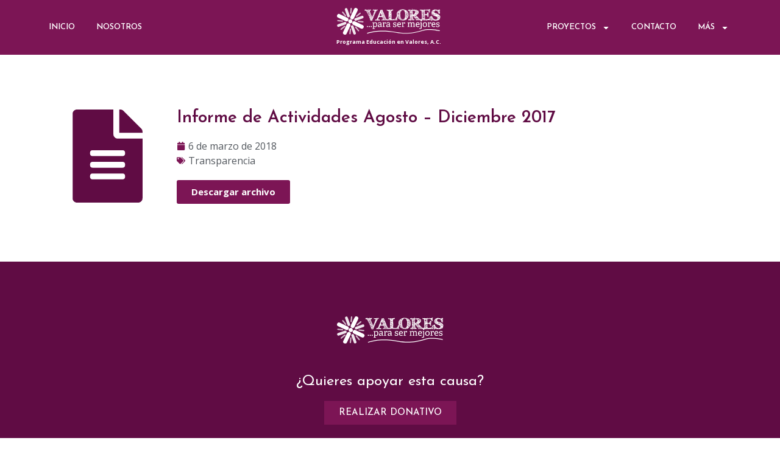

--- FILE ---
content_type: text/css
request_url: https://educacionyvaloresj.org/wp-content/uploads/elementor/css/post-5.css?ver=1728836265
body_size: 1515
content:
.elementor-kit-5{--e-global-color-primary:#6EC1E4;--e-global-color-secondary:#54595F;--e-global-color-text:#7A7A7A;--e-global-color-accent:#61CE70;--e-global-color-ae00767:#7C1555;--e-global-color-83c49b3:#FFFFFF;--e-global-color-7b998ed:#600C44;--e-global-color-8191329:#FBB040;--e-global-color-89e14f0:#2D2D2D;--e-global-color-303e80b:#D0C5CC;--e-global-color-58297c9:#EF2F5C;--e-global-color-dcb22f4:#5ED3A6;--e-global-typography-primary-font-family:"Roboto";--e-global-typography-primary-font-weight:600;--e-global-typography-secondary-font-family:"Roboto Slab";--e-global-typography-secondary-font-weight:400;--e-global-typography-text-font-family:"Roboto";--e-global-typography-text-font-weight:400;--e-global-typography-accent-font-family:"Roboto";--e-global-typography-accent-font-weight:500;--e-global-typography-c51a748-font-family:"Open Sans";--e-global-typography-c51a748-font-size:18px;--e-global-typography-c51a748-font-weight:400;--e-global-typography-c51a748-line-height:28px;--e-global-typography-36de321-font-family:"Josefin Sans";--e-global-typography-36de321-font-size:22px;--e-global-typography-36de321-font-weight:600;--e-global-typography-36de321-text-transform:uppercase;}.elementor-section.elementor-section-boxed > .elementor-container{max-width:1140px;}.e-con{--container-max-width:1140px;}.elementor-widget:not(:last-child){margin-block-end:20px;}.elementor-element{--widgets-spacing:20px 20px;}{}h1.entry-title{display:var(--page-title-display);}.elementor-kit-5 e-page-transition{background-color:#FFBC7D;}@media(max-width:1024px){.elementor-section.elementor-section-boxed > .elementor-container{max-width:1024px;}.e-con{--container-max-width:1024px;}}@media(max-width:767px){.elementor-section.elementor-section-boxed > .elementor-container{max-width:767px;}.e-con{--container-max-width:767px;}}

--- FILE ---
content_type: text/css
request_url: https://educacionyvaloresj.org/wp-content/uploads/elementor/css/post-8.css?ver=1728836267
body_size: 10988
content:
.elementor-8 .elementor-element.elementor-element-fdf23ee > .elementor-container{min-height:90px;}.elementor-8 .elementor-element.elementor-element-fdf23ee .elementor-repeater-item-4cc63d3.jet-parallax-section__layout .jet-parallax-section__image{background-size:auto;}.elementor-8 .elementor-element.elementor-element-7fc5303 .elementor-menu-toggle{margin-left:auto;}.elementor-8 .elementor-element.elementor-element-7fc5303 .elementor-nav-menu .elementor-item{font-family:"Josefin Sans", Sans-serif;font-size:13px;font-weight:600;text-transform:uppercase;}.elementor-8 .elementor-element.elementor-element-7fc5303 .elementor-nav-menu--main .elementor-item{color:var( --e-global-color-83c49b3 );fill:var( --e-global-color-83c49b3 );padding-left:0px;padding-right:0px;}.elementor-8 .elementor-element.elementor-element-7fc5303 .elementor-nav-menu--main .elementor-item:hover,
					.elementor-8 .elementor-element.elementor-element-7fc5303 .elementor-nav-menu--main .elementor-item.elementor-item-active,
					.elementor-8 .elementor-element.elementor-element-7fc5303 .elementor-nav-menu--main .elementor-item.highlighted,
					.elementor-8 .elementor-element.elementor-element-7fc5303 .elementor-nav-menu--main .elementor-item:focus{color:var( --e-global-color-83c49b3 );fill:var( --e-global-color-83c49b3 );}.elementor-8 .elementor-element.elementor-element-7fc5303 .elementor-nav-menu--main:not(.e--pointer-framed) .elementor-item:before,
					.elementor-8 .elementor-element.elementor-element-7fc5303 .elementor-nav-menu--main:not(.e--pointer-framed) .elementor-item:after{background-color:var( --e-global-color-8191329 );}.elementor-8 .elementor-element.elementor-element-7fc5303 .e--pointer-framed .elementor-item:before,
					.elementor-8 .elementor-element.elementor-element-7fc5303 .e--pointer-framed .elementor-item:after{border-color:var( --e-global-color-8191329 );}.elementor-8 .elementor-element.elementor-element-7fc5303 .elementor-nav-menu--main .elementor-item.elementor-item-active{color:var( --e-global-color-8191329 );}.elementor-8 .elementor-element.elementor-element-7fc5303{--e-nav-menu-horizontal-menu-item-margin:calc( 35px / 2 );}.elementor-8 .elementor-element.elementor-element-7fc5303 .elementor-nav-menu--main:not(.elementor-nav-menu--layout-horizontal) .elementor-nav-menu > li:not(:last-child){margin-bottom:35px;}.elementor-8 .elementor-element.elementor-element-f768fdb img{width:170px;}.elementor-8 .elementor-element.elementor-element-1183a1e{text-align:center;}.elementor-8 .elementor-element.elementor-element-1183a1e .elementor-heading-title{color:var( --e-global-color-83c49b3 );font-family:"Open Sans", Sans-serif;font-size:9px;font-weight:bold;}.elementor-8 .elementor-element.elementor-element-1183a1e > .elementor-widget-container{margin:-13px 0px -4px 0px;}.elementor-8 .elementor-element.elementor-element-d124291 .elementor-menu-toggle{margin-left:auto;}.elementor-8 .elementor-element.elementor-element-d124291 .elementor-nav-menu .elementor-item{font-family:"Josefin Sans", Sans-serif;font-size:13px;font-weight:600;text-transform:uppercase;}.elementor-8 .elementor-element.elementor-element-d124291 .elementor-nav-menu--main .elementor-item{color:var( --e-global-color-83c49b3 );fill:var( --e-global-color-83c49b3 );padding-left:0px;padding-right:0px;}.elementor-8 .elementor-element.elementor-element-d124291 .elementor-nav-menu--main .elementor-item:hover,
					.elementor-8 .elementor-element.elementor-element-d124291 .elementor-nav-menu--main .elementor-item.elementor-item-active,
					.elementor-8 .elementor-element.elementor-element-d124291 .elementor-nav-menu--main .elementor-item.highlighted,
					.elementor-8 .elementor-element.elementor-element-d124291 .elementor-nav-menu--main .elementor-item:focus{color:var( --e-global-color-83c49b3 );fill:var( --e-global-color-83c49b3 );}.elementor-8 .elementor-element.elementor-element-d124291 .elementor-nav-menu--main:not(.e--pointer-framed) .elementor-item:before,
					.elementor-8 .elementor-element.elementor-element-d124291 .elementor-nav-menu--main:not(.e--pointer-framed) .elementor-item:after{background-color:var( --e-global-color-8191329 );}.elementor-8 .elementor-element.elementor-element-d124291 .e--pointer-framed .elementor-item:before,
					.elementor-8 .elementor-element.elementor-element-d124291 .e--pointer-framed .elementor-item:after{border-color:var( --e-global-color-8191329 );}.elementor-8 .elementor-element.elementor-element-d124291 .elementor-nav-menu--main .elementor-item.elementor-item-active{color:var( --e-global-color-8191329 );}.elementor-8 .elementor-element.elementor-element-d124291{--e-nav-menu-horizontal-menu-item-margin:calc( 35px / 2 );}.elementor-8 .elementor-element.elementor-element-d124291 .elementor-nav-menu--main:not(.elementor-nav-menu--layout-horizontal) .elementor-nav-menu > li:not(:last-child){margin-bottom:35px;}.elementor-8 .elementor-element.elementor-element-d124291 .elementor-nav-menu--dropdown{background-color:var( --e-global-color-83c49b3 );}.elementor-8 .elementor-element.elementor-element-d124291 .elementor-nav-menu--dropdown a:hover,
					.elementor-8 .elementor-element.elementor-element-d124291 .elementor-nav-menu--dropdown a.elementor-item-active,
					.elementor-8 .elementor-element.elementor-element-d124291 .elementor-nav-menu--dropdown a.highlighted,
					.elementor-8 .elementor-element.elementor-element-d124291 .elementor-menu-toggle:hover{color:var( --e-global-color-ae00767 );}.elementor-8 .elementor-element.elementor-element-d124291 .elementor-nav-menu--dropdown a:hover,
					.elementor-8 .elementor-element.elementor-element-d124291 .elementor-nav-menu--dropdown a.elementor-item-active,
					.elementor-8 .elementor-element.elementor-element-d124291 .elementor-nav-menu--dropdown a.highlighted{background-color:var( --e-global-color-8191329 );}.elementor-8 .elementor-element.elementor-element-d124291 .elementor-nav-menu--dropdown .elementor-item, .elementor-8 .elementor-element.elementor-element-d124291 .elementor-nav-menu--dropdown  .elementor-sub-item{font-family:"Josefin Sans", Sans-serif;font-size:14px;font-weight:500;}.elementor-8 .elementor-element.elementor-element-d124291 .elementor-nav-menu--main .elementor-nav-menu--dropdown, .elementor-8 .elementor-element.elementor-element-d124291 .elementor-nav-menu__container.elementor-nav-menu--dropdown{box-shadow:0px 0px 10px 0px rgba(0,0,0,0.5);}.elementor-8 .elementor-element.elementor-element-fdf23ee:not(.elementor-motion-effects-element-type-background), .elementor-8 .elementor-element.elementor-element-fdf23ee > .elementor-motion-effects-container > .elementor-motion-effects-layer{background-color:var( --e-global-color-ae00767 );}.elementor-8 .elementor-element.elementor-element-fdf23ee{transition:background 0.3s, border 0.3s, border-radius 0.3s, box-shadow 0.3s;}.elementor-8 .elementor-element.elementor-element-fdf23ee > .elementor-background-overlay{transition:background 0.3s, border-radius 0.3s, opacity 0.3s;}.elementor-8 .elementor-element.elementor-element-b84fdca > .elementor-container > .elementor-column > .elementor-widget-wrap{align-content:center;align-items:center;}.elementor-8 .elementor-element.elementor-element-b84fdca .elementor-repeater-item-a51ba14.jet-parallax-section__layout .jet-parallax-section__image{background-size:auto;}.elementor-8 .elementor-element.elementor-element-a5d5f96 .elementor-menu-toggle{margin-left:auto;background-color:var( --e-global-color-ae00767 );}.elementor-8 .elementor-element.elementor-element-a5d5f96 .elementor-nav-menu--dropdown a, .elementor-8 .elementor-element.elementor-element-a5d5f96 .elementor-menu-toggle{color:var( --e-global-color-83c49b3 );}.elementor-8 .elementor-element.elementor-element-a5d5f96 .elementor-nav-menu--dropdown{background-color:var( --e-global-color-7b998ed );}.elementor-8 .elementor-element.elementor-element-a5d5f96 .elementor-nav-menu--dropdown a:hover,
					.elementor-8 .elementor-element.elementor-element-a5d5f96 .elementor-nav-menu--dropdown a.elementor-item-active,
					.elementor-8 .elementor-element.elementor-element-a5d5f96 .elementor-nav-menu--dropdown a.highlighted,
					.elementor-8 .elementor-element.elementor-element-a5d5f96 .elementor-menu-toggle:hover{color:var( --e-global-color-ae00767 );}.elementor-8 .elementor-element.elementor-element-a5d5f96 .elementor-nav-menu--dropdown a:hover,
					.elementor-8 .elementor-element.elementor-element-a5d5f96 .elementor-nav-menu--dropdown a.elementor-item-active,
					.elementor-8 .elementor-element.elementor-element-a5d5f96 .elementor-nav-menu--dropdown a.highlighted{background-color:var( --e-global-color-8191329 );}.elementor-8 .elementor-element.elementor-element-a5d5f96 .elementor-nav-menu--dropdown .elementor-item, .elementor-8 .elementor-element.elementor-element-a5d5f96 .elementor-nav-menu--dropdown  .elementor-sub-item{font-family:"Josefin Sans", Sans-serif;font-weight:500;text-transform:uppercase;}.elementor-8 .elementor-element.elementor-element-a5d5f96 .elementor-nav-menu--dropdown li:not(:last-child){border-style:solid;border-color:var( --e-global-color-ae00767 );border-bottom-width:1px;}.elementor-8 .elementor-element.elementor-element-a5d5f96 div.elementor-menu-toggle{color:var( --e-global-color-8191329 );}.elementor-8 .elementor-element.elementor-element-a5d5f96 div.elementor-menu-toggle svg{fill:var( --e-global-color-8191329 );}.elementor-8 .elementor-element.elementor-element-a5d5f96 .elementor-menu-toggle:hover{background-color:var( --e-global-color-ae00767 );}.elementor-8 .elementor-element.elementor-element-b84fdca:not(.elementor-motion-effects-element-type-background), .elementor-8 .elementor-element.elementor-element-b84fdca > .elementor-motion-effects-container > .elementor-motion-effects-layer{background-color:var( --e-global-color-ae00767 );}.elementor-8 .elementor-element.elementor-element-b84fdca{transition:background 0.3s, border 0.3s, border-radius 0.3s, box-shadow 0.3s;}.elementor-8 .elementor-element.elementor-element-b84fdca > .elementor-background-overlay{transition:background 0.3s, border-radius 0.3s, opacity 0.3s;}@media(max-width:767px){.elementor-8 .elementor-element.elementor-element-59ad135{width:40%;}.elementor-8 .elementor-element.elementor-element-f768fdb{text-align:left;}.elementor-8 .elementor-element.elementor-element-f768fdb img{max-width:113px;}.elementor-8 .elementor-element.elementor-element-4fc475c{width:50%;}.elementor-8 .elementor-element.elementor-element-736dcf0{width:30%;}.elementor-8 .elementor-element.elementor-element-75d1acb img{width:100%;}.elementor-8 .elementor-element.elementor-element-0ac29b9{width:70%;}.elementor-8 .elementor-element.elementor-element-a5d5f96 .elementor-nav-menu--dropdown .elementor-item, .elementor-8 .elementor-element.elementor-element-a5d5f96 .elementor-nav-menu--dropdown  .elementor-sub-item{font-size:11px;}.elementor-8 .elementor-element.elementor-element-a5d5f96 .elementor-nav-menu--dropdown a{padding-top:12px;padding-bottom:12px;}.elementor-8 .elementor-element.elementor-element-a5d5f96{--nav-menu-icon-size:20px;}}@media(min-width:768px){.elementor-8 .elementor-element.elementor-element-000f79c{width:39.034%;}.elementor-8 .elementor-element.elementor-element-59ad135{width:21.567%;}.elementor-8 .elementor-element.elementor-element-4fc475c{width:39.036%;}}

--- FILE ---
content_type: text/css
request_url: https://educacionyvaloresj.org/wp-content/uploads/elementor/css/post-12.css?ver=1728836267
body_size: 7770
content:
.elementor-12 .elementor-element.elementor-element-fe6c5cc > .elementor-container{min-height:400px;}.elementor-12 .elementor-element.elementor-element-fe6c5cc .elementor-repeater-item-1bdca2f.jet-parallax-section__layout .jet-parallax-section__image{background-size:auto;}.elementor-12 .elementor-element.elementor-element-eef6e7f img{max-width:175px;}.elementor-12 .elementor-element.elementor-element-e2c75ea{text-align:center;}.elementor-12 .elementor-element.elementor-element-e2c75ea .elementor-heading-title{color:var( --e-global-color-83c49b3 );font-family:"Josefin Sans", Sans-serif;font-size:24px;font-weight:400;}.elementor-12 .elementor-element.elementor-element-e2c75ea > .elementor-widget-container{margin:30px 0px 0px 0px;}.elementor-12 .elementor-element.elementor-element-8d2dffa .elementor-button{font-family:"Josefin Sans", Sans-serif;font-weight:500;text-transform:uppercase;line-height:1em;background-color:var( --e-global-color-ae00767 );border-radius:0px 0px 0px 0px;}.elementor-12 .elementor-element.elementor-element-8d2dffa .elementor-button:hover, .elementor-12 .elementor-element.elementor-element-8d2dffa .elementor-button:focus{background-color:var( --e-global-color-8191329 );}.elementor-12 .elementor-element.elementor-element-2b6aaa7 > .elementor-container > .elementor-column > .elementor-widget-wrap{align-content:center;align-items:center;}.elementor-12 .elementor-element.elementor-element-2b6aaa7 .elementor-repeater-item-863ea52.jet-parallax-section__layout .jet-parallax-section__image{background-size:auto;}.elementor-12 .elementor-element.elementor-element-fbe0d53{text-align:right;}.elementor-12 .elementor-element.elementor-element-fbe0d53 > .elementor-widget-container{margin:0px 0px -15px 0px;}.elementor-12 .elementor-element.elementor-element-de7545a{text-align:right;color:#FFFFFF;font-family:"Open Sans", Sans-serif;font-size:16px;font-weight:400;line-height:24px;}.elementor-12 .elementor-element.elementor-element-1f2ed85{text-align:center;}.elementor-12 .elementor-element.elementor-element-1f2ed85 img{width:110px;}.elementor-12 .elementor-element.elementor-element-7fa1858 .elementor-icon-list-icon i{color:var( --e-global-color-8191329 );transition:color 0.3s;}.elementor-12 .elementor-element.elementor-element-7fa1858 .elementor-icon-list-icon svg{fill:var( --e-global-color-8191329 );transition:fill 0.3s;}.elementor-12 .elementor-element.elementor-element-7fa1858{--e-icon-list-icon-size:14px;--e-icon-list-icon-align:left;--e-icon-list-icon-margin:0 calc(var(--e-icon-list-icon-size, 1em) * 0.25) 0 0;--icon-vertical-offset:0px;}.elementor-12 .elementor-element.elementor-element-7fa1858 .elementor-icon-list-item > .elementor-icon-list-text, .elementor-12 .elementor-element.elementor-element-7fa1858 .elementor-icon-list-item > a{font-family:"Open Sans", Sans-serif;font-size:16px;font-weight:400;}.elementor-12 .elementor-element.elementor-element-7fa1858 .elementor-icon-list-text{color:var( --e-global-color-83c49b3 );transition:color 0.3s;}.elementor-12 .elementor-element.elementor-element-2b6aaa7{margin-top:24px;margin-bottom:0px;padding:0px 0px 30px 0px;}.elementor-12 .elementor-element.elementor-element-ce21aa7{--divider-border-style:solid;--divider-color:var( --e-global-color-ae00767 );--divider-border-width:1px;}.elementor-12 .elementor-element.elementor-element-ce21aa7 .elementor-divider-separator{width:100%;margin:0 auto;margin-center:0;}.elementor-12 .elementor-element.elementor-element-ce21aa7 .elementor-divider{text-align:center;padding-block-start:15px;padding-block-end:15px;}.elementor-12 .elementor-element.elementor-element-c069dce .elementor-repeater-item-b3d3171.jet-parallax-section__layout .jet-parallax-section__image{background-size:auto;}.elementor-12 .elementor-element.elementor-element-a612f8a .elementor-nav-menu .elementor-item{font-family:"Josefin Sans", Sans-serif;font-size:13px;font-weight:400;text-transform:uppercase;}.elementor-12 .elementor-element.elementor-element-a612f8a .elementor-nav-menu--main .elementor-item{color:var( --e-global-color-83c49b3 );fill:var( --e-global-color-83c49b3 );padding-left:0px;padding-right:0px;}.elementor-12 .elementor-element.elementor-element-a612f8a .elementor-nav-menu--main .elementor-item:hover,
					.elementor-12 .elementor-element.elementor-element-a612f8a .elementor-nav-menu--main .elementor-item.elementor-item-active,
					.elementor-12 .elementor-element.elementor-element-a612f8a .elementor-nav-menu--main .elementor-item.highlighted,
					.elementor-12 .elementor-element.elementor-element-a612f8a .elementor-nav-menu--main .elementor-item:focus{color:var( --e-global-color-8191329 );fill:var( --e-global-color-8191329 );}.elementor-12 .elementor-element.elementor-element-a612f8a{--e-nav-menu-horizontal-menu-item-margin:calc( 30px / 2 );}.elementor-12 .elementor-element.elementor-element-a612f8a .elementor-nav-menu--main:not(.elementor-nav-menu--layout-horizontal) .elementor-nav-menu > li:not(:last-child){margin-bottom:30px;}.elementor-12 .elementor-element.elementor-element-a612f8a .elementor-nav-menu--dropdown a, .elementor-12 .elementor-element.elementor-element-a612f8a .elementor-menu-toggle{color:var( --e-global-color-83c49b3 );}.elementor-12 .elementor-element.elementor-element-a612f8a .elementor-nav-menu--dropdown{background-color:var( --e-global-color-7b998ed );}.elementor-12 .elementor-element.elementor-element-a612f8a .elementor-nav-menu--dropdown a:hover,
					.elementor-12 .elementor-element.elementor-element-a612f8a .elementor-nav-menu--dropdown a.elementor-item-active,
					.elementor-12 .elementor-element.elementor-element-a612f8a .elementor-nav-menu--dropdown a.highlighted{background-color:var( --e-global-color-8191329 );}.elementor-12 .elementor-element.elementor-element-60bbad4{--grid-template-columns:repeat(1, auto);--grid-column-gap:5px;--grid-row-gap:0px;}.elementor-12 .elementor-element.elementor-element-60bbad4 .elementor-widget-container{text-align:right;}.elementor-12 .elementor-element.elementor-element-60bbad4 .elementor-social-icon{background-color:var( --e-global-color-7b998ed );}.elementor-12 .elementor-element.elementor-element-60bbad4 .elementor-social-icon i{color:var( --e-global-color-8191329 );}.elementor-12 .elementor-element.elementor-element-60bbad4 .elementor-social-icon svg{fill:var( --e-global-color-8191329 );}.elementor-12 .elementor-element.elementor-element-c069dce{margin-top:-25px;margin-bottom:0px;}.elementor-12 .elementor-element.elementor-element-fe6c5cc:not(.elementor-motion-effects-element-type-background), .elementor-12 .elementor-element.elementor-element-fe6c5cc > .elementor-motion-effects-container > .elementor-motion-effects-layer{background-color:var( --e-global-color-7b998ed );}.elementor-12 .elementor-element.elementor-element-fe6c5cc{transition:background 0.3s, border 0.3s, border-radius 0.3s, box-shadow 0.3s;padding:80px 0px 20px 0px;}.elementor-12 .elementor-element.elementor-element-fe6c5cc > .elementor-background-overlay{transition:background 0.3s, border-radius 0.3s, opacity 0.3s;}@media(min-width:768px){.elementor-12 .elementor-element.elementor-element-ea9b6a1{width:75%;}.elementor-12 .elementor-element.elementor-element-b706d76{width:24.957%;}}@media(max-width:1024px) and (min-width:768px){.elementor-12 .elementor-element.elementor-element-bb8c2e9{width:40%;}.elementor-12 .elementor-element.elementor-element-d7b5d89{width:20%;}.elementor-12 .elementor-element.elementor-element-0b23f9b{width:40%;}}@media(max-width:767px){.elementor-12 .elementor-element.elementor-element-bb8c2e9 > .elementor-element-populated{margin:0px 0px 15px 0px;--e-column-margin-right:0px;--e-column-margin-left:0px;}.elementor-12 .elementor-element.elementor-element-fbe0d53{text-align:center;}.elementor-12 .elementor-element.elementor-element-de7545a{text-align:center;}.elementor-12 .elementor-element.elementor-element-d7b5d89 > .elementor-element-populated{margin:0px 0px 15px 0px;--e-column-margin-right:0px;--e-column-margin-left:0px;}.elementor-12 .elementor-element.elementor-element-60bbad4 .elementor-widget-container{text-align:center;}}

--- FILE ---
content_type: text/css
request_url: https://educacionyvaloresj.org/wp-content/uploads/elementor/css/post-665.css?ver=1728967702
body_size: 2807
content:
.elementor-665 .elementor-element.elementor-element-27d7d16 .elementor-repeater-item-b2f2bba.jet-parallax-section__layout .jet-parallax-section__image{background-size:auto;}.elementor-665 .elementor-element.elementor-element-c97bc44 .elementor-icon-wrapper{text-align:center;}.elementor-665 .elementor-element.elementor-element-c97bc44.elementor-view-stacked .elementor-icon{background-color:var( --e-global-color-7b998ed );}.elementor-665 .elementor-element.elementor-element-c97bc44.elementor-view-framed .elementor-icon, .elementor-665 .elementor-element.elementor-element-c97bc44.elementor-view-default .elementor-icon{color:var( --e-global-color-7b998ed );border-color:var( --e-global-color-7b998ed );}.elementor-665 .elementor-element.elementor-element-c97bc44.elementor-view-framed .elementor-icon, .elementor-665 .elementor-element.elementor-element-c97bc44.elementor-view-default .elementor-icon svg{fill:var( --e-global-color-7b998ed );}.elementor-665 .elementor-element.elementor-element-c97bc44 .elementor-icon{font-size:153px;}.elementor-665 .elementor-element.elementor-element-c97bc44 .elementor-icon svg{height:153px;}.elementor-665 .elementor-element.elementor-element-c79b862{text-align:left;}.elementor-665 .elementor-element.elementor-element-c79b862 .elementor-heading-title{color:var( --e-global-color-7b998ed );font-family:"Josefin Sans", Sans-serif;font-size:28px;font-weight:600;}.elementor-665 .elementor-element.elementor-element-33963fc .elementor-icon-list-icon i{color:var( --e-global-color-ae00767 );font-size:14px;}.elementor-665 .elementor-element.elementor-element-33963fc .elementor-icon-list-icon svg{fill:var( --e-global-color-ae00767 );--e-icon-list-icon-size:14px;}.elementor-665 .elementor-element.elementor-element-33963fc .elementor-icon-list-icon{width:14px;}.elementor-665 .elementor-element.elementor-element-33963fc .elementor-icon-list-item{font-family:"Open Sans", Sans-serif;font-weight:400;}.elementor-665 .elementor-element.elementor-element-70c7a46 .elementor-button{font-family:"Open Sans", Sans-serif;font-weight:bold;background-color:var( --e-global-color-ae00767 );}.elementor-665 .elementor-element.elementor-element-70c7a46 .elementor-button:hover, .elementor-665 .elementor-element.elementor-element-70c7a46 .elementor-button:focus{background-color:var( --e-global-color-7b998ed );}.elementor-665 .elementor-element.elementor-element-27d7d16{margin-top:60px;margin-bottom:60px;}@media(min-width:768px){.elementor-665 .elementor-element.elementor-element-a128619{width:16.667%;}.elementor-665 .elementor-element.elementor-element-a6eb439{width:83.333%;}}@media(max-width:1024px) and (min-width:768px){.elementor-665 .elementor-element.elementor-element-a128619{width:25%;}.elementor-665 .elementor-element.elementor-element-a6eb439{width:75%;}}@media(max-width:1024px){.elementor-665 .elementor-element.elementor-element-c97bc44 .elementor-icon{font-size:118px;}.elementor-665 .elementor-element.elementor-element-c97bc44 .elementor-icon svg{height:118px;}}@media(max-width:767px){.elementor-665 .elementor-element.elementor-element-c79b862{text-align:center;}}

--- FILE ---
content_type: image/svg+xml
request_url: https://educacionyvaloresj.org/wp-content/uploads/2021/10/logovalores.svg
body_size: 190870
content:
<svg xmlns:xlink="http://www.w3.org/1999/xlink" xmlns="http://www.w3.org/2000/svg" viewBox="0 0 226.07 58.45" style="width: 160px;" width="226.07" height="58.45"><defs><style>.cls-1,.cls-2,.cls-3{fill:#fff;}.cls-2{opacity:0.9;}.cls-3{opacity:0.7;}</style></defs><title>logovalores</title><g id="Layer_2" data-name="Layer 2" fill="#FFFFFF"><g id="Layer_1-2" data-name="Layer 1" fill="#FFFFFF"><path class="cls-1" d="M210.64,23.48c.21,0,.28.39.45.5s.09,0,.24.07c0,0,.13.22.11,0,.22,0,.39.37.58.47a4.51,4.51,0,0,0,.59.33c.21.07.41.09.63.15a3,3,0,0,0,.88.07,4.27,4.27,0,0,1,.45,0c.2,0,.16.07.3.22s.11.1.28.12a1.51,1.51,0,0,0,.42,0,2,2,0,0,1,.3-.11c.15,0,.33,0,.48,0a1.75,1.75,0,0,0,.25-.11c.11,0,.21,0,.32-.11a3.54,3.54,0,0,1,.28-.24c.14-.08.35-.07.49-.14a2.82,2.82,0,0,0,.92-.92c.1-.13.2-.18.25-.32s0-.28.1-.42.16-.12.22-.21,0-.36,0-.5a2.61,2.61,0,0,0,.11-.39,2.09,2.09,0,0,0,0-.52.71.71,0,0,0-.12-.26c-.07-.07-.17-.11-.21-.18s0-.29.07-.41,0-.22-.1-.37a3.09,3.09,0,0,0-.76-.66c-.13-.07-.63-.47-.68-.21,0,.06.31.31.37.37s.17.16.17.34c-.14,0-.18-.14-.27-.2a2,2,0,0,1-.34-.24,3.79,3.79,0,0,0-.58-.46,9.59,9.59,0,0,0-1-.61,11.54,11.54,0,0,0-1.26-.45c-.21-.07-.42-.08-.63-.15a1.94,1.94,0,0,0-.69-.16c0,.12.18.09.24.22-.12,0-.81-.17-.8-.29s.09,0,.14-.05,0-.12,0-.15.23-.07.21-.2-.14-.07-.24-.11-.38-.16-.58-.22a6.64,6.64,0,0,1-1.18-.35,1.15,1.15,0,0,0-.25-.12,2,2,0,0,1-.37-.16c-.09,0-.73-.47-.7-.18-.23-.08-.35-.33-.54-.47s-.22-.18-.29-.17-.06.05-.09.18c-.16-.07-.23-.34-.31-.5a7,7,0,0,0-.48-.62,3.5,3.5,0,0,0-.47-.55,2.44,2.44,0,0,1-.24-.31c-.08-.1-.09-.25-.21-.1a1,1,0,0,0,0,.18s-.08.06-.09.09a1.85,1.85,0,0,0,0,.51q0,.63,0,1.26c0,.46-.11.39-.11,0s0-.82,0-1.24a2.82,2.82,0,0,0,0-.54c0-.1-.11-.18-.1-.28s.1-.11.1-.17-.09-.18-.1-.22-.06-.27-.09-.39-.13-.35-.16-.5,0-.16,0-.23-.08-.06-.09-.12,0-.14,0-.2a2.23,2.23,0,0,0-.09-.23c0-.1,0-.25,0-.33s-.09,0-.14-.11c-.18-.21.07-.14.15-.31s0-.7,0-1a1.91,1.91,0,0,1,.11-.3,1,1,0,0,0-.05-.47c0-.16-.09-.07,0-.22s.14-.11.19-.22.11-.16.07-.26-.14-.05-.2-.13,0-.11,0-.19.09,0,.12,0,.11-.12.17-.18a3.66,3.66,0,0,0,.54-.69c.07-.11.11-.24.18-.35s.2-.19.29-.3a4.11,4.11,0,0,0,.22-.37s0-.13.07-.17l.17-.09c.06-.05.14-.21.2-.28s.17-.27.27-.39.23-.23.34-.35a.52.52,0,0,1,.47-.15,1.89,1.89,0,0,0,.95-.18,4.56,4.56,0,0,1,.74-.31,2.45,2.45,0,0,0,.78-.35c.11-.09,0-.15.2-.19s.33,0,.48,0,.1-.07.15-.09.12,0,.17,0a2.61,2.61,0,0,0,.3-.12,2.86,2.86,0,0,1,1.1,0c.12,0,.13.09.28.09h.44a1.69,1.69,0,0,1,.43.11,2,2,0,0,0,.43,0,1.59,1.59,0,0,1,.36.11,2.92,2.92,0,0,0,.6,0,3.75,3.75,0,0,1,.9.12c.05,0,.12,0,.18,0s.11.08.17.1l.29.1c.23.06.46.09.69.16s.47.22.71.3a2.91,2.91,0,0,1,.42.14,2.2,2.2,0,0,0,.38.22c.3.06.45-.28.65-.44,0,0,.15,0,.16,0a.64.64,0,0,0,0-.25,1,1,0,0,0-.08-.29,1,1,0,0,0,.46-.09c.07,0,.16-.12.23-.16a1.93,1.93,0,0,1,.48-.29c.14,0,.44-.11.4.12s-.35.33-.43.48c.2.06.11,0,.21-.08V3.8h.15c.12,0,.16,0,.26-.07s.19-.32.36-.23,0,.15.1.18.11-.07.19-.08c.33,0,.05.21.19.38s.15,0,.26,0,.06.07.13.08a2.25,2.25,0,0,0,.36,0c.38,0,.13.16.39.3,0,0-.11.14-.17.17s-.21,0-.29,0a.51.51,0,0,0-.22.38c0,.23.13,1.11-.07,1.22-.1-.09-.06-.31-.06-.43s0-.36-.11-.2,0,.41,0,.51,0,.36,0,.54q0,1.16,0,2.33c.14-.13.07-.23.11-.4s.1-.12.12-.21a1.81,1.81,0,0,0,0-.4c0-.21.07-.56.11-.15s0,.56,0,.84q0,.85,0,1.69v.86a3.72,3.72,0,0,0,0,.48c0,.19,0,.2.19.35-.17,0-.16.06-.22.23-.13-.08-.3-.17-.42,0a1.69,1.69,0,0,0-.05.2H224v.15a1.69,1.69,0,0,0,0,.35c0,.07,0,.3,0,.34s-.16,0-.21.09,0,.48,0,.61a2.32,2.32,0,0,0,.07.53c.07.31-.15.43-.18.07s0-.86,0-1.28a3.6,3.6,0,0,0,0-.59c0-.22,0-.09-.1-.23a.64.64,0,0,0-.28-.18.66.66,0,0,0-.2,0h-.06a.18.18,0,0,0-.23.11c-.18.06,0,.13-.19,0s-.1-.12-.16-.15a.45.45,0,0,0-.51.11c-.07.14,0,.32-.23.06a1.71,1.71,0,0,1-.12-.3c-.07-.21,0-.17-.22-.22s-.32-.06-.13-.23c0,0,.14,0,.17,0a.29.29,0,0,0,.06-.29,8.35,8.35,0,0,0-.64-1.57c-.21-.54-.54-1-.73-1.57a1.47,1.47,0,0,0-.14-.41,4,4,0,0,0-.48-.49,4.29,4.29,0,0,0-.72-.57c-.23-.15-.47-.22-.7-.36s-.27-.13-.42-.2-.11-.08-.18-.11-.21,0-.33,0L217,5.92a1.39,1.39,0,0,0-.37-.06,1.14,1.14,0,0,1-.66-.12h-.11a.19.19,0,0,0,0-.08,1.39,1.39,0,0,0-.31,0,1.36,1.36,0,0,0-.7,0c.15.07.37.24.12.23s-.25-.21-.44-.14l.08.15c-.2.13-.24-.07-.4-.06l-.21.21a.32.32,0,0,0-.21,0,6.15,6.15,0,0,0-.8.34c.08,0-.07-.2-.06,0s.1.12.08.21-.22.22-.29.29a2.31,2.31,0,0,0-.29.29.55.55,0,0,0-.1.4v.9a4.11,4.11,0,0,0,.11,1.5,2.58,2.58,0,0,0,.33.43,1.71,1.71,0,0,0,.41.44,5.81,5.81,0,0,0,1.17.6l.92.33.49.14c.15,0,.28.16.42.21s.3.07.44.13a.7.7,0,0,0,.52,0l-.27-.18c.24-.34,1.21.34,1.47.51a3.6,3.6,0,0,0,.8.53,2.5,2.5,0,0,1,.41.12l.58.3a13.06,13.06,0,0,1,1.61.93,8.47,8.47,0,0,1,.74.43c.08.07.11.16.18.23s.1,0,.16.05a2.54,2.54,0,0,1,.24.24,2.65,2.65,0,0,0,.39.39c.14.08.24,0,.38.17a2.72,2.72,0,0,1,.41.65,9.21,9.21,0,0,1,.95,1.5c.07.19,0,.36.06.54s.09.12.11.18a1.49,1.49,0,0,1,0,.4q0,.32,0,.63a1.33,1.33,0,0,1,0,.31c0,.1-.08.15-.11.26s0,.36,0,.53-.06.29-.1.46a6.61,6.61,0,0,1-.28.63,1.12,1.12,0,0,0-.1.66c0,.14,0,.06,0,.21s-.05.14-.07.22a2.53,2.53,0,0,0,0,.41,1,1,0,0,0,0,.23c0,.06.1.12.11.17s0,.07,0,.13a1.62,1.62,0,0,0-.06.36V26c-.08-.06,0,0-.06,0s-.16-.37-.17-.4a2.12,2.12,0,0,1,0-.74c0-.07.08-.1.1-.16a1.93,1.93,0,0,0,0-.44v-1c0-.07.05-.24,0-.27s0,.12-.06.14a1.39,1.39,0,0,0-.31.47c-.07.2,0,.38-.1.56a2.48,2.48,0,0,1-.45.56,13.28,13.28,0,0,1-1,.93c-.3.23-.65.4-1,.62a4,4,0,0,1-.77.38c-.06,0-.1,0-.15,0s-.28.2-.39.2-.19-.13-.34-.08-.17.25-.17.4,0,.37-.18.29.09-.39-.18-.46-.23.09-.35.12-.21,0-.3,0-.16.11-.26.13-.38,0-.57.05a1.06,1.06,0,0,1-.33.06h-.42a3.84,3.84,0,0,0-.48.11,8,8,0,0,1-1.07,0H214a1,1,0,0,1-.35,0c-.08,0-.06-.05-.17-.08s-.25,0-.37,0a1.05,1.05,0,0,0-.37-.1c-.33,0-.67-.24-1-.24a4.18,4.18,0,0,1-.64,0c-.13,0-.15-.09-.24-.11a2.8,2.8,0,0,0-.54,0,1.74,1.74,0,0,1-.41,0c-.07,0-.13-.1-.19-.12s-.26,0-.39,0-.31-.07-.41-.11l-.21-.11c-.09,0-.17-.05-.26-.1s-.23-.11-.2-.11a1.07,1.07,0,0,0-.34.19,12.29,12.29,0,0,0-1.16,1.06,1.77,1.77,0,0,0-.18.18.7.7,0,0,0-.09.5c0,.11,0,.25,0,.34s.07.1,0,.16l-.11.2s-.07-.19-.09-.25h-.07v-.14c0-.13,0-.28,0-.42-.06.1-.08.38-.22.37s-.18-.22-.15-.36a3.7,3.7,0,0,0,0-.81c0-.31-.11-.5-.11-.8v-.91a3.28,3.28,0,0,0,0-.46,2.29,2.29,0,0,0-.12-.34c-.05-.22,0-.21-.25-.22s-.23,0-.34-.07.07-.3.25-.27.3.24.33-.08a2.07,2.07,0,0,0,0-.41.15.15,0,0,0-.06-.2l-.06-.06c0-.11.1-.17.1-.26s-.08-.22-.09-.34a8.07,8.07,0,0,1,0-.91,5.66,5.66,0,0,0,0-1.09v-.16l-.16-.08a.68.68,0,0,1-.08-.23c0-.08,0-.14-.07-.21-.07-.23,0-.18.06-.39a2.51,2.51,0,0,0,0-.93c-.06-.08-.27,0-.37,0a.43.43,0,0,0-.43.17c.12.12.12.13.27.16s.23,0,.31,0,0,.26-.15.23-.27-.21-.4,0a1.82,1.82,0,0,0,0,.7,10.68,10.68,0,0,0,0,1.45,3.65,3.65,0,0,1,.13.6c0,.24,0,.48,0,.72a2.4,2.4,0,0,0,.12.43,4.4,4.4,0,0,1,0,.72,3.88,3.88,0,0,0,.11.49,6.24,6.24,0,0,0,0,.69,1.28,1.28,0,0,1,.07.22c0,.13,0,.28,0,.41a1.17,1.17,0,0,0,.08.25.88.88,0,0,1-.14.86.46.46,0,0,1-.14-.51c0-.08.06-.12.08-.2a2.46,2.46,0,0,0,0-.45,1.62,1.62,0,0,0-.05-.44,1.1,1.1,0,0,1-.06-.34,1.65,1.65,0,0,0,0-.41c0-.11-.11-.15-.12-.29a2.46,2.46,0,0,0,0-.32c0-.12-.09-.1-.12-.2a3.83,3.83,0,0,1,0-.9,3.5,3.5,0,0,0,0-.9,2.39,2.39,0,0,0-.17-.43c-.17.17,0,1,0,1.22a1.13,1.13,0,0,1-.06.36c0,.14,0,0-.06.22s0,.51,0,.76V25a2.47,2.47,0,0,0,0,.61c0,.08.11.09.11.19s-.1.12-.12.21.08.15.15.24.07.15.11.3.09.06.08.14,0,0-.13.11-.39.16-.58.26-.18.12-.22.12l-.16-.13h-.15a12.44,12.44,0,0,0-1.34,0,4.33,4.33,0,0,1-.49-.12,6,6,0,0,0-.76,0h-.76a2.09,2.09,0,0,0-.61,0c-.21.08-.08.13-.3.05a1,1,0,0,0-.41,0c-.13,0-1.08.07-1-.17s.25,0,.33,0a3,3,0,0,0,.67.05h2.95a2.42,2.42,0,0,0,.31,0c.15,0,.13-.05.23-.08a3.14,3.14,0,0,1,.61,0c.1,0,.59.06.6-.08s-.5,0-.57,0h-5.8c-.19,0-.64-.08-.8,0,.25.16.68.08,1,.08.64,0,0,.24.23.46a7.08,7.08,0,0,1-.88,0,3.8,3.8,0,0,0-.72-.1c-.67,0-1.35,0-2,0h-2c-.17,0-.24,0-.34.09l-.12.34c0,.11.08.22.1.34a4.64,4.64,0,0,1,0,.59c-.21,0-.22-.52-.22-.64a1.71,1.71,0,0,0,0-.54c-.09-.19-.31-.16-.47-.16h-1.06a3.32,3.32,0,0,0-.45,0c-.18,0-.23.08-.41.1a17.24,17.24,0,0,1-2.23,0c-.18,0-.74-.1-.86,0s0,.45,0,.54,0,.23-.06.33a1.89,1.89,0,0,1-.29-.3c0-.08,0-.17,0-.25a1.28,1.28,0,0,1-1.06.17,1,1,0,0,1-.62-.6c0-.12,0-.33-.17-.38s-.12,0-.2.06a2.32,2.32,0,0,0-.23,0c-.1.06-.16.35-.32.39s-.27-.1-.24-.28c-.28,0-.18.08-.15.24s0,.18-.14.08-.08-.1-.19-.09-.1.11-.17.11c-.24,0-.05-.27-.23-.35s-.24.14-.38.06-.07-.23-.23-.28a1.27,1.27,0,0,0-.69.07c-.27.07-.34-.07-.61-.07a6.78,6.78,0,0,0-1.56.06,7.59,7.59,0,0,1-1.69.05c-.29,0-.43.12-.72.12H175a.15.15,0,0,0-.21.07c-.12,0-.35,0-.43.1s0,.17,0,.26.05.16.07.25c-.31-.09-.31-.5-.6-.57s-.28.08-.43.11-.45,0-.65,0-.19.07-.38,0-.38,0-.43-.11c-.16-.23.33-.16.43-.16a2.47,2.47,0,0,1,.28,0,.15.15,0,0,1,.18,0l.1.06c.16,0,.23-.12.42-.12s.35.06.4-.07-.11-.22-.17-.27-.36-.11-.6-.11-.28.12-.46.11a1,1,0,0,1-.29-.11c-.11,0-.26,0-.19-.24s.26-.08.4-.11.07-.09.11-.1a1.09,1.09,0,0,1,.24,0c.12,0,.35,0,.24-.19s-.1,0-.14,0l-.22-.22a1.73,1.73,0,0,1-.28-.45,2.36,2.36,0,0,0-.58-.65,3,3,0,0,1-.36-.24,1.06,1.06,0,0,1-.28-.42,2.56,2.56,0,0,0-.39-.71c-.22-.3-.58-.41-.79-.73a12.88,12.88,0,0,1-1.1-1.4,2.15,2.15,0,0,0-.36-.47c-.11-.13-.18-.28-.28-.41a7.47,7.47,0,0,1-.46-.66c-.2-.3-.46-.59-.65-.91a5,5,0,0,0-.78-.88c-.09.07,0,.14-.06.23s-.3-.58-.53-.58-.1.19-.08.26,0,.25-.07.46a6.44,6.44,0,0,0,0,1.27,9.64,9.64,0,0,0,0,1.51c0,.17.11.24.11.43s0,.41,0,.62a1.53,1.53,0,0,0,.11.4,1.88,1.88,0,0,1,0,.4v.16A.19.19,0,0,0,166,23c0,.17,0,.36,0,.54a2.67,2.67,0,0,1,.12.47c0,.37.16.37.36.59a1.28,1.28,0,0,0,.72.44.85.85,0,0,0,.25,0c.33-.08,0,0,.15-.1s0-.1.15-.13a.24.24,0,0,1,.24.09c.1.09.11.25.21.35a4.07,4.07,0,0,0,.39.24c.1.08.17.16.28.24s.36.3,0,.3c0,0-.79-.4-.57,0a1.81,1.81,0,0,0,.29.16c.19,0,.35-.08.51.09s.08.35-.14.37h-.28s-.08-.11-.12-.1l-.18.1q-.17,0-.11.16V27c0,.16,0,.11-.16.17a.34.34,0,0,1-.27,0,1.88,1.88,0,0,1-.12-.21.41.41,0,0,0-.33-.2,3.94,3.94,0,0,0-.71,0c-.28,0-.33,0-.52.25a.61.61,0,0,0-.19.29c0,.08,0,.28,0,.33s-.11-.35-.11-.37.06-.67-.19-.5,0,.43-.1.56c0-.14-.12-.29-.18-.42s0-.1-.09-.16a.69.69,0,0,0-.24,0,1.6,1.6,0,0,0-.42,0c-.14,0-.18.11-.35.05s-.09-.06-.17-.08a1.81,1.81,0,0,0-.39,0h-.63a2.77,2.77,0,0,0-.62,0s-.06.09-.11.11a1.65,1.65,0,0,1-.39,0h-1.25c-.38,0-.72-.06-.72.4,0,.21,0,.41,0,.62a1.35,1.35,0,0,0,0,.31s.09.06.1.1a1.74,1.74,0,0,1,0,.64c-.08.2-.14.1-.28,0s-.12.52-.27.41,0-.94,0-1.12a.16.16,0,0,0,0-.21.12.12,0,0,1-.06-.09,2.66,2.66,0,0,1,0-.45c0-.09.05-.49,0-.55a1,1,0,0,0-.39-.05l-.14,0a1.38,1.38,0,0,1-.38.07,3.09,3.09,0,0,0-.9,0,2,2,0,0,1-.41.07,1,1,0,0,0-.21.07,1.38,1.38,0,0,1-.36,0c-.14,0-.3,0-.4-.06s-.16-.22-.09-.24a0,0,0,0,0,0,.07q.08,0,.1-.07a2.43,2.43,0,0,1-.51.18,1.21,1.21,0,0,1-.16-.33c0-.07,0-.16,0-.23s-.08-.1-.1-.16,0-.4,0-.51-.2,0-.21-.14.2-.23.23-.37-.08-.34-.11-.52.14-.51.28-.16c.06.15.18.52.34.59s.57-.21.78-.36a6.67,6.67,0,0,1,1-.56l.35-.15c.12,0,.25-.08.38-.14l.41-.2c.22-.1.35-.16.38-.4a4.88,4.88,0,0,0,0-.59,1.5,1.5,0,0,0,0-.3s-.1-.06-.11-.12a3.27,3.27,0,0,1,0-.59,2.86,2.86,0,0,0,0-.29c0-.18-.08-.14-.11-.29a6.31,6.31,0,0,1,0-1.14q0-.62,0-1.25c0-.22,0-.24-.2-.37s-.19,0-.13-.18.15,0,.19-.11,0-.46,0-.59,0-.47,0-.7a.74.74,0,0,0,0-.35c0-.06-.18-.13-.19-.2a.94.94,0,0,0,.12-.19c0-.14-.1-.18-.12-.31s.08-.23.11-.36a3.45,3.45,0,0,0-.1-1.12,6,6,0,0,0,0-.76s-.11-.08-.12-.13a.62.62,0,0,1,0-.39c.18.14.11.07.16-.06a1.28,1.28,0,0,0,0-.33c0-.39,0-.77,0-1.16a3.63,3.63,0,0,0,0-.43c0-.15-.09-.16-.11-.26a5.67,5.67,0,0,1,0-1,3.77,3.77,0,0,0,0-.8c0-.09-.09-.13-.12-.22a1.31,1.31,0,0,1,0-.32,4,4,0,0,0,0-.93c0-.08-.09-.13-.11-.19a1.47,1.47,0,0,1,0-.36c0-.14,0-.33-.06-.39s-.21,0-.3,0a2.73,2.73,0,0,1-.64-.14c-.13,0-.29-.14-.43-.19s-.19,0-.28,0a2.67,2.67,0,0,1-.33-.16c-.32-.12-.19,0-.25.24a2.22,2.22,0,0,1-.11.25A3.5,3.5,0,0,1,156,7c-.06-.13-.1-.27-.16-.4a1,1,0,0,0-.1-.2l0-.11h-.2c-.11,0-.18-.21-.22-.34s0-.13,0-.21a1.28,1.28,0,0,0-.2-.22c.28-.1.14-.05.15-.23A.71.71,0,0,1,155.3,5a.42.42,0,0,0,.07-.21c0-.17,0-.12-.15-.16s-.23,0-.33,0a1,1,0,0,1-.21-.17.45.45,0,0,1,.42-.18,1.19,1.19,0,0,0,.25,0c.18,0,.13,0,.13-.22s-.1-.86.15-.81c.09,0,.15.53.19.62s.09.34.17.39.33,0,.45-.07c.3-.08.67,0,1-.06.06,0,.09-.06.16-.08a1.4,1.4,0,0,1,.29,0,2.22,2.22,0,0,0,.54,0c.31-.09.29-.23.17-.48a.91.91,0,0,1-.1-.5c0-.2,0-.32.17-.17.11-.1,0-.19.05-.3a.54.54,0,0,1,.17-.27c.18.18.17.27.17.52v.72c0,.26.06.2.19.4,0,0,0,.17.07.19s.32,0,.4,0c0-.19-.2,0-.16-.22s.45-.11.56-.11L160,4a5,5,0,0,0,1.21.07c.18,0,.37,0,.55,0s.21-.08.35-.12a4.63,4.63,0,0,1,1.1,0,3.16,3.16,0,0,0,.78-.05l.29-.06c.14-.12,0-.2,0-.33s0-.2,0-.29l-.1-.12V2.74c0-.08,0-.49,0-.52s0,.2.16.18c.09-.18-.06-.8.31-.44.14-.07,0-.26.12-.34.18.12.16.47.16.66V3.35c0,.22,0,.54.26.57.12,0,.15-.09.24-.11a2.17,2.17,0,0,1,.47,0,.81.81,0,0,0,.25,0s.09-.08.14-.08.1.09.18.11a.49.49,0,0,0,.25,0s.05-.07.09-.08a1.29,1.29,0,0,1,.31,0h1a4.74,4.74,0,0,1,1,0s.05.08.09.09a1.08,1.08,0,0,0,.19,0c.14,0,.3,0,.44,0a4.13,4.13,0,0,0,.56.12,3.83,3.83,0,0,1,.87,0s.05.08.09.09l.17,0a5.12,5.12,0,0,1,.58,0c.08,0,.12.1.19.11a2,2,0,0,0,.47,0,1.91,1.91,0,0,1,.62.18,4.31,4.31,0,0,1,.49.2,3.58,3.58,0,0,0,.58.22l.32.1c.11,0,.17.15.27.24a2.44,2.44,0,0,0,.42.22c.08,0,.12.13.2.18a7.4,7.4,0,0,1,1.08.73c.18-.12-.13-.43-.2-.55-.16-.29.06-.22.21,0s.18.32.28.47.26.29.38.45a4.07,4.07,0,0,1,.3.54,1.16,1.16,0,0,1,.11.2c0,.12-.08.18-.11.29a1.6,1.6,0,0,0,0,.49c0,.16.08.19.18.32a1.38,1.38,0,0,1,.28.78,3.89,3.89,0,0,1,0,.49c0,.12-.08.16-.11.26s0,.34,0,.49-.09.22-.12.37a.88.88,0,0,1-.11.31,2,2,0,0,0-.11.24,2.07,2.07,0,0,1-.06.24c-.07.14-.22.26-.26.42s0,.17,0,.21-.11,0-.14.08a1.54,1.54,0,0,0-.27.25,5.93,5.93,0,0,1-.64.73c-.18.19-.4.29-.58.48l-.32.31a3.68,3.68,0,0,1-.34.23c-.21.16-.32.35-.56.45s-.38.41-.63.52c-.06,0-.16,0-.22,0s-.11,0-.23.12a2.56,2.56,0,0,1-.34.19c-.09,0-.24.16-.32.15s-.19-.2-.32-.05c.17.17.49.39.52.63a.16.16,0,0,1,.05.12l-.09,0c0,.07.06.09.1.14a.1.1,0,0,0,.1,0v.17a3.5,3.5,0,0,0,.44.44l.77.77a4.12,4.12,0,0,0,.44.44.23.23,0,0,1,.16,0,.12.12,0,0,1,0,.14,9.07,9.07,0,0,0,.71.7c.22.23.37.49.6.71s.52.53.78.79a4.28,4.28,0,0,1,.59.68c.14.22.36.35.51.57a10.71,10.71,0,0,0,1.36,1.43,6.59,6.59,0,0,0,.76.74c.16.11.35.19.5.3a1.44,1.44,0,0,0,.5.2c.1,0,.18.14.3.12s.12-.17.15-.34c.15,0,.19.3.26.32s.2-.27.28-.31.34.08.37.21,0,.15.06.23.26.13.19.12c.09,0,.19-.12.27-.16a2.29,2.29,0,0,1,.32-.12c.23-.07.44-.16.66-.24s.35-.11.52-.18.21,0,.21-.2-.12-.1,0-.23.15,0,.17-.11-.1-.13-.1-.21.08-.18.09-.33a1.9,1.9,0,0,0,0-.21,2.06,2.06,0,0,1,.06-.28c0-.11,0,0,0-.13a.45.45,0,0,0,0-.12.61.61,0,0,1-.12-.32,1.52,1.52,0,0,1,0-.3s.14,0,.18-.09,0-.06,0-.16,0-.08-.05-.12.05,0,.06-.06a1.06,1.06,0,0,0,0-.39c0-.07-.06-.13-.08-.23a1.86,1.86,0,0,1,0-.29,1,1,0,0,1,0-.21s.1-.14.09-.16-.11-.1-.11-.18,0-.09,0-.12a1.29,1.29,0,0,0,.07-.38,4.58,4.58,0,0,0-.05-1.1c0-.08,0,0-.07-.17s0-.12,0-.18c0-.26,0-.14-.2-.21s-.21-.1-.07-.22.2.07.28-.15-.06-.24-.09-.35a1.45,1.45,0,0,1,0-.46s.05-.2.05-.2l0,0s0-.05,0-.08l-.06-.13a1.62,1.62,0,0,1,0-.37V14.59a.77.77,0,0,0,0-.23c-.07-.1-.17,0-.22-.13s.08-.18.1-.21,0,.05.05,0,.05-.08.07-.19a2.81,2.81,0,0,0,0-.61c0-.34-.08-.09-.28-.23s-.07-.32,0-.44l.25.23c.18-.12,0-.59,0-.71a3.17,3.17,0,0,0-.15-.77s0,0,0,0,.07-.29.07-.34q0-.34,0-.68t0-.69a2.56,2.56,0,0,0,0-.7c-.12-.11-.25.07-.34-.11a1.71,1.71,0,0,1,0-.55,2.66,2.66,0,0,1,0-.66s.08-.07.1-.12a1.47,1.47,0,0,0,0-.36,2.22,2.22,0,0,0,0-.66c-.06-.13-.28-.21-.4-.25l-.93-.32c-.15,0-.31-.13-.47-.16s-.3,0-.44,0-.37-.19-.48,0,0,.52,0,.68c-.12-.12-.18-.16-.21-.32a3.44,3.44,0,0,0-.08-.44c0-.12,0-.22-.11-.32s-.17-.09-.26-.15a.51.51,0,0,1,.23-.17c.11,0,.15,0,.21-.07a.3.3,0,0,0-.14-.43.63.63,0,0,0-.47-.08c-.15,0,0,.09-.23,0a2.89,2.89,0,0,1-.4-.2c.13-.13.49,0,.65-.09s.35-.06.38-.29,0-.21,0-.29.15,0,.26-.07.16,0,.18-.22,0-.23,0-.35a.53.53,0,0,1,.12.23c0,.16,0,.08,0,.24s.14.25.26.47,0,.13.22.19a2.12,2.12,0,0,0,.48,0h1a2.6,2.6,0,0,0,.47,0c.24,0,.11,0,.22-.15s0-.57.1-.85c0-.1.08-.19.2-.09s.11.33.11.34-.15.29-.09.46.52.18.73.18h.94c.65,0,1.31,0,2,0a1.83,1.83,0,0,0,.35,0c.13,0,.22-.11.34-.13a4.15,4.15,0,0,1,.9,0,1.25,1.25,0,0,1,.39,0c.09,0,.16.1.27.06.28-.09.18-.66.18-.88.28.1.22.24.23.5s0,.22.17.26a2.79,2.79,0,0,0,.54,0,4.27,4.27,0,0,1,.88,0c.09,0,.13.1.21.12a2.46,2.46,0,0,0,.53,0,4.6,4.6,0,0,0,.93,0l.12-.12h2a.16.16,0,0,0,.21-.06.6.6,0,0,1,.27,0c.13,0,.13.09.24.11a2.7,2.7,0,0,0,.52,0,4,4,0,0,0,1,0c.06,0,.11-.09.18-.12a2.37,2.37,0,0,1,.62,0,3.83,3.83,0,0,0,.91,0c.22-.06.32-.21.56-.23h.35c.2,0,.19,0,.28-.11a.76.76,0,0,1,.28-.25.62.62,0,0,0,.18-.2,1,1,0,0,0,.13-.68c.3,0,.22.44.24.64.11-.15.15-.3.33-.32a.63.63,0,0,1,.41.15.69.69,0,0,1,0,.52c-.1.16-.39.22-.54.29.08.07.65.08.54.27s-.29,0-.36,0-.05.36-.05.46,0,.38,0,.57a1.18,1.18,0,0,1-.09.37,2.54,2.54,0,0,0,0,.56,1.27,1.27,0,0,1,0,.3c0-.07-.06.22-.08.11a4.89,4.89,0,0,1,0-1.26c0-.13.07-.19.08-.29s-.13-.16,0-.36a1.35,1.35,0,0,0-.24.24,1.2,1.2,0,0,0,0,.5V7l-.12.13c0,.15,0,.19.08.31s0,.27.08.31c.26-.13-.09-.82.12-1,.17.09.06.84.06,1a2.74,2.74,0,0,1,0,.54c0,.11-.09.21-.1.32,0,.28-.1.72.29.63.14,0,.13-.12.32-.1a.51.51,0,0,1,.31.16c-.17.17-.18.14-.4.17s-.15.07-.26.09-.24,0-.32,0-.17.23-.23.34c-.13-.12,0-.3-.18-.35s-.32.12-.46.12-1,.33-1-.06.19-.05.3-.2-.16-.34-.21-.4a6.6,6.6,0,0,1-.65-.75c-.13-.19-.24-.41-.38-.6s-.3-.59-.57-.7c-.06,0-.16,0-.2,0s0,0-.12-.15,0-.12,0-.17-.21-.21-.27-.27-.27-.36-.41-.41-.11.05-.19.19a.91.91,0,0,1-.16-.17c-.07-.14,0-.21-.11-.28a2,2,0,0,0-.62,0h-2.63a6.81,6.81,0,0,0-.69,0,3.45,3.45,0,0,1-.46.09c-.14,0-.43.06-.49-.12s.12-.21,0-.21-.06.14-.11.23-.16.11-.34.11a2,2,0,0,0-.57,0c-.14.05-.17.22-.12.38s.13.14.11.21-.21-.09-.29-.11,0,.1,0,.21a4.16,4.16,0,0,1,0,.52V8c0,.31-.1.48-.1.8v1c0,.29.11.46.11.75a3.92,3.92,0,0,0,.06,1,2,2,0,0,1,.06.73c-.05.44-.1-.11-.18-.16a.64.64,0,0,0,0,.42s.14,0,.16,0,0,.21.05.36.1.08.11.13a1.3,1.3,0,0,1,0,.35c0,.25,0,.46.26.53a3.28,3.28,0,0,0,.74,0,1,1,0,0,1,.22,0c.08,0,.13.09.2.1a1,1,0,0,0,.31,0h.18l.1-.1a5.09,5.09,0,0,1,.68,0,2.22,2.22,0,0,0,.46-.12l.19-.05q0-.1.11-.08h.1c.31-.15.34-.42.51-.68l.23-.34s.12-.11.14-.14,0-.17,0-.26.1-.11.12-.24,0-.17.06-.26a1.46,1.46,0,0,1,.4-.25c-.07.32-.49.82-.29,1.14.07-.07.23-.18.27-.27s0-.24,0-.36.2-.6.15-.58a0,0,0,0,0,0,.07q.08,0,.1-.07a.75.75,0,0,1-.22.07c0-.4.27-.71.37-1.09,0-.09.06-.12.08-.21s0-.22,0-.3.1-.11.17-.19,0-.14.07-.25c.27-.46.39.29.6.41a1.33,1.33,0,0,0,.66,0c.18-.08.11-.36.11-.55.2,0,.21.18.23.32s0,.17.06.22.14-.1.17-.15,0-.18.12-.18.09.1.13.16.12.35.32.45c0,.11-.14,0-.19.09s0,.3,0,.41q0,.42,0,.84t0,.84a2.17,2.17,0,0,1,0,.46c0,.06-.09.12-.12.19a3.32,3.32,0,0,0,0,.81q0,.42,0,.85V19l-.1,0q-.15,0-.11.15v.09a.92.92,0,0,0,0,.21c0,.15.09.14,0,.26s-.12.08-.16.19.06.52,0,.75.06.14-.13.13-.19-.11-.21-.23a5.55,5.55,0,0,1,0-.86c-.13,0-.09.18-.23.24-.06-.14-.07,0-.11,0s0,.05-.06,0l-.2-.2a.88.88,0,0,0-.46,0c-.08,0-.08.08-.17.05s-.12-.17-.15-.26a5.28,5.28,0,0,1-.19-.52,4.46,4.46,0,0,0-.15-.49c-.05-.13-.11-.26-.16-.4a4,4,0,0,0-.17-.42c-.07-.15-.09-.36-.18-.5a4.92,4.92,0,0,1-.3-.45v-.18l-.16-.07c-.1-.07-.23-.11-.34-.18s0-.11-.27-.14a2.67,2.67,0,0,1-.43,0c-.1,0-.14-.1-.26-.12a3.85,3.85,0,0,0-.56,0h-2.07c-.19,0-.26,0-.38.12s-.06.23-.13.3-.16,0-.19.07,0,.43,0,.55c-.25-.12,0-.71-.13-.93-.13.1-.13.79-.09,1s0,.15.16.17.14-.21.18.09c0,.13,0,.28,0,.41s.12.22.13.36-.09.26-.12.41a3,3,0,0,0,0,.47v2.37c0,.3.11.49.11.81,0,.15,0,.3,0,.46s0,.2,0,.29a.44.44,0,0,1,.11.15,1.74,1.74,0,0,1,0,.55c0,.08-.13.2-.12.28s.3.48.47.58a2.51,2.51,0,0,0,.39.22q.1-.2.19,0l.11.11c.11.06.23,0,.36,0s.13.1.25.1l.08-.08a.13.13,0,0,1,.17,0,4,4,0,0,0,.49-.06,2.48,2.48,0,0,1,.86-.06q.07.15.19,0a.35.35,0,0,1,.21-.05c.07,0,.12.09.19.1l.31-.09c.17,0,.08-.14.26,0,.08-.24.08-.22.31-.16a1.3,1.3,0,0,1,.4.15c0-.22.07-.22.3-.23a4.07,4.07,0,0,0,.5-.11,4.39,4.39,0,0,0,.6-.06,3.45,3.45,0,0,1,.61-.06c.21,0,.34-.17.55-.21a1.36,1.36,0,0,0,.48-.14c.16-.1.13-.14.22-.28a2,2,0,0,1,.33-.33,3,3,0,0,0,.28-.41c.17-.22.46-.35.51-.62,0-.11,0-.18,0-.26l.15-.05,0-.12c.05-.1,0-.24.12-.33s.15-.07.2-.14,0-.17,0-.25S202,21,202,21s.16-.26.24-.38a1.71,1.71,0,0,0,.2-.41c.08-.24,0-.24-.2-.37.1-.12.59,0,.49-.28s-.63,0-.44-.25c.08-.11.39,0,.5-.05s.28-.28.39-.39.5-.62.58-.3-.5.6,0,.6c.13,0,.2-.12.33-.11s.1.24.16-.08c0-.05,0-.42,0-.45s.09,0,.18.1a.74.74,0,0,0,.52.07,3.19,3.19,0,0,0,.33-.1c.08,0,.22,0,.29,0s0-.26-.05-.35a.59.59,0,0,1,.1-.49c.09-.13.19,0,.22-.23s0-.31,0-.45,0-.21.11-.11,0,.4,0,.47-.06.47,0,.56.09,0,.17.08.67.24.74,0-.13-.42-.16-.55c-.09-.4.1-.13.22.09.14-.07,0-.27.16-.34,0,.18,0,.43.06.58a1,1,0,0,0,.41.23c.13,0,.28-.06.34.08s-.24.32-.35.41a1.93,1.93,0,0,1,.25.68,2.14,2.14,0,0,0,.24.39c.12.2,0,.16,0,.35s.17.29.26.4.11.26.18.38.3.45.44.67c.26.4.56.79.8,1.21.08.15.21.23.3.38s0,.13.06.17.14.1.16.14,0,.22.19.33S210.64,23.72,210.64,23.48ZM159.73,11.69c0,.08.13.15.11,0a3.17,3.17,0,0,0,.43.12c.2,0,.41,0,.62,0s.47,0,.69,0,.28-.1.47-.12c.45,0,.91,0,1.36,0h.64c.13,0,.49.06.59-.05-.2-.21-.34-.18-.63-.18h-3.84c-.09,0-.21,0-.28,0s0,.13,0,.16-.16-.08-.33,0A.32.32,0,0,0,159.73,11.69Zm61.74-1.14c.12,0,0-.16,0-.07s.15.28.17.29S221.6,10.6,221.46,10.55Zm-43.89.34c.2,0,.25-.55.29-.69a.74.74,0,0,0,.07-.28,1.52,1.52,0,0,1,0-.36s.23-.41-.07-.25c-.12.06,0,.45,0,.57s-.08.27-.12.45a2.06,2.06,0,0,1-.08.23c0,.09,0,.22,0,.32s-.1,0-.11.08a.28.28,0,0,0,0,.26C177.63,11.14,177.55,11,177.57,10.89Zm32.61,4.81c0-.14-.24-.31-.33-.16.13.13.15.16.33.16,0,.13.49.32.62.34a.33.33,0,0,0,.29-.06q-.19-.1,0-.19a.33.33,0,0,0,.13-.17.47.47,0,0,0-.25,0c-.11,0-.13.06-.22.09A2.31,2.31,0,0,1,210.19,15.7ZM169.57,4.48c0,.16.27.14.34.06-.09-.11-.22,0-.34-.08s0-.08-.06-.09a.28.28,0,0,0-.19,0c-.37,0-.74,0-1.11,0h-2.13s-.4,0-.24.09a1.93,1.93,0,0,0,.46,0h3.26Zm4.69,21.17h.28l.12.11a3.52,3.52,0,0,0,.64,0h1.12c.12,0,.42.05.53,0s-.25-.1-.27-.1a1.21,1.21,0,0,1-.35-.06,2.11,2.11,0,0,0-.48-.06,5.69,5.69,0,0,0-1.44.08c-.14,0-.6,0-.68,0s.15.23.25.21A.31.31,0,0,0,174.26,25.65Zm-5.38-13.16c0,.08.13.15.11,0,.14.05.25.16.41.1s.3-.31.42-.42a2,2,0,0,0,.48-.72c0-.11.26-.33,0-.33s-.28.31-.37.48-.23.35-.38.15A3.52,3.52,0,0,0,170,11a3.11,3.11,0,0,0,.25-.47l.08-.2v-.11a.18.18,0,0,0,.09-.1c0-.12,0-.23,0-.35a1.44,1.44,0,0,0,.09-.3c0-.18-.06-.23-.1-.38a1.53,1.53,0,0,1,0-.31V8.6a.14.14,0,0,1,.09-.17s-.11-.08-.11-.12,0-.19,0-.28-.09-.21-.18-.37-.06-.2-.17-.28-.13,0-.17-.07,0-.21-.06-.33a1.58,1.58,0,0,0-.74-.54c-.08,0-.15,0-.22,0s-.08-.1-.13-.12a4,4,0,0,0-.76,0,5,5,0,0,1-1.12,0,5.3,5.3,0,0,0-1.21-.07c-.2,0-.46-.07-.59.13a1.33,1.33,0,0,0,0,.59v.7a2.75,2.75,0,0,0,0,.31v.16l.11.12a5.42,5.42,0,0,1,0,1.23v1.39c0,.4.12.68.11,1.08a6.22,6.22,0,0,0,0,1.35c.05.22.28.18.34.35s0,.13,0,.2l-.06.14.09.09c0,.25,0,.29.32.29a1.35,1.35,0,0,0,.28,0c.12,0,.15-.1.28-.12a3.86,3.86,0,0,0,.93-.11,2.74,2.74,0,0,0,.82-.4c-.07-.13-.26,0-.34-.12.27-.27.71-.29,1-.57a.91.91,0,0,1-.28-.52Zm8.18,11.67h-1.25a2.38,2.38,0,0,1-.31,0c-.17,0-.13-.06-.25-.09a2.79,2.79,0,0,0-.64,0,5,5,0,0,0-1.22,0c-.06,0-.11.09-.18.11a1.4,1.4,0,0,1-.29,0c-.14,0-.34,0-.38.11s.16.2.24.29.15.25.24.36.25.33.37.38a2.74,2.74,0,0,0,.79,0h1.87c.15,0,.55.07.66,0,.27-.24-.47-.2-.57-.2a5.37,5.37,0,0,1-1.28,0s-.08-.09-.12-.1a1.51,1.51,0,0,0-.31,0h-.63a1.75,1.75,0,0,1-.53,0c-.1,0-.3-.31-.28-.43s.78-.15,1-.14.17.06.3.09a2.11,2.11,0,0,0,.52,0h2.54a2.48,2.48,0,0,1,.52,0,2.66,2.66,0,0,0,.53.11c.17,0,1.19.09,1.12-.15s-.85-.19-1.07-.19S177.31,24.43,177.06,24.16ZM191.2,4.83h4.36a1.75,1.75,0,0,1,.38,0s.08.09.14.1a3.74,3.74,0,0,0,.71,0h1.37a4.49,4.49,0,0,1,.76,0s.08.1.12.11a1.88,1.88,0,0,0,.39,0h1.45a1.92,1.92,0,0,0,.38,0c.09,0,.11-.08.2-.1s.28,0,.38-.07c-.1-.12-.44-.05-.57-.05h-2.13a2.67,2.67,0,0,1-.59,0c-.08,0-.14-.1-.21-.11a1.62,1.62,0,0,0-.37,0,5,5,0,0,1-1.28-.06,5.36,5.36,0,0,0-1.32-.05h-3.79C191.32,4.6,191.2,4.55,191.2,4.83ZM172,23.82h6.12c.19,0,.55.08.69-.06a2.35,2.35,0,0,0-.79-.17h-.92c-.33,0-.57-.13-.89-.14s-.6,0-.91,0h-2.95a1.18,1.18,0,0,0-.36,0C171.78,23.58,171.91,23.7,172,23.82ZM175.69,6h-2.62a4.09,4.09,0,0,0-.92,0c-.07,0-.12.1-.2.12a2.1,2.1,0,0,1-.46,0h-.85c-.11,0-.79-.06-.82,0s.32.25.38.27a2,2,0,0,0,.78,0c.18,0,.14-.1.27-.12a2,2,0,0,1,.39,0h3.53c.17,0,.79.09.81-.08S175.78,6,175.69,6Zm-3.2-1.14h-3.27a4,4,0,0,0-.47,0c-.19,0-.25.09-.44.12a14.65,14.65,0,0,1-2,0,8.54,8.54,0,0,0-1.09,0c-.13,0-.31,0-.17.2s.42,0,.5,0h2.12a4.08,4.08,0,0,0,.55,0,.15.15,0,0,0,.21-.05l.06-.06a5.31,5.31,0,0,1,.94,0,9.47,9.47,0,0,0,1.81.11c.13,0,.09-.09.27-.11a4.44,4.44,0,0,1,.62,0c.09,0,.42,0,.47,0S172.59,4.93,172.48,4.83Zm4.12,1.95h-1.83a4.61,4.61,0,0,1-.91,0c-.16,0,0-.1-.28-.12s-.32,0-.47,0h-.94a4.51,4.51,0,0,1-.94,0c-.1,0-.08-.12-.21-.11s-.12.08-.18.09-.4.06-.47.19c.23.23.47.17.78.17h4.47c.3,0,.62,0,.92,0S176.78,6.95,176.6,6.77Zm-3.33,11.1h-5.12c-.12,0-.66-.07-.65.18s.55.16.68.16h1.92c.11,0,.22-.06.3-.06a3.18,3.18,0,0,1,.4.06c.24,0,.37-.09.58-.11s.54,0,.8,0h.8c.19,0,.58.08.69-.07C173.55,17.92,173.35,18.07,173.28,17.87ZM176.49,23h.95c.19,0,.59.07.72-.08a.57.57,0,0,0-.44-.16,2,2,0,0,1-.47,0,2.54,2.54,0,0,0-.33-.11,2.85,2.85,0,0,0-.43,0,9.85,9.85,0,0,1-1.86,0l-.08-.08h-2.64c-.21,0-.84-.09-1,0a.55.55,0,0,0,.54.17c.18,0,.21-.09.38-.06a1.76,1.76,0,0,0,.37.06h2a3.71,3.71,0,0,1,.7.12C175.32,23,176.2,22.7,176.49,23Zm-6.4-2.52h1a2.08,2.08,0,0,0,.44,0c.06,0,.11-.09.18-.12a2.4,2.4,0,0,1,.62,0,1.87,1.87,0,0,1,.46,0c.06,0,.12.09.19.12a1.74,1.74,0,0,0,.46,0h2c.07,0,.47,0,.5,0s-.3-.07-.33-.07h-.74l-.1-.09c-.5-.12-1.07,0-1.56-.09a6.66,6.66,0,0,0-1.69-.06,7,7,0,0,0-1.93,0c-.11,0-.31.08-.28.22s.14.09.22.08C169.81,20.47,169.84,20.28,170.08,20.5Zm1.48-11.1h4.21a1.13,1.13,0,0,0,.44-.12c.15,0,.43.09.56,0-.09-.11-.17,0-.27-.05s-.2-.09-.31-.12a2.87,2.87,0,0,0-.63,0h-1.79a1.39,1.39,0,0,0-.58.08,2,2,0,0,1-.69,0h-.76C171.47,9.18,171.32,9.16,171.57,9.4ZM163,15.35h-1.19a4.21,4.21,0,0,1-.6,0c-.18,0-.24-.09-.42-.11s-.85-.09-1,.11c-.23.35.46.23.66.23h1.14a3,3,0,0,1,.61,0,.19.19,0,0,0,.14.12h1.46c.2,0,1,.12,1.07-.06a.69.69,0,0,0-.37-.17,5.29,5.29,0,0,0-.56-.1,1.29,1.29,0,0,0-.53,0C163.2,15.47,163.16,15.52,163,15.35ZM187.7,21.3h2.23c.08,0,1,.07.65-.23-.1-.09-.7,0-.84,0l-.07-.07h-3c-.34,0-.71-.09-1,.16a.48.48,0,0,0,.45.17,3,3,0,0,0,.6,0s.08-.07.12-.08l.26,0C187.33,21.19,187.55,21.14,187.7,21.3Zm1.95-10.76c.1,0,.65.06.7,0l-.08-.11c-.1-.15-.15-.11-.31-.11h-.63a3.3,3.3,0,0,1-.71,0s-.06-.09-.1-.1a1.68,1.68,0,0,0-.38,0h-1.3c-.41,0-.94-.12-1.25.16.18.18.64,0,.87.06s.25.11.44.12h.69a2.63,2.63,0,0,1,.61,0,1.84,1.84,0,0,0,.34.12A1.8,1.8,0,0,0,189.65,10.55Zm1.89,12.53a6.81,6.81,0,0,0,0-1v-.14l-.11-.12a2.28,2.28,0,0,1,0-.46q0-1,0-2,0-.46,0-.93c0-.14.08-.89,0-1s-.19.51-.19.64v1c0,.13,0,.29,0,.4l.08.09a.3.3,0,0,0-.11.18.73.73,0,0,0,0,.29c0,.09.07.11.08.19a1.24,1.24,0,0,1-.08.67,3.59,3.59,0,0,0,0,.86c0,.29,0,.59,0,.88s.1.4.12.65c0,.08,0,.21,0,.28s.16.09.21,0S191.31,23.31,191.53,23.08Zm-1.09,3.61h-3.91c-.23,0-.92-.15-.93.23a2.06,2.06,0,0,1,.33,0,2.06,2.06,0,0,0,.34.11,7.17,7.17,0,0,0,.88,0c.28,0,.47-.13.75-.13s.51,0,.77,0c.6,0,1.2,0,1.8,0,.15,0,.52.09.5-.15S190.56,26.57,190.44,26.68Zm-11.18-.34h-2.34a1.15,1.15,0,0,0-.34,0,1.14,1.14,0,0,1-.25.09,10.74,10.74,0,0,1-1.52,0c-.19,0-.56-.07-.69.08s.2.25.36.25h.71a2.54,2.54,0,0,0,.51-.1,4.34,4.34,0,0,1,.65,0,1.4,1.4,0,0,0,.44-.11,3.41,3.41,0,0,1,.76,0h.77C178.54,26.57,179.41,26.74,179.26,26.34ZM159.48,8.19c.09.2,1.37.07,1.63.07h1.68a4.28,4.28,0,0,0,.8,0c.1,0,.17-.07.27-.1a1,1,0,0,1,.45,0c.16.08,0,.27.17.33s.07-.38,0-.45-.5-.11-.71-.11h-.75a3,3,0,0,0-.74,0c-.17.05-.21.11-.41.11h-2.28C159.73,8.17,159.61,8.15,159.48,8.19Zm29.92,17.35c-.14.27-1.06.11-1.33.11h-1.5c-.1,0-1.08-.1-.86.19.08.1.55,0,.66,0h3.73c.13,0,.69.08.78,0s-.07-.2-.18-.23-.1-.09-.16-.11a1.51,1.51,0,0,0-.36,0Zm33.42-6.64h-3a1.36,1.36,0,0,1-.4-.05c-.1,0-.15-.09-.29-.06s-.13.09-.24.12a2,2,0,0,1-.41,0c-.08,0-.34-.05-.29.07a1.06,1.06,0,0,0,.27.14c.05,0,.14-.11.24-.1s.11.09.2.12a1.44,1.44,0,0,0,.37,0c.08,0,.23-.08.29-.08a1.82,1.82,0,0,1,.21.07,2.57,2.57,0,0,0,.56,0h4c.13,0,.43.06.49-.06s-.12-.18-.22-.15a1.4,1.4,0,0,1-.32.11,3.68,3.68,0,0,1-.47,0C223.53,19,223,19.11,222.83,18.9Zm-49.54-.23H170a6.61,6.61,0,0,1-.78,0,1,1,0,0,1-.25-.08,1.2,1.2,0,0,0-.34,0c-.15,0-.56-.07-.66,0s.44.18.52.18h1.46a2,2,0,0,1,.37,0c.14,0,.06.1.27.12s.53,0,.79,0h2.47c.18,0,.64.07.76-.06a.85.85,0,0,0-.76-.16c-.1,0-.09.09-.23.1A.35.35,0,0,1,173.29,18.67Zm17.32-7.86a3.94,3.94,0,0,0-1.31,0h-1.39c-.2,0-.4,0-.6,0a.81.81,0,0,1-.25-.07,1.17,1.17,0,0,0-.33,0,1.84,1.84,0,0,0-1.16.18c.19.18.31.16.57.16h4.12C190.49,11,190.61,11.06,190.61,10.81ZM212.07,14h-3.2c-.2,0-.25-.07-.4-.11s-.3,0-.34.1.15.43.26.46.12,0,.19,0a1.11,1.11,0,0,1,.21-.07,4.51,4.51,0,0,1,.58,0H210a1.3,1.3,0,0,0,.29,0s.06-.09.1-.1a5.7,5.7,0,0,1,1.29,0c.08,0,.5,0,.55,0S212.15,14.06,212.07,14Zm-23.92-.8H186.4c-.1,0-.58-.06-.64,0-.29.3.44.23.56.23a4.21,4.21,0,0,1,1.08,0,14.85,14.85,0,0,0,2,.08c.23,0,.43.18.7.11.11,0,.16-.1.28-.12s.24.09.37-.06c-.16-.1-.37,0-.54-.08a.13.13,0,0,0-.16-.09h-.59C189,13.29,188.49,13.41,188.16,13.18Zm25.75.69h1.27a2.94,2.94,0,0,0,.6,0,1.7,1.7,0,0,1,.47-.12h1.25c.2,0,1,.13,1.15-.05-.07-.1-.15,0-.23-.07a2.12,2.12,0,0,0-.19-.11,3,3,0,0,0-.7,0h-1.77a2.23,2.23,0,0,0-.59.12,2.9,2.9,0,0,1-.61,0h-.93c-.2,0-.54-.08-.69.06.07.11.45.05.55.05A.54.54,0,0,1,213.9,13.87Zm-28.2-1.19c.12.1.45,0,.59,0h2.15a5.43,5.43,0,0,1,1.25,0,.73.73,0,0,0,.58,0,1.52,1.52,0,0,0,.48-.12.69.69,0,0,0-.58-.16h-4.11C185.83,12.5,185.71,12.42,185.71,12.68Zm-24.44-1.9h1.51a5.24,5.24,0,0,0,1.38,0,2.61,2.61,0,0,0,.33-.1c.13-.09-.36-.1-.41-.1h-3.59a1.49,1.49,0,0,0-.28,0c-.07,0-.12.07-.18.09s-.37,0-.4.07.35.19.44.19C160.45,10.89,161,11,161.27,10.78Zm28.94-4.62c0-.14-.42-.07-.56-.07h-2.07a5.21,5.21,0,0,1-1.39,0C186.12,6,186.1,6,186,6a1.09,1.09,0,0,0-.36,0c-.1,0-.26,0-.18.16s.72.18.92.18h2.7a3.86,3.86,0,0,0,1.31-.06Zm.27,17.23a3.16,3.16,0,0,0-1.1,0h-1.89a1.06,1.06,0,0,1-.26,0s-.06-.08-.09-.09a3.31,3.31,0,0,0-.76,0c-.11,0-.55-.06-.62,0s.18.21.29.21a3.26,3.26,0,0,1,.69,0,1.72,1.72,0,0,0,.47.12h2.88C190.21,23.59,190.61,23.65,190.48,23.39ZM186.1,20h1.34a3.21,3.21,0,0,1,.62,0,2,2,0,0,0,.42.12c.39,0,.79,0,1.18,0a2.09,2.09,0,0,0,.29,0c.18,0,.11-.05.24-.09s.31,0,.3-.08-.86-.05-1-.05a3.41,3.41,0,0,1-.47-.13,4.6,4.6,0,0,0-.7,0h-1.4c-.33,0-1-.13-1.27.1C185.81,19.93,186,19.89,186.1,20ZM164.51,8.87c-.12-.1-.43,0-.59,0h-3.39c-.09,0-1.11-.08-1,.19,0,.12,1.08,0,1.22,0h2.74C163.64,9.06,164.68,9.15,164.51,8.87Zm43.56.42h1.8c.26,0,1.32.17,1.32-.23a4.85,4.85,0,0,1-.53-.11c-.22,0-.45,0-.67,0h-1.41A1.67,1.67,0,0,0,208,9a4.43,4.43,0,0,1-.61.06c-.29,0-.21.1.07.11A.86.86,0,0,1,208.07,9.29ZM160,22.56h3.46c.11,0,.59,0,.58-.21a11.07,11.07,0,0,0-1.15,0c-.4,0-.77-.12-1.18-.13a5.14,5.14,0,0,0-1.16,0c-.09,0-.16.09-.24.11a2.6,2.6,0,0,1-.27,0C159.8,22.36,159.85,22.4,160,22.56Zm14.07-1.26h-3c-.13,0-.89-.07-1,0s.16.22.14.22a.88.88,0,0,0,.27,0H172a3.08,3.08,0,0,1,.66.1c.43.08.79-.13,1.22-.11.25,0,.51,0,.76,0s.47.07.61-.06c-.08-.13-.53-.05-.65-.05A.78.78,0,0,1,174.08,21.3Zm16.4-14.15c-.11-.1-.51,0-.66,0h-2.87a2.1,2.1,0,0,1-.39,0s-.07-.1-.12-.11c-.21,0-1-.11-.94.23h.69a1.75,1.75,0,0,1,.57.11,5.52,5.52,0,0,0,1.29,0h1.41a4.65,4.65,0,0,0,.66,0l.09-.09.12.1A.32.32,0,0,0,190.49,7.15Zm-4.78,5.07c.19.17.91,0,1.17,0h2.64c.27,0,.89.11,1.1,0-.26-.25-.66-.18-1-.18h-3.38C186,12,185.71,11.94,185.71,12.22Zm4.89-.95c-.1-.09-.38,0-.51,0h-3.36c-.13,0-1.09-.09-.9.19s1,0,1.13,0h2.65C189.79,11.46,190.75,11.59,190.6,11.27Zm-5,5.17c.2.19.84,0,1.12.09s0,.07.25.09h.31a3.35,3.35,0,0,1,.71,0,1.69,1.69,0,0,0,.54.12h1.39c.12,0,.57.06.66,0s-.22-.2-.32-.2h-.7a3.19,3.19,0,0,1-.7,0c-.07,0-.11-.09-.2-.11a1.74,1.74,0,0,0-.39,0h-2.15C185.94,16.39,185.71,16.33,185.58,16.44ZM207,11.29c.27.32.83.17,1.21.18a2.47,2.47,0,0,0,.44,0s.06-.09.1-.1a4.61,4.61,0,0,1,.84,0h.76a3.34,3.34,0,0,1,.75,0,1.39,1.39,0,0,0,.45.1c.27,0,.39,0,.58-.17-.2-.18-.88-.05-1.16-.05h-1.48a1.45,1.45,0,0,1-.31,0c-.08,0-.13-.09-.2-.11a3.16,3.16,0,0,0-.69,0h-.69C207.34,11.12,207.18,11.09,207,11.29Zm10.87,4.24c-.14-.14-.6-.06-.78-.06h-1c-.16,0-.32,0-.47,0s-.12-.06-.28-.1a4.6,4.6,0,0,0-.95,0,2.21,2.21,0,0,0-.47,0c-.1,0-.16.08-.27.12s-.55-.07-.79,0a1.67,1.67,0,0,1-.48.12c-.16,0-.8-.08-.88.06.09.13.53.05.66.05h1.75c.25,0,.38-.11.62-.11h2.76C217.43,15.58,217.7,15.64,217.85,15.53Zm-46.46-5c.12.12.36.06.52.06h2.38a2.48,2.48,0,0,1,.72,0,1.46,1.46,0,0,0,.56.09c.22,0,1.21.16,1.17-.23h-1.43a5.57,5.57,0,0,1-1.36,0,4.85,4.85,0,0,0-1.27-.08c-.24,0-.49,0-.74,0A2.33,2.33,0,0,0,171.39,10.49Zm16.08,7.38h-1.12c-.21,0-.52,0-.66.12s-.11,0,0,.11.44,0,.52,0a5.48,5.48,0,0,1,1,0c.14,0,.06.09.26.11s.31,0,.47,0h1.09c.56,0,1,.26,1.55-.06-.09-.13-.58-.05-.71-.05A2.77,2.77,0,0,1,189,18C188.56,17.91,187.87,18.15,187.47,17.87Zm1.38-10.41H186.9c-.39,0-1-.14-1.34.11h.75a2.94,2.94,0,0,1,.71,0c.07,0,.11.09.19.12a1.27,1.27,0,0,0,.3,0,3.55,3.55,0,0,1,.82,0c.07,0,.11.08.17.1a1.54,1.54,0,0,0,.36,0h.73a3.12,3.12,0,0,0,.68,0,1.6,1.6,0,0,0,.36-.13c-.28-.28-.45-.11-.76-.06S189,7.65,188.85,7.46Zm-.34,9.38h-2.23c-.11,0-.59-.07-.66,0-.21.27.33.2.42.2a4.78,4.78,0,0,0,.7,0h.15L187,17c.08,0,.08,0,.18,0a2,2,0,0,0,.6.06,6.35,6.35,0,0,1,1.32,0,3.77,3.77,0,0,0,1.31.08c.19,0,.26-.15.06-.23a2.47,2.47,0,0,0-.68,0C189.49,17,188.72,17.11,188.5,16.84Zm-23.54,5c-.05-.33-.68-.2-.9-.2a3.52,3.52,0,0,1-.59,0c-.13,0-.18-.07-.3-.09a8.1,8.1,0,0,0-1.06,0h-1.41c-.19,0-.73-.09-.87.05a1.1,1.1,0,0,0,.58.19h3.38a2.83,2.83,0,0,1,.49.1A1.37,1.37,0,0,0,165,21.84ZM160.24,19h2.58a6,6,0,0,0,1.35,0,1.23,1.23,0,0,1,.42-.11c.1,0,.3,0,.36,0s-.36-.08-.42-.08H161c-.24,0-.48,0-.72,0S160.07,18.84,160.24,19Zm50.58-4.23h-1.12c-.15,0-.74-.08-.84,0,.11.11.29.38.43.43s.26-.08.38-.11a3.62,3.62,0,0,1,.76,0h.84a4.58,4.58,0,0,0,.77,0c.17,0,.32-.13.07-.23S211.12,15.11,210.82,14.78ZM170.38,21c.13.11.5,0,.67,0h.77a11,11,0,0,0,1.54,0,3.05,3.05,0,0,1,.58-.11h1.54c.13,0,.58.08.69,0s-.47-.1-.5-.1H171C170.76,20.85,170.38,20.74,170.38,21ZM159.9,12.61h2c.24,0,1.56.16,1.5-.23h-1.25a.79.79,0,0,1-.37-.09,1.55,1.55,0,0,0-.48,0,4.78,4.78,0,0,0-1.09,0c-.11,0-.19.09-.3.12s-.15,0-.24.06C159.7,12.52,159.84,12.49,159.9,12.61Zm26,5.95h1.27a4.93,4.93,0,0,1,1.29,0,1.49,1.49,0,0,0,.48.08h.62a2.91,2.91,0,0,0,1.11-.05,1.75,1.75,0,0,0-.7-.18h-1.75a3.17,3.17,0,0,1-.42,0c-.12,0-.15-.07-.26-.09a5,5,0,0,0-1.43,0,.66.66,0,0,0-.36.13c-.05,0-.21.14,0,.21S185.81,18.61,185.86,18.56ZM162,13.07a4.29,4.29,0,0,0,1,0c.08-.09-.23-.19-.35-.23a4.07,4.07,0,0,0-1,0h-1.48c-.08,0-.4-.05-.47,0a.23.23,0,0,0,0,.29c.09.1.36,0,.5,0h.95C161.33,13.18,161.79,13.28,162,13.07Zm5.32,4.52c.11.12.4.06.55.06h4.07c.27,0,1.33.13,1.45-.1a1.58,1.58,0,0,1-.39,0c-.1,0-.11-.15-.25-.14s-.36.15-.62.12a4.52,4.52,0,0,0-.67-.12h-.9a4.23,4.23,0,0,0-.88,0c-.15,0-.05.08-.26.11a3.27,3.27,0,0,1-.45,0H168C167.8,17.53,167.44,17.45,167.27,17.58Zm-6.73-.09c.71.07,1.44,0,2.16,0s1.45,0,2.16,0c-.07-.33-.72-.19-1-.19h-3C160.67,17.3,160.54,17.23,160.54,17.49ZM160,8.39c-.09,0-.1.07-.2.09l-.14-.09-.17.16a1.69,1.69,0,0,0,.78.07h1c.65,0,1.31,0,2,0a2,2,0,0,0,.6,0c.06,0,.19-.06.08-.18s-.59,0-.71,0Zm26.21.79h2.52a8.07,8.07,0,0,1,1.26,0l.12.11.1-.06s.3-.06.29-.1-.38-.06-.47-.06a1.29,1.29,0,0,1-.43-.1,5.26,5.26,0,0,0-1.34,0h-1.32c-.31,0-1-.13-1.25.08C185.89,9.11,186,9,186.21,9.18Zm3.09,10.3a2.64,2.64,0,0,0,1.17-.12c.14-.07.17-.06,0-.1a4.12,4.12,0,0,0-.73,0,1,1,0,0,1-.31,0c-.07,0-.09-.07-.17-.09a3.57,3.57,0,0,0-.78,0h-2.16a1.81,1.81,0,0,1-.38,0s-.14-.11-.17-.09,0,.13,0,.17.22,0,.31,0h.65c.23,0,.32.11.55.11H188C188.27,19.36,189.09,19.2,189.3,19.47Zm.58-10c-.3-.21-.76-.12-1.12-.11H186s-.48,0-.31.11.58,0,.72,0a1.48,1.48,0,0,0,.42.12h3.54s.4,0,.24-.11S190,9.52,189.88,9.52ZM159.14,5.79c.18.18.76.07,1,.07h2.52a1.49,1.49,0,0,0,.38-.06c.11,0,.35,0,.44-.1s-.25-.1-.32-.1-.05,0-.11,0l-.09.09h-.15a10.94,10.94,0,0,1-1.36,0A5.67,5.67,0,0,0,159.14,5.79Zm.53.76h2c.16,0,.62,0,.4-.22-.09-.1-.35-.12-.46-.12-.6,0-1.21,0-1.82,0-.13,0-.6-.08-.63.1s.14.1.23.13S159.55,6.43,159.67,6.54Zm.49,4.66c1.22.09,2.46,0,3.68,0,.13,0,.5.05.62,0,.28-.18-.21-.19-.3-.19h-2.61a4,4,0,0,0-.46,0h-.15l-.13.12C160.59,11.18,160.33,11,160.16,11.2Zm.2,13.88h3.14a2.75,2.75,0,0,1,.69.06c.1,0,.53.14.63.05s-.21-.09-.25-.1a1.76,1.76,0,0,0-.49-.12,4.49,4.49,0,0,1-1.26,0,4.92,4.92,0,0,0-1.39-.07,1.79,1.79,0,0,0-.38,0c-.07,0-.1.1-.18.1s-.11-.08-.17-.1a1.4,1.4,0,0,0-.34,0c-.13,0-.37,0-.39.2S160.26,25.17,160.36,25.08Zm-.48-11.67c-.09.18-.22.2.07.23a2,2,0,0,0,.69-.05,5.18,5.18,0,0,1,1.33-.06,2.51,2.51,0,0,1,.3,0c.19,0,.13.07.26.1a2.85,2.85,0,0,0,.59,0c.23,0,.31-.11.53-.11s.5.05.66-.05c-.09-.11-.3-.05-.41-.09a1.37,1.37,0,0,0-.48-.09,8,8,0,0,1-1.22.1,2.73,2.73,0,0,0-.44-.1,1.33,1.33,0,0,0-.44.07A5.71,5.71,0,0,1,159.88,13.41Zm.93,11.1h2a4.52,4.52,0,0,0,.93,0c.08,0,.35-.12.34-.23h-1.82a.16.16,0,0,1-.22-.07,4.12,4.12,0,0,0-1,0C160.64,24.17,160.57,24.21,160.81,24.51Zm26.55-4H190c.13,0,.6.1.56-.11h-.71c-.22,0-.31-.1-.53-.11-.48,0-1,0-1.46,0a4.17,4.17,0,0,1-1.09,0c-.26-.07-.76-.19-1,0,.24.24.5.17.84.17A1.07,1.07,0,0,1,187.36,20.5Zm-27-.11h1.76c.18,0,1.4.07,1.36-.1a1.64,1.64,0,0,1-.51,0c-.07,0-.09-.08-.17-.1a1.3,1.3,0,0,0-.29,0h-.68a.94.94,0,0,1-.34-.1,3.47,3.47,0,0,0-1,0,1.23,1.23,0,0,0-.67.18C160,20.36,160.19,20.22,160.35,20.39Zm12.13-12.7h2.05c.35,0,1,.13,1.3-.08-.12-.11-.51,0-.67,0H172a1.76,1.76,0,0,0-.39,0c-.06,0-.11.09-.18.11s-.43,0-.39-.19.3,0,.39-.21c-.14-.12-.32,0-.45,0s-.24.08-.17.29.26.55.4.55c-.13-.31.34-.32.51-.32A1.31,1.31,0,0,0,172.49,7.69Zm46.86,6.82c-.19-.13-.5-.06-.73-.06h-.94a1.65,1.65,0,0,0-.4,0c-.09,0-.16.11-.26.12s-.18-.12-.29-.13-.15.12-.27.12-.14-.09-.23-.11a1.88,1.88,0,0,0-.41,0c-.23,0-.28.11-.48.07s-.16-.08-.28-.07-.16.07-.26.1-.43,0-.51.08c.11.1.43,0,.59,0H217a6,6,0,0,0,1.28,0c.07,0,.11-.06.19-.08a1.53,1.53,0,0,1,.24,0A1.37,1.37,0,0,0,219.35,14.5Zm-58.19,6.57a3.55,3.55,0,0,0-.95,0c-.09,0-.33.08-.34.16s1.63,0,1.81,0a2.91,2.91,0,0,1,.73,0,2.79,2.79,0,0,0,.79.09h1c.15,0,.85.09.94-.06-.14-.14-.71-.05-.92-.06h-.29l-.1-.1a3.05,3.05,0,0,0-.56,0h-1.12C161.86,21.19,161.34,21.31,161.16,21.08Zm41.76,3a3.84,3.84,0,0,1-.84,0c-.08,0-.13-.09-.2-.11a2.15,2.15,0,0,0-.43,0c-.17,0-1-.07-1,.23a3.74,3.74,0,0,1,.49,0c.09,0,.15.08.23.11a6.23,6.23,0,0,0,.76,0,4.68,4.68,0,0,0,.8.11h.44a.46.46,0,0,0,.46-.19C203.41,24.1,203.13,24.27,202.92,24.05Zm-3.83-6.24c-.11.12,0,.35,0,.53s0,.37.11.25a.65.65,0,0,0,.11-.36c0-.26,0-.53,0-.8q0-.72,0-1.43,0-.4,0-.8c0-.15.06-.42-.05-.53a1.77,1.77,0,0,0-.18.61c0,.28,0,.57,0,.85C199.09,16.69,199.09,17.25,199.09,17.81Zm10.13,6.35h.94c.22,0,.49,0,.2-.11a4.1,4.1,0,0,0-1.56-.11,4.05,4.05,0,0,1-.89,0c-.1,0-.15-.08-.25-.1a1.85,1.85,0,0,0-.42,0c-.16,0-1.06-.09-1,.22a14.52,14.52,0,0,1,1.81,0h.15l.11.11a1.76,1.76,0,0,0,.34,0l.29,0C209.11,24.12,209.07,24,209.22,24.16ZM190.72,4.64c-.15-.12-.58,0-.77,0h-.88a6.76,6.76,0,0,0-1.66.06.83.83,0,0,1-.27.06,1.63,1.63,0,0,0-.34,0c-.17,0-.23,0-.07.09a2.49,2.49,0,0,0,.69,0h2.82a1.63,1.63,0,0,0,.29,0C190.69,4.77,190.72,4.86,190.72,4.64Zm29.83,15.63c-.26-.23-.5-.06-.76.06.11.09.26,0,.39.06s.08.09.12.11a1.69,1.69,0,0,0,.39,0h2.73c.21,0,.51.06.69-.08-.13-.11-.66,0-.83,0h-.21a.15.15,0,0,1-.21-.07,1.24,1.24,0,0,0-.33,0C221.88,20.26,221.21,20.27,220.55,20.27Zm.57-12h2a1,1,0,0,0,.36,0s.22-.11.21-.09c.18-.29-.24-.14-.3-.14l-.09-.07h-.19c-.16,0-.27.09-.41.1a.41.41,0,0,1-.23,0l-.07-.08h-.3c-.3,0-.61,0-.91,0S221,8.07,221.12,8.26ZM208.3,13.52h2.49c.14,0,1.06.09,1-.13s-.93-.09-1.13-.09h-1.22a1.29,1.29,0,0,0-.39,0,.17.17,0,0,1-.22.07h-.29c-.15,0-.9-.12-.87.13S208.2,13.65,208.3,13.52Zm-19.8,1.6h1.26c.18,0,.82.11.84-.11a9.49,9.49,0,0,1-1.15,0,3.17,3.17,0,0,0-.5-.11h-2.5c-.21,0-.29-.08-.47-.11s-.4,0-.39.17.23.17.32.18.29-.08.46-.12a2.11,2.11,0,0,1,.62,0,3.34,3.34,0,0,1,.35.11.75.75,0,0,0,.38,0c.08,0,.1-.08.17-.09a1.57,1.57,0,0,1,.19,0C188.23,15,188.38,15,188.5,15.13ZM163.26,9.9c-.16-.13-.7,0-.91,0h-1c-.27,0-1.68-.17-1.71.2.63,0,1.28,0,1.91,0h1.17C162.94,10.09,163.26,10.19,163.26,9.9Zm-.39,9.91c-.28,0-1.42-.14-1.53.1a7.49,7.49,0,0,1,1,.07,4.34,4.34,0,0,0,1.05.05c.23,0,1.6.14,1.54-.22h-.62c-.2,0-.26-.09-.44-.11A1.61,1.61,0,0,0,162.87,19.82ZM185.69,8.66c.25.16.78.05,1.07.05s.84,0,1.25,0a1.12,1.12,0,0,1,.23.08,1.22,1.22,0,0,0,.35,0h1.32c.11,0,.5.06.58,0,.23-.28-.77-.2-.89-.2h-2.73C186.56,8.6,185.91,8.48,185.69,8.66Zm2.81,13.1h-1.56c-.2,0-.41,0-.56.11.33,0,.6.12.94.11a4.37,4.37,0,0,1,1,0,1.43,1.43,0,0,0,.33.1h.56c.19,0,1,.11,1.09-.06-.09-.08-.2,0-.3-.05s-.23-.11-.44-.11A1.83,1.83,0,0,1,188.5,21.76ZM166.7,16.2c.11.12.25,0,.4.07s.07.1.12.11a1.9,1.9,0,0,0,.37,0,2.85,2.85,0,0,0,.66,0c.06,0,.12-.09.19-.11a1.46,1.46,0,0,1,.36,0H171c.14,0,.58.08.7,0s.08-.19,0-.23a1.25,1.25,0,0,0-.36,0,1.21,1.21,0,0,0-.2.07,5.65,5.65,0,0,1-1.36,0h-2.3C167.17,16.16,166.88,16.09,166.7,16.2Zm23.75-7.94h-3.63c-.16,0-.4,0-.53.08.22.18.79,0,1.07,0a.27.27,0,0,0,.14.11,1,1,0,0,0,.25,0h1.72A1.28,1.28,0,0,0,190.45,8.26ZM207,10.78h2.47a3.15,3.15,0,0,1,.59,0c.09,0,.14.08.23.1a.72.72,0,0,0,.28,0c.23,0,.27-.17,0-.21a8.06,8.06,0,0,0-1.19,0,.84.84,0,0,1-.37-.09,1.54,1.54,0,0,0-.47,0H208a1.75,1.75,0,0,1-.49-.11A.33.33,0,0,0,207,10.78Zm3.08,15.56a1.33,1.33,0,0,1-.73-.13c-.17-.09-.35-.09-.49-.22-.08.14-.14.06-.25.12a.8.8,0,0,0-.26.17c.08.11.43.12.56.17a1.6,1.6,0,0,0,.28.12,3.93,3.93,0,0,1,.4,0,.18.18,0,0,0,.24.08h.3c.05,0,.09.09.15.1a1.8,1.8,0,0,0,.6,0ZM159.14,4.77c.19.17.76.06,1,.06h2a1.25,1.25,0,0,0,.39-.09c.23-.06.54.05.75-.1-.18-.15-.9,0-1.14,0h-1.72a2,2,0,0,0-.44.07C159.74,4.71,159.35,4.65,159.14,4.77ZM186.9,15.58c-.23,0-1.29-.15-1.29.2.65,0,1.31,0,2,0h1.14c.23,0,.44,0,.61-.12-.18.06-.3-.08-.47-.11a5,5,0,0,0-.84,0,2.69,2.69,0,0,0-.67,0C187.13,15.67,187.09,15.77,186.9,15.58Zm-15.55-1.37h1.37c.22,0,1,.14,1.06-.2-.7,0-1.41,0-2.12,0a3.43,3.43,0,0,0-.93,0c-.09,0-.08,0-.12.06s.15.12.22.14H171a.4.4,0,0,0,.11.08A.29.29,0,0,0,171.35,14.21ZM186.6,21.6a2.47,2.47,0,0,0,1,.05h1.83a.24.24,0,0,1,.2.12c.13,0,.88.07.73-.18s-.78,0-1,0c-.39,0-.64-.11-1-.11H187a.15.15,0,0,1-.11.11C186.81,21.55,186.69,21.52,186.6,21.6Zm-25-9.56c-.17,0-.34,0-.5,0s.34.07.37.07h.72a2.13,2.13,0,0,1,.6,0,.73.73,0,0,0,.43.07c.12,0,.18-.08.3-.11a.84.84,0,0,1,.41,0c.17,0,.16.08.33,0s.23-.07.24-.13c-.18-.11-.38,0-.57,0a2,2,0,0,0-.25-.11,2.39,2.39,0,0,0-.46,0h-.84C162.16,11.92,161.8,11.84,161.62,12Zm37.92,13.1c.09.09.22.06.34.06a1.11,1.11,0,0,1,.27,0s.08.08.12.1a4.72,4.72,0,0,0,1.17,0c.2,0,.24.07.4.11a2.47,2.47,0,0,0,.56,0c.29,0,.66.09.87-.13-.17.06-.21,0-.35-.08a1.59,1.59,0,0,0-.48,0h-.69l-.1-.1a6.2,6.2,0,0,0-1.1,0C200.3,25.08,199.75,25,199.54,25.13ZM176.37,25a5.9,5.9,0,0,1,.91,0l.12.11.09-.09c.14,0,.21,0,.33,0s.12,0,.21-.07a1.81,1.81,0,0,1,.42,0c.15,0,.62.07.71-.07-.08-.07-.17,0-.26,0s-.17-.09-.24-.11a3.89,3.89,0,0,0-.86,0h-1.37a2.82,2.82,0,0,0-1,.08C175.7,25,176.12,24.7,176.37,25ZM161.61,14.78h-1.32c-.19,0-.7,0-.5.33.2-.17.49-.11.75-.11h.94a4.12,4.12,0,0,0,.94,0s.09-.09.15-.1.18,0,.25-.07c-.11-.1-.13-.11-.23-.11s-.29.09-.44.05S161.84,14.57,161.61,14.78Zm59.63,7.57,1.51,0c.2,0,1.32.08,1.39-.06-.12-.08-.24,0-.37,0s-.21-.06-.35-.11a4.54,4.54,0,0,0-1.18,0h-1.17a3.21,3.21,0,0,0-.63,0c-.09,0-.31.06-.13.21A.86.86,0,0,1,221.24,22.35Zm-30.51-4.59a4.55,4.55,0,0,1-1,0,2.86,2.86,0,0,0-.34-.12,4.34,4.34,0,0,0-.56,0h-.61a3,3,0,0,1-.37,0,1.09,1.09,0,0,1-.21-.06.88.88,0,0,0-.21-.06,2.19,2.19,0,0,0-.3,0c-.12,0-.58,0-.63.07.14.09.29,0,.44,0s.16.09.26.11a1.67,1.67,0,0,0,.31,0h.63c.23,0,.31.1.52.12.41,0,.85,0,1.26,0l.66,0c.07,0,0,.09.11.05S190.74,17.79,190.74,17.76Zm30.6-10.64a1.81,1.81,0,0,0,.5-.11,2.38,2.38,0,0,1,.76,0s.07.09.11.1a1.29,1.29,0,0,0,.3,0c.31,0,.46,0,.68-.17-.33-.3-1-.16-1.42-.16h-.7c-.13,0-.24,0-.31.09S221.22,7,221.34,7.12Zm-34.5,2.81c.18.16.59,0,.82.06s.24.09.43.11a3.38,3.38,0,0,0,.47,0h1.1a6,6,0,0,0,.63,0s.32,0,.16-.09a1.55,1.55,0,0,0-.27-.06.77.77,0,0,0-.32-.07h-2.1C187.56,9.86,187,9.75,186.84,9.92Zm14.47,13.21c-.17.17-.42.31-.06.34s.57,0,.85,0a7.6,7.6,0,0,0,1.66,0,9.33,9.33,0,0,0-1.22-.19,1.6,1.6,0,0,0-.47-.11ZM164.4,17.79c-.13-.11-.57,0-.74,0H162c-.18,0-.57-.08-.67.07.13.08.25,0,.38,0s.06.1.28.11.63,0,.94,0h.94C164,18,164.55,18.07,164.4,17.79Zm8.77-5.3h1.58a1.54,1.54,0,0,0,.92-.11,2.8,2.8,0,0,1-.66,0c-.05,0-.08-.09-.14-.11a1.49,1.49,0,0,0-.36,0h-2.38c-.09,0-.39-.05-.34.09s.63,0,.73,0S173,12.32,173.16,12.49Zm50.34,10.87c.07-.11.24-.12.33-.21-.31,0-.62,0-.93,0a2,2,0,0,1-.44-.1,2.66,2.66,0,0,0-.46,0,7,7,0,0,0-1.52.06c.1.17.56,0,.71.06s.19.11.31.12a2.81,2.81,0,0,0,.39,0h.58l.09.09A4.51,4.51,0,0,0,223.51,23.36ZM190,24.28a6.85,6.85,0,0,1-1.52,0c-.09,0-.08-.06-.21-.08a.64.64,0,0,0-.27,0,3.44,3.44,0,0,0-.7.12c.13.16.58,0,.77.07a3.6,3.6,0,0,0,.81.11h.91c.21,0,.68.08.82-.07C190.44,24.28,190.14,24.51,190,24.28Zm-20.71-9a8.58,8.58,0,0,0,1.22,0c.1,0,.5-.1.53-.21a15.54,15.54,0,0,0-1.72,0c-.17,0-.15.08-.26.1a2.78,2.78,0,0,1-.46,0h-.87c-.08,0-.42,0-.33.17s.1,0,.17-.05a1.79,1.79,0,0,1,.38,0h.86l.29.06C169.19,15.29,169.17,15.34,169.28,15.24Zm30-4.7c-.17.2-.06.77-.06,1a9.43,9.43,0,0,1,0,1.28.17.17,0,0,1-.06.22q-.12.07,0,.14a1,1,0,0,1,0,.3q-.12.1,0,.18a.21.21,0,0,1,0,.19c0,.13-.17.17-.11.33s0,.13.13.12.14-.1.1-.21a3.16,3.16,0,0,0,0-.63c0-.37,0-.74,0-1.1a1,1,0,0,1,0-.25.26.26,0,0,1,.1-.14,3.05,3.05,0,0,0,0-.61v-.31l-.11-.12C199.28,10.8,199.35,10.68,199.26,10.54Zm24.19,6a2.43,2.43,0,0,0-.91,0h-2.07a1.06,1.06,0,0,0-.55.07c.22.14.71,0,1,0h.6a.21.21,0,0,1,.19.12,4.49,4.49,0,0,0,1.09,0C223,16.73,223.45,16.86,223.45,16.53ZM191.34,26.8h1.54c.26,0,1.12.13,1.27-.07-.08-.09-.17,0-.27,0s0-.09-.28-.11-.59,0-.88,0h-.88C191.66,26.57,191.19,26.46,191.34,26.8Zm-28.58-3h1.71a1,1,0,0,0,.31-.07c.07,0,.32,0,.31-.12-.57-.05-1.15,0-1.72,0a5.44,5.44,0,0,0-1.44,0c-.09,0,.33.08.37.08C162.48,23.7,162.62,23.68,162.76,23.82Zm-.57-.8c-.31-.21-.78-.11-1.16-.11s-1.06-.13-1.19.11a3.73,3.73,0,0,1,.5,0c.11,0,.14.07.23.1a3.47,3.47,0,0,0,.94,0h1c.23,0,.73.1.85-.11Zm-.69-8.58a3.44,3.44,0,0,0,1.65-.18c-.13-.13-.7,0-.9,0a1.26,1.26,0,0,0-.35,0,.16.16,0,0,1-.22.07h-.23a3.55,3.55,0,0,0-.9,0,.16.16,0,0,1-.21.08h-.09a.32.32,0,0,0-.19.11C160.43,14.55,161.24,14.7,161.5,14.44Zm47.26-5.95h1.31c.19,0,.87.11.9-.11a2.48,2.48,0,0,1-.54,0c-.11,0-.17-.09-.28-.11a4.68,4.68,0,0,0-1,0c-.24,0-1.56-.12-1.59.11C207.89,8.37,208.51,8.26,208.76,8.49ZM220,24.39c-.05.08-.15.11-.15.23a15.75,15.75,0,0,1,1.67,0c.31,0,.86.28,1.16.05-.2-.2-.34-.17-.63-.17a3.29,3.29,0,0,1-.69,0s-.07-.08-.11-.1a1.74,1.74,0,0,0-.39,0Zm-18.42.23a1.21,1.21,0,0,0,.76.11c.23,0,.68.1.78-.11a2.49,2.49,0,0,1-.54,0,1.49,1.49,0,0,0-.45-.09h-.72a1.35,1.35,0,0,1-.29,0c-.07,0-.12-.09-.21-.11a2.37,2.37,0,0,0-.68,0c-.2,0-.3.15-.06.22a2.53,2.53,0,0,0,.66,0Zm-16,.76a19,19,0,0,0,2.59,0c.17,0,.49-.09.17-.21a3.64,3.64,0,0,0-1,0,4.53,4.53,0,0,0-1,0,.22.22,0,0,0-.1.08h-.29A.63.63,0,0,0,185.55,25.38Zm-22-8.5a2.25,2.25,0,0,0-.86,0h-1a1.67,1.67,0,0,1-.39,0c-.18,0-.22-.12-.42-.12s-.95-.1-1,0,.29.21.31.22a3,3,0,0,0,.45,0h2.14C162.91,17,163.34,17,163.52,16.89ZM217.68,5.4h.91a1.74,1.74,0,0,1,.38,0c.09,0,.13.09.22.11s1.18.13,1.14-.22h-.89a5,5,0,0,1-.88,0c-.41-.08-.93-.28-1.27.05A.29.29,0,0,1,217.68,5.4Zm-54.19,13a4.75,4.75,0,0,1-.58,0c-.2,0-.28-.11-.49-.11a5.69,5.69,0,0,0-1.26,0s-.08.1-.12.12a1.42,1.42,0,0,1-.32,0c-.07,0-.55,0-.51.06s.4,0,.48,0A11.33,11.33,0,0,0,163.49,18.44Zm25.71,2.17h-1.33a1.44,1.44,0,0,0-.31,0c-.08,0-.1.06-.17.09s-.2,0-.29.11c.35,0,3,.2,3-.08C189.86,20.73,189.39,20.84,189.2,20.62ZM220.77,8.49c-.29.29-.06.56.08.87s.32.81.64.68c-.11-.18,0-.29-.11-.47s-.12-.24-.17-.38A2.88,2.88,0,0,0,220.77,8.49ZM160.5,5.14a23.36,23.36,0,0,0,4,0,1.09,1.09,0,0,0-.89-.18,2.72,2.72,0,0,1-.42.11c-.18,0-.37,0-.55,0h-1.18C161.16,5.06,160.69,5,160.5,5.14ZM190,22.33a3.73,3.73,0,0,1-.76,0,1.77,1.77,0,0,0-.43-.07h-.52a4.61,4.61,0,0,1-1,0l-.09-.09H187c-.13,0-.36,0-.46.05.09.12.2,0,.31.06s.22.11.36.13a8.1,8.1,0,0,0,1,0h.23l.11.11a2.94,2.94,0,0,0,.6,0C189.42,22.45,189.76,22.53,190,22.33Zm-29.24,3.43h3.83c.21,0,.53.06.71-.08a22.39,22.39,0,0,0-2.28,0A10.07,10.07,0,0,0,160.77,25.77ZM173.86,7.34h1.42a1.46,1.46,0,0,0,.79-.08,2.6,2.6,0,0,0-1,0h-2.34c-.24,0-.72-.09-.93.05.17.17.92.06,1.17.06a1.84,1.84,0,0,1,.53,0C173.72,7.44,173.7,7.5,173.86,7.34Zm41,5.95h.89c.27,0,.44.11.69.11s.72.08.81,0c.28-.26-.34-.23-.47-.23H215c-.12,0-.68-.08-.7.07s.22.16.27.16S214.73,13.38,214.82,13.29Zm-6.23-1a16.87,16.87,0,0,0,2.43,0s.25,0,.28,0-.72-.07-.8-.08-.25-.09-.43-.11a3.55,3.55,0,0,0-.48,0H209C208.73,12.15,208.59,12.08,208.59,12.34Zm14,11.21v-.08a4,4,0,0,1-.87,0c-.08,0-.13-.1-.2-.11a2.34,2.34,0,0,0-.46,0h-.85c-.05,0-.35,0-.39,0s0,0,0,.11c.22.23.83.11,1.12.11h.76A2.75,2.75,0,0,0,222.63,23.56ZM173.85,9.87a3,3,0,0,0,1.43.11,6.94,6.94,0,0,0,.93,0c.28,0,.19-.11-.07-.11a6.87,6.87,0,0,1-.78,0,3.29,3.29,0,0,0-.55-.12c-.29,0-1.35-.14-1.47.1C173.52,9.88,173.68,9.85,173.85,9.87ZM187.94,19c.23,0,2.07.1,2.1-.08-.14-.09-.37,0-.54-.07a.13.13,0,0,0-.16-.08h-.59c-.32,0-1.16-.15-1.34.11C187.62,18.9,187.77,18.86,187.94,19Zm-18.85-2.13c.15.13.37.07.56.07h1.59a1.41,1.41,0,0,1,.34,0s.06.05.1.06a1,1,0,0,0,.33,0c.11,0,.13-.06.22-.09a1.39,1.39,0,0,1,.33,0c.44,0-.07-.09-.22-.1A25.58,25.58,0,0,0,169.09,16.88Zm-10.68,9.23h-1.62c-.06,0-.6,0-.59.06s.46.06.56.06h2.13a1.31,1.31,0,0,0,.62-.05c-.19-.19-.27-.18-.55-.18S158.56,26,158.41,26.11Zm2.86-16.36H162l.09-.09a4,4,0,0,1,.91,0h1c.07,0,.69,0,.49-.11a2,2,0,0,0-.47,0h-2.36C161.36,9.52,160.95,9.43,161.27,9.75Zm61.1,7.55a1.49,1.49,0,0,0,.89.12,2.33,2.33,0,0,0,.92-.06,1,1,0,0,0-.69-.17h-.94c-.27,0-.78-.11-1,.08C221.67,17.38,222.19,17.3,222.37,17.3Zm-22.31,8.58c.29.27,1.12.11,1.51.11.22,0,1.26.11,1.28-.11a6.88,6.88,0,0,1-1.67,0c-.17,0,0-.06-.24-.09a3.66,3.66,0,0,0-.46,0c-.24,0-.7-.09-.83.11Zm16.13-9.27a.76.76,0,0,0,.49-.08,11.2,11.2,0,0,0-1.43,0,10.19,10.19,0,0,0-1.38.19c.39,0,.78,0,1.17,0S216,16.82,216.19,16.61Zm-35.7,9H179.3c-.23,0-.75-.1-.93.05.07.08.16,0,.24.06s.1.07.14.09a2.71,2.71,0,0,0,.71,0c.28,0,1,.12,1.2-.06Zm43.87-3.7c0-.1-.11,0-.18-.07l-.18-.08a2.64,2.64,0,0,0-.7,0c-.3,0-1.43-.15-1.56.11a3.29,3.29,0,0,1,.66,0,1.61,1.61,0,0,0,.5.11A4.49,4.49,0,0,0,224.36,21.95Zm-48.5,1.24c-.18-.13-.54,0-.75-.06a1.15,1.15,0,0,1-.35-.11,1.84,1.84,0,0,0-.46,0c-.21,0-1.72-.09-1.75.08.18.11.58,0,.78,0a3.28,3.28,0,0,1,.82.07,4.15,4.15,0,0,0,.92,0C175.28,23.25,175.7,23.32,175.87,23.19ZM162.14,7.46h1.21c.22,0,.8.1.94-.07-.07-.07-.15,0-.22,0s-.1-.07-.14-.09a2.76,2.76,0,0,0-.73,0h-.7C162.25,7.23,162.14,7.19,162.14,7.46Zm53.48-3.09h.88c.18,0,.53.08.65-.07a1.7,1.7,0,0,0-.45-.1,2.16,2.16,0,0,0-.59-.06h-1.29c-.08,0-.46,0-.5,0s.24.08.28.08A1.76,1.76,0,0,1,215.62,4.37ZM187.47,24.51h-1.11c-.08,0-.46,0-.5,0s0,.18.17.21a5.69,5.69,0,0,0,1.1,0c.22,0,.7.09.85-.07C187.83,24.54,187.63,24.67,187.47,24.51Zm0-1.6h1.26a1.11,1.11,0,0,0,.68-.11,7.88,7.88,0,0,1-1,0,2.28,2.28,0,0,1-.33-.11,2.53,2.53,0,0,0-.55,0c-.35,0-.94-.13-1.24.08.1.09.48,0,.63,0S187.31,22.74,187.46,22.91ZM216.69,26c-.27,0-2-.18-2,.05s.41.14.52.14h.7a1.94,1.94,0,0,0,.6-.06C216.53,26.14,216.69,26.1,216.69,26Zm-22.51-.34a17.73,17.73,0,0,0-3,0c.05.28.44.19.64.19a1.32,1.32,0,0,0,.37-.05c.14,0,.09-.06.29-.06h1C193.64,25.77,194.06,25.85,194.18,25.69Zm-19.41-17H176a.94.94,0,0,0,.55-.08c-.12-.11-.35,0-.49,0s-.11-.09-.18-.12a2.37,2.37,0,0,0-.62,0h-.55c-.11,0-.81-.05-.73.09s.37,0,.43,0S174.64,8.58,174.77,8.72Zm49.5,1.44a4.35,4.35,0,0,0,0-.85.06.06,0,0,0-.07,0v.32q0,.32,0,.63c0,.26-.13,1,.09,1.19a.14.14,0,0,0,.25-.1c0-.12-.09-.24-.11-.36C224.32,10.72,224.45,10.43,224.26,10.16ZM157,24.95a1,1,0,0,0,.63-.19,2.07,2.07,0,0,1,.54-.17c.11,0,.2-.12.28-.15s.16,0,.24,0a1.36,1.36,0,0,0,.56-.4c-.08-.17-1.12.39-1.27.46a6,6,0,0,0-.62.27C157.29,24.77,157,24.84,157,24.95Zm17-6.43s-.26-.17-.3-.18a4,4,0,0,0-1,0h-.94c-.22,0-.65-.09-.77.11h1.48a4.71,4.71,0,0,1,.68.11C173.37,18.58,173.89,18.63,174,18.52Zm.75.61c-.45,0-.9,0-1.35,0-.17,0-1.16-.07-1.2.08s.61,0,.74,0a4.32,4.32,0,0,1,.91,0c.13,0,.08.07.26.1a3.11,3.11,0,0,0,.45,0C174.88,19.36,175,19.37,174.77,19.12ZM210.18,6.61s.18.13.22,0a2.92,2.92,0,0,0-1.13,0c-.21,0-.91-.12-.9.23h1C209.72,6.77,210,6.83,210.18,6.61Zm-21.56,9.66h1.07c.23,0,.67.09.83-.07A.63.63,0,0,0,190,16c-.21,0-.36.14-.57.12s-.83-.3-1.1-.05C188.47,16.09,188.54,16.19,188.62,16.27ZM186.34,8c.24,0,2.15.11,2.2-.08s-.57,0-.69,0a2.59,2.59,0,0,1-.67-.06c-.22-.06-1.08-.18-1.24,0,.07.07.15,0,.22,0A.5.5,0,0,1,186.34,8Zm-16.89,8.5c-.35,0-.69,0-1,0-.15,0-.93-.05-.9.14s.93.09,1.09.09a2.47,2.47,0,0,0,.3,0c.19,0,.12-.06.24-.09S169.4,16.63,169.45,16.54Zm1.67-5.23c.36,0,.72,0,1.08,0s1,.08,1.13-.08-.48-.14-.57-.14a3,3,0,0,0-.71,0c-.06,0-.09.09-.15.11a1.16,1.16,0,0,1-.28,0A1,1,0,0,0,171.12,11.3Zm49.09-5.56h-.55a1.37,1.37,0,0,1-.26,0s-.08-.1-.12-.11a3.27,3.27,0,0,0-.78,0c-.12,0-.5-.06-.49.08s.92.15,1.11.15C219.45,5.86,219.95,6,220.21,5.74ZM171,12.65c.15.16.57.08.78.08a2.28,2.28,0,0,1,.43,0c.12,0,.13.11.29.11s.17-.07.28-.1a1.56,1.56,0,0,1,.38,0c.17,0,.73.08.81-.08A17.75,17.75,0,0,0,171,12.65Zm50.52,3.17h-1.91c-.11,0-.66-.08-.54.17s.13,0,.2,0a.13.13,0,0,1,.16-.08h2.07c.1,0,.65.06.47-.12A.38.38,0,0,0,221.56,15.81ZM198.4,5.68c.13.13.51.07.69.12a3.53,3.53,0,0,0,.92.06c.38,0,1,.14,1.35-.08-.1-.12-.52,0-.66,0a6.83,6.83,0,0,1-1,0c-.1,0-.15-.07-.23-.09a1.76,1.76,0,0,0-.39,0C198.93,5.63,198.55,5.56,198.4,5.68ZM158,25.19a5,5,0,0,0,1.24,0c.13,0,.23-.11.17-.22s-.2,0-.32,0-.16-.08-.3-.08a.88.88,0,0,0-.35.11C158.37,25,158,25,158,25.19ZM160.68,7.7c.12,0,1,0,1-.09a13.41,13.41,0,0,0-1.68,0,1.11,1.11,0,0,0-.37,0c-.18.11-.07.16.11.2A1.47,1.47,0,0,0,160.68,7.7Zm47,14.85c-.22,0-1.6-.1-1.64.1.18.06.4,0,.58,0s.1.08.14.09a1.22,1.22,0,0,0,.32,0c.19,0,1.19.1,1.22-.07C208.13,22.58,207.91,22.77,207.72,22.55Zm11.84,2.92c-.19-.18-.79,0-1,0a.13.13,0,0,1-.17,0l-.09-.08a2,2,0,0,1-.26.13c-.2.3.48.21.62.21S219.56,25.79,219.56,25.47ZM210.7,5.74a2.23,2.23,0,0,0-.85.06c-.16.07-.38.19-.11.28s.51-.08.75-.12.8.09.82-.08C211.11,5.77,210.89,5.95,210.7,5.74Zm9.49,8.92a4.88,4.88,0,0,0-1.22.07c-.16,0-.38,0-.53.12.11.1.42,0,.57,0h.68c.1,0,.53.06.6,0S220.27,14.75,220.2,14.67Zm2.52-4.92c-.16,0-.52-.08-.51.15s.37.2.54.2a2.48,2.48,0,0,0,.64,0c.07,0,.27-.16.27-.23C223.37,9.86,222.92,10,222.72,9.75ZM166.38,5.82a1.75,1.75,0,0,0-1.14,0c-.08.06-.07.06-.05.14s.1.13.22.15a4.14,4.14,0,0,0,.69,0C166,6,166.26,5.88,166.38,5.82Zm36.88,17.89a4.07,4.07,0,0,1-.64,0c-.18,0-.25-.09-.44-.12s-.78-.06-.43.21c.18.13.64,0,.87,0s.71.24.92,0C203.51,23.82,203.32,23.76,203.26,23.71ZM207.54,25a2.37,2.37,0,0,1-.67-.06c-.14,0-.7-.19-.56.18.07.19.49.11.69.11S207.54,25.3,207.54,25Zm-31.63-3c.22.15,1.19.26,1.32,0a3.67,3.67,0,0,1-.5,0c-.14,0-.18-.08-.31-.12a4.56,4.56,0,0,0-1,0c-.06,0-.8,0-.59.11s.46,0,.57,0Zm-1.7-11c.16,0,.31,0,.47.05a.19.19,0,0,0,.24.09h.29c.2,0,.69.11.81-.11s-.62-.12-.78-.12S174.44,10.79,174.21,11Zm47,14.67a.14.14,0,0,0,.06-.15q-.06-.15-.17,0a.29.29,0,0,1-.18.05.7.7,0,0,1-.16-.1c-.14,0-.85-.12-.94,0s.27.2.4.24a.15.15,0,0,0,.19.08.46.46,0,0,0,.25,0,.18.18,0,0,1,.24-.08Zm-17.62-3.09a2.92,2.92,0,0,1-.83-.05c-.14,0-.86-.18-.92,0s.86.18,1,.21.09.07.17.09a.9.9,0,0,0,.3,0A.66.66,0,0,0,203.61,22.56ZM161.2,16.23c.52,0,1,0,1.57,0h.82c.09,0,.73,0,.42-.21-.12.17-.37.11-.55.11h-1.63C161.68,16.16,161.31,16.09,161.2,16.23ZM201.73,23c.33.17.81,0,1.16,0,.08,0,.12.09.2.11a.85.85,0,0,0,.18,0,4.84,4.84,0,0,0,.51,0,3,3,0,0,0-.57-.21c-.25,0-.53.06-.78,0S201.71,22.62,201.73,23ZM188.5,7c.1,0,.44.05.5,0s-.14-.16-.23-.17l-.82,0a3.56,3.56,0,0,0-1.2,0c-.09,0,.35.08.38.08h.59C188,6.89,188.31,6.81,188.5,7ZM174.81,8.32a13.74,13.74,0,0,0-1.62-.06h-.79a1.07,1.07,0,0,0-.41,0l.52.06h.86A10.61,10.61,0,0,0,174.81,8.32Zm13.64,9c0,.08.27.09.34.12a1.38,1.38,0,0,0,.52.06c.19,0,1.22.12,1.3,0s-.18-.13-.24-.12a2.4,2.4,0,0,1-.56,0,2.9,2.9,0,0,1-.68,0C189,17.33,188.57,17.23,188.45,17.35Zm32.39,3.72h.88c.11,0,.63.06.45-.18s-.65,0-.81,0S220.84,20.74,220.84,21.08Zm-46.6-7.72a13.46,13.46,0,0,0-1.56-.06c-.28,0-.89-.11-1.14,0l.5.06h.83A10,10,0,0,0,174.24,13.35Zm36.12,12h-.69a1,1,0,0,1-.46-.11c-.26.3.4.2.51.23s.13.11.18.12a2,2,0,0,0,.44,0c.13,0,.71,0,.76-.07C210.86,25.32,210.55,25.55,210.36,25.31Zm-50-2c-.15,0-.63-.08-.51.21s.24.09.37.06.46,0,.58-.13S160.52,23.2,160.37,23.35ZM221.54,8.92q.66,0,1.32,0a4.88,4.88,0,0,1,.83-.05s-.05,0,0-.07a3.18,3.18,0,0,1-.76,0c-.06,0-.06-.11-.14-.11s-.18.09-.28.11a2.41,2.41,0,0,1-.73,0c-.08,0-.1-.19-.23-.1A.13.13,0,0,0,221.54,8.92ZM185.69,14c.23.14.62,0,.88,0s.29.1.47.12.54,0,.57,0c.15-.27-.73-.21-.84-.21C186.5,14,185.89,13.87,185.69,14ZM165.42,26a12.22,12.22,0,0,0-1.25-.05c-.17,0-.71-.08-.79.1a4.45,4.45,0,0,0,.62,0,2.53,2.53,0,0,1,.3,0,.91.91,0,0,1,.23.06C164.9,26.29,165.08,26.15,165.42,26Zm46.12-.89c0-.08-.34-.18-.41-.19A2.88,2.88,0,0,0,210,25c.05.13.17.05.27.07l.12.12h.21C210.79,25.19,211.39,25.29,211.54,25.16Zm-23.89-5.63c.12.14.27,0,.41.05s.26.12.44.13a2.89,2.89,0,0,0,1.21-.06c-.08-.1-.41-.06-.54-.06a1.29,1.29,0,0,1-.43-.08A2,2,0,0,0,187.65,19.53ZM197.38,14h.83c.1,0,.64,0,.36-.23-.08-.07-.59,0-.71,0C197.59,13.75,197.38,13.66,197.38,14Zm-30-7.89a1.18,1.18,0,0,0,.75.11c.28,0,.37,0,.2-.11s-1.46-.23-1.58,0Zm54.72-1.57c-.17-.09-.35,0-.49.12s-.42.28-.4.42C221.21,5.48,222,4.59,222.06,4.52ZM165,20.65c-.37,0-.74,0-1.11,0a2.44,2.44,0,0,0-.84,0c-.11,0-.08.05,0,.09a3.13,3.13,0,0,0,.81,0,2.23,2.23,0,0,1,.65.06C164.72,20.85,165,21,165,20.65ZM175.92,8.15a1.84,1.84,0,0,0,.51-.06,1.51,1.51,0,0,1,.36-.06.42.42,0,0,0,.3-.08c-.25,0-1.87-.19-1.91.08C175.44,8,175.72,8,175.92,8.15ZM207,23.09c.13.11.5,0,.67,0s.72.07.57-.18-.46,0-.59,0S207,22.81,207,23.09Zm3.18-15.41c-.41,0-.82,0-1.23,0h-.63c-.12,0-.44,0-.17.1a2.56,2.56,0,0,0,.62,0h.7a1.5,1.5,0,0,1,.31,0c.05,0,.08.11.13.12C210.13,8,210.17,7.87,210.17,7.68Zm13.5-.15c-.18-.21-.3-.18-.57-.18s-.32,0-.33.16C222.75,7.87,223.51,7.69,223.68,7.53Zm-16.45,5.14c.25,0,2.34.19,2.36,0A10.58,10.58,0,0,0,207.23,12.66Zm-6.94-5.2c.22,0,1.45.12,1.53-.08a.85.85,0,0,0-.44,0,1.65,1.65,0,0,1-.29,0c-.13,0-.19-.09-.3-.12a1.45,1.45,0,0,0-.54,0C200.08,7.29,200.16,7.33,200.29,7.46ZM188,17.36c-.26,0-2.34-.2-2.36,0A10.59,10.59,0,0,0,188,17.36Zm-16.62-2.58h.8c.28,0,.4-.18.08-.23a5.19,5.19,0,0,0-.71,0C171.22,14.55,171.13,14.54,171.35,14.78Zm3.24-9.38h-.69a1.5,1.5,0,0,0-.65,0c.09.1.14,0,.26.08l.12.11h.23a4,4,0,0,0,.53,0C174.61,5.6,174.59,5.62,174.59,5.4Zm26.5,2.52c.16,0,.86.1.84-.19-.2,0-1.53-.17-1.57.05C200.62,7.86,200.88,7.71,201.09,7.92Zm11.75,4.4c.27,0,2.33.21,2.37,0A10.61,10.61,0,0,0,212.84,12.32Zm-1-5.26c-.23-.23-.71,0-1,.05s-1.18-.08-1.21.07a3.7,3.7,0,0,0,1.25,0,1.65,1.65,0,0,0,.47-.07A1.78,1.78,0,0,0,211.79,7.06ZM161.31,26c-.13-.12-.58,0-.75,0s-.37,0-.42,0,0,.19.07.23a2.08,2.08,0,0,0,.83,0S161.31,26.07,161.31,26Zm35.18-12.4c0,.09-.17.12-.16.24s.41.12.54.11.39-.07.25-.29S196.65,13.64,196.49,13.64Zm26.15,4.11c-.41,0-.83,0-1.24,0h-.6s-.43,0-.27.1.33,0,.41,0h1.2a4.08,4.08,0,0,1,.5.1Zm-15.72,4.13c.14,0,.83.09.91,0s-.3-.12-.37-.14l-.09-.09h-.63a.82.82,0,0,0-.59.11C206.41,21.76,206.74,21.69,206.92,21.88Zm-21.69,3.43c-.37,0-1-.12-1.25.18.16.12.48,0,.68,0s.37.05.46,0S185.23,25.48,185.23,25.31Zm-21.1-.69c-.26.22.21.23.3.23s.65.07.73,0-.11-.21-.2-.23A4,4,0,0,0,164.13,24.62Zm46.46-13c-.17,0-.6-.07-.72,0,.07.08.12,0,.21.08a1.09,1.09,0,0,0,.26.12,3.78,3.78,0,0,0,.93,0c.4,0,.27-.11,0-.11S210.75,11.75,210.59,11.58Zm-40.45,7.49c.18.16.73.06,1,.06a2,2,0,0,1,.52.06c.08,0,.19.12.29,0,.31-.27-.67-.21-.79-.21S170.31,18.91,170.14,19.07Zm53-2.18a11.29,11.29,0,0,0-1.28-.06c-.21,0-.66-.07-.85,0a2.14,2.14,0,0,0,.43.06H222A7.76,7.76,0,0,0,223.09,16.9Zm-20.4,5.44c.21,0,1.14.11,1.19-.12h-.54c-.16,0-.17-.06-.29-.09s-.75-.12-.89.08C202.37,22.25,202.54,22.17,202.69,22.34ZM158.8,5.63c-.15,0-.9-.12-.77.18.05.13.38.17.49.17C158.83,6,158.8,5.91,158.8,5.63Zm59.62,12.19c.18,0,.93.19,1,0s-.41-.14-.49-.14S218.42,17.54,218.42,17.81Zm5-7.15c.07,0,.15,0,.22,0s-.14-.11-.13-.11a3.56,3.56,0,0,0-.85,0c-.31,0-.13.19.1.23A.82.82,0,0,0,223.4,10.66ZM200.27,6.54a4.16,4.16,0,0,1,1,0c.18.05.47.27.63,0s-.59-.12-.74-.12C200.85,6.43,200.51,6.35,200.27,6.54Zm21.57,18.34a8.93,8.93,0,0,0-1.11,0c-.13,0-.56,0-.2.12.18,0,.38,0,.56,0s.14.06.26.08l.2,0C221.73,25.07,221.85,25.1,221.84,24.88ZM169.11,14.72c-.13-.1-1.57-.12-1.47.14,0,.08.25,0,.33,0h.28l.11-.1C168.57,14.75,169,14.88,169.11,14.72Zm-2.69,10.93c-.29.24.31.23.38.23s.45.06.59-.06a.48.48,0,0,0-.42-.17Zm43.21-1.21a1.3,1.3,0,0,0-.46,0,1,1,0,0,1-.26-.08c-.17-.05-.63-.12-.77,0,.05.12.18,0,.27.07l.12.12h.22C209,24.51,209.44,24.6,209.63,24.44Zm-51.35,1.12a7.83,7.83,0,0,0-.81,0s-.61,0-.44.1a2,2,0,0,0,.54.14A.9.9,0,0,0,158.28,25.56Zm32.44-10.83c-.19,0-1.77-.18-1.79,0A7.9,7.9,0,0,0,190.71,14.73Zm-20.08-.17a2,2,0,0,0-.53,0,2.33,2.33,0,0,0-.42.16,2.89,2.89,0,0,0,1.15,0Zm36.54,5c-.15,0-1.07-.07-1.08.08.14.08.29,0,.43,0a1.78,1.78,0,0,0,.32.11,2.11,2.11,0,0,0,.42,0C207.36,19.72,207.22,19.67,207.17,19.58ZM172,16.49c-.28,0-.57,0-.85,0-.1,0-.66,0-.53.11a3.39,3.39,0,0,0,.91,0h.37a.38.38,0,0,0,.38-.17C172.19,16.32,172.13,16.41,172,16.49ZM223,24.22c-.61-.07-1.21,0-1.81,0A10.46,10.46,0,0,0,223,24.22ZM198.49,13.49c0-.15-.09,0-.15-.07l-.23-.12a1,1,0,0,0-.63.06c-.21.2.09.17.25.17S198.36,13.6,198.49,13.49Zm.73-7.34c.2,0,1.77.19,1.79,0A7.9,7.9,0,0,0,199.22,6.14Zm-39.49,8a.64.64,0,0,0,.69-.14.48.48,0,0,0-.53-.17C159.69,13.92,159.73,14,159.73,14.18ZM197.48,13c.07.1.49.11.6.13a1.09,1.09,0,0,0,.54,0c-.18-.18-.29-.15-.55-.15S197.58,12.91,197.48,13Zm-7.42-1.28c-.32,0-.63,0-1,0-.15,0-.58-.07-.71,0s-.05.05,0,.09a1.93,1.93,0,0,0,.58,0C189.24,11.81,189.9,11.93,190.06,11.73ZM164.71,3.56c.11-.13.06-.51,0-.65l-.09-.19c0-.06,0-.1-.08-.16-.08.11,0,.4,0,.54S164.46,3.56,164.71,3.56Zm53.95,21.59a1.31,1.31,0,0,0,.9,0C219.35,25,218.66,24.75,218.66,25.15ZM203,21.53a.44.44,0,0,0,.49.08c.08,0,.24-.12.23-.2a3.45,3.45,0,0,0-1,0C202.47,21.54,202.9,21.53,203,21.53Zm4.48-9.73c-.2,0-.35-.07-.41.14s0,.31.16.31S207.6,12,207.51,11.81ZM160,16.34c.08.08.43.06.55,0a2,2,0,0,0,.47-.17.93.93,0,0,0-.63-.06c-.06,0-.13.1-.19.12S160,16.2,160,16.34Zm27.91-2.19a2.49,2.49,0,0,0,1,0c-.05-.11-.17,0-.26-.07s-.12-.08-.2-.11S187.94,14,187.87,14.15ZM198,17.07c-.2,0-.78,0-.28.12a1.68,1.68,0,0,0,.79.06c-.11-.09-.12-.15-.27-.17S198.18,17.24,198,17.07ZM223.33,4.76c-.17-.14-.75-.12-.77.19C222.8,4.94,223.33,5.06,223.33,4.76ZM219.4,16.49c-.15,0-.76-.09-.84,0s.49.08.53.08.62.06.67,0-.05-.18-.13-.2S219.47,16.44,219.4,16.49Zm-30-1.1c-.51,0-1,0-1.51,0a1.65,1.65,0,0,0,.22.07c.15,0,.31,0,.45,0S189.21,15.56,189.38,15.39Zm-2.56.72c.26,0,.53,0,.79,0,.1,0,.48,0,.56,0s-.5-.08-.56-.08C187.39,16,187,16,186.82,16.11ZM198.5,17.6c0-.1-.22-.07-.3-.1a1,1,0,0,0-.24-.09c-.06,0-.3,0-.32,0C197.52,17.7,198.4,17.69,198.5,17.6Zm0,.47a.5.5,0,0,0-.47-.19c-.15,0-.35,0-.47.05.06.09.16,0,.23.06s.13.11.18.12A1.18,1.18,0,0,0,198.54,18.06Zm15.2,8c-.13,0-.65-.17-.69,0S213.73,26.35,213.73,26.05ZM197.61,14.32c.25,0,.9.12,1-.11a2.52,2.52,0,0,1-.69-.06C197.74,14.09,197.6,14,197.61,14.32Zm-32.22-9.5c.07,0,.4,0,.45,0s0-.19-.07-.23a1.2,1.2,0,0,0-.67,0C165.19,4.73,165.34,4.71,165.39,4.83Zm33,7.38a1.7,1.7,0,0,0-.8,0C197.79,12.33,198.4,12.56,198.4,12.21Zm25.08-7c-.11,0-1.24-.14-1.26,0A2.84,2.84,0,0,0,223.48,5.22Zm-7.42,10.71a2.51,2.51,0,0,1,.53,0c.08,0,.44.27.45,0S216.22,15.79,216.06,15.93ZM188.79,6.6a3.34,3.34,0,0,0,1.26,0A3.34,3.34,0,0,0,188.79,6.6ZM189.22,25c.11,0,1.24.15,1.26,0A2.89,2.89,0,0,0,189.22,25ZM208.47,8.66c-.12-.12-.39-.06-.55-.06s-.61-.05-.47.17.1.05.16,0a.25.25,0,0,0,.11-.1h.14C208.05,8.69,208.31,8.79,208.47,8.66Zm12.14,8.56c-.34,0-1-.17-1.3.08C219.57,17.3,220.43,17.44,220.61,17.22ZM156.87,6c.24.24.58.22.86.4.21-.18-.16-.26-.27-.29S157,5.9,156.87,6Zm3.72,4.18H160c-.1,0-.45,0-.21.23s.34-.06.43-.09S160.48,10.31,160.58,10.21Zm42.07-7c.32,0,.47-.12.38-.45C202.9,3,202.59,2.89,202.65,3.23Zm10.45,8.35c-.16.18-.22.23.09.23s.4.05.54-.06A.91.91,0,0,0,213.11,11.58Zm-15.11,5c.28-.23-.39-.31-.52-.16S197.84,16.61,198,16.61ZM162.81,14c.1.08.87.15.8-.09s-.3-.12-.4-.09-.12.09-.17.12S162.91,13.94,162.81,14Zm38.74-5.32c.15,0,.54-.11.25-.23s-.68,0-.78.11C201.24,8.6,201.39,8.56,201.55,8.72Zm-39.78,1.56a2.17,2.17,0,0,0,.66,0c.08,0,.49.17.37,0A1.72,1.72,0,0,0,161.77,10.28Zm.7,15.09a2.8,2.8,0,0,0,1.14,0A2.8,2.8,0,0,0,162.47,25.37Zm9.1-2.35c-.26.25.27.23.38.23-.08-.22.12-.06.2-.13S171.63,23,171.57,23Zm26-10.29c.21,0,.43,0,.64,0s.33-.08,0-.11c-.09,0-.19,0-.28,0s-.15-.06-.22-.07S197.43,12.51,197.52,12.73Zm21.7,13.41c-.32,0-.89-.16-1.17.08C218.28,26.22,219.1,26.35,219.23,26.15Zm-10.05-14.3c-.28,0-.89-.17-1.14,0A1.78,1.78,0,0,0,209.17,11.85Zm-11.31-.73c0,.12-.2.11-.08.21a1.9,1.9,0,0,0,.67,0C198.58,11.23,198,11.12,197.87,11.12ZM172.33,4.53c-.14,0-1-.17-1.14,0s.41.08.47.08S172.17,4.66,172.33,4.53ZM221,23.82c-.12,0-1.1,0-1.07.08s.48,0,.58,0S220.84,24,221,23.82Zm-52.5-9.41c.11,0,.74.09.7-.05a1.67,1.67,0,0,0-.32-.15C168.69,14.18,168.63,14.29,168.5,14.42Zm1.81,1.28c.07.1.23.19.28,0s-.28-.14-.38-.14a.67.67,0,0,0-.46.11ZM169.39,6a.51.51,0,0,1,.41-.11c.19,0,.36.06.44-.12C170.08,5.74,169.15,5.62,169.39,6Zm17.77,5.8c.27,0,.78.15,1,0A1.45,1.45,0,0,0,187.17,11.77Zm-14.4,1.28s.17.12.2.1c.22-.12-.14-.18-.14-.18s-.64-.06-.74,0C172.19,13.12,172.61,13.05,172.76,13.05Zm23.83,3.37c0,.19.42.3.54.15S196.68,16.36,196.59,16.42Zm-33.37,7.75c.12,0,1.1,0,1.07-.08s-.48,0-.58,0S163.37,24,163.22,24.16Zm61.19-6.06c-.06.13.05.38.22.34s.12-.18.09-.25S224.54,18.1,224.41,18.1Zm-65.94,7.49a1.79,1.79,0,0,0,.92,0A1.79,1.79,0,0,0,158.47,25.59Zm10.76-6.37c0-.28-.09-.19-.27-.13s-.29,0-.42.09C168.65,19.3,169.08,19.23,169.22,19.23Zm2.71-10.51a.65.65,0,0,0-.54.21C171.58,8.95,172.08,9,171.93,8.72Zm4.36,12.89a1.53,1.53,0,0,0,.92,0A1.26,1.26,0,0,0,176.29,21.6Zm22.1-5.51a.94.94,0,0,0-.57,0C198,16.14,198.4,16.47,198.4,16.1Zm14.06.21c-.11-.11-.92-.07-.54.15.14.08.12,0,.26-.05S212.39,16.42,212.46,16.31ZM212,25.46c-.1-.08-.58-.08-.65,0s.17,0,.26,0h.13a.2.2,0,0,0,.09.09C211.94,25.65,212.08,25.62,212,25.46Zm5.46.08c.09,0,.37,0,.26-.17s-.11,0-.22,0-.23.06-.27.15S217.38,25.59,217.45,25.54ZM213,15c-.1,0-.88-.1-.64.13A1.42,1.42,0,0,0,213,15Zm-14.72,3.59c-.12.08-.27-.06-.38.08.1.1.33.27.49.15S198.43,18.65,198.33,18.54Zm-17,7.15c-.11,0-.56-.11-.45.12,0,.08.18.07.25.07S181.35,25.87,181.35,25.69Zm38-1.31c-.13,0-.56-.06-.42.19,0,.06.23.06.29,0S219.33,24.55,219.33,24.39ZM191.53,5.52c0,.17,0,.24.23.22a1.45,1.45,0,0,0,.35-.17C192.09,5.48,191.6,5.52,191.53,5.52ZM159,9.39c0-.13.06-.56-.19-.42-.06,0-.06.23,0,.29S158.88,9.39,159,9.39Zm39.24,5.2c-.29,0-.69-.13-.94.08C197.55,14.67,198.17,14.78,198.29,14.59Zm-22.76,6.94h.25a.14.14,0,0,1,.19.07c.09,0,.18.11.22,0S175.63,21.44,175.53,21.53Zm40.63,5c-.27,0-.67-.14-.92,0A1.24,1.24,0,0,0,216.15,26.49Zm.9-.33a1.79,1.79,0,0,0,.92,0A1.79,1.79,0,0,0,217,26.17ZM197.26,16.1a1.4,1.4,0,0,0-.8,0A1.4,1.4,0,0,0,197.26,16.1Zm-26.68,6c.25,0,.58.12.8,0A1,1,0,0,0,170.58,22.06ZM210.93,7.69c-.24.23.34.36.38,0C211.19,7.66,211.05,7.7,210.93,7.69ZM198.81,25.31c0-.09.14-.09.15-.2s-.41-.1-.44.08S198.71,25.31,198.81,25.31Zm5.08-4.52a1.4,1.4,0,0,0-.8,0A1.4,1.4,0,0,0,203.89,20.79Zm-46-16c.25,0,.6.13.83,0A1.19,1.19,0,0,0,157.85,4.78Zm32.14,1c-.24.23.34.36.38,0C190.25,5.71,190.12,5.76,190,5.74Zm22.94,8.42c-.08-.08-.35-.31-.46-.12S212.86,14.21,212.93,14.16Zm-16.72-1.42c-.09,0-.14.15-.18.22s-.28.2-.1.33C196.12,13.08,196.24,13.05,196.21,12.74Zm10,6.56a1.51,1.51,0,0,0,.73,0c-.17-.07-.35,0-.52-.05S206.18,19.05,206.18,19.3ZM184,5.46a1.4,1.4,0,0,0,.8,0A1.4,1.4,0,0,0,184,5.46Zm1.94,15.22c.1.08.74.12.77,0S186,20.58,185.93,20.68Zm20.44.35a1.21,1.21,0,0,0,.87-.07A1.85,1.85,0,0,0,206.37,21ZM222,19.41c-.1-.08-.74-.12-.77,0S221.88,19.51,222,19.41Zm-52.75.46-.4-.4C168.65,19.59,169.07,20.08,169.22,19.88Zm-4.12-5.61c.23.24.27-.24.19-.38C165.1,13.92,165.1,14.12,165.1,14.27Zm1.5.56c-.14.29.31.12.4.07s.25,0,0-.12C167,14.75,166.65,14.75,166.61,14.83Zm-2.42.13s-.07-.1-.11-.12-.07,0-.16,0-.33,0-.41.08A1.47,1.47,0,0,0,164.18,15Zm56.76,7.78c-.2,0-.76-.19-.65.15a.69.69,0,0,1,.33-.09C220.72,22.78,220.86,22.84,220.94,22.73Zm-6.06,3.76c-.21,0-.5-.11-.67,0A.78.78,0,0,0,214.88,26.49ZM210.64,9.8a1,1,0,0,0-.69,0A1,1,0,0,0,210.64,9.8ZM165.56,21.93c0-.1.07-.21-.07-.27-.09.16-.08.5.15.55A.25.25,0,0,0,165.56,21.93Zm59.18-2.52a1.08,1.08,0,0,0-.69,0A.83.83,0,0,0,224.74,19.4Zm-13.19-13c.21,0,.5.11.67,0A.78.78,0,0,0,211.55,6.39ZM163.48,22.06c.26,0,.52.09.74-.07C164,22,163.64,21.92,163.48,22.06ZM198.72,4.56a1,1,0,0,0,.68,0C199.31,4.42,198.83,4.46,198.72,4.56Zm-2.27,10.86a1,1,0,0,0,.69,0A1,1,0,0,0,196.45,15.41Zm-21.29,4.31c0,.16.07.26.25.18S175.32,19.71,175.17,19.73Zm26-10.82c.21,0,.5.11.67,0A.78.78,0,0,0,201.14,8.91ZM162.9,14.5c0,.13,0,.37.07.47a.25.25,0,0,0,.31,0l-.23-.1a.57.57,0,0,0,0-.13A1,1,0,0,0,162.9,14.5Zm26.9-.68c.26,0,.52.09.74-.07C190.33,13.75,190,13.68,189.79,13.83ZM158.87,8c.12-.17,0-.36.17-.52C158.81,7.24,158.72,7.9,158.87,8Zm31.31,6.11a1.08,1.08,0,0,0-.69,0A.83.83,0,0,0,190.18,14.14Zm32.45-8a1.08,1.08,0,0,0,.69,0A.83.83,0,0,0,222.64,6.16Zm-10.11,8.28c-.14.14,0,.3.18.23s.12-.06.1-.14S212.62,14.44,212.53,14.44Zm11.84,6.81c.06.05.18.09.23,0s-.1-.21-.18-.27S224.39,21.15,224.37,21.25Zm-16.58,5c-.22,0-.39.08-.31.31Zm11.74-5.1a.28.28,0,0,0-.16-.42C219.34,20.84,219.41,21.18,219.53,21.17Zm3.12,1.47c.22,0,.42.07.6-.08C223.12,22.56,222.74,22.49,222.65,22.64Zm-59,.11c.19,0,.46.1.62,0A.83.83,0,0,0,163.67,22.75ZM214.19,17a.77.77,0,0,0-.57,0A.77.77,0,0,0,214.19,17ZM218,26.57c0,.33.18.22.36.06A.59.59,0,0,0,218,26.57Zm-32.33-4.4a1,1,0,0,0,.62,0A.88.88,0,0,0,185.63,22.17Zm-25.91-2.62c.18.08.31,0,.17-.2S159.74,19.41,159.72,19.55ZM192.2,15.2c.19,0,.41.08.58,0A.65.65,0,0,0,192.2,15.2Zm-18.68-3.58c-.19,0-.46-.1-.62,0A.83.83,0,0,0,173.52,11.62ZM170,13.35a.77.77,0,0,0,.57,0A.77.77,0,0,0,170,13.35Zm17.05.32c-.22,0-.42-.07-.6.08C186.61,13.75,187,13.82,187.08,13.68Zm4.75,2.26c.11-.12.33-.07.39-.2C192.11,15.7,191.53,15.69,191.83,15.93Zm21.24-3.28c-.19,0-.42-.1-.58,0A.66.66,0,0,0,213.07,12.65ZM176.94,7.23c-.06.09-.07.49.13.32S177,7.3,176.94,7.23Zm9.56-.51a.69.69,0,0,0-.46,0c.06.09.21.07.3.08S186.5,7,186.5,6.72ZM221,5.78c-.19,0-.41-.08-.58,0A.65.65,0,0,0,221,5.78Zm-19.8,1c0,.12.21.28.3.13S201.27,6.72,201.16,6.81Zm-38.83,0c.19,0,.41.08.58,0A.65.65,0,0,0,162.33,6.85ZM174,11.77c.18,0,.4.1.56,0C174.47,11.66,174.11,11.63,174,11.77Zm20.26-6.65a.77.77,0,0,0-.57,0A.77.77,0,0,0,194.28,5.11Zm16.11,5.41c.06-.27-.26-.25-.45-.14C210.07,10.48,210.28,10.37,210.39,10.52Zm-33.2,1.07c-.05,0-.21.3-.18.37S177.36,11.77,177.19,11.59Zm16.73,3.59c-.45-.05-.45-.05-.54,0A.86.86,0,0,0,193.92,15.18ZM164.41,6.82s-.34.16-.22.26S164.53,6.91,164.41,6.82Zm33.55,4a.71.71,0,0,0,.27.19C198.32,11,198.22,10.55,198,10.82Zm-35.62-4c-.45-.05-.45-.05-.54,0A.86.86,0,0,0,162.34,6.82ZM159,12.12a.6.6,0,0,0,0,.52A.6.6,0,0,0,159,12.12Zm62.75,6.51c.16,0,.31.07.45,0A.42.42,0,0,0,221.73,18.63ZM196.14,14c.14,0,.1-.26-.05-.23S196,14,196.14,14Zm-33,6.91c-.45-.05-.45-.05-.54,0A.86.86,0,0,0,163.14,20.9Zm12-9.15a.6.6,0,0,0,.52,0A.6.6,0,0,0,175.14,11.75Zm-3.92,0-.17.16a.27.27,0,0,0,.35,0Zm14.49-.06c.53.06.53.06.54,0A.81.81,0,0,0,185.72,11.64Zm11.44,2.84c-.16,0-.31-.07-.45,0A.42.42,0,0,0,197.15,14.48Zm6.28,6.65c-.54-.07-.54-.07-.55,0A.92.92,0,0,0,203.43,21.13Zm14.25-8.75c-.2.19.14.3.29.17C217.88,12.48,217.73,12.49,217.68,12.38Zm-23.75,2.25c.16,0,.32.07.45,0C194.29,14.5,194,14.54,193.93,14.63Zm18.43,0c-.54-.07-.54-.07-.55,0A.92.92,0,0,0,212.35,14.61Zm-17.94.12c.45.05.45.05.54,0A.86.86,0,0,0,194.41,14.73ZM207,21.35c-.45-.05-.45-.05-.54,0A.86.86,0,0,0,207,21.35Zm-3.65-1.25c.55.07.55.07.56,0A.93.93,0,0,0,203.32,20.1Zm-38.58-.93c-.16-.1-.47,0-.25.2C164.54,19.31,164.74,19.22,164.74,19.17Zm31.82,7.69.31.15C197,26.81,196.68,26.72,196.57,26.86Zm-29.27-9.8.32-.16C167.43,16.75,167.26,16.85,167.3,17.06Zm31.1-.45a.12.12,0,0,0,0-.23A.12.12,0,0,0,198.4,16.61Zm-33.28-1.09c.43.07.43.07.55,0A.9.9,0,0,0,165.12,15.52Zm45.53-5c.54.07.54.07.55,0A.92.92,0,0,0,210.65,10.49Zm10.17-3.55c-.54-.07-.54-.07-.55,0A.92.92,0,0,0,220.82,6.94ZM159,10.22c-.06.53-.06.53,0,.54A.81.81,0,0,0,159,10.22ZM174.34,8a.6.6,0,0,0,.52,0A.6.6,0,0,0,174.34,8Zm-1.12,11.8C174.05,19.87,173.38,19.57,173.22,19.78Zm-1.56-9.69c.14,0,.1-.26-.05-.23S171.5,10.11,171.65,10.09Zm25.59,5.66c-.45-.05-.45-.05-.54,0A.86.86,0,0,0,197.24,15.75Zm-37.37,1.78c.14,0,.1-.26-.05-.23S159.72,17.55,159.87,17.53ZM189.7,13c-.55-.07-.55-.07-.56,0A.93.93,0,0,0,189.7,13Zm22.07-5.61c-.45-.05-.45-.05-.54,0A.86.86,0,0,0,211.77,7.39ZM172.51,19.66c.28,0,.28,0,.35,0A.32.32,0,0,0,172.51,19.66Zm33,.28a.25.25,0,0,0,0-.35A.25.25,0,0,0,205.55,19.93Zm-20.61-9.76c0,.28,0,.28,0,.35A.32.32,0,0,0,184.94,10.17Zm36.32-2.8c-.1,0-.21-.1-.32,0A.23.23,0,0,0,221.26,7.38Zm-13.14,17.3a.25.25,0,0,0,.35,0A.25.25,0,0,0,208.12,24.68Zm-.42-1.39c-.28,0-.28,0-.35,0A.32.32,0,0,0,207.7,23.29Zm3.06-15.78a.25.25,0,0,0,.35,0A.25.25,0,0,0,210.75,7.52Zm-9.23.67c-.28,0-.28,0-.35,0A.32.32,0,0,0,201.52,8.19ZM163.08,24c-.28,0-.28,0-.35,0A.32.32,0,0,0,163.08,24Zm6.82-3.06a.94.94,0,0,0-.15-.2C169.6,20.85,169.74,21,169.89,20.92Zm42.52,4.73c.16,0,.21-.12,0-.12S212.24,25.63,212.42,25.65Zm-14.7-13.79a.25.25,0,0,0,.35,0A.25.25,0,0,0,197.71,11.86Zm15-.13c-.28,0-.28,0-.35,0A.32.32,0,0,0,212.73,11.74ZM164,6.25c-.28,0-.28,0-.35,0A.32.32,0,0,0,164,6.25Zm11,.22c-.1,0-.21-.1-.32,0A.23.23,0,0,0,175,6.46Zm15.47.14a.25.25,0,0,0-.35,0A.25.25,0,0,0,190.51,6.6ZM173.88,21.83c.28,0,.28,0,.35,0A.32.32,0,0,0,173.88,21.83Zm-3-8.42c.16,0,.21-.12,0-.12S170.71,13.38,170.88,13.41Zm25,2c.28,0,.28,0,.35,0A.32.32,0,0,0,195.85,15.42Zm-30.4,3c0,.16.12.21.12,0S165.47,18.21,165.45,18.39Zm31.62-4.85C197.27,13.34,196.75,13.16,197.07,13.54Zm-4.16-8.42a.25.25,0,0,0-.35,0A.25.25,0,0,0,192.91,5.11Zm3.23,9.6c-.28,0-.28,0-.35,0A.32.32,0,0,0,196.14,14.71ZM182,3.82a.12.12,0,1,0,.19.15C182.08,3.92,182,3.83,182,3.82Zm3.59,12.29c.27.05.27.05.36,0A.33.33,0,0,0,185.55,16.11ZM195,26.74a.25.25,0,0,0-.35,0A.25.25,0,0,0,195,26.74Zm-35.19,1.2a.25.25,0,0,0,0-.35A.25.25,0,0,0,159.78,27.94Zm0,.34a.25.25,0,0,0,0,.35A.25.25,0,0,0,159.78,28.28Zm37-13.5c-.16,0-.21.12,0,.12S196.91,14.81,196.74,14.78ZM169.91,14a.25.25,0,0,0-.35,0A.25.25,0,0,0,169.91,14ZM159,13.47c0-.16-.12-.21-.12,0S159,13.64,159,13.47Zm30.67,2.35c.24-.1,0-.05,0-.12S189.49,15.83,189.71,15.81ZM160.05,6.73c0-.11-.13-.08-.19,0S160,6.84,160.05,6.73ZM192,15.2c0-.11-.13-.08-.19,0S191.91,15.3,192,15.2Zm-26.43,2.71c-.06-.1-.22,0-.19,0S165.53,18,165.54,17.91ZM197.6,4.48c.24-.1,0-.05,0-.12S197.39,4.5,197.6,4.48ZM215.66,17.8c-.06-.1-.22,0-.19,0S215.65,17.91,215.66,17.8ZM222.18,25c-.06-.1-.22,0-.19,0S222.17,25.12,222.18,25ZM206.41,26.4a.14.14,0,0,0,.23,0A.14.14,0,0,0,206.41,26.4Zm7.76.36c0-.11-.13-.08-.19,0S214.11,26.86,214.17,26.76Zm5.4-2.25c-.1-.24-.05,0-.12,0S219.59,24.72,219.57,24.5Zm-39.93-.05a.14.14,0,0,0,.23,0A.14.14,0,0,0,179.63,24.45Zm-20.71-16c-.1-.24-.05,0-.12,0S158.94,8.7,158.92,8.49Zm48.61,15.87c0-.11-.13-.08-.19,0S207.48,24.46,207.53,24.35ZM162.59,24a.14.14,0,0,0-.23,0A.14.14,0,0,0,162.59,24ZM185,10c0-.23-.12,0-.11,0S184.91,10.22,185,10ZM159,9.9c-.06-.1-.22,0-.19,0S159,10,159,9.9Zm26.8,12.89c.24-.1,0-.05,0-.12S185.6,22.81,185.82,22.79Zm-26-6.83c-.06-.1-.22,0-.19,0S159.81,16.08,159.82,16ZM185,9.41c0-.23-.12,0-.11,0S184.91,9.65,185,9.41Zm3.64,15.29c0-.11-.13-.08-.19,0S188.6,24.8,188.66,24.7ZM213,26.8c.24-.1,0-.05,0-.12S212.84,26.81,213,26.8Zm-36.73-3.55c.24-.1,0-.05,0-.12S176.11,23.27,176.32,23.25ZM215.54,17c-.06-.1-.22,0-.19,0S215.54,17.11,215.54,17Zm-20,8.7c-.06-.1-.22,0-.19,0S195.51,25.8,195.52,25.69Zm16.61-13c.24-.1,0-.05,0-.12S211.92,12.74,212.13,12.72Zm-15,0c.24-.1,0-.05,0-.12S196.93,12.74,197.14,12.72Zm-26.22-.08c-.06-.1-.22,0-.19,0S170.91,12.76,170.92,12.65Zm32.75,7.74c-.21,0,0,.13,0,.12S203.9,20.49,203.67,20.39ZM201.81,5.82c0-.11-.13-.08-.19,0S201.75,5.92,201.81,5.82Zm-14.3,7.89c0-.11-.13-.08-.19,0S187.45,13.81,187.51,13.71Zm-20.23-9c-.23,0,0,.12,0,.11S167.52,4.81,167.28,4.71Zm-1.53,21c-.11,0-.08.13,0,.19S165.85,25.73,165.75,25.67ZM159,14c-.1-.24-.05,0-.12,0S159.06,14.19,159,14ZM214.3,5.11a.14.14,0,0,0,.23,0A.14.14,0,0,0,214.3,5.11Zm2.86.11a.14.14,0,0,0-.23,0A.14.14,0,0,0,217.16,5.23Zm1.7,14.17c-.06-.1-.22,0-.19,0S218.85,19.51,218.86,19.4ZM214.06,5.13c0-.11-.13-.08-.19,0S214,5.23,214.06,5.13Zm-17,7.93c.24-.1,0-.05,0-.12S196.82,13.08,197,13.07Zm1.35,6c0-.11-.13-.08-.19,0S198.32,19.19,198.38,19.09ZM170.92,13c-.06-.1-.22,0-.19,0S170.91,13.1,170.92,13Zm-7.65-.1a.14.14,0,0,0,.23,0A.14.14,0,0,0,163.27,12.89ZM187.76,5.4c-.23,0,0,.12,0,.11S188,5.5,187.76,5.4Zm30.07,13c0-.11-.13-.08-.19,0S217.77,18.51,217.83,18.4Zm2.4,2.75c0-.11-.13-.08-.19,0S220.18,21.25,220.24,21.15Zm-23-2.71c-.1-.24-.05,0-.12,0S197.27,18.65,197.25,18.44ZM219,6.31c.24-.1,0-.05,0-.12S218.79,6.33,219,6.31ZM164.28,4.67c0-.11-.13-.08-.19,0S164.22,4.78,164.28,4.67Zm57.88,6.77c.1-.06,0-.22,0-.19S222,11.44,222.16,11.45Zm-24.22,6.83a.14.14,0,0,0,.23,0A.14.14,0,0,0,197.94,18.27ZM212,4.6c-.23,0,0,.12,0,.11S212.26,4.7,212,4.6Zm8.22,1.87,0,0c0,.09,0,.07,0,.11ZM191.61,24.83l0,0c-.09,0-.07,0-.11,0Zm17.87-.14,0-.07s0,0,0,.11ZM158.92,3.63s0,0-.11,0S158.84,3.67,158.92,3.63Zm3.45,21.07,0,0c0-.09,0-.07,0-.11Zm6.37-19.11,0-.07s0,0,0,.11Zm51.15,1.34,0,0c0,.09,0,.07,0,.11ZM188.31,5.47l0-.07s0,0,0,.11Zm-4.6,20.39,0,0c-.09,0-.07,0-.11,0Zm23,0s0,0-.11,0S206.66,25.87,206.75,25.82Zm-43.35-19,0,.07s0,0,0-.11Zm54.33,20s0,0-.11,0S217.65,26.9,217.74,26.85ZM160.28,19.4l0,0c0,.09,0,.07,0,.11Zm51.83-5.72,0,0c0,.09,0,.07,0,.11Zm.38,0,0,.07s0,0,0-.11Zm-38.25,6.1,0-.07s0,0,0,.11Zm-8.12-2.52,0-.07s0,0,0,.11Zm31-.11,0-.07s0,0,0,.11Zm-31.75-.06,0,0c.09,0,.07,0,.11,0Zm52.35-.51,0-.07s0,0,0,.11Zm4.46,1.57,0,0c0,.09,0,.07,0,.11Zm-23.73-2.67s0,0,0,.11S198.5,15.56,198.46,15.47ZM211.35,9.1l0,.07s0,0,0-.11Zm.34,0,0,.07s0,0,0-.11ZM163.06,22.87l0,0c0-.09,0-.07,0-.11Zm1.36-12.95s0,0-.11,0S164.33,10,164.42,9.92ZM211,24.12l0-.07s0,0,0,.11Zm-10.09-16,0,0c-.09,0-.07,0-.11,0ZM165.75,23.84l-.07,0s0,0,.11,0ZM200.9,8.56l0-.07s0,0,0,.11Zm-41,2.63,0-.07s0,0,0,.11Zm14.39.14,0,0c-.09,0-.07,0-.11,0ZM208,21.12l0,.07s0,0,0-.11Zm-.46,0,0,.07s0,0,0-.11Zm-16.32-9.54s0,0,0,.11S191.29,11.67,191.25,11.58Zm18.23-1.22,0,0c0,.09,0,.07,0,.11ZM177,10.45l0,0c.09,0,.07,0,.11,0Zm21.22,0,0,0c0,.09,0,.07,0,.11Zm-27.8.26,0-.07s0,0,0,.11Zm2.4,0,0,0c0,.09,0,.07,0,.11Zm13,11.07-.07,0s0,0,.11,0Zm37.44-10.7,0-.07s0,0,0,.11Z" fill="#FFFFFF"></path><path class="cls-1" d="M138.21,26.22c-.13,0-.16,0-.25-.08s0-.2-.11-.34-.33-.23-.48-.3a8.32,8.32,0,0,1-1.34-.73c-.17-.13-.27-.3-.46-.4a1,1,0,0,1-.44-.29c-.11-.16-.11-.22-.32-.31s-.4,0-.6-.24c0-.08.14,0,.2-.09a2.59,2.59,0,0,0-.7-.86l-.49-.49a.5.5,0,0,1-.16-.22c0-.07,0-.16,0-.23s-.33-.26-.44-.42a2.71,2.71,0,0,1-.35-.56c0-.09,0-.17,0-.26s-.28-.18-.3-.29L132,20l-.06-.06a.59.59,0,0,0-.06-.15.23.23,0,0,0-.35,0c-.23.2,0,.54,0,.77s.26.48-.1.31a2.21,2.21,0,0,1,0,.38c0,.12,0,.09-.08.21a1.35,1.35,0,0,0,0,.51,2.1,2.1,0,0,1-.06.61,1.21,1.21,0,0,0-.06.19,3.24,3.24,0,0,0,0,.48,1.81,1.81,0,0,1,0,.53,1.32,1.32,0,0,0-.09.52c0,.25,0,.49,0,.74a3.12,3.12,0,0,0,0,.9c.19.42.64,0,.89.05s.62.8.06.7c-.27,0-.59-.25-.84,0,0,0-.07,0-.11.06s0,.22,0,.29-.09.15-.12.27.06.22.09.33.09.29-.08.32-.12-.31-.12-.39a1.54,1.54,0,0,0,0-.24c0-.09-.07-.12-.09-.19s0-.3-.15-.39-.46,0-.65,0h-.77a4.39,4.39,0,0,0-.46,0l0,0q0,.1-.11,0a1.19,1.19,0,0,0-.45,0c-.13,0,0,0-.21.08a3,3,0,0,1-.37,0h-.73a1.77,1.77,0,0,1-.36,0s-.08-.11-.12-.12c-.22,0-.35.16-.56.1,0,0-.12-.11-.19-.1s-.16.1-.28.12a1,1,0,0,1-.24,0c-.09,0-.19-.09-.28-.09a2.57,2.57,0,0,0-.39.14c-.26.08-.25,0-.5-.09a2.32,2.32,0,0,0-1.28,0,2,2,0,0,1-.54.05,2.52,2.52,0,0,0-.41,0c-.12,0-.15.09-.24.11a2.44,2.44,0,0,1-.78,0l-.2-.07c-.13,0,0,0-.16,0a5.37,5.37,0,0,1-.85,0,1.57,1.57,0,0,0-.31,0c-.13.11,0,.3-.07.44s-.14-.24-.22-.33a.72.72,0,0,0-.6-.22h-3.07c-.19,0-.24.08-.39.12a2,2,0,0,1-.4,0,2.61,2.61,0,0,1-.4,0l-.12-.11-.1.1c-.31,0-.49,0-.75.17l.11.12c-.12.2-.22-.11-.29-.18s-.12-.1-.26-.08-.1.07-.16.08a1.56,1.56,0,0,1-.29,0c-.18,0-.36,0-.53,0s-.34.11-.52.12-.32,0-.45,0-.13.25-.13.42a1.81,1.81,0,0,0,0,.23v.11a.1.1,0,0,0,.07.13c.06.35-.2.17-.27,0a2.41,2.41,0,0,1,0-.65c0-.16.06-.39-.18-.32s-.12.19-.26.16-.26-.22-.39-.27c-.31-.1-.77-.09-.77.31-.21-.09-.14-.29-.43-.34a5.92,5.92,0,0,0-1,0,3,3,0,0,0-.79.06c-.32.09-.47,0-.78-.07-.57-.05-1.18,0-1.76,0h-1.57c-.25,0-.26,0-.35.22-.12,0,0-.13-.09-.18s-.18,0-.28,0H99.17a2,2,0,0,0-.48,0c-.06,0-.08.11-.15.12s-.15-.15-.26-.13-.09.24-.06.33.15.2,0,.23-.06-.07-.09-.07c-.2,0-.24,0-.31-.18s-.12-.3-.43-.3a2.29,2.29,0,0,1-.36,0c-.08,0-.09-.06-.15-.08a1.07,1.07,0,0,0-.62.07c-.13,0-.3,0-.26-.16s.33-.15.46-.16a1,1,0,0,0,.24-.08,1.16,1.16,0,0,1,.35,0c.31,0,.55.06.77-.16-.08-.08-.43-.16-.33-.36s.43.05.25-.19-.48-.19-.1-.31c.1,0,.22,0,.28-.06s0-.37,0-.5.14.07.21.09h.19c.12.08.09.39.21.47s.61-.05.74-.17,0-.18.16-.17.12.1.26.08.45-.26.74-.18a4.81,4.81,0,0,0-.45-1.74c-.07-.18-.14-.4-.19-.58s-.1-.42-.16-.65a5,5,0,0,0-.23-.66c-.06-.14-.17-.24-.23-.38s-.09-.29-.16-.43-.07-.35-.13-.52-.21-.2-.42-.2H98c-.21,0-.3-.1-.51-.11-.45,0-.91,0-1.35,0H95.4a1.51,1.51,0,0,1-.46-.11c-.17,0-.22,0-.36.09a1.66,1.66,0,0,1-.41,0c-.2,0-.29.12-.5.12H93c-.22,0-.29.09-.5.12s-.44-.06-.61,0a1.07,1.07,0,0,0-.51.72c-.05.21-.11.42-.18.63s-.15.21-.19.31a2.61,2.61,0,0,1-.11.38,6.27,6.27,0,0,0-.36.71s0,.1,0,.15a1.34,1.34,0,0,1-.11.16,1.65,1.65,0,0,0-.11.42c-.05.2-.39.64-.19.83s.14,0,.21,0,.12.08.19.1a1.44,1.44,0,0,1,.48.19c-.25.15-.5-.08-.73-.15s-.51,0-.4.28a2.94,2.94,0,0,0,.3.19,1.32,1.32,0,0,0,.23.12c.21.09.46.12.69.19a2.05,2.05,0,0,0,.33.11h.28a.16.16,0,0,1,.21.06c.11,0,.78.17.86.06s-.14-.2-.06-.37a1.51,1.51,0,0,1,1,0c-.1.11-.18,0-.3.06s-.14,0-.22.21c.16.11.21.21.39.29-.15.25,0,.32.2.45s.4.17.49.39c-.28.12-.5-.06-.75-.18-.22.29.27.37.44.48-.14.13-.38,0-.47.24s.21.37.07.62c-.19,0-.14-.48-.25-.56a.48.48,0,0,0-.18.36c0,.11,0,.49-.19.29s0-.18-.06-.26-.26.1-.33.2a3.56,3.56,0,0,0-.45-.32,1.59,1.59,0,0,0-.65,0c-.23,0-.47,0-.7,0s-.31-.11-.54-.12h-.78a4.09,4.09,0,0,0-.82,0c-.25.06-.22.16-.28.36s-.19.45-.31.29.22-.38.14-.54-.4-.11-.56-.11h-.8c-.22,0-.37.1-.56.11s-.08-.08-.12-.09a1.48,1.48,0,0,0-.32,0,7,7,0,0,0-.91,0c-.18,0-.29.1-.48.12s-.44,0-.19.28c-.21.11-.28-.1-.38-.28-.1,0-.05.29-.24.22s0-.14-.08-.2-.14,0-.21,0-.89-.36-.38-.44c.22,0,.62.11.74-.18,0-.09,0-.22,0-.31s.1-.12.1-.16c0-.4-.63,0-.72.21-.13-.13-.26-.22-.11-.39a1.7,1.7,0,0,1,.51-.27c.1-.05.19-.08.22-.18s-.07-.16-.08-.24,0-.08,0-.2.1-.1.13-.16c.06.18.1.32.3.37s.3-.1.49-.13.17,0,.25,0,.11-.07.17-.09l.32-.09s.07-.06.12-.05a1,1,0,0,1,.17.11c.08,0,.27-.19.37-.23s.35-.09.37-.18-.18-.22-.2-.35c.16-.13.3,0,.44.08a.39.39,0,0,0,.41-.13,2.17,2.17,0,0,0,.16-.32,2.49,2.49,0,0,0,.21-.45c.08-.25.2-.46.3-.7s.29-.66.44-1c.23-.51.4-1,.66-1.54.08-.16.12-.32.18-.48s.2-.38.26-.58.48-.72.32-1.09c-.11.06-.68.38-.62,0,0-.05.32-.17.38-.18s.23,0,.33,0,.13-.2.18-.33.19-.46.28-.69.21-.36.27-.55,0-.17.05-.25.12-.21.17-.32A12.67,12.67,0,0,0,91,14.6a.83.83,0,0,0,.08-.23s0-.11-.05-.14.06-.07.07-.09a2.6,2.6,0,0,1,.2-.66c.11-.24.27-.47.36-.71s.07-.4.15-.58.17-.16.22-.28.07-.2.09-.27a6,6,0,0,1,.16-.6c0-.09.13-.14.17-.23s0-.21.06-.31a2.39,2.39,0,0,1,.21-.53c.07-.11.18-.23.23-.34s0-.21.09-.31.09-.22.15-.32.08-.1.12-.16a.81.81,0,0,0,.09-.18c.1-.23.13-.49.23-.71s.13-.14.15-.25,0-.11-.15-.15c0-.14,0-.17.1-.19s.13.16.25,0,0-.21.08-.29a1.57,1.57,0,0,0,.18-.28.6.6,0,0,0,.06-.35c0-.08-.05,0,0-.14a1,1,0,0,1,.13-.24c.1-.19.48-.68.17-.85.15-.17.06-.12,0-.28s-.09-.21.12-.24.34,0,.48-.06.07-.15.14-.23.37-.16.44-.35V3.85a.15.15,0,0,1,.09-.2,3.77,3.77,0,0,1,.05-.43c.14.07.1.38.08.51s-.11.27-.1.29,0,0,.08.11l.09,0a.27.27,0,0,0,.05.13c0,.06.08.22.12.26a2.32,2.32,0,0,0,.48.14c.23.06.28.05.41-.14a1.76,1.76,0,0,0,.22-.47c0-.07,0-.25,0-.3s.27-.2.34-.26c.13.26-.26.61-.32.86a.26.26,0,0,0,.22.35c.18,0,.15-.13.23-.23s.2-.12.21-.14-.09-.11,0-.18.18,0,.27-.07,0-.41-.08-.51c.34,0,.21.28.44.39s0,0,.14-.12A.21.21,0,0,1,99,4c0,.05,0,.14,0,.19s.11.06.15.09.14.11.2.28.08.09.21.21a1,1,0,0,1,.14.38c0,.2-.13.19-.05.4s.12.27.17.42a7.05,7.05,0,0,0,.42.86c.13.25.19.49.31.74s.36.48,0,.48c.07,0-.06-.2-.06,0,0,0,.09.31.08.3a.09.09,0,0,0,.11.08v.14c0,.12.07.25.11.37s0,.21.18.3c.32.18,0-.09.2-.12a2.92,2.92,0,0,1,.22.32.61.61,0,0,1,.09.28,4.08,4.08,0,0,0,.2.48c.13.45.43.87.59,1.32.06.18.08.33.13.5a7,7,0,0,0,.34.64c.17.36.31.73.45,1.09s.45.83.67,1.27c.05.1.41.65.36.76s-.1,0-.16,0,0-.16-.12-.23l-.12.1a4,4,0,0,1-.26-.6c-.06-.16-.19-.32-.24-.47s-.25-1-.47-1a.85.85,0,0,0,0-.33l-.08,0a.49.49,0,0,0,0-.12s-.13-.14-.11-.11.07-.17-.07-.22a.3.3,0,0,0,.06.3c.1.15.07.23.12.42s.08.08.11.17,0,.12,0,.17a2,2,0,0,0,.2.35,2.23,2.23,0,0,1,.14.4c0,.15.15.27.2.42s.27,1,.48,1a.93.93,0,0,0,0,.33c0-.1.19.22.08.18.12,0,.11,0,.11-.17.15.06.12.21.17.35a3,3,0,0,0,.18.4,8.86,8.86,0,0,1,.35.9,6.45,6.45,0,0,1,.41.92,1.75,1.75,0,0,0,.14.42c.06.12.27.44,0,.44,0-.12-.06-.16-.08-.22s0-.2-.1-.23c-.05.15.06.28.11.43q.1,0,.07.05a.49.49,0,0,0,0,.12s.2.15.18.1a0,0,0,0,0-.07,0q0,.08.07.1s-.07-.27-.07-.33c.27,0,.29.46.35.62s.18.34.24.5.12.28.19.43c.19.44.52.86.67,1.31a2.89,2.89,0,0,0,.18.5,1.08,1.08,0,0,1,.13.37A2.32,2.32,0,0,0,108.91,25a.91.91,0,0,0,.54.11c.26-.07.11-.23.16-.44a1,1,0,0,1,.16-.35c.23-.12.15.26.24.33.14-.13.19-.08.31.08s.06.27.18.38a.77.77,0,0,0,.69.08,3.52,3.52,0,0,0,.61-.25c.27-.13.54-.47.88-.41,0-.14-.42-.17-.25-.34s.17,0,.23,0,0-.27.05-.38.11-.11.09-.22-.15-.13-.19-.22.13-.55.19-.74-.19-.37-.19-.57.07-.19.08-.26a2.76,2.76,0,0,0,0-.31c0-.2-.05-.19-.14-.35s-.07-.1-.06-.16.2,0,.3-.14,0-.21,0-.28-.11-.24-.11-.3.11-.22.11-.31,0-.3-.21-.32-.29.05-.34-.06.15-.16.26-.17.27.05.29-.09-.1-.1-.19-.16-.16-.13-.14-.21.18,0,.29-.12a.34.34,0,0,0,0-.27c-.07-.1-.23,0-.32-.11s-.16-.12-.13-.21.22,0,.33-.09.13,0,.1-.19-.08-.09,0-.28.1-.28-.13-.33-.4.08-.49-.06.59-.26.66-.34a1.89,1.89,0,0,0,0-.95c-.08-.09-.23,0-.28-.2s.15-.16.27-.08c.31-.27-.3-.34-.29-.51s.48,0,.24-.42c0-.07-.19-.13-.14-.24s.17-.05.23-.13a1.64,1.64,0,0,0,0-.56.35.35,0,0,1-.11-.14.33.33,0,0,0,0-.19c-.06-.17-.08-.14,0-.28q.14,0,.13-.09s0-.1,0-.15a8,8,0,0,0,0-.9q0-.28,0-.57c0-.1,0-.54,0-.6s-.25.09-.31-.18.17-.05,0-.25c.26-.09.17-.09.24-.31s.09-.12.11-.2a1,1,0,0,0,0-.24,3.4,3.4,0,0,0,0-.49,1.74,1.74,0,0,0-.14-.33c-.05-.14-.05-.08,0-.22s.13-.16.15-.27-.09-.33-.11-.51a3.24,3.24,0,0,0,0-.65c0-.11,0-.05-.11-.13L112.46,7a2.09,2.09,0,0,0-.73-.48,4.85,4.85,0,0,1-.52-.18,2.74,2.74,0,0,0-.48-.22c-.24-.08-.47-.19-.71-.25h-.19c-.14.06-.11,0-.12.23s0,.46-.17.69a.49.49,0,0,1-.14-.55c0-.16.1-.05.08-.23s-.1-.19-.21-.29-.44-.22-.46-.34c-.06-.29.35-.27.44-.37-.11-.05-.05-.14-.12-.21s-.1,0-.13-.08l-.19-.17c-.09,0-.06,0-.14,0s-.44.1-.53,0,0-.29-.13-.46c.29-.17.91-.05,1.25-.05a1.09,1.09,0,0,1,.18-.69,1.85,1.85,0,0,1,.28.29c0,.08,0,.19,0,.29.16-.13.17,0,.36,0s.16,0,.22,0,.11.1.18.12.2,0,.28,0,.11.09.18.11a.86.86,0,0,0,.44,0,1,1,0,0,1,.21-.06c.12,0,.26,0,.38,0s.46,0,.68,0,.26-.1.34-.3,0-.1.07-.16.18,0,.25,0c0,.3,0,.36.32.39l.11.09a.23.23,0,0,1,.2-.11c.13,0,.2,0,.3.05a2,2,0,0,0,.52.06h1.56A2.29,2.29,0,0,1,117,4c.1,0,.11.14.25.12a.19.19,0,0,0,.14-.06q.08-.14.17,0c.07,0,.12-.09.2-.1a.59.59,0,0,1,.15.1l.07-.07.42,0c.31,0,.5-.24.83-.24h1c.17,0,.25,0,.36.07s.07.18.31,0,.41-.06.55-.14,0-.14.1-.2.12,0,.17-.19-.06-.24.09-.28.22.1.25.16,0,.25,0,.36.1.16.31.17.61-.08.46.19c0,.08-.15,0-.19.1s.16.27.24.36c-.19.06-.42,0-.56.09s-.26.34-.19.4.21,0,.3.06.08.26.19.35c-.26.17-.53.16-.57.52a.62.62,0,0,1-.1.28c-.06.12,0,.21-.13,0s0-.12,0-.16-.07-.06-.08-.1,0-.22-.13-.29-.23,0-.35.07a1.58,1.58,0,0,0-.46.16c-.17.11-.28.28-.48.33a1,1,0,0,0-.53.22c-.06.06-.08.2-.17.25s-.14,0-.2,0-.09.07-.16.11-.31.1-.43.31a2.64,2.64,0,0,0-.11.92s-.08.06-.08.09.1.07.11.11a3.06,3.06,0,0,1,0,.69c0,.35,0,.71,0,1.06a1.23,1.23,0,0,0,0,.41,1.77,1.77,0,0,1,.09.57,2.35,2.35,0,0,0,0,.53,1.92,1.92,0,0,1,.11.33A9.5,9.5,0,0,1,119,13a3.16,3.16,0,0,0,0,.6c0,.13.09.21.12.32a7.24,7.24,0,0,1,0,1.34q0,2.41,0,4.82a5.93,5.93,0,0,1,0,1.19,2.56,2.56,0,0,0-.12.4c0,.21,0,.43,0,.63a5.23,5.23,0,0,0,0,1.19c0,.08.08.11.1.17a2,2,0,0,1,0,.51c0,.3,0,.15.21.28s0,.12,0,.15a.82.82,0,0,0,.22.13,2.2,2.2,0,0,0,.79.14h1.1a1,1,0,0,0,.22,0s.07-.1.11-.11a3.15,3.15,0,0,1,.58,0,1.17,1.17,0,0,0,.32-.09,1.4,1.4,0,0,1,.43,0h2.36a2,2,0,0,0,1-.11,1.69,1.69,0,0,0,.38-.3.52.52,0,0,1,.22-.15c.14,0,.15,0,.24-.12s.05-.31.12-.41.24-.11.32-.22c.18-.26.28-.62.47-.9s.14-.31.23-.45.2-.27.28-.42a1.33,1.33,0,0,0,.11-.2l.06-.09-.07-.06c0-.06-.08-.1,0-.17s.16,0,.23,0c.26-.12.1-.24.23-.42s.13,0,.16-.06,0-.08.06-.12.18-.29.06-.4-.11,0-.17,0l-.15-.09c-.07,0-.2,0-.22-.11-.06-.25.24-.09.29,0,.21-.42.64-.58.87-.95.09-.14.21-.22.3-.35s0-.15.08-.19a.29.29,0,0,1,.29.06c.05.07,0,.37.17.28s0-.39,0-.47-.06,0,0-.07a.17.17,0,0,1,.07-.08.28.28,0,0,0,0-.17c-.11-.22-.17,0-.24.08-.12-.08-.06-.35-.06-.46s-.1-.23-.11-.37a.49.49,0,0,1,.08-.11.14.14,0,0,0,0-.18.9.9,0,0,0,0-.31c-.06-.1-.24-.07-.29-.18s.1,0,.15-.14a.6.6,0,0,0,0-.18,1.4,1.4,0,0,0-.05-.59.88.88,0,0,1-.07-.34,3,3,0,0,1,0-.36c0-.17.1-.32.12-.49s0-.46,0-.69a2.37,2.37,0,0,1,0-.58.88.88,0,0,0,0-.5c0-.12-.1,0-.05-.2s.11-.1.14-.16a1.48,1.48,0,0,0,.06-.68q0-.39,0-.78c0-.1-.06-.52,0-.6s.14.22.15.26a1.8,1.8,0,0,1,0,.51c.13,0,.25-.36.3-.46a2.62,2.62,0,0,0,.17-.29c0-.13-.18-.24-.25-.33.08,0,.22-.06.15-.15a.72.72,0,0,0,.56-.19c-.15-.05-.41-.22-.19-.37s.27,0,.39-.08.1-.18.15-.31a.82.82,0,0,1,.18-.25c.19-.22.25-.68.5-.84s.5.06.55-.13-.2-.06-.1,0c-.22-.12-.11-.23,0-.36s.4-.47.56-.43,0,.18,0,.27L134,7s-.19,0-.22.1c.19.06.29-.1.4-.19a.1.1,0,0,0,0-.1.28.28,0,0,0,.18-.12c.09-.14,0-.17-.06-.28.11-.13.12,0,.21,0s.07.08.1,0l.11-.1c.15-.14.34-.24.48-.37V5.8l.19-.1.29-.14a1.54,1.54,0,0,0,.23-.14c.15-.12.24-.15.09-.31.08-.13.36,0,.47-.1s-.22-.22,0-.3.48,0,.7-.07.28-.21.43-.27a2.23,2.23,0,0,0,.67-.27c.07-.06,0-.13.1-.18s.19,0,.27,0,.18-.09.29-.12.16,0,.23,0,.16-.12.32-.2a1.82,1.82,0,0,1,.25-.06,5.22,5.22,0,0,1,.53-.15c.21,0,.46,0,.67-.09l.46-.12A6.08,6.08,0,0,1,143,3.11h1.65a3.26,3.26,0,0,1,.39,0c.18,0,.14.08.25.1a1.83,1.83,0,0,0,.29,0h.29l.13.13c.18,0,.36,0,.54.05l.51.13c.31.09.62.21.93.31.13,0,.26.15.39.19s.29.07.43.11a7.18,7.18,0,0,1,1.32.61A10,10,0,0,1,152.27,6c.35.3.67.68,1,1A3.91,3.91,0,0,1,154,8c.32.63,1,1.14,1.13,1.86,0,.19,0,.43.16.59s.12-.08.25-.22.32-.12.27.12c0,.08-.08.07-.11.16s0,.21-.05.29c-.18-.15-.17,0-.11.1s.11,0,.12,0,0,0-.08.09-.2.09-.09.19.12-.09.19,0,0,.43,0,.5v.16a.16.16,0,0,0,.07.22c.07.23.11.47.17.7s.11.12.11.23a.26.26,0,0,1-.1.14v.15c-.05.32.1.53.1.84a6.68,6.68,0,0,0,0,.94c0,.12.09.17.12.27s0,.18,0,.26.14.17.17.28,0,.06-.11.17-.09.15,0,.23l.26,0,.16.16c-.08.11-.23,0-.33.09l-.1.22c0,.14,0,.29,0,.42s-.11.19-.13.32a5.11,5.11,0,0,1,0,.56c0,.15-.17.19-.23.32a1.75,1.75,0,0,0,.11,1,2.74,2.74,0,0,1,0,.59,1.35,1.35,0,0,1,0,.29c0,.06-.08.12-.09.17s.27.66,0,.65.14-2-.17-2.05c0,0-.32.73-.35.8s-.08.28-.15.42-.11.2-.16.31,0,.28-.09.39-.18.13-.3.26a2.16,2.16,0,0,0-.23.48,1.31,1.31,0,0,1-.31.41c-.15.13-.33.16-.45.33s-.32.46-.45.68-.4.36-.56.56-.16.42-.37.49-.35,0-.35.23.06.11.18,0a3.22,3.22,0,0,1,.46-.32c.19-.06.3.08.16.29s-.35.18-.5.28a3.21,3.21,0,0,0-.43.43,3.63,3.63,0,0,1-1.22.8,7.48,7.48,0,0,1-1,.39,2.93,2.93,0,0,0-.3.08c-.08,0-.13.16-.21.2s-.13,0-.19,0a1.27,1.27,0,0,1-.34.12c-.32.05-.64.17-.95.23l-.19.06-.28.05c-.14,0-.08,0-.18.06a1.48,1.48,0,0,1-.47.06,1,1,0,0,0-.52.14,1.21,1.21,0,0,1-.57.09h-.8a2.76,2.76,0,0,1-.59-.11c-.52-.08-1.1.12-1.61,0-.13,0-.21-.1-.34-.12s-.3,0-.43,0-.06-.09-.1-.1a1.91,1.91,0,0,0-.42,0,.84.84,0,0,1-.2,0,.19.19,0,0,0-.23-.08h-.28c-.17,0-.13-.08-.25-.1s-.29,0-.43,0-.12-.07-.25-.1-.25,0-.36,0l-.2-.1c-.12,0-.14,0-.19-.12.15,0,.3,0,.45,0,0-.13-.09,0-.17-.07l-.17-.08-.53-.25A.3.3,0,0,0,138.21,26.22Zm-20.88-.34c.11,0,0-.08,0-.08s.22.17.19.15-.05-.08-.1-.06,0,.08.07.1ZM139.7,4.65V4.6c-.14,0-.05.06-.07.1s.1-.15.13-.21-.08.05-.06.1.08,0,.1-.07ZM106.28,21.71q0-.08-.1-.06t.07.1c-.11-.06,0-.28-.14-.32C106.06,21.59,106.14,21.63,106.28,21.71ZM148.17,8.37c0-.08.05-.18-.07-.22-.05.15,0,.1,0,.2s0,.21.1.24S148.28,8.44,148.17,8.37ZM99.66,16c-.06-.11-.1-.11-.22-.07a.1.1,0,0,0,.14.06q.1,0,.1.06a.57.57,0,0,0,.44,0C100.05,16,99.76,16,99.66,16Zm1.72-5.95c0,.08-.05.18.07.22.05-.16,0-.15-.07-.29s0-.44-.2-.36A.57.57,0,0,0,101.37,10.09Zm-.91,6.65c0,.09.55.14.56.06s-.22-.06-.29-.06a.71.71,0,0,1-.29-.07c-.15-.05-.34,0-.51-.08s-.37-.17-.18.06S100.28,16.73,100.46,16.74Zm.29.67c.12,0,0-.16,0-.07s.57.25.64.27.34,0,.49,0,.12.07.26.12.15,0,.22,0,.13.08.19.1.27,0,.4,0,.09.1.15.11a1.76,1.76,0,0,0,.38,0c.15,0,.35,0,.46-.07-.1-.09-.3,0-.42-.08a.13.13,0,0,0-.16-.08h-.23a1.74,1.74,0,0,1-.45-.08c-.15,0-.34,0-.51,0s-.17,0-.17-.06l0,0c-.15,0-.33,0-.48,0s-.13-.09-.23-.11A2.71,2.71,0,0,0,100.75,17.41Zm1-.11c.12,0,0-.16,0-.07s.54.18.57.19a.9.9,0,0,0,.31.11c.1,0,.43,0,.47-.08s-.21,0-.33,0a1.23,1.23,0,0,1-.26-.08A2.83,2.83,0,0,0,101.78,17.3ZM97.6,8.49c0,.16.27.14.34.06s-.29-.09-.37-.11-.13,0-.21-.06a5.41,5.41,0,0,1-.56-.07c-.16,0-.52-.14-.67,0C96.49,8.62,97.14,8.49,97.6,8.49Zm.75,5c.12,0,0-.16,0-.07s.21.18.24.19.27,0,.4,0a2.2,2.2,0,0,0,.49.09c.15,0,.16.08.29.12a1.43,1.43,0,0,0,.35,0c.17,0,.19.06.32.1s.42,0,.61,0a1.24,1.24,0,0,0,.68,0c-.1,0-.25-.12-.34-.15s-.33,0-.49,0-.08-.08-.25-.11h-.29a.15.15,0,0,1-.2-.06c-.23-.07-.54,0-.78-.09a.14.14,0,0,0-.19-.07h-.79Zm3.25-1a.32.32,0,0,0,.19.21c.06-.2,0-.12-.08-.21l-.12-.06a1.14,1.14,0,0,0-.24,0c-.2,0-.34-.11-.53-.13a2.77,2.77,0,0,1-.54,0c-.06,0-.11-.07-.19-.09a1.35,1.35,0,0,0-.3,0,2,2,0,0,1-.56-.05c-.24-.07-1-.19-1.15,0,.1.09.3,0,.42.08a.12.12,0,0,0,.15.08h.5l.09.09a2,2,0,0,0,.49,0,3.87,3.87,0,0,1,1,.06A3.62,3.62,0,0,0,101.6,12.49ZM132,17.64c0-.12-.15-.12-.26-.2s-.16-.24-.2,0,.47.15.63.08c0,0-.17.1-.17.14s.25.09.33.09h1.43a3.91,3.91,0,0,0,1.89-.23h-1.3l-.11-.11a2.87,2.87,0,0,0-.57,0h-.58c-.19,0-.18.07-.33.11S132.28,17.57,132,17.64Zm8-10.41c0,.07-.22.21-.27.22s-.26-.21-.4,0,.06.27-.11.32,0-.17-.21-.22c0,.1-.14.1-.12.21.17,0,.21,0,.21.17a.74.74,0,0,1-.13.33,1.55,1.55,0,0,1-.18.35c-.16.15-.24,0-.28.28a2.67,2.67,0,0,1,0,.42c0,.09-.08.18-.11.26v0s0,.08-.06.1l0,.11c0,.09-.07.22-.1.31s0,.22,0,.31-.11.2-.11.39a2.06,2.06,0,0,1,0,.33c0,.16-.12.27-.13.44-.06.74,0,1.52,0,2.26a2,2,0,0,0,0,.54c.06.15.19.09.27.21s0,.2,0,.35,0,.41,0,.61a.66.66,0,0,1,0,.18c0,.05-.08.06-.09.13s.08.12.11.2a3.61,3.61,0,0,1,0,1,2.16,2.16,0,0,0,0,.5s.1.07.11.11a1.38,1.38,0,0,1,0,.28,3.23,3.23,0,0,0,0,.88,2.6,2.6,0,0,1,.08.73,2.61,2.61,0,0,0,.11.45c0,.17-.07.16-.11.29a1.93,1.93,0,0,0,.12.87.43.43,0,0,0,.16.33s.08.06.09.08,0,.08,0,.18a.56.56,0,0,0,.22.43c.07.07.18.1.19.21s-.13.17-.09.32.29.29.36.36l.37.37.37.37c.1.09.25.15.33.23s.05.13.12.19.15.06.21.1.07.1.14.14.13,0,.18,0,.09.07.15.1l.27.13s.09,0,.13,0a1.4,1.4,0,0,1,.16.11.6.6,0,0,0,.41.12h.57c.29,0,.48.11.77.11s.77.1,1-.15a1.24,1.24,0,0,1,.69-.31c.07,0,.16,0,.23,0s.1-.07.17-.09l.15,0a.65.65,0,0,0,.22-.12c.15-.1.49-.19.58-.35s0-.15-.06-.31.17-.33.23-.43.1-.07.12-.12,0-.2,0-.27.13-.2.16-.32.16-.44.21-.65a2,2,0,0,1,.15-.48.79.79,0,0,0,.12-.25,2.34,2.34,0,0,1,.21-.48,3.77,3.77,0,0,0,.58-1.82,2.31,2.31,0,0,1,0-.55s.1-.07.11-.11a1.15,1.15,0,0,0,0-.27,2,2,0,0,1,0-.58c0-.15.14-.19,0-.36-.16.14-.12.11-.17-.07a1,1,0,0,1,0-.49c.09,0,.06.19.16.19s0-.17,0-.27.11-.21.11-.24c0-.22-.08-.37-.12-.56s.1-.31.12-.49a7.18,7.18,0,0,0,0-.9,3.71,3.71,0,0,1,0-.82c0-.17.13-.26.11-.48s-.08-.15-.12-.28a1.74,1.74,0,0,1,0-.45V11.4a3.91,3.91,0,0,0-.11-.55,3,3,0,0,0-.16-.5c0-.09-.1-.15-.08-.26s.11-.14.11-.17-.15,0-.21-.11a1.68,1.68,0,0,0-.06-.26,5,5,0,0,0-.3-.91c-.12-.26-.44-.56-.44-.85.09,0,.11.08.18.11.09-.26-.26-.67-.39-.84s0-.15-.06-.16,0,.14-.07.2,0,.12-.06.11S147,6.92,147,6.9c-.11-.18-.26-.32-.36-.5a1.47,1.47,0,0,0-.25-.41c-.13-.12-.29-.18-.43-.3a2.8,2.8,0,0,0-.49-.42,4.06,4.06,0,0,0-.66-.22,2.31,2.31,0,0,0-.25-.11c-.09,0-.19,0-.28,0s-.11-.07-.23-.09a3.47,3.47,0,0,0-.42,0,3.39,3.39,0,0,0-.61.11,5.8,5.8,0,0,1-.78,0,1.26,1.26,0,0,0-.62.21c-.09,0-1.07.75-1.05.77s.3,0,.24.27a.29.29,0,0,1-.12.18s-.08,0-.11,0-.09,0-.14.08a2.86,2.86,0,0,0-.54.54C139.81,7.16,139.81,7.22,140,7.23ZM97.69,17.63c.07-.13,0-.23-.09-.34s-.07-.31-.12-.45-.08-.25-.12-.4-.09-.12-.11-.21,0-.14,0-.21-.07-.11-.09-.16,0-.17,0-.24-.14-.25-.18-.41,0-.12-.05-.19,0-.09-.06-.19-.12-.06-.17-.19,0-.15,0-.2c-.11-.35-.3-.67-.42-1a4.07,4.07,0,0,0-.35-.8c-.06-.11,0-.14-.14-.22s-.23,0-.27,0c-.18-.21.08-.15.14-.22s-.08-.29-.15-.42-.09-.35-.2-.48c0,0-.15.11-.17.17s0,.12,0,.17a3.43,3.43,0,0,1-.21.38,1.75,1.75,0,0,0-.16.31c0,.07,0,.11,0,.18s-.09.12-.12.18a8.94,8.94,0,0,0-.31.84c-.1.25-.3.49-.42.74a2.76,2.76,0,0,0-.16.36c0,.08,0,.12,0,.2s-.1.14-.13.21c-.12.28-.18.59-.29.86a4.43,4.43,0,0,0-.23.6,2,2,0,0,1-.16.51l-.29.57h1.91a2.24,2.24,0,0,1,.29,0c.11,0,.14.06.23.09a5.55,5.55,0,0,0,1.28,0Zm42.19,8.25h2.31a7.74,7.74,0,0,1,1.08,0,3.07,3.07,0,0,1,.36.11,3,3,0,0,0,.63,0h2.36a3.49,3.49,0,0,1,.55,0c.15,0,.24.09.38.12s.56,0,.63-.17-.76-.17-.9-.17H143.2a1,1,0,0,1-.23,0s-.07-.1-.12-.12a5,5,0,0,0-1.13,0h-1.06a4.3,4.3,0,0,1-.53,0,4.16,4.16,0,0,0-.46-.11c-.16,0-1-.14-1.11,0s.38.27.47.29.27-.08.42-.11A.43.43,0,0,1,139.87,25.88Zm-3-11.44h-3.18c-.52,0-1.06,0-1.58,0-.24,0-.12.08-.28.12a1.46,1.46,0,0,1-.28,0c-.07,0-.29,0-.33,0s.07.15.14.18a3,3,0,0,0,.79,0h4a3.09,3.09,0,0,0,.79,0C137.17,14.7,137,14.6,136.91,14.44Zm18.45.5c-.13-.11-.58,0-.75,0h-4.16c-.21,0-.56-.07-.71.08s0,.33.08.53c.15-.36.77-.27,1.06-.27h1.78a4.34,4.34,0,0,0,.79,0l.08,0a.16.16,0,0,1,.22-.07,2.54,2.54,0,0,1,.39,0C154.32,15.13,155.52,15.25,155.36,14.93Zm.1-1.07a12.07,12.07,0,0,1-1.47,0c-.17,0-.14-.09-.27-.11a2.18,2.18,0,0,0-.39,0H151c-.13,0-.26,0-.39,0s-.12.08-.28.12-.54-.09-.62,0,.45.18.54.18H155C155.2,14.09,155.61,14.18,155.45,13.87Zm-51.16,10a6.27,6.27,0,0,1-.88,0,.16.16,0,0,1-.21-.06l-.06-.06a3.09,3.09,0,0,0-.55,0h-.95c-.06,0-.87,0-.56.21.06.05.15,0,.22,0s.12.09.21.11a3.72,3.72,0,0,0,.79,0h.9c.28,0,.42.11.71.11s.62,0,.92,0,.1.08.27.12a1.85,1.85,0,0,0,.4,0c.22,0,1.29.29,1.37,0s-.38-.16-.5-.17a3.54,3.54,0,0,0-.58-.11c-.3,0-.54-.11-.82-.11S104.46,24,104.29,23.82ZM136.9,14h-4.26a1.19,1.19,0,0,0-.35,0,1,1,0,0,1-.25.09c-.19,0-.67-.12-.76.12s.29.1.43.1a1.54,1.54,0,0,0,.32,0c.06,0,.09-.07.14-.08a2.21,2.21,0,0,1,.63,0,8.74,8.74,0,0,1,1.57,0,2.37,2.37,0,0,0,.45.12h1.55a1.7,1.7,0,0,0,.67-.17Zm-34.1,9.27h-1.65c-.19,0-.49,0-.29.25s.4.1.59.1h1.72c.29,0,.41.11.69.11a3.06,3.06,0,0,1,.68,0,1.82,1.82,0,0,0,.43.12c.25,0,.52,0,.77,0,.1,0,.41,0,.3-.17s-.52-.06-.65-.06-.34-.11-.59-.11a2.88,2.88,0,0,1-.67,0,1.4,1.4,0,0,0-.22-.08,3.67,3.67,0,0,0-.42,0C103.25,23.36,103,23.43,102.8,23.25Zm34.39-12.64c-.21-.19-.87-.06-1.15-.06h-.7a2.17,2.17,0,0,1-.39,0s-.08-.1-.12-.11a3.16,3.16,0,0,0-.69,0h-.69c-.27,0-1.2-.12-1.29.11-.14.39.86.23,1.08.23h2.86a2.59,2.59,0,0,0,.62-.05A2,2,0,0,0,137.19,10.61ZM150,17.19c0-.55,1-.35,1.33-.35h2.63c.24,0,.35-.11.59-.11s.61.07.7,0-.54-.09-.63-.09a14,14,0,0,1-1.74,0,4.07,4.07,0,0,0-.51-.12,3.47,3.47,0,0,0-.85,0,1.38,1.38,0,0,1-.4.12h-.71c-.2,0-.51-.06-.6.18S149.78,17.18,150,17.19Zm-.15.8c-.26.22.23.23.33.23a6.45,6.45,0,0,1,.78,0h.14l.11.11a1.45,1.45,0,0,0,.35,0c.27,0,.54,0,.81,0a1.82,1.82,0,0,1,.41.11,3.71,3.71,0,0,0,.8,0h.84c.13,0,.7.07.78,0,.31-.31-.73-.22-.88-.22h-.81a2.07,2.07,0,0,1-.37,0c-.13,0-.08-.08-.26-.11a6,6,0,0,0-.79,0,1.79,1.79,0,0,1-.48,0c-.07,0-.12-.1-.18-.12a2.94,2.94,0,0,0-.73,0ZM142,4.14h.83a4.93,4.93,0,0,1,.64.13,13.84,13.84,0,0,0,1.64,0,1.82,1.82,0,0,1,.32,0c.11,0,.12.07.23.1a3.25,3.25,0,0,0,.77,0h.87c.22,0,.54.07.72-.06a.76.76,0,0,0-.65-.16c-.16,0-.25.13-.43.1s-.22-.09-.39-.11a4.52,4.52,0,0,0-.63,0,2.27,2.27,0,0,1-.47,0,.28.28,0,0,0-.14-.1.91.91,0,0,0-.26,0c-.8,0-1.6,0-2.4,0h-1.12c-.11,0-.6,0-.59.21C141.28,4.24,141.83,4.36,142,4.14ZM116.31,20.5a3.48,3.48,0,0,1-.9,0c-.08,0-.12-.09-.2-.12a2.06,2.06,0,0,0-.48,0,1.91,1.91,0,0,1-.41,0c-.09,0-.13-.09-.22-.11a2,2,0,0,0-.43,0,.42.42,0,0,0-.4.17.68.68,0,0,0,.25.18c.12,0,.27,0,.39,0s0,.09.27.12.32,0,.47,0h1.89l.08.08a4.71,4.71,0,0,0,.9,0c.17,0,.67.08.61-.11C118,20.35,116.59,20.82,116.31,20.5Zm1.14-14a.43.43,0,0,1,.24-.12s.17,0,.18,0-.29-.09-.34-.11l0-.13q0-.13-.16,0a1.08,1.08,0,0,0-.46,0c-.06.05,0,.16-.07.21s-.32,0-.39,0c-.26,0-.33-.13-.58-.06-.84.22-1.75-.3-2.56.12.16.16.61.07.81.13a3.92,3.92,0,0,0,1,.06Zm13.9,7.15a.51.51,0,0,0,.56.15,1.34,1.34,0,0,1,.23-.08,3.86,3.86,0,0,1,.42,0,3.68,3.68,0,0,1,.72,0,1.67,1.67,0,0,0,.22.07,3.92,3.92,0,0,0,.45,0,13.53,13.53,0,0,0,1.67,0,3.21,3.21,0,0,1,.51-.1,3.1,3.1,0,0,0,.84,0c-.09-.17-.39-.06-.54-.1s-.12-.08-.26-.1a3.1,3.1,0,0,0-.42,0,5.57,5.57,0,0,0-1.54.06,4.74,4.74,0,0,1-1.57.05c-.23,0-.35-.16-.57-.08l-.08.08h-.21A.82.82,0,0,0,131.34,13.69ZM105,25.54h.73c.27,0,.38.11.64.11h.74c.15,0,.46.06.57-.05-.05-.09-.22-.07-.31-.09s-.13-.07-.22-.09c-.28-.06-.61.06-.9,0l-.11-.11h-.78a2.88,2.88,0,0,1-.62-.12c-.29,0-.62,0-.92,0s-.36-.11-.58-.11h-1.05c-.16,0-.71-.1-.79.06.15.15.83.06,1,.12a3.76,3.76,0,0,0,.94,0c.3,0,.47.11.76.11A1.46,1.46,0,0,1,105,25.54Zm32.72-.69c-.14-.21-.79-.19-.57.14a1,1,0,0,0,.59.32,2.07,2.07,0,0,1,.22,0c.07,0,.09.1.18.09s.09-.09.16-.11a1.92,1.92,0,0,1,.42,0,1.6,1.6,0,0,0,.43,0c.1,0,.15-.08.24-.11s1.55.11,1.58-.08c-.14-.09-.39,0-.54-.07a.17.17,0,0,0-.23-.08h-1.43l-.09-.09A4.16,4.16,0,0,0,137.7,24.85ZM137.35,21h-2.19c-.3,0-.46-.11-.75-.11h-.55c-.13,0-.45-.06-.55,0s-.21.19-.11.3.08,0,.1,0a1.08,1.08,0,0,0,.3,0l1,0h2.36a5.51,5.51,0,0,0,.83,0c.08,0,.4,0,.16-.2s-.16.08-.23.1A.33.33,0,0,1,137.35,21Zm-1.71-2.86h-1.83a3.28,3.28,0,0,0-.91,0c-.07,0-.27.16-.27.23a3.68,3.68,0,0,1,1,.05,3.7,3.7,0,0,0,1,.06h1.9c.29,0,.42,0,.62-.17-.1-.14-.63-.06-.79-.06A1.21,1.21,0,0,1,135.64,18.1Zm-2.93-8.72c1.24.07,2.49,0,3.73,0,.11,0,.49,0,.58,0,.25-.2-.21-.19-.31-.19h-.91a3.15,3.15,0,0,1-.46,0,1.17,1.17,0,0,1-.24-.09,3,3,0,0,0-.82,0h-1a.59.59,0,0,0-.38.07A1.69,1.69,0,0,0,132.71,9.38Zm-29.66,9a9.35,9.35,0,0,0,1.05-.05c.07,0-.3-.08-.33-.08h-.14a.19.19,0,0,1-.23-.08c-.21-.06-.44,0-.65-.09a1.25,1.25,0,0,0-.34-.06h-.29a.26.26,0,0,0-.08-.08c-.19-.05-.38-.06-.57-.11a1.74,1.74,0,0,0-.3,0,2,2,0,0,1-.36-.12c-.13,0-.29,0-.42,0l-.11-.11h-.36l-.1-.1c-.12,0-.24,0-.36,0s-.17-.09-.29-.12a1.57,1.57,0,0,0-.48,0c-.12,0-.19,0-.18.12s.22.06.37.09.12.1.23.12.24,0,.35,0l.12.12h.53a1,1,0,0,1,.32,0,2.13,2.13,0,0,0,.36.07c.12,0,.17.08.3.1a2.71,2.71,0,0,1,.35,0,.91.91,0,0,0,.38.09.85.85,0,0,1,.3,0,.19.19,0,0,0,.23.08h.17a1.51,1.51,0,0,1,.26,0A.52.52,0,0,1,103,18.34Zm33.8-5.68c-.18-.15-.65-.06-.89-.06h-1.17c-.73,0-1.46,0-2.18,0-.3,0-.5-.17-.82-.12-.11,0-.27,0-.29.18s0,.1,0,.13.66,0,.79,0c.83,0,1.66,0,2.49,0l1,0a1.71,1.71,0,0,0,.26,0,.16.16,0,0,1,.21-.08h.27C136.64,12.72,136.75,12.75,136.84,12.66ZM145,26.22h-.74a4.16,4.16,0,0,1-.42,0,.93.93,0,0,1-.23-.08,1,1,0,0,0-.49,0c-.13,0-.12.11-.27.12a.62.62,0,0,1-.23,0,4.46,4.46,0,0,0-1.29-.07h-.78c-.13,0-.61-.07-.69.06.1.1.26,0,.38.07s.08.08.29.1h1.1a3.68,3.68,0,0,1,.84,0c.07,0,.13.1.19.11a1.59,1.59,0,0,0,.38,0h1.52C144.8,26.45,145,26.53,145,26.22ZM137.7,7.47c.23,0,.46,0,.69,0,.38,0,.27-.11,0-.12a1.33,1.33,0,0,1-.37-.07l-.17,0a4.21,4.21,0,0,0-.76,0h-1.52a2.13,2.13,0,0,0-.46,0c-.06,0-.1.09-.18.12s-.56-.07-.43.16.53.06.66.06H137C137.23,7.56,137.55,7.61,137.7,7.47Zm-3.77,11.66c-.29,0-1.62-.19-1.64.23h3.57a2.65,2.65,0,0,0,.31,0,1.61,1.61,0,0,0,.24-.08c.2,0,.88.08,1-.1-.34-.27-.48-.06-.85-.06H135.2c-.34,0-.57-.12-.92-.1A.55.55,0,0,0,133.92,19.13Zm-31.58,1.26H101c-.19,0-.88-.11-.9.11a4.84,4.84,0,0,1,.7,0c.16,0,.14.09.26.12a1.56,1.56,0,0,0,.3,0,2.82,2.82,0,0,1,.66,0,2.58,2.58,0,0,0,.63.06,1.61,1.61,0,0,1,.35,0c.06,0,.08.09.15.11a4.09,4.09,0,0,0,.71,0,2.72,2.72,0,0,1,.37,0,2.3,2.3,0,0,1,.32.1,1.43,1.43,0,0,0,.69,0,.52.52,0,0,0-.3-.18c-.09,0-.2,0-.28,0s-.09-.07-.13-.08c-.23-.06-.51,0-.75,0a1.82,1.82,0,0,0-.35-.09C103.07,20.47,102.66,20.6,102.34,20.39ZM129.84,26c-.1-.12-.53,0-.68,0H125.9a3.63,3.63,0,0,0-.77,0c-.08,0-.17.1-.24.12a1.67,1.67,0,0,1-.33,0,.6.6,0,0,0-.4.08c.12.1.44,0,.59,0h4.1a2.56,2.56,0,0,0,.61,0C129.52,26.19,129.84,26.08,129.84,26Zm-5-.15a4.73,4.73,0,0,0,1.56-.05c-.12-.11,0-.09,0-.16a.91.91,0,0,0-.08-.26c-.27.27-.93.13-1.31.13h-1.49a1.38,1.38,0,0,0-.31,0c-.07,0-.1.09-.18.11a2.91,2.91,0,0,1-.66,0c-.21,0-1.19-.11-1.25.07.12.13.67,0,.83,0h2C124.25,25.77,124.71,25.67,124.88,25.88ZM98.57,14.1a2,2,0,0,1,.6,0c.07,0,.08.07.16.09a1.24,1.24,0,0,0,.27,0,1.8,1.8,0,0,1,.52.1c.15,0,.33,0,.47,0s.18.12.36.12a1.62,1.62,0,0,1,.5,0,1.31,1.31,0,0,0,.95,0c-.07-.08-.19,0-.28-.06s-.15-.1-.31-.11a2.74,2.74,0,0,1-.46-.11c-.18,0-.37,0-.54,0s-.09-.06-.15-.08a1.29,1.29,0,0,0-.28,0,2.17,2.17,0,0,1-.45-.11c-.14,0-.28,0-.42,0s-.07-.06-.12-.07a1,1,0,0,0-.3,0,2.05,2.05,0,0,1-.28,0,1,1,0,0,1-.2-.07,1.27,1.27,0,0,0-.41-.06,2.11,2.11,0,0,1-.5,0c-.1,0-.2-.14-.31-.12s-.21.15-.08.25.4,0,.53,0,.16.09.29.11S98.45,13.93,98.57,14.1Zm34.67-2.4a1,1,0,0,1-.68.11,1.34,1.34,0,0,0-.38,0,1.12,1.12,0,0,1-.21.08c-.12,0-.42,0-.2.23s.75,0,.91,0a6,6,0,0,0,.93,0,2.77,2.77,0,0,1,.63-.13h.8c.14,0,.81.1.89-.06-.2-.1-.44,0-.65-.07a.13.13,0,0,0-.16-.09h-.57c-.12,0-.24,0-.36,0a1.23,1.23,0,0,1-.23-.08A3.25,3.25,0,0,0,133.24,11.69ZM103.6,21.08c-.29-.2-.59,0-.92-.11-.15,0-.14-.11-.33-.11a4,4,0,0,1-.56,0c-.15,0-.23-.08-.38-.12a2.43,2.43,0,0,0-.48,0c-.27,0-.82-.11-1.05.06a1.49,1.49,0,0,0,.71.25c.47.12,1-.07,1.5,0,.07,0,.09.09.15.11a1.49,1.49,0,0,0,.38,0h.76c.21,0,1.17.12,1.19-.11ZM92.23,18.26a1.19,1.19,0,0,0,.68.18,6.63,6.63,0,0,1,1.34,0,3.72,3.72,0,0,0,.36.12,4.84,4.84,0,0,0,.62,0c.17,0,1.16.1,1.21-.07s-.79-.17-.93-.17a1.29,1.29,0,0,1-.28,0c-.06,0-.11-.08-.18-.1a3,3,0,0,0-.7,0,5.31,5.31,0,0,1-1.43,0c-.14,0-.15-.12-.33-.07s-.09.08-.14.1S92.3,18.16,92.23,18.26Zm55.94,2.41a1,1,0,0,1-.22.56,3,3,0,0,0-.13.38,2.76,2.76,0,0,0-.12.33c-.07.26-.24.48-.33.74s-.28.58-.19.8a5,5,0,0,0,.74-.79c.16-.26.06-.47.13-.76l.12-.13v-.22c0-.1.08-.13.1-.21s0-.39,0-.57.14-.12.06-.3Zm-47.66-5c.16,0,.65.08.73-.08-.13-.07-.25,0-.38,0s-.08-.09-.13-.11l-.62-.14-.45-.08a4.21,4.21,0,0,0-.47-.12,3.39,3.39,0,0,1-.51-.11,2.78,2.78,0,0,1-.33,0c-.16,0-.19-.1-.37-.05s0,.1-.18.08-.17-.13-.17-.12a.44.44,0,0,0,0,.28c.11.15.16,0,.29,0,.11.3.27.19.55.2s.44.13.69.12a4.76,4.76,0,0,1,.72.11C100.1,15.62,100.33,15.51,100.51,15.7Zm35-.8a18.28,18.28,0,0,0-2.36,0,1.52,1.52,0,0,0-.34.12c-.12,0-.26,0-.38,0s-.19.07,0,.11a3.06,3.06,0,0,0,.54,0,4.9,4.9,0,0,1,1.07,0c.11,0,.16.1.28.12a2.87,2.87,0,0,0,.5,0,6.18,6.18,0,0,0,1,0c.14,0,.27-.1.41-.13s.31,0,.36,0-.49,0-.6,0A.67.67,0,0,1,135.52,14.9Zm-20.36,8.7h2.4c.11,0,1,.1.85-.18s-.91,0-1.08,0h-.87a.17.17,0,0,1-.22-.06c-.12,0-.07,0-.2,0a2.16,2.16,0,0,1-.34.08h-1c-.18,0-.85-.11-1,.05.05.09.21.06.3.09s.16.11.32.09.22-.09.34-.11A.48.48,0,0,1,115.16,23.59Zm-10,.92h-.91l-.12-.12c-.34-.07-.73.08-1.07,0-.1,0-.15-.08-.26-.11a2.35,2.35,0,0,0-.59,0,2.48,2.48,0,0,0-1,0c.05.06.38.11.47.13s.35,0,.52,0,.23.1.38.12a5.54,5.54,0,0,0,.72,0,2.4,2.4,0,0,1,.67,0c.06,0,.11.09.16.11a1.15,1.15,0,0,0,.29,0c.31,0,1.05.13,1.26-.09C105.52,24.57,105.37,24.68,105.2,24.51Zm46.91-3.78c.62,0,1.27.05,1.89,0,.07,0,.27,0,.22-.14s-.25-.09-.36-.09H153a3.1,3.1,0,0,1-.78,0,1.31,1.31,0,0,0-.37-.07h-1.29c-.18,0-.62-.07-.74.07.07.06.14,0,.21,0l.26.08a2.7,2.7,0,0,0,.64,0C151.21,20.62,151.89,20.49,152.11,20.73Zm-15.67,2.86c.47,0,1,0,1.44,0,.19,0,.26-.11.45-.11s.25.09.41.12.77,0,.41-.23a1.9,1.9,0,0,0-.59,0h-.63a5.08,5.08,0,0,1-1.11,0,1.6,1.6,0,0,0-.47-.11h-.66c-.08,0-.59-.07-.66,0s.15.23.24.23C135.65,23.48,136.14,23.38,136.44,23.59ZM136,7c.17.22.61.11.86.11H138a1.16,1.16,0,0,0,.38-.06c.12,0,.31,0,.44-.06s.22-.06.12-.19-.34,0-.45,0h-1a3.33,3.33,0,0,0-.63,0c-.09,0-.13.09-.25.11-.4.06-1.05-.18-1.39.08C135.28,7.08,135.81,7,136,7ZM110,5.17h1.9c.14,0,.86.1,1,0,.3-.26-.28-.23-.4-.23a2.69,2.69,0,0,1-.68-.06,3.28,3.28,0,0,0-.8-.05,1.72,1.72,0,0,1-.45,0c-.07,0-.12-.1-.18-.12C110,4.6,109.91,4.87,110,5.17ZM136,20c-.17-.18-.62,0-.85-.06l-.12-.11h-1.92c-.18,0-.32,0-.45-.07s-.19-.29-.3-.1c.08.12.12.21.2.33s.27.19.51.19a6.26,6.26,0,0,0,1.14,0c.12,0,.14-.09.29-.11a4.31,4.31,0,0,1,.58,0C135.34,20,135.86,20.14,136,20Zm16.88-7.73h-2.1a1.26,1.26,0,0,0-.48.11.51.51,0,0,1-.42-.1l-.15-.1s0-.09-.05-.11c-.24-.1-.41.31-.13.43a2.42,2.42,0,0,0,.7,0h2.89c.13,0,.56.06.65,0s-.26-.1-.33-.1C153.28,12.38,153.09,12.43,152.92,12.26Zm-47,12.7a1.84,1.84,0,0,1-.51,0,1.35,1.35,0,0,0-.42-.07h-1.25a1,1,0,0,1-.25,0s-.07-.07-.12-.08a2.53,2.53,0,0,0-.56,0,2.72,2.72,0,0,0-1.06,0,1.51,1.51,0,0,0,.54.19c.22,0,.45,0,.67,0a5.37,5.37,0,0,1,.65,0,4,4,0,0,0,.56.14,5.25,5.25,0,0,1,1.18,0c.07,0,.1.09.18.11a1.28,1.28,0,0,0,.35,0C106.08,25.16,106.07,25.14,105.89,25Zm-1.6-5.38a5.4,5.4,0,0,1-.76,0,1.13,1.13,0,0,1-.24-.09,1.16,1.16,0,0,0-.34,0,7,7,0,0,1-.78,0,4.07,4.07,0,0,0-.49-.11,5.41,5.41,0,0,1-1.4,0,1.18,1.18,0,0,0-.72,0c.2.21.26.15.55.18s.31.11.48.13a10.58,10.58,0,0,0,1.38,0,2.87,2.87,0,0,1,.37,0c.12,0,.13.05.23.09a2.29,2.29,0,0,0,.68,0H104c.17,0,.35.15.49,0ZM149.49,8c-.07.11-.28.2-.1.32s.26,0,.34,0l.95,0c.68,0,1.36,0,2,0a2.32,2.32,0,0,0,.6,0s.12,0,.1-.05-.29,0-.33,0a1.09,1.09,0,0,1-.35-.06A7.39,7.39,0,0,0,151,8.15h-1.08l-.09-.09A1.74,1.74,0,0,0,149.49,8Zm-22.69,17.7a15.87,15.87,0,0,0,1.71,0,16.39,16.39,0,0,0,1.75,0,.58.58,0,0,0-.36-.18,3.92,3.92,0,0,0-.51,0,4.31,4.31,0,0,1-.93,0,3.86,3.86,0,0,0-1-.07C127.28,25.43,126.85,25.49,126.79,25.73Zm27.5-13.12a3,3,0,0,0-.6,0,3,3,0,0,1-.34.11,11.36,11.36,0,0,1-1.35,0c-.19,0-.95-.11-1.05,0s.35.08.4.08a1.46,1.46,0,0,1,.26,0c.09,0,.12.09.22.11A6,6,0,0,0,153,13a11.61,11.61,0,0,0,1.27,0c.15,0,.27-.1.43-.12s.36.06.45,0-.27-.08-.32-.09A.7.7,0,0,1,154.29,12.61Zm-36.66-.84c-.12-.12-.3-.07-.47-.07a1.51,1.51,0,0,1-.32,0c-.08,0-.12-.08-.19-.1-.37-.1-.82,0-1.18,0a1.31,1.31,0,0,0-.24-.07,2.9,2.9,0,0,0-.3,0h-.68c-.13,0-1.07-.09-.83.19.07.08.39,0,.5,0h1.36a1.1,1.1,0,0,1,.45.09,6.25,6.25,0,0,0,1.11,0c.14,0,.23.1.36.11A.92.92,0,0,0,117.63,11.76Zm29.22-6h3.56s.37,0,.24-.1-.46,0-.54,0c-.33,0-.54-.11-.86-.11a3.7,3.7,0,0,1-.82,0,.21.21,0,0,0-.23-.1h-.31c-.17,0-.25.09-.42.12s-.72-.12-.91.06C146.66,5.66,146.8,5.63,146.85,5.74ZM117,22.45h-1.83l-.11-.1a4.83,4.83,0,0,0-1,0,2.15,2.15,0,0,0-.89.05c.16.18.24.18.48.18h.55c.4,0,.81,0,1.22,0s.67.11,1,.11,1,.12,1.19-.07C117.42,22.47,117.14,22.68,117,22.45Zm-.62,1.43a1.81,1.81,0,0,0-.81-.05h-.66a.23.23,0,0,1-.2-.12,3.71,3.71,0,0,0-.89,0c-.28,0-.69-.14-.66.25s.38.27.62.21a3.88,3.88,0,0,1,.38-.11,3.32,3.32,0,0,1,.43,0A1.6,1.6,0,0,0,115,24a2.26,2.26,0,0,1,.51,0C115.75,23.94,116.19,24,116.37,23.87ZM151.89,11h2.54c.08,0,.45.07.38-.14s-.25-.09-.37-.09h-3.59s-.43,0-.37.08.37,0,.44,0C151.18,10.88,151.69,10.79,151.89,11ZM100.15,21.76h.69c.22,0,.3.09.5.12a5.08,5.08,0,0,1,.6.05,2.51,2.51,0,0,0,.64.06c.22,0,.31.11.54.11a3.5,3.5,0,0,1,.74,0,1.53,1.53,0,0,0,.45.12c.1,0,.42.05.49-.05s-.26-.09-.35-.12-.35,0-.54-.06-.14-.1-.21-.11a1.85,1.85,0,0,0-.36,0h-.27c-.17,0-.13-.08-.27-.12a2.93,2.93,0,0,0-.77,0,1.71,1.71,0,0,1-.35,0c-.07,0-.09-.09-.15-.11a3.57,3.57,0,0,0-.86,0C100.45,21.65,100.33,21.62,100.15,21.76ZM133.41,9.69c.18.15.71.05,1,.05a2.66,2.66,0,0,1,.59,0l.12.11h.16c.21,0,.43,0,.63,0A.33.33,0,0,0,136,10h.31c.16,0,1,.09,1-.12s-.45-.21-.58-.22c-.35,0-.71,0-1.07,0h-1.2C134.22,9.63,133.56,9.51,133.41,9.69Zm18.36.51c-.21-.27-1-.11-1.31-.11s-.51,0-.77,0c-.05,0-.21,0-.25,0s0,.16,0,.18l.17-.11a.65.65,0,0,1,.24,0,1.27,1.27,0,0,0,.48.11h3c.17,0,1.26.1,1.32,0s-.52-.08-.61-.08h-2.28ZM133.21,20.5h.55a1.51,1.51,0,0,0,.33,0c.07,0,.1-.07.16-.09a5.26,5.26,0,0,1,1.25,0,4.93,4.93,0,0,1,1.12.05c.13,0,.68.18.8,0a2,2,0,0,0-.49-.18,7.1,7.1,0,0,0-.8,0h-2.48c-.15,0-.63-.08-.74,0S133.08,21,133.21,20.5ZM154.41,17c-.63,0-1.29-.06-1.91,0-.07,0-.26,0-.21.14s.29.09.42.09a3.78,3.78,0,0,1,.94,0c.07,0,.12.1.18.12a1.8,1.8,0,0,0,.45,0,3.65,3.65,0,0,0,1,0c.27-.11.17-.2,0-.23S154.62,17.18,154.41,17Zm.53-5.46a34.13,34.13,0,0,0-3.6,0c-.09,0-.41,0-.48,0s.07.07.15.08a7,7,0,0,1,.88,0l.12.11h.15a4,4,0,0,0,.46,0h1.85A.48.48,0,0,0,154.94,11.5Zm-53.86,6.94a3.26,3.26,0,0,1,.72,0,1.45,1.45,0,0,0,.47.11c.27,0,.71.1.93-.1-.19,0-.38,0-.56-.05a2.16,2.16,0,0,0-.53-.07,1.26,1.26,0,0,1-.4-.11c-.19,0-.39,0-.56-.06a1.21,1.21,0,0,0-.42-.06,1.07,1.07,0,0,1-.39-.05,1.11,1.11,0,0,0-.43-.06c-.2,0-.31.13-.5.17a.67.67,0,0,0,.39,0,1,1,0,0,1,.32.08C100.41,18.37,100.86,18.21,101.09,18.44Zm48,7c-.7,0-1.4,0-2.1,0-.16,0-.18-.09-.3-.12a2.64,2.64,0,0,0-.64,0c-.14,0-1.1-.09-1,.14s.92.09,1.12.09a5.75,5.75,0,0,1,1.21,0c.16,0,.23.09.38.12a1.75,1.75,0,0,0,.59,0,.22.22,0,0,0,.18-.11h.31C149.08,25.51,149,25.56,149.13,25.42ZM100.31,11.81a4.5,4.5,0,0,1-.57,0c-.17,0-.24-.1-.41-.12s-.41,0-.61,0-.25-.09-.41-.11a4.59,4.59,0,0,0-.62,0,1.36,1.36,0,0,1-.3,0c-.05,0-.11-.07-.15-.08s-.87-.13-1,0a.52.52,0,0,0,.41.17h.62a1.65,1.65,0,0,1,.35,0c.08,0,.11.09.18.11a3.09,3.09,0,0,0,.66,0,1.42,1.42,0,0,1,.5,0,.93.93,0,0,0,.24.08,3.12,3.12,0,0,0,.36,0,2.12,2.12,0,0,1,.56,0c.07,0,.09.12.19.08S100.34,11.88,100.31,11.81Zm37.56,7.33c.24,0,.16,0,.14-.16s0-.41,0-.62a1.72,1.72,0,0,0,0-.37c0-.08-.09-.11-.11-.18a3,3,0,0,1,0-.67,2.23,2.23,0,0,0,0-.6s-.08-.07-.1-.11a1.36,1.36,0,0,1,0-.34c0-.21,0-.42,0-.62s0-.34-.23-.34a4.36,4.36,0,0,0,0,.59,1.47,1.47,0,0,0,.12.33,2.39,2.39,0,0,1,0,.61q0,.3,0,.61a2,2,0,0,0,.11.53c0,.16,0,.32,0,.48s.09.19.12.33A3.14,3.14,0,0,1,137.87,19.14ZM132,18.87a21.09,21.09,0,0,0,3.55,0c0-.09-.52-.18-.61-.18-.37,0-.75,0-1.12,0h-1.15C132.36,18.67,132.24,18.64,132,18.87Zm-17.77,7h1.41c.29,0,1,.12,1.17-.08-.19,0-.35-.14-.55-.16s-.52,0-.77,0H113.9c-.22,0-.34-.13-.56-.11s-.37.11-.22.22.48,0,.58,0A.73.73,0,0,1,114.25,25.88ZM116.43,17a5.92,5.92,0,0,1-1,0l-.06-.06a.16.16,0,0,0-.21-.06,3.94,3.94,0,0,0-.46,0h-1c-.31,0-.4.2-.06.23a16.76,16.76,0,0,1,2,0l.08,0a.15.15,0,0,0,.22.06c.15,0,.32,0,.47,0s.77.07.79-.12C116.9,17.07,116.6,17.15,116.43,17Zm-.81-12.13h1.77a3.58,3.58,0,0,0,.85,0c.16-.22-.31-.23-.43-.23-.37,0-3.34-.13-3.38.08C114.77,4.89,115.3,4.53,115.62,4.83Zm15,20.25h-2.09a3.37,3.37,0,0,1-.54,0,2.73,2.73,0,0,1-.33-.11c-.17,0-.55,0-.54.22a6.23,6.23,0,0,1,1,0q.12-.05.17,0l.07.06a3.36,3.36,0,0,0,.55,0h1a3.82,3.82,0,0,0,.47,0C130.67,25.27,130.66,25.3,130.64,25.08Zm-17.27-5.91c.07.16.74.07.93.07a5.25,5.25,0,0,1,1.12,0c.1,0,.15.08.26.12a2.1,2.1,0,0,0,.56,0c.25,0,.77.1.95-.08a2.68,2.68,0,0,1-.37-.14,1.74,1.74,0,0,0-.45,0h-.9a2.82,2.82,0,0,1-.76-.09,4.92,4.92,0,0,0-1.17,0C113.59,19.12,113.47,19.13,113.37,19.17Zm36.4-8.07c0-.15,0-.26-.11-.32a.26.26,0,0,0-.33.18c-.19.48.57.38.82.38a11,11,0,0,0,1.25,0,2.14,2.14,0,0,0,.34-.11c.14,0,.44.08.55,0-.1-.15-1-.05-1.18-.06Zm2.47,2.19H151.1c-.21,0-.56-.07-.74.08.14.12.64,0,.83,0H154c.09,0,.58.06.6-.06s-.62-.17-.74-.17h-.88C152.69,13.18,152.41,13.11,152.24,13.29Zm-2.52,8.35a7.58,7.58,0,0,1,1.94.08,4.51,4.51,0,0,0,1.13,0c.14,0,.92,0,.71-.22-.07-.09-.67,0-.8,0h-2.06l-.12-.11a1.62,1.62,0,0,0-.57,0C149.86,21.46,149.77,21.59,149.71,21.65Zm3.84-6.94a3,3,0,0,0-.85-.15h-1.94c-.18,0-.76-.1-.88,0,.12.16.55,0,.73.08a2,2,0,0,0,.33.1,4.8,4.8,0,0,0,.54,0h1.07C152.76,14.78,153.43,14.9,153.56,14.7Zm1-4.88c0-.1-.31-.17-.4-.19a5.76,5.76,0,0,0-1.12,0h-1.12c-.14,0-.92-.08-1,0s.44.08.56.1a3.19,3.19,0,0,1,.37.12,2.18,2.18,0,0,0,.48,0h1.12A3.29,3.29,0,0,0,154.56,9.82Zm-4.78,12.51h1.85c.2,0,1.52.1,1.56-.08-.14-.09-.29,0-.43,0a2,2,0,0,0-.34-.12,7.69,7.69,0,0,0-1,0h-1a3.9,3.9,0,0,0-.46,0C149.77,22.13,149.78,22.12,149.78,22.33Zm1.3-1.26a6.82,6.82,0,0,1,1,0,.13.13,0,0,1,.17,0l.09.09a2.39,2.39,0,0,0,.45,0c.34,0,.69,0,1,0,.19,0,0,.21.21,0s.11-.13,0-.22-.74,0-.88,0a8.53,8.53,0,0,1-1,0c-.13,0-.17-.09-.28-.12a1.76,1.76,0,0,0-.42,0c-.2,0-.63-.07-.78.06C150.81,21,151,20.88,151.09,21.08ZM117,14.44h-1.29c-.23,0-.94-.11-1,.1a6.93,6.93,0,0,1,1,.07c.29.08.61,0,.92.06a3.29,3.29,0,0,0,.6.11,4.51,4.51,0,0,1,.57,0c.1,0,.19.09.28.1.13-.36-.18-.32-.45-.32A.89.89,0,0,1,117,14.44Zm-1.49,6.64c.2.2.53.11.79.11h1a1.5,1.5,0,0,1,.46.09c.07,0,.14.07.22,0s0-.21-.14-.23a2.87,2.87,0,0,0-.52,0,6.12,6.12,0,0,1-1,0,.13.13,0,0,1-.1-.05A.16.16,0,0,0,116,21a4.07,4.07,0,0,0-.55,0h-.55c-.18,0-.18-.06-.31-.09s-.74-.11-.88,0a2.3,2.3,0,0,0,.77.17Zm-17-12.24h-.69l-.09-.08a3.83,3.83,0,0,0-.82,0s-.41,0-.39,0,.2.08.3.08a2.28,2.28,0,0,1,.43,0c.09,0,.1.08.23.1a3.18,3.18,0,0,0,.4,0,.82.82,0,0,1,.35.08,3.71,3.71,0,0,0,.75,0c.21,0,.4.12.62.13s.62.07.8-.06c-.13-.05-.07-.25-.21-.28s-.09.06-.16.08a1.32,1.32,0,0,1-.32,0C99.33,8.95,98.68,9.07,98.46,8.83Zm18.42,6.06a4.4,4.4,0,0,1-1,0c-.11,0-.15-.1-.27-.12a3.6,3.6,0,0,0-.54,0H114c-.07,0-.32,0-.34,0s.34.07.39.07c.24,0,.44.1.68.12s.67,0,1,0,.51.12.8.12.61.08.76-.06C117.15,14.94,116.94,15.09,116.88,14.9Zm19,2.52h.77c.1,0,.58,0,.63,0s0-.14,0-.21A.52.52,0,0,0,137,17c-.1,0-.1,0-.24.05-.36.08-.76,0-1.11.06s-1,0-1,.16C135,17.32,135.64,17.17,135.87,17.41ZM151.66,6.54H149.1c-.37,0-.75,0-1.12,0-.1,0-.32,0-.21.11a2.41,2.41,0,0,0,.63,0h1.25a4.44,4.44,0,0,1,1.09,0c.14,0,.14.11.32.11h.5a1.28,1.28,0,0,0,.62-.18C151.95,6.51,151.86,6.36,151.66,6.54ZM118.41,25.08a7.14,7.14,0,0,1-1.54,0c-.14,0-.06-.07-.25-.1a2.74,2.74,0,0,0-.36,0c-.1,0-.64-.09-.58.14s.5.08.65.09.15.06.33.11a1.83,1.83,0,0,0,.46,0h.77C118.17,25.31,118.41,25.41,118.41,25.08Zm-14-1.95a2.11,2.11,0,0,1-.6,0,1,1,0,0,0-.25-.09,2.53,2.53,0,0,0-.3,0c-.4,0-.67-.11-1.07-.11h-.87l-.09-.08c-.07,0-.12-.06-.2,0-.25.09,0,.21.09.23s.41,0,.61,0a2.53,2.53,0,0,1,.34.12,2.26,2.26,0,0,0,.47,0c.21,0,.43,0,.64,0a1.23,1.23,0,0,1,.34.1,1.94,1.94,0,0,0,.49,0,1.84,1.84,0,0,1,.46.11c.11,0,.39.05.45-.08C104.72,23.19,104.57,23.31,104.4,23.13Zm12.94-4.23c-.16-.07-.15-.11-.34-.12h-.94a1.83,1.83,0,0,1-.46-.1,3.83,3.83,0,0,0-1.41,0c.08.11.2,0,.31.06a3.07,3.07,0,0,0,.42.12c.37,0,.77,0,1.14,0a2.07,2.07,0,0,1,.48,0s.08.11.13.13a1.28,1.28,0,0,0,.28,0c.19,0,1,.11,1-.11Zm-17.18-3.78a1.15,1.15,0,0,1,.42.07c.18.05.38,0,.55,0s.17.09.27.12.28,0,.41,0a1.35,1.35,0,0,0,.43.11,1.41,1.41,0,0,0,.32,0c.08,0,.2,0,.12-.09s-.12,0-.18,0-.1-.07-.14-.09-.37,0-.53-.07a2.2,2.2,0,0,0-.39-.07c-.15,0-.24-.1-.4-.12s-.3,0-.44,0-.2-.1-.32-.13-.39,0-.57,0-.16-.14-.3,0a.37.37,0,0,0,.38.16C100,15,100.05,15,100.17,15.13Zm30.32,9.27h-2.21c-.16,0-.46-.06-.59.05.08.1.18,0,.28.06s0,.09.28.11.58,0,.86,0H130c.2,0,.53.08.69-.05ZM148.68,4.6h-1.76c-.1,0-.69,0-.68.06l.35.14a3.24,3.24,0,0,0,.71,0,3.68,3.68,0,0,1,.46,0l.07.06q.06.09.11,0c.18,0,1.3,0,1.37-.14C149.11,4.63,148.84,4.82,148.68,4.6Zm1.26,2.29c-.2,0-.47-.05-.63.1.31,0,.51.13.82.13s.42,0,.63,0a1,1,0,0,1,.29.08,3.92,3.92,0,0,0,1,0A1.49,1.49,0,0,0,153,7.1c-.22.06-.34-.08-.54-.1s-.59,0-.88,0h-.88C150.44,7,150.1,7.09,149.95,6.89Zm1.73,7.55h1.62c.32,0,1,.14,1.27-.08-.15-.13-.6,0-.81,0s-.13-.07-.29-.11a2.12,2.12,0,0,0-.41,0h-.94a2.08,2.08,0,0,0-.76.05Zm.21,5.61A10.18,10.18,0,0,1,150,20c-.11,0-.24-.16-.32,0s0,.08.13.11a2.32,2.32,0,0,0,.45,0,2.26,2.26,0,0,1,.39,0c.09,0,.15.09.23.11a3.6,3.6,0,0,0,.86,0h.92c.2,0,.68.08.84-.06-.1-.14-.69-.05-.84-.05A1.32,1.32,0,0,1,151.89,20Zm-16.1-7.75c-.15-.11-.49,0-.68,0h-.87c-.26,0-1.26-.14-1.39.08.13.08.25,0,.38,0s.06.1.28.11.62,0,.93,0a6.19,6.19,0,0,0,.93,0C135.44,12.48,135.79,12.4,135.79,12.3Zm17.59-3.58a1.16,1.16,0,0,1,.28,0c.06,0,.1.08.16.09s.29,0,.16-.18-.53,0-.63,0q-.85,0-1.71,0l-.61,0c-.11,0-.33,0-.1.1s.43,0,.61,0,.08.1.12.11a1.85,1.85,0,0,0,.4,0C152.42,8.83,153.12,9,153.38,8.72Zm-37.31,3.55h-1c-.19,0-.66-.08-.75.1a2.81,2.81,0,0,1,.49,0c.14,0,.14.07.27.12a3.18,3.18,0,0,0,.9,0,3.47,3.47,0,0,1,.89.08.68.68,0,0,0,.76-.14c-.1-.14-.63-.06-.79-.06A1.21,1.21,0,0,1,116.07,12.26Zm-15.44,3.66c.1.14.23.11.38.11s.22.08.38.12.27,0,.4,0l.09.09h.46l.11.11c.15,0,.33,0,.48,0s.51.25.5,0-.19-.1-.29-.12-.21-.09-.37-.12-.34,0-.49-.06a1.15,1.15,0,0,0-.34,0c-.18,0-.23-.06-.38-.11a2.29,2.29,0,0,0-.48,0c-.22,0-.68-.29-.83,0C100.36,16,100.5,15.91,100.63,15.93Zm48.23,4.18c.17-.18.09-.31.12-.54s.1-.29.11-.48a1,1,0,0,1,0-.25c0-.06.1-.08.1-.16s-.19-.1-.27,0-.18.57-.25.83a1.94,1.94,0,0,0,0,1.14C148.8,20.54,148.86,20.24,148.86,20.1Zm4.86-3.95h.71c.1,0,.49.06.56,0,.31-.29-.68-.22-.74-.22a6,6,0,0,1-1.3,0c-.06,0-.09-.09-.14-.1a1.38,1.38,0,0,0-.32,0c-.16,0-.41-.05-.54.05,0,.06.28.1.35.12a1.77,1.77,0,0,0,.45.06C153,16,153.5,15.94,153.72,16.16ZM118.37,26.33c.14.2.28.1.42,0a2.74,2.74,0,0,0-1.07-.06H114.9a2,2,0,0,0-.63,0c-.25.13.47.1.57.1h3.53ZM117,7.23h-1.26c-.21,0-.42,0-.63,0s-.35.13-.09.23a2.22,2.22,0,0,0,.64,0h.64c.25,0,.93.11,1.1-.07-.06-.07-.15,0-.22,0A.46.46,0,0,1,117,7.23ZM105.43,21.76a3,3,0,0,1-.43,0,.16.16,0,0,1-.2-.06l-.06-.06a5.09,5.09,0,0,0-.93,0,1.2,1.2,0,0,1-.4-.11,1.46,1.46,0,0,0-.54,0,1.65,1.65,0,0,0,.79.17c.29,0,.47.11.73.12a2.27,2.27,0,0,1,.36,0l.11.11h.2c.08,0,.42,0,.47,0S105.53,21.86,105.43,21.76Zm-.69,1.14c.19,0,.75.09.84-.08a.46.46,0,0,0-.25,0,.25.25,0,0,1-.23-.07,1.87,1.87,0,0,0-.48,0,.86.86,0,0,1-.23,0l-.1-.1a2.56,2.56,0,0,0-.56,0c-.27,0-.44-.1-.7-.11s-.66-.08-.86.06c.15.15.61,0,.83.06a3.14,3.14,0,0,0,.5.11,4.82,4.82,0,0,1,.58.11C104.33,22.82,104.56,22.71,104.75,22.91ZM97,11a4.59,4.59,0,0,1,.64,0,.17.17,0,0,1,.22.06l.06.06c.31.06.67,0,1,.05a3.74,3.74,0,0,0,.9.06s.49,0,.3-.1-.37,0-.46,0a1.22,1.22,0,0,1-.39-.06,1.36,1.36,0,0,0-.43-.06,2.67,2.67,0,0,1-.67-.12c-.28-.06-.61.07-.89,0s-.34-.19-.53,0C96.77,10.91,96.91,10.89,97,11Zm31.12,13.16h1.19c.22,0,.82.11.92-.1a2,2,0,0,1-.64,0c-.1,0-.11-.08-.23-.1s-.28,0-.41,0a4,4,0,0,0-.59-.12c-.14,0-.24,0-.33.1S128,24,128.09,24.16Zm19.52.08a16.87,16.87,0,0,0,2.43,0s.25,0,.28,0-.72-.07-.8-.08-.25-.09-.43-.11a3.55,3.55,0,0,0-.48,0H148C147.75,24.05,147.61,24,147.61,24.24Zm-11.68-7.68c-.15-.17-.57,0-.77-.06a2.58,2.58,0,0,0-.36-.11,3.55,3.55,0,0,0-.48,0c-.21,0-1.78-.09-1.8.08.22.13.72,0,1,0a2.85,2.85,0,0,1,.72,0l.06.07h.8C135.28,16.61,135.76,16.69,135.92,16.56Zm.24-10.4a12.54,12.54,0,0,0,2.26,0c-.07-.09-.23-.11-.32-.14a2.28,2.28,0,0,0-.67-.06h-.68C136.51,6,136.17,5.87,136.17,6.16ZM96.28,9.75h.66a1.3,1.3,0,0,1,.35,0c.06,0,.1.08.16.11.36.12.82-.15,1.12.12.28-.29-.37-.2-.47-.22s-.26-.11-.42-.13a3.58,3.58,0,0,0-.41,0,2.15,2.15,0,0,1-.43,0l-.12-.12h-.22c-.18,0-.79-.06-.86.1C95.89,9.67,96.1,9.56,96.28,9.75Zm38.37,9.91a16.65,16.65,0,0,0,2.5,0s.22,0,.24,0-.13-.19-.18-.2a3.27,3.27,0,0,0-1,0c-.07,0-.12.1-.18.12a2.24,2.24,0,0,1-.55,0C135.19,19.59,134.83,19.51,134.65,19.66Zm17.51-.95c.16.15.53.07.74.07a1.53,1.53,0,0,1,.43.06,1.25,1.25,0,0,0,.37.06,8.05,8.05,0,0,0,.91,0c.05,0,.33,0,.2-.19s-.2,0-.24,0A16.65,16.65,0,0,0,152.15,18.71Zm-53.59-11c.18,0,1,.1,1.08,0s-.68-.19-.79-.19a4.55,4.55,0,0,1-1,0l-.11-.1h-.28c-.14,0-.25,0-.36.06a1.06,1.06,0,0,0,.66.17C98,7.57,98.39,7.5,98.56,7.69Zm33.34,7.94c.18.16.64.07.87.07a2.35,2.35,0,0,1,.47,0l.12.11h.16a3.67,3.67,0,0,0,1.1,0c.22-.21-.14-.2-.27-.21A17.38,17.38,0,0,0,131.9,15.63Zm-17.16-4.69c.18.16.64.07.87.07a2.35,2.35,0,0,1,.47,0l.12.11h.16a3.67,3.67,0,0,0,1.1,0c.22-.21-.14-.2-.27-.21A17.38,17.38,0,0,0,114.74,10.93Zm34.94,8.51c.76,0,1.52,0,2.27,0,0,0,0,0-.07-.07s-.32,0-.42,0h-.7a.24.24,0,0,0-.14-.09c-.1,0-.2,0-.3,0h-.15a.11.11,0,0,0-.07-.09c-.25-.07-.27,0-.37-.27A.78.78,0,0,0,149.68,19.45Zm-50,6.43c.35.24,1,.11,1.43.11.07,0,.28,0,.33,0s-.08-.14-.15-.16a2.22,2.22,0,0,0-.51,0c-.21,0-1.59-.12-1.6.11Zm37-1.87c.36,0,.72,0,1.08,0a3.51,3.51,0,0,0,1,0s.23,0,.1-.1-.35,0-.43,0-.16-.09-.27-.11a4.88,4.88,0,0,0-.89,0C137.26,23.82,136.6,23.72,136.75,24Zm-35.11,2h1.48c.14,0,.3,0,.44,0s.16.06.23.07.32,0,.17-.16-.53,0-.64,0a1.54,1.54,0,0,1-.34,0c-.1,0-.15-.09-.25-.11a3.65,3.65,0,0,0-.71,0C101.84,25.77,101.5,25.69,101.64,26ZM119,19.34V17.16q0-.54,0-1.07a1,1,0,0,0-.08-.59,17.79,17.79,0,0,0,0,1.92A8.92,8.92,0,0,0,119,19.34ZM149.26,5.4c.26,0,.91.12,1.09-.06a2.13,2.13,0,0,0-.59-.16c-.22,0-.39-.14-.59-.12s-.39.12-.62.12-.55-.08-.71.06c.09.15.62.05.78.05A1,1,0,0,1,149.26,5.4ZM97.54,7.92a3.91,3.91,0,0,1,.55,0c.12,0,.14.07.24.1a3,3,0,0,0,1,0c.08,0,.25,0,.16-.1s-.38,0-.46,0a1.75,1.75,0,0,1-.52-.06,1.06,1.06,0,0,0-.35-.06,2.38,2.38,0,0,1-.39,0,2.28,2.28,0,0,1-.26-.1c-.22-.07-.48,0-.71-.06s-.25-.17-.33,0,.07.17.18.18C97,7.85,97.32,7.69,97.54,7.92Zm1.37,4.69a2.59,2.59,0,0,1,.62,0c.15,0,.08.06.29.06a1.89,1.89,0,0,1,.39,0,1.48,1.48,0,0,0,.48.11c.12,0,.47.06.56,0-.07-.12-.24,0-.35-.06a2.76,2.76,0,0,1-.33-.11,2.37,2.37,0,0,0-.43,0c-.14,0-.19-.07-.3-.1s-.56.06-.8,0a1,1,0,0,0-.29-.11c-.1,0-.43,0-.46.08C98.5,12.58,98.72,12.41,98.91,12.61Zm40.73,12c.11.1.55.22.69.11.31-.24-.4-.23-.49-.23a5.66,5.66,0,0,1-1.42-.07c-.11,0-.62-.13-.73,0s.28.1.34.11.09.09.27.11a3.25,3.25,0,0,0,.44,0ZM134,22.11c.26,0,2.11.11,2.15-.1-.18-.06-.39,0-.57,0s-.11-.09-.17-.11a1.39,1.39,0,0,0-.38,0h-.68C134.09,21.88,134,21.84,134,22.11Zm-19.17-.35h-1.06c-.07,0-.29,0-.35,0s.17.19.26.19c.25,0,1.81.14,1.88-.08C115.29,21.81,115,22,114.82,21.76Zm15.79,1.37h-1.19c-.23,0-.82-.11-.92.1.28,0,.56,0,.83,0,.09,0,.14.06.21.08a1.64,1.64,0,0,0,.36,0,2.29,2.29,0,0,1,.34,0,.12.12,0,0,1,.16,0l.08.07c.1,0,.13,0,.22,0S130.72,23.25,130.61,23.13ZM151.77,19a.93.93,0,0,0,.62.11,2.73,2.73,0,0,0,.8,0c.26-.1-.07-.11-.21-.11a1.93,1.93,0,0,1-.4,0c-.06,0-.12-.09-.19-.12a3.32,3.32,0,0,0-.86,0,4.56,4.56,0,0,0-.86,0c-.38.08,0,.11.16.11ZM99.38,8.48c.24-.27-.29-.23-.41-.23a1.68,1.68,0,0,1-.4,0l-.12-.12H98.3c-.28,0-.62.08-.88,0L97.31,8h-.12a.81.81,0,0,0-.42,0c-.18.15.36.1.46.12l.09.09h.2a2,2,0,0,1,.4,0c.09,0,.13.09.22.1a2,2,0,0,0,.42,0C98.84,8.37,99.17,8.31,99.38,8.48Zm35.5,14.12c.2.18.75.07,1,.07H137a1.77,1.77,0,0,1,.53.06c.08,0,.27.15.34,0s-.26-.16-.37-.16A20.43,20.43,0,0,0,134.88,22.6ZM115.35,20a4.47,4.47,0,0,0-1.19,0,2.28,2.28,0,0,0-.64,0c-.2.07-.16.2.07.23a1,1,0,0,0,.3,0s.07-.1.12-.11.21.08.35.11A1.21,1.21,0,0,0,115.35,20ZM99.66,9.69c-.07-.08-.19,0-.28-.07a.17.17,0,0,1-.12-.11h-.59l-.1-.1a3.09,3.09,0,0,0-.41,0,1.86,1.86,0,0,1-.35-.07,1.9,1.9,0,0,0-.89,0c-.07,0,.3.08.33.08a1.24,1.24,0,0,1,.34.05c.24.06.53,0,.77.09l.08.08h.27a1.61,1.61,0,0,1,.4,0C99.36,9.7,99.37,9.76,99.66,9.69Zm17.79,6.92a1.44,1.44,0,0,0-.87-.11h-.27l-.12-.12a1,1,0,0,0-.52.05,1.34,1.34,0,0,0,.73.19c.24,0,.35.1.58.1a3.31,3.31,0,0,0,.81,0C118.19,16.6,117.58,16.61,117.45,16.61Zm.12-.46c.17,0,.48.09.5-.12s-.17-.11-.31-.11h-1.68l-.1-.09a.58.58,0,0,0-.4,0c0,.22.74.19.83.19C116.75,16,117.32,15.92,117.56,16.16Zm-4.16,8.77c.1.1.45,0,.6,0a1.56,1.56,0,0,1,.32,0s.11.1.12.09,0-.22.14-.31.22.06.25-.13C114.44,24.62,113.65,24.51,113.4,24.92Zm2.1-19.06h.69a2.72,2.72,0,0,1,.69,0c.17.05.25.22.43,0s0-.13-.15-.14a4.58,4.58,0,0,1-1.09,0c-.28-.09-.77-.2-1,0C115.22,5.75,115.42,5.7,115.5,5.86Zm-24.9,20.6h-1c-.24,0-.64-.09-.79.1.15,0,.3,0,.46.06a.16.16,0,0,0,.22.07h.31a5.34,5.34,0,0,0,.63,0C90.62,26.65,90.61,26.67,90.61,26.45Zm58.71-11a3.47,3.47,0,0,0,0-.84.13.13,0,0,1-.08-.15s0-.1,0-.15a.27.27,0,0,0-.11-.17,3.52,3.52,0,0,1,0,.47,3.54,3.54,0,0,1-.11.34c-.07.32.1.5.17.78C149.22,15.61,149.2,15.46,149.31,15.41Zm-63.67,11a1.36,1.36,0,0,1,.34,0c.1,0,.09.11.21.11s.17,0,.18-.12-.18-.11-.33-.11H85.2a1.45,1.45,0,0,0-.66.16A1.25,1.25,0,0,0,85.64,26.45ZM136.55,11h-1.26a.82.82,0,0,0-.49.08,13.71,13.71,0,0,0,1.54,0,2.15,2.15,0,0,0,.75,0c.18-.11.07-.16-.09-.2A.48.48,0,0,0,136.55,11ZM113.36,9.94c.37,0,.74,0,1.1,0,.14,0,.61.06.72,0s-.33-.08-.33-.08c-.19,0-.27-.11-.48-.11C114,9.75,113.64,9.66,113.36,9.94Zm23.88,12c.14,0,.73.08.82,0s-.23-.21-.33-.21-1.52-.1-1.55.07C136.46,22.06,137,21.7,137.24,22Zm15.3-4.4a14.18,14.18,0,0,0,1.63.06H155a1,1,0,0,0,.4,0l-.53-.06H154A10.28,10.28,0,0,0,152.54,17.59ZM87.59,25.77a6.94,6.94,0,0,0,.88,0c.16,0,.41-.14.17-.23a3.09,3.09,0,0,0-.87,0c-.22,0-.58-.09-.7.11C87.29,25.65,87.43,25.61,87.59,25.77Zm29.8-8.29c-.17-.17-.8,0-1-.1s-.76-.19-1,0c.14.23.68.15.91.15S117.22,17.63,117.39,17.47Zm36.72-1.82c-.09-.2-1-.06-1.21-.07a1.76,1.76,0,0,1-.4-.12,1.72,1.72,0,0,0-.69,0c-.21.11.18.08.27.09s.11,0,.24.09a1.38,1.38,0,0,0,.34,0h.78C153.62,15.7,154,15.77,154.11,15.65ZM98.68,17a4.49,4.49,0,0,1,1,0c.2,0,.38.23.61,0-.15,0-.32-.12-.45-.16s-.37,0-.55,0a1.16,1.16,0,0,0-.41-.09c-.17,0-.42-.06-.55.06C98.4,16.91,98.62,16.76,98.68,17Zm17.65-8.7,0-.19a9.43,9.43,0,0,0-2.09,0c-.5.07.31.1.46.1h1.06a.16.16,0,0,1,.22.08A.83.83,0,0,0,116.33,8.26ZM98.12,6.32c-.2,0-.86-.1-1,.08.1.06.22,0,.32,0s.11.07.16.09a2.67,2.67,0,0,0,.62,0c.24,0,.61.08.81-.08C98.82,6.26,98.36,6.58,98.12,6.32Zm56.52,5.61c-.1,0-.15.09-.24.11a1.56,1.56,0,0,1-.31,0h-.79a1.43,1.43,0,0,0-.76.08c.1.09.44,0,.58,0h.77c.23,0,.47,0,.69,0S154.81,12.1,154.63,11.92Zm-5.36,5.82c.11-.12,0-.42,0-.58s.18-.32.11-.54-.09-.11-.11-.18a2.08,2.08,0,0,1,0-.27.32.32,0,0,0-.08-.22c-.13.13,0,.78,0,1a1.24,1.24,0,0,1-.11.78A.13.13,0,0,0,149.28,17.74Zm-31.2-8.4c-.17-.12-1.38-.14-1.47,0,.13.08.25,0,.38,0s.05.09.28.11a2,2,0,0,0,.48,0A.42.42,0,0,0,118.08,9.34ZM86.75,26.53a4.4,4.4,0,0,0,1.67,0c.05,0-.31-.08-.37-.08a2.22,2.22,0,0,1-.5,0c-.08,0-.13-.1-.19-.12a1.2,1.2,0,0,0-.28,0C86.95,26.34,86.63,26.3,86.75,26.53Zm45.27-8a.52.52,0,0,0,.26-.49c-.07-.36-.4-.15-.59-.05.12.11.08.14.13.27A.6.6,0,0,0,132,18.57ZM136.9,6.66c.17,0,.77.1.91,0,.31-.23-.35-.23-.46-.23s-.71-.08-.81,0,0,.06.07.08h.17ZM116.24,10c.11.1.3.06.44.06a2.7,2.7,0,0,1,.38,0,1.12,1.12,0,0,1,.24.09.65.65,0,0,0,.43,0,.75.75,0,0,0,.32-.14c-.17-.12-.75,0-1,0S116.41,9.89,116.24,10Zm33.19,13.67c-.05-.32-.25-.22-.55-.22s-.71-.07-.83,0c.1.11.22,0,.34.05s.16.1.26.12A4,4,0,0,0,149.44,23.71Zm-48-1.48a4.61,4.61,0,0,0,.84,0c.1,0-.16-.09-.11-.07-.11,0-.24,0-.35,0a1.07,1.07,0,0,1-.23-.09,1.05,1.05,0,0,0-.33,0c-.28,0-.74-.1-1,.08C100.58,22.27,101.15,21.91,101.43,22.22Zm-1.09-8.87c.1.11.23,0,.34,0s.19.1.31.12c.29,0,.54-.05.8.09.06-.16,0-.17-.12-.21s-.15,0-.22,0-.14-.09-.23-.11A1.61,1.61,0,0,0,100.34,13.35Zm-8.11.29h.63a.12.12,0,0,0,.07.09c.09,0,.46,0,.41-.17s-.23,0-.27,0-.15-.09-.23-.11a1.41,1.41,0,0,0-.42,0C92.21,13.44,92.23,13.43,92.23,13.64ZM98.76,6a3.72,3.72,0,0,0-1.49,0c-.08,0,.35.08.37.08h.25a.24.24,0,0,1,.21.12A.62.62,0,0,0,98.76,6Zm36.55,2.6c.29,0,.58,0,.88,0,.52,0,.2-.11-.11-.12a1.69,1.69,0,0,1-.41,0c-.09,0-.12-.09-.21-.11s-.58,0-.66.07C135,8.57,135.13,8.45,135.31,8.61Zm-20.78-.18c.15.15.82,0,1,0s.88.11,1,0c-.15-.15-.82,0-1,0S114.68,8.29,114.53,8.43ZM147,26.29c-.14-.13-.45-.06-.63-.06s-.7-.1-.63.14.61.13.74.09.1-.09.17-.11S146.91,26.36,147,26.29ZM139.35,4.83a1,1,0,0,0-.23,0c-.06,0-.1.09-.16.11s-.55,0-.39.2.41,0,.5,0C139.38,5.15,139.35,5.12,139.35,4.83ZM98.34,7c-.19,0-.75-.09-.84.08.13.08.25,0,.38,0l.1.09q.06.08.17,0a2.13,2.13,0,0,0,.8,0c.05,0-.22-.07-.27-.07S98.46,7.12,98.34,7Zm36.5,1a.8.8,0,0,0-.49.08,3.38,3.38,0,0,0,1.57,0c-.11-.11-.49,0-.64-.07s0-.09-.2-.09S134.93,7.95,134.84,8Zm-32,12c.21,0,1,.11,1.07-.12a5,5,0,0,1-.6,0c-.19,0-.25-.12-.46-.12s-.39-.05-.4.07.14,0,.15,0S102.69,19.94,102.81,20Zm-12.52-1c.11.09,1.06.1.89-.14s-.38,0-.49,0S90.28,18.83,90.28,19.08Zm60.81,3.83c.16,0,1,.07,1.06-.09-.17-.1-.45,0-.65-.08a1,1,0,0,0-.36-.07c-.12,0-.24,0-.34,0C150.89,22.82,151,22.8,151.1,22.92Zm-41.61,2.73a1.47,1.47,0,0,0-.3,0c-.09,0-.17.11-.26.11s-.15-.09-.23-.11a.5.5,0,0,0-.35.05,1.36,1.36,0,0,0,.69.18C109.3,25.89,109.49,25.95,109.49,25.65Zm3.92-20.48a1.71,1.71,0,0,0,1-.18c-.14-.12-.47-.05-.66,0S113.36,4.9,113.41,5.17ZM134.8,10c-.28,0-.56,0-.85,0a2.25,2.25,0,0,0-.76,0c-.07,0-.12,0-.09.08s.5,0,.58,0C134,10.09,134.57,10.21,134.8,10Zm12.74-4.85a3.18,3.18,0,0,1-.68,0,.17.17,0,0,1-.13-.1h-.15a1.44,1.44,0,0,0-.4,0c.05.05.14.18.21.21a1.75,1.75,0,0,0,.52,0C147.17,5.29,147.36,5.34,147.55,5.17Zm-28.38.57c.11,0,.53,0,.37-.18s-.45-.06-.57,0-.24.06-.09.23S119,5.85,119.17,5.74Zm-26,7c-.1,0-.52,0-.59,0-.22.24.24.21.32.21s.6,0,.63,0S93.27,12.83,93.19,12.72Zm60-3.5c-.29,0-.58,0-.87,0a2.11,2.11,0,0,0-.75,0c-.3.14.39.1.5.1C152.39,9.29,153,9.41,153.22,9.22ZM111.56,25.71a2.28,2.28,0,0,0,.72,0c.17,0,.47-.08.2-.22a1.14,1.14,0,0,0-.49,0S111.57,25.69,111.56,25.71Zm4.1-12.83c-.2,0-1.29-.18-1.35.08a5.26,5.26,0,0,1,1,0C115.36,13,115.81,13.21,115.66,12.88ZM140.4,4.1c-.06-.14-.54-.09-.67,0s-.12.07-.16.1-.15-.08-.21.07a1.17,1.17,0,0,0,.61,0C140.16,4.22,140.22,4.15,140.4,4.1Zm-26.16,9.65c-.18-.17-.25-.06-.45,0s-.09-.06-.16,0,.37.05.42.05c.26,0,.73.09.94-.11Zm5.13,12.6c.43-.06.88,0,1.31-.05a.05.05,0,0,0,0-.08h-.76c-.11,0-.94,0-.62.23ZM96,6.76c0-.21,0-.21-.27-.21s-.44-.06-.55,0C95.44,6.82,95.68,6.76,96,6.76Zm8,18.81c-.34,0-.9-.16-1.22,0,.15.16.68,0,.88,0S104.15,25.9,104,25.57ZM138.65,5.36c.28,0,.57,0,.85,0a1.53,1.53,0,0,0,.6,0c.17-.1-.53-.09-.61-.09C139.25,5.29,138.84,5.2,138.65,5.36ZM97.41,12.15c-.22,0-.45,0-.67,0s-.43.12-.06.12a2.6,2.6,0,0,1,.66,0c.07,0,.1.07.19.08a.47.47,0,0,0,.31,0c-.08-.11-.12,0-.22-.06A.55.55,0,0,1,97.41,12.15ZM88.16,24.74C88,25,88,25,88.35,25s.54.08.68-.11a1.69,1.69,0,0,1-.47-.06A1.17,1.17,0,0,0,88.16,24.74ZM136.5,24c-.09-.07-.18-.05-.29-.05a.66.66,0,0,1-.32-.08c-.12,0-.24-.19-.37-.12s.18.3.25.32A1.24,1.24,0,0,0,136.5,24Zm-46.7-1.61a1.3,1.3,0,0,0-.91,0c.08.1.18,0,.28.06s.12.1.19.12a1.28,1.28,0,0,0,.31,0C89.82,22.52,89.81,22.54,89.81,22.38ZM98.6,5.66c-.36,0-.94-.15-1.26.08h.76l.11.1A.63.63,0,0,0,98.6,5.66Zm-1.07,6.83c-.18,0-.81-.1-.84.12a2.76,2.76,0,0,1,.74,0c.06,0,.1.08.17.1a.76.76,0,0,0,.29,0c.06,0,.11,0,.14-.05A1.18,1.18,0,0,1,97.53,12.49ZM93.12,13.9c-.28,0-.85-.16-1.11,0,.16.14.52,0,.72,0s.09.11.21.11S93.13,14.07,93.12,13.9Zm56.52,9.76c.31,0,.62,0,.92,0,.12,0,.46,0,.54,0s-.56-.08-.63-.08C150.25,23.59,149.81,23.51,149.64,23.66ZM93.5,13.21c-.28-.07-.67-.25-1-.1.19.17.26.16.53.16S93.39,13.32,93.5,13.21Zm8.84,3.4a.41.41,0,0,0,.51.07,1.66,1.66,0,0,0-.5-.17c-.12,0-.25,0-.37,0s-.11-.14-.26,0C101.92,16.65,102.07,16.61,102.34,16.61Zm11.1-7.21c-.29.24.4.29.52.23C114.38,9.4,113.58,9.4,113.44,9.4Zm29.12-5.66a4,4,0,0,0,1.37,0A4,4,0,0,0,142.56,3.74Zm-25.8,4.52h1c.13,0,.42,0,.21-.11L117.67,8l-.06.06a.16.16,0,0,1-.2.06C117.16,8.19,116.95,8.07,116.76,8.26Zm16.19,2.82c.36,0,1.08.19,1.4-.08h-.83C133.37,11,133,10.93,132.95,11.08Zm15.28-3.74c.11,0,.56.08.62-.07-.11-.09-.21,0-.31,0s-.1-.2-.21-.23a.18.18,0,0,0-.19.09C148,7.23,148.12,7.24,148.23,7.34ZM112.38,26.27c-.33,0-1-.18-1.26,0A2.12,2.12,0,0,0,112.38,26.27Zm2-8.62c.1.06.11.1.18,0s-.13-.13-.18-.14a2.65,2.65,0,0,0-.79,0c-.15.14,0,.15.08.15S114.11,17.65,114.34,17.65ZM151.26,6A3.34,3.34,0,0,0,150,6,3.34,3.34,0,0,0,151.26,6Zm.34,19c-.24-.14-.42,0-.64.15s-.41.26-.09.22a1.6,1.6,0,0,0,.36-.2C151.29,25.16,151.56,25.1,151.6,25ZM117.25,6.77l-.4.23c.26,0,.81.13.87-.23Zm13.32,15.38c-.11,0-1.24-.14-1.26,0A2.84,2.84,0,0,0,130.57,22.15ZM113.81,10.87c-.15.06-.68.05-.3.32S113.86,11.1,113.81,10.87Zm3.35,11.41a2.24,2.24,0,0,0,.94,0,2.6,2.6,0,0,0-.48-.11A.35.35,0,0,0,117.16,22.28ZM136.34,13h-.87c-.06,0-.52,0-.42.09s.61,0,.73,0S136.16,13.11,136.34,13ZM111.1,5.68a.44.44,0,0,0,.4.17c.12,0,.2,0,.29-.06a.44.44,0,0,0-.4-.17C111.27,5.63,111.18,5.61,111.1,5.68Zm3,3.41c0,.23.11.18.33.18s.38,0,.47,0c-.08-.1-.29-.05-.4-.08S114.24,9,114.07,9.1Zm4,14.76c-.32,0-.89-.16-1.17.08C117.13,23.94,118,24.07,118.08,23.86Zm-2.35-6.22c-.1,0-.19,0-.28,0a1,1,0,0,0,.44.17c.07,0,.53.05.56,0s-.22-.08-.3-.08S115.87,17.78,115.73,17.64ZM118,10.43c-.15.14-.23.09-.42.11s-.18,0-.2.1,0,.11.1.13.22-.08.33-.12S118.26,10.63,118,10.43ZM92,26c-.12-.09-1.09-.12-1.12,0A2.47,2.47,0,0,0,92,26ZM91.62,15c.27,0,.79.15,1,0-.19-.11-.44,0-.63,0,0,0-.2-.12-.21-.12S91.64,15,91.62,15Zm24.84,7.81c-.18,0-.67-.08-.78.07.1.07.21,0,.32,0s.12.1.18.11S116.47,23,116.47,22.79ZM94.34,10.32c.13-.12,0-.17-.06-.23s-.17,0-.28-.12c-.05.12-.21.09-.28.18s.24.07.32.09A2,2,0,0,0,94.34,10.32Zm25.92,15.62c-.12-.09-1.09-.12-1.12,0A2.47,2.47,0,0,0,120.25,25.94ZM93.77,11c.1,0,.25,0,.35,0-.11-.14-.12-.17-.29-.21a1.18,1.18,0,0,0-.41,0C93.31,10.89,93.68,10.92,93.77,11ZM136.9,15.7c-.14,0-.34,0-.27.18s.32.06.44,0ZM95.14,8.15c-.08,0-.11,0-.17.05l-.22.07a.51.51,0,0,0-.22.07c.08.08.46.05.58,0S95.3,8.31,95.14,8.15Zm4.7,10.3a2.58,2.58,0,0,1-.58,0c-.07,0-.29-.25-.29,0S99.71,18.56,99.83,18.44Zm50.74,2.8c-.13-.11-.29,0-.45-.06s-.28-.22-.36,0S150.49,21.33,150.57,21.25ZM118,12.16c0-.09.11-.38,0-.47a.28.28,0,0,0-.28.05C117.69,11.89,118,12.09,118,12.16ZM91.46,15.35a1.59,1.59,0,0,1,.93.11c.31-.24-.34-.23-.4-.23C91.76,15.24,91.63,15.21,91.46,15.35Zm46.32-6.82a1.79,1.79,0,0,0-1,0A1.48,1.48,0,0,0,137.78,8.53Zm-7.17,11.74c-.11.12-.48.21-.16.35.1,0,.32,0,.33-.12S130.65,20.35,130.61,20.27Zm19.16-4c.12,0,.26.08.35-.06a.39.39,0,0,0-.07-.28h-.21C149.73,16,149.77,16.14,149.77,16.26Zm-19.31,3c.14-.07.22,0,.31-.12s0-.32-.06-.41C130.66,19,130.39,19,130.46,19.28ZM141.24,3.91c.1-.16.54,0,.5-.32a2.32,2.32,0,0,0-.4.1c-.22,0-.28,0-.47.13A.33.33,0,0,1,141.24,3.91ZM90.17,20a.61.61,0,0,0,.69.13C90.69,20,90.37,19.8,90.17,20ZM132.61,9.91c.06-.08.18-.14.2-.25a.36.36,0,0,0-.41.27.17.17,0,0,0,.31.1ZM97.85,6.7a1.53,1.53,0,0,0-.92,0A1.26,1.26,0,0,0,97.85,6.7Zm7.66,14.9c-.15-.14-.13-.15-.32-.18a.78.78,0,0,0-.37,0c.07.13.13.06.27.11S105.29,21.69,105.5,21.6ZM144.38,3.74c.17.13.83.14.93-.05A2.55,2.55,0,0,0,144.38,3.74ZM89.64,23a2.53,2.53,0,0,1-.57,0c-.13,0-.14-.2-.3,0A.7.7,0,0,0,89.64,23ZM140,4.54c.17.13.83.14.93-.05A2.55,2.55,0,0,0,140,4.54Zm-39.28,5.78c.11-.15-.08-.43-.25-.32a.22.22,0,0,0,0,.22C100.51,10.36,100.61,10.32,100.75,10.32ZM129.4,22.78s.17.12.2.1,0-.16-.07-.18a1.35,1.35,0,0,0-.69,0C128.93,22.83,129.26,22.78,129.4,22.78ZM116.81,11.4c.17.13.83.14.93-.05A2.55,2.55,0,0,0,116.81,11.4Zm-2.26,2.74c-.27,0-.67-.14-.92,0A1.24,1.24,0,0,0,114.55,14.14Zm22.75,8.94a1.79,1.79,0,0,0-.92,0A1.79,1.79,0,0,0,137.3,23.08Zm-3.77-1.31c.13,0,.55.06.42-.19,0-.07-.23-.06-.29,0S133.53,21.6,133.53,21.77ZM105.4,26c-.27,0-.67-.13-.92,0A1.25,1.25,0,0,0,105.4,26Zm-9-20.36c-.09,0-.66-.35-.6,0S96.26,5.74,96.37,5.68ZM116.57,23c.27,0,.67.13.92,0A1.25,1.25,0,0,0,116.57,23ZM119,4.77a1.79,1.79,0,0,0,.92,0A1.79,1.79,0,0,0,119,4.77Zm-18.54,6.75a1.14,1.14,0,0,0-.57,0C100,11.57,100.46,11.9,100.46,11.52Zm15.77,4.13a1.28,1.28,0,0,0,.8,0A1,1,0,0,0,116.23,15.65Zm.46,2.17c.25,0,.57.12.8,0A1,1,0,0,0,116.68,17.83Zm-2.83,3.65c-.09-.08-.23-.05-.34-.09s-.13-.19-.22-.05S113.77,21.53,113.86,21.48Zm2.83-10.21c-.17,0-.39-.09-.53,0,.06,0,.12,0,.18,0a1.49,1.49,0,0,0,.19.09C116.63,11.46,116.77,11.43,116.68,11.27ZM93,11.92a1.13,1.13,0,0,0,.56-.07,1.67,1.67,0,0,0-.37-.12C93.05,11.71,93,11.68,93,11.92Zm6.64-1.09a1.4,1.4,0,0,0-.8,0A1.4,1.4,0,0,0,99.66,10.83Zm51.19,4.85.2-.17c-.11,0-.44-.11-.48,0S150.76,15.69,150.85,15.69ZM150.36,13c-.25,0-.57-.12-.8,0A1,1,0,0,0,150.36,13ZM115.11,9.56c-.27,0-.6-.12-.82.08C114.46,9.63,115,9.74,115.11,9.56ZM92,14.1c-.26.24.36.25.46.34C92.76,14.19,92.14,14.19,92,14.1Zm9,5.09c.1.08.74.12.77,0S101.12,19.1,101,19.19ZM90.14,20.53c-.1,0-.61-.06-.41.17S90.14,20.71,90.14,20.53Zm25.33,2.65c-.29,0-.61-.12-.85.07C114.84,23.25,115.29,23.34,115.47,23.18Zm40.11-10c-.21,0-.4,0-.2.25S155.62,13.37,155.58,13.18ZM121.76,26.26c-.29,0-.61-.12-.85.07C121.13,26.34,121.58,26.43,121.76,26.26ZM95.4,6.28c.2,0,.51.11.68,0A.81.81,0,0,0,95.4,6.28Zm22-.71a1,1,0,0,0,.69,0A1,1,0,0,0,117.39,5.57Zm31.69,11.56c-.21-.25-.3.36-.22.47S149,17.2,149.08,17.13ZM115.77,9.56c-.07,0-.46-.1-.52,0s.4.12.48.2A.14.14,0,0,0,115.77,9.56Zm35.58,6.67a1.08,1.08,0,0,0,.69,0A.83.83,0,0,0,151.35,16.23ZM130.8,22.83a1,1,0,0,0-.68,0C130.21,23,130.69,22.93,130.8,22.83Zm-13.64,1.73a.75.75,0,0,0,.46,0,.76.76,0,0,0-.28-.15C117.23,24.41,117.18,24.39,117.16,24.57Zm13.18-2.76c-.22,0-.5-.11-.69,0A.86.86,0,0,0,130.34,21.8ZM113.93,8.14c-.11-.06-.45-.34-.53-.14S113.82,8.14,113.93,8.14Zm17.82,8.93c.12-.14,0-.3-.19-.23s-.12.06-.1.14S131.67,17.07,131.76,17.07Zm-.46-1.84.09.23.19-.17S131.18,15,131.3,15.23Zm18.46-3.67c-.08,0-.54,0-.28.24a.66.66,0,0,0,.18,0C149.8,11.75,149.76,11.71,149.76,11.57Zm-14.08,9.93c.2,0,.51.11.68,0A.81.81,0,0,0,135.68,21.49ZM88.51,23.32c.23,0,.51.11.71,0C89.1,23.17,88.64,23.25,88.51,23.32ZM148.75,8.21c.06.06.23.29.32.1s-.08-.2-.16-.28Zm-1-1.91c.12,0,.34.07.33-.1a.16.16,0,0,0-.23-.12C147.69,6.13,147.71,6.19,147.71,6.3ZM94.3,10.48a1.08,1.08,0,0,0-.69,0A.83.83,0,0,0,94.3,10.48Zm6,9.29a1,1,0,0,0,.62,0A.88.88,0,0,0,100.27,19.77Zm49.22,2.39c-.21,0-.44-.11-.62,0A.88.88,0,0,0,149.49,22.16Zm-47.26-2.29c-.21,0-.44-.11-.62,0A.88.88,0,0,0,102.24,19.87Zm50.21,0a1,1,0,0,0,.62,0A.88.88,0,0,0,152.45,19.88ZM91.23,16.79a1,1,0,0,0,.62,0A.88.88,0,0,0,91.23,16.79Zm-1.36,9.27c.19,0,.46.11.61,0A.82.82,0,0,0,89.87,26.07ZM89,23.64a1,1,0,0,0-.62,0A.88.88,0,0,0,89,23.64Zm61.94-.32c.22,0,.42.08.59-.08C151.37,23.25,151,23.18,150.91,23.32Zm-49-.88.12.11c.16-.27-.22-.26-.39-.19A.33.33,0,0,0,101.89,22.45Zm28.32-1.54a.77.77,0,0,0,.57,0A.77.77,0,0,0,130.21,20.9ZM90.65,18.67c.14,0,.29,0,.4-.08-.11-.1-.25,0-.38-.15C90.6,18.56,90.62,18.55,90.65,18.67Zm-2.26,6.57c-.21,0-.44-.11-.62,0A.88.88,0,0,0,88.39,25.25Zm4.12-6.18a1,1,0,0,0-.62,0A.88.88,0,0,0,92.52,19.06Zm-1.9.35c-.08-.08-.24-.28-.33-.1S90.53,19.52,90.62,19.42ZM95.37,7.69c.05-.06.09-.18,0-.23s-.21.1-.27.18S95.27,7.67,95.37,7.69ZM154,9.11c-.09-.06-.49-.07-.32.13S153.93,9.19,154,9.11Zm-39.18,6.06a1,1,0,0,0-.62,0A.88.88,0,0,0,114.83,15.17Zm-14.3-3.53a.89.89,0,0,0,.6,0C101,11.49,100.61,11.6,100.53,11.65ZM138,15a.77.77,0,0,0,0,.57A.77.77,0,0,0,138,15ZM97.77,11.35l.12.11c.27-.24-.27-.24-.39-.19A.32.32,0,0,0,97.77,11.35Zm-5,.87c.19,0,.41.08.58,0A.66.66,0,0,0,92.77,12.22Zm20.65,0c-.08.18,0,.31.2.17S113.57,12.28,113.42,12.26Zm2.43.9c-.13.05-.28,0-.41.07.06.08.16,0,.24.06a.42.42,0,0,1,.17.11C115.93,13.34,115.9,13.24,115.85,13.16Zm39.49,2.65c.08-.18,0-.31-.2-.17S155.2,15.8,155.34,15.81ZM113,12.63c-.07.53-.06.53,0,.53A.78.78,0,0,0,113,12.63Zm32.77-8.1c-.43-.06-.43-.06-.54,0A.81.81,0,0,0,145.74,4.54ZM101,13a.68.68,0,0,0-.31,0,.43.43,0,0,0,.2.12C101,13.12,101,13.16,101,13ZM140.6,5.11c-.45-.05-.45-.05-.54,0A.86.86,0,0,0,140.6,5.11ZM90.75,17.94c.45.05.45.05.54,0A.86.86,0,0,0,90.75,17.94Zm24-2.75c.43,0,.43,0,.55,0A.81.81,0,0,0,114.78,15.19Zm-5.72,11c.53.06.53.06.54,0A.81.81,0,0,0,109.05,26.17ZM148.95,6.25c-.53-.07-.53-.07-.53,0A.8.8,0,0,0,148.95,6.25ZM104.13,21.48c.45.05.45.05.54,0A.86.86,0,0,0,104.13,21.48ZM98.63,11.41c-.55-.07-.55-.07-.56,0A.93.93,0,0,0,98.63,11.41ZM139.82,24c-.44-.05-.44-.05-.57,0A.93.93,0,0,0,139.82,24ZM116,13.36c.45.05.45.05.54,0A.86.86,0,0,0,116,13.36Zm24.72-9.45a.12.12,0,0,0-.05-.23C140.56,3.71,140.61,3.93,140.76,3.91ZM134.58,23c.43.06.43.06.54,0A.81.81,0,0,0,134.58,23ZM115.8,9.35c.45.05.45.05.54,0A.86.86,0,0,0,115.8,9.35Zm-.69-3.89c.45.05.45.05.54,0A.86.86,0,0,0,115.12,5.46Zm16.23,11a.25.25,0,0,0,.32,0l-.14-.2Zm2.11-7.94-.17.16a.27.27,0,0,0,.35,0Zm-17.81,7.93c-.53-.06-.53-.06-.54,0A.81.81,0,0,0,115.66,16.44ZM108.91,26c-.09,0-.23,0-.31,0s.22.07.26.19C108.94,26.14,108.91,26.1,108.91,26Zm-6.22-3.65c.18-.21-.14-.32-.29-.17C102.49,22.24,102.64,22.22,102.69,22.34Zm12-4.64a.6.6,0,0,0,.52,0A.6.6,0,0,0,114.73,17.7ZM99,10.5c.45.05.45.05.54,0A.86.86,0,0,0,99,10.5Zm-.69,0c.45.05.45.05.54,0A.86.86,0,0,0,98.3,10.5Zm19.64,6.91c-.26,0-.13.15,0,.35C118,17.66,118,17.52,117.94,17.41ZM96.24,10c.45.05.45.05.54,0A.86.86,0,0,0,96.24,10Zm-1.76-.3c-.09,0-.22,0-.29,0s.22.07.26.19C94.52,9.89,94.5,9.85,94.48,9.74Zm40.07,3.61c.55.07.55.07.56,0A.93.93,0,0,0,134.55,13.35Zm-20.67-7.9c-.27-.05-.27-.05-.36,0A.33.33,0,0,0,113.88,5.45Zm-.07,7.69c.28,0,.28,0,.35,0A.32.32,0,0,0,113.81,13.14Zm-12.67,0a.25.25,0,0,0,.35,0A.25.25,0,0,0,101.14,13.12Zm-1.46,6.66c.1,0,.21.1.32,0A.23.23,0,0,0,99.68,19.78ZM115.9,13a.25.25,0,0,0,.35,0A.25.25,0,0,0,115.9,13Zm-11.58,7c-.1,0-.21-.1-.32,0A.23.23,0,0,0,104.32,20ZM97.4,10c-.27-.05-.27-.05-.36,0A.33.33,0,0,0,97.4,10Zm18.33-.16c-.16,0-.21.12,0,.12S115.9,9.89,115.73,9.86Zm.78-.18c-.28,0-.28,0-.35,0A.32.32,0,0,0,116.51,9.68Zm-16.31,0c.28,0,.28,0,.35,0A.32.32,0,0,0,100.2,9.7ZM149,9.33a.94.94,0,0,0,.15.2C149.28,9.4,149.14,9.2,149,9.33ZM115.62,24.74c.16,0,.21-.12,0-.12S115.44,24.71,115.62,24.74Zm-22-12.53c.07,0,.1.14.2.15A.12.12,0,1,0,93.59,12.21Zm25-.25c0-.28,0-.28,0-.35A.32.32,0,0,0,118.6,12Zm18.58,9.52a.25.25,0,0,0-.35,0A.25.25,0,0,0,137.19,21.48Zm-37.88-10a.25.25,0,0,0,.35,0A.25.25,0,0,0,99.31,11.52ZM89.21,25.61c.28,0,.28,0,.35,0A.32.32,0,0,0,89.21,25.61Zm13.45-4c-.28,0-.28,0-.35,0A.32.32,0,0,0,102.66,21.58Zm-9.42-10.4a.25.25,0,0,0,.35,0A.25.25,0,0,0,93.25,11.18Zm38.9-.11a.25.25,0,0,0,.35,0A.25.25,0,0,0,132.15,11.06ZM107.3,25.23c-.1,0-.21-.1-.32,0A.23.23,0,0,0,107.3,25.23ZM90.39,26.28a.25.25,0,0,0,.35,0A.25.25,0,0,0,90.39,26.28Zm25.17-10.76a.25.25,0,0,0,.35,0A.25.25,0,0,0,115.56,15.53Zm15.79.46a.25.25,0,0,0,.35,0A.25.25,0,0,0,131.35,16Zm20.91.24c.28,0,.28,0,.35,0A.32.32,0,0,0,152.26,16.22Zm-2.54-2.58c0-.09.14-.1.15-.2C149.71,13.32,149.58,13.52,149.72,13.64Zm-14.6,2.11a.25.25,0,0,0,.35,0A.25.25,0,0,0,135.12,15.75ZM137.89,5c.16.12.29-.08.14-.2C138,4.91,137.89,4.92,137.89,5Zm-22.64,8.2c-.28,0-.28,0-.35,0A.32.32,0,0,0,115.25,13.23Zm-1.66,13c-.1,0-.21-.1-.32,0A.23.23,0,0,0,113.59,26.26ZM102.09,14c-.28,0-.28,0-.35,0A.32.32,0,0,0,102.09,14ZM149.15,18C149,18.17,149.47,18.35,149.15,18ZM130.64,26c-.1,0-.21-.1-.32,0A.23.23,0,0,0,130.64,26Zm21.31-7.41a.25.25,0,0,0-.35,0A.25.25,0,0,0,151.95,18.62ZM98.63,10.21c.24-.1,0-.05,0-.12S98.42,10.22,98.63,10.21Zm-.57-.06a.14.14,0,0,0-.23,0A.14.14,0,0,0,98.05,10.15ZM149,22.6c-.06-.1-.22,0-.19,0S148.94,22.71,149,22.6Zm-31-7.13c.24-.1,0-.05,0-.12S117.75,15.49,118,15.47ZM100,11c.24-.1,0-.05,0-.12S99.79,11,100,11Zm26.66,14.07c-.21,0,0,.13,0,.12S126.9,25.18,126.66,25.08Zm-23.48-2.82c-.06-.1-.22,0-.19,0S103.18,22.37,103.18,22.26Zm-2.16.13a.14.14,0,0,0,.23,0A.14.14,0,0,0,101,22.39ZM118,8.6a.14.14,0,0,0,0,.23A.14.14,0,0,0,118,8.6Zm-18.59,8c.24-.1,0-.05,0-.12S99.22,16.63,99.43,16.61ZM133.87,8c-.21,0,0,.13,0,.12S134.11,8.13,133.87,8ZM92.1,16a.14.14,0,0,0,.23,0A.14.14,0,0,0,92.1,16Zm45.48-6.24a.14.14,0,0,0,0,.23A.14.14,0,0,0,137.59,9.75Zm-24,6.3c0-.21-.13,0-.12,0S113.52,16.28,113.61,16Zm-17-6.75c.24-.1,0-.05,0-.12S96.36,9.31,96.57,9.29ZM115.33,9a.14.14,0,0,0,.23,0A.14.14,0,0,0,115.33,9Zm20.94-.06c.24-.1,0-.05,0-.12S136.06,9,136.27,8.95ZM88.65,24.58c0-.11-.13-.08-.19,0S88.59,24.68,88.65,24.58Zm61.69-1.33c-.21,0,0,.13,0,.12S150.58,23.35,150.35,23.25Zm-35-9.61c.24-.1,0-.05,0-.12S115.12,13.66,115.33,13.64Zm-10.55,6.83c0-.11-.13-.08-.19,0S104.73,20.57,104.79,20.46Zm-6.39-7.8a.14.14,0,0,0-.23,0A.14.14,0,0,0,98.4,12.67Zm19.8-6.81c.24-.1,0-.05,0-.12S118,5.88,118.19,5.86Zm-1.38,7.84a.14.14,0,0,0,.23,0A.14.14,0,0,0,116.82,13.7ZM113,12.28c-.11,0-.08.13,0,.19S113.1,12.34,113,12.28Zm-14.85.06c0-.11-.13-.08-.19,0S98.09,12.44,98.15,12.34ZM89.82,20.9a.14.14,0,0,0,.23,0A.14.14,0,0,0,89.82,20.9Zm42.43-7.76c0-.11-.13-.08-.19,0S132.19,13.24,132.25,13.14Zm-14.51,6.5a.14.14,0,0,0,.23,0A.14.14,0,0,0,117.73,19.65Zm34.77-.25c-.06-.1-.22,0-.19,0S152.49,19.51,152.5,19.4Zm-61.9.38c0-.11-.13-.08-.19,0S90.54,19.88,90.6,19.78Zm41.08-.57c0-.11-.13-.08-.19,0S131.62,19.31,131.67,19.21Zm-24.49,6.71c-.06-.1-.22,0-.19,0S107.18,26,107.19,25.92Zm9.52-6c.24-.1,0-.05,0-.12S116.5,19.95,116.71,19.93Zm35.12-.06a.14.14,0,0,0,.23,0A.14.14,0,0,0,151.83,19.87Zm-67.16,6c-.21,0,0,.13,0,.12S84.91,26,84.67,25.88Zm15.67-5.78a.14.14,0,0,0,.23,0A.14.14,0,0,0,100.34,20.1Zm-2.08-1.7c0-.11-.13-.08-.19,0S98.21,18.51,98.26,18.4Zm8.24,7.86c-.06-.1-.22,0-.19,0S106.49,26.38,106.5,26.26ZM91.42,18.33c.24-.1,0-.05,0-.12S91.21,18.35,91.42,18.33Zm7.78-3.55c-.21,0,0,.13,0,.12S99.44,14.88,99.2,14.78Zm4.92,10.93a.14.14,0,0,0,.23,0A.14.14,0,0,0,104.12,25.71Zm-13.61.06c.24-.1,0-.05,0-.12S90.29,25.78,90.51,25.77Zm6.84-14.46c0-.11-.13-.08-.19,0S97.29,11.41,97.35,11.31Zm38.44,10.38c-.06-.1-.22,0-.19,0S135.79,21.8,135.79,21.69ZM115.66,11.31c0-.11-.13-.08-.19,0S115.6,11.41,115.66,11.31Zm-2.75-5c0-.11-.13-.08-.19,0S112.85,6.38,112.91,6.28ZM107.76,26l0,0c0,.09,0,.07,0,.11ZM96.44,8l0,0c0,.09,0,.07,0,.11ZM86.65,25.64l.07,0s0,0-.11,0Zm21.6.4,0,.07s0,0,0-.11Zm-22-.46,0,0c0,.09,0,.07,0,.11Zm30.57-1.13s0,0-.11,0S116.73,24.49,116.82,24.45Zm-.78,0,0,0c0-.09,0-.07,0-.11Zm25.56.84s0,0,0,.11S141.63,25.4,141.59,25.31ZM147.35,6l0-.07s0,0,0,.11ZM84.27,26.45s0,0,0,.11S84.31,26.54,84.27,26.45Zm25.79-1.53,0-.07s0,0,0,.11ZM150.84,5.65l0,0c.09,0,.07,0,.11,0Zm-37.19,7.44,0,0c.09,0,.07,0,.11,0Zm17.91,0,0,0c0,.09,0,.07,0,.11Zm-31.43.11,0,.07s0,0,0-.11Zm-2.57.09-.07,0s0,0,.11,0Zm.48.14,0,0c0,.09,0,.07,0,.11Zm1.58,5.66,0,0c-.09,0-.07,0-.11,0Zm16.19-5.55,0,.07s0,0,0-.11Zm.56.13s0,0-.11,0S116.27,13.74,116.36,13.7ZM97.84,12l0,.07s0,0,0-.11Zm3.63,0,0,0c0,.09,0,.07,0,.11ZM90.33,20.85s0,0,0,.11S90.37,20.93,90.33,20.85Zm15.33-.57s0,0,0,.11S105.71,20.36,105.66,20.27Zm-7.13-7.51,0,.07s0,0,0-.11ZM154.75,20s0,0,0,.11S154.79,20.13,154.75,20Zm-24.14,0s0,0,0,.11S130.65,20.13,130.61,20Zm-30.25-2.67,0,0c0-.09,0-.07,0-.11Zm1-.15,0,.07s0,0,0-.11ZM91.4,17l0,0c0,.09,0,.07,0,.11Zm.36-.56s0,0-.11,0S91.67,16.49,91.76,16.44Zm9.54.5.07,0s0,0-.11,0Zm36.19-2.83-.07,0s0,0,.11,0Zm-37.3,4.35-.07,0s0,0,.11,0ZM98,14.4l0-.07s0,0,0,.11Zm-.34,4,0-.07s0,0,0,.11ZM113,14.8l-.07,0s0,0,.11,0Zm42.72.16s0,0-.11,0S155.63,15,155.72,15Zm-42.12.44,0,0c0,.09,0,.07,0,.11Zm1.6.46,0,0c0,.09,0,.07,0,.11ZM95.06,8.68l0-.07s0,0,0,.11Zm10.09,14.63s0,0-.11,0S105.06,23.35,105.15,23.31ZM115.43,9.25l0-.07s0,0,0,.11Zm-14.8,13.66s0,0,0,.11S100.67,23,100.63,22.91Zm-1.76-13,0,.07s0,0,0-.11Zm51.51,12.79,0,0c.09,0,.07,0,.11,0ZM99.21,10.25l0,.07s0,0,0-.11ZM100,8.42l0,0c0,.09,0,.07,0,.11Zm-1.68.11,0,.07s0,0,0-.11Zm15.3,0,0-.07s0,0,0,.11ZM93.84,11.28l0,.07s0,0,0-.11Zm19.19.34,0,0c0,.09,0,.07,0,.11ZM105,22.45s0,0,0,.11S105,22.54,105,22.45Zm-.87,0,0-.07s0,0,0,.11Zm-.44-.13s0,0-.11,0S103.57,22.32,103.66,22.28Zm9.86-11.65,0,0c0-.09,0-.07,0-.11Zm-15,.08,0,.07s0,0,0-.11ZM155,11l0-.07s0,0,0,.11Z" fill="#FFFFFF"></path><path class="cls-1" d="M68.45,15.53c-.14.14-.33-.41-.39-.54s-.08-.42-.19-.63-.15-.37-.24-.56-.2-.32-.3-.5-.2-.45-.33-.65a2.61,2.61,0,0,1-.3-.5q0-.08,0-.17l-.16-.16c-.08-.12,0-.19-.08-.31s-.19-.11-.22-.16l-.08-.22c-.06-.22-.14-.16-.3-.33s-.06-.19-.1-.33a2.09,2.09,0,0,0-.19-.36,4.1,4.1,0,0,1-.36-.72V9.23a.12.12,0,0,0-.09-.18,2.9,2.9,0,0,1-.19-.29c-.15-.28-.29-.58-.42-.87a4,4,0,0,0-.33-.54,2.8,2.8,0,0,0-.34-.52c-.11-.1-.6-.17-.58-.29s.26,0,.14-.15-.29-.14-.39-.2-.1,0-.1,0a.14.14,0,0,0,0-.07.5.5,0,0,0-.16,0c-.15,0-.18.11-.33.09s-.66-.45-1-.32a1.26,1.26,0,0,0-.26.25l-.09.13c0,.07,0,.14-.06.21s-.13-.16-.14-.21,0-.06,0-.14.07-.23-.1-.32-.42.07-.53-.18,0-.31.2-.28.14.13.22.07,0-.12,0-.19.1-.27.07-.41a.46.46,0,0,0-.36-.39c-.13,0-.38.08-.4-.12s.34-.07.44-.12.08,0,.12-.15-.06-.24.1-.28.16.23.24-.08,0-.33.22-.29.22.11.38.12.45,0,.67,0,.41.07.45-.14a.91.91,0,0,0-.22-.49c.16-.26.39.4.45.51s.16.24.41.24H66.8c.27,0,1.28-.14,1.39.11H66.58a3.52,3.52,0,0,0-.77,0c-.09,0-.12.08-.2.11s-.19,0-.28.06c.18.13.63.06.86.06h2a2.15,2.15,0,0,0,.88-.05c-.1-.12-.21,0-.32-.07s-.36-.14-.17-.23.19.23.36.08-.25-.58-.31-.75-.18-.43-.05-.58a3.82,3.82,0,0,0,.33.57c0,.06,0,.16.09.2s.23,0,.2.15c-.19,0-.1.19,0,.26a1,1,0,0,0,.39.15c.28.08.78-.07,1,.11-.34.24-.94-.13-1.27.12a6.49,6.49,0,0,0,1.43,0c.14,0,.31,0,.38-.07s-.1-.07-.07-.12c.12-.2.23.29.43.15-.24-.28.26-.18.45-.18a3.83,3.83,0,0,0,1.06,0c.18-.07.19-.38.39-.32s.09.32.39.32c0,.45.45,0,.57.33s-.34.2-.47.31-.05.6.12.76.29.08.23.26-.41.21-.49.25.22.36.14.51-.2.05-.25-.1c-.11,0-.15.16-.24.16s-.07-.17-.17-.1c0-.12,0-.35-.07-.42h-.3a.18.18,0,0,0-.24.08,5.77,5.77,0,0,0-.69.14c-.19.08-.55.09-.68.21s0,.55.11.8a12.44,12.44,0,0,0,.46,1.23c.09.19.17.39.25.59s.15.51.23.73.2.39.27.61.08.25.12.37,0,.2.06.28.17.32.24.5.21.5.28.75a2.77,2.77,0,0,0,.19.52c.09.18.11.34.21.51s.18.43.28.65a8.51,8.51,0,0,0,.36.84c.11-.11.06-.08.16,0a.68.68,0,0,1,.12.23.68.68,0,0,1-.07.13.78.78,0,0,0,.08.17c.12.22.21.43.33.63a2.32,2.32,0,0,1,.19.59,5.27,5.27,0,0,0,.26.66,5.29,5.29,0,0,1,.46,1.08,4.49,4.49,0,0,0,.32.85,2.47,2.47,0,0,0,.55.91,3.58,3.58,0,0,0,.58-1.16,6,6,0,0,1,.32-.76c.15-.28.29-.58.4-.87s.19-.42.29-.63a2.41,2.41,0,0,0,.17-.32,2.76,2.76,0,0,1,.15-.51c.13-.26.21-.57.32-.84s.07-.29.12-.4.18-.22.23-.37a4.07,4.07,0,0,1,.25-.72c0-.1.06-.18.1-.27s.07-.26.12-.4.37-.53.44-.8c0-.07,0-.16,0-.22s.06-.15.06-.18l.06-.06-.08-.08c0-.15-.05-.12,0-.27a2.26,2.26,0,0,1,.21-.39,2,2,0,0,0,.13-.49c.06-.22.26-.42.33-.65A2.51,2.51,0,0,1,81,9c.05-.12.12-.24.18-.37a5,5,0,0,0,.43-.81,16.7,16.7,0,0,0,.6-1.59c0-.13.11-.08,0-.21S82.07,6,82,6s-.31-.15-.43-.1,0,.26-.21.34-.22,0-.24-.08.14-.15.23-.2c-.17-.17-.18-.12-.39-.17s-.12-.1-.24-.12h-.17a.1.1,0,0,1-.13-.07,1.22,1.22,0,0,0-.3,0c-.23,0-.36-.11-.61-.12-.06,0-.34,0-.4,0s0,.32-.09.44c-.13-.11-.2-.26-.31-.37s-.57,0-.81-.07c-.08,0-.32,0-.33-.17a.15.15,0,0,1,.13-.17s.19.1.26.11a1.3,1.3,0,0,0,.43,0c.35-.09.11-.23.1-.42s.25-.32.09-.46-.28.07-.4.09a1.42,1.42,0,0,1-.32,0c-.2,0-.25-.14-.39-.3,0-.06.24-.06.3-.08l.22-.1.4-.15.11-.05q.14,0,.1-.14c.06-.05.08-.12.19-.09l.11.15q0,.13.19.07c.11,0,.24,0,.36,0s.15.15.35.11l.06-.06a.17.17,0,0,1,.21,0,4.31,4.31,0,0,1,.55,0,4.18,4.18,0,0,1,1,0c.15,0,.14.1.35.11h.47a7.4,7.4,0,0,0,1.07,0c.59-.09.32-.78.58-1.17.09-.13.12-.2.29-.2s.28.08.3.19-.31.61-.39.8c-.15.34-.09.38.29.38h1.05c.32,0,.5,0,.65-.28a.68.68,0,0,0,.1-.28c0-.25,0-.28.17-.47l.11.24c.09-.13,0-.48.09-.56s.18.34.16.41a2.47,2.47,0,0,0-.16.41,2.12,2.12,0,0,0,.08.29s0,.18,0,.21.26,0,.33,0a.81.81,0,0,0,.42-.14c.09-.08.06-.32.26-.31s0,.22.14.29.38-.79.55-.19c.06.21,0,.3.18.44s.38.12.27.31-.45,0-.59.13.07.15.18.28-.15.25-.22.44.12.32,0,.55c-.1,0-.11-.09-.18-.12a.25.25,0,0,0-.23,0c-.12,0-.1.08-.23,0s-.2-.09-.11-.11-.21-.07-.25-.07a.7.7,0,0,0-.33.11c-.19.1-.39.09-.52.24a4.67,4.67,0,0,0-.62,1.12A13.15,13.15,0,0,1,85.34,8,4.93,4.93,0,0,0,85,8.5a3.86,3.86,0,0,1-.35.52,3.2,3.2,0,0,0-.17.43l-.36.73a5.35,5.35,0,0,1-.31.59c-.06.09-.15.17-.2.27s0,.23-.08.35c-.11.29-.28.62-.42.9a2.11,2.11,0,0,0-.1.22c0,.05,0,.19,0,.24a.4.4,0,0,1-.11.15.47.47,0,0,1-.2.09.77.77,0,0,0,0,.15,2,2,0,0,0-.26.62,4.73,4.73,0,0,1-.23.43c-.14.31-.23.64-.37.95-.05.12-.07.22-.11.34s-.23.36-.28.54c-.1.35-.26.67-.39,1-.44,1.19-1,2.27-1.45,3.5-.11.31-.29.6-.41.88s-.13.36-.21.56-.08.14-.12.22a.77.77,0,0,0-.06.14q0,.14-.12.11c-.1.06-.2-.06-.23.11s.13.15.12.27-.18.26-.22.39a1.53,1.53,0,0,0-.12.56l0,.1.18.15a.3.3,0,0,1,0,.37c-.13-.07-.24-.17-.21-.33-.25,0-.28.24-.38.44s-.18.34-.26.51-.19.28-.28.44-.12.37-.21.55-.17.34,0,.43.57-.11.69,0,0,.29-.13.34-.67-.13-.84,0a.62.62,0,0,0,.21.07c.21,0,.29,0,.45.17-.19.14-.54.06-.76.06s-.18,0-.29.16a1.73,1.73,0,0,0-.13.28c-.06.13,0,.39-.24.35s-.07-.29-.06-.42,0-.44-.23-.17-.2.42-.33.62a1.35,1.35,0,0,0-.17.29,2.43,2.43,0,0,0-.08.31,1.55,1.55,0,0,1-.37.56c-.2-.18,0-.63.15-.8a11.7,11.7,0,0,0,.59-1.11,1.82,1.82,0,0,0-.84,0,1.66,1.66,0,0,1-.43.08,1.45,1.45,0,0,0-.49,0c-.28.13.36,1.07.36,1.37-.28,0-.38-.65-.46-.82s-.12-.32-.22-.32,0,.26-.18.34c-.07-.11,0-.21-.05-.33s0-.23-.25-.23a.7.7,0,0,1-.41,0c-.18-.12-.05-.11,0-.23a.66.66,0,0,1,.06-.28s.13,0,.15,0c.15-.21-.09-.15-.18-.2s0-.18.17-.23.12-.08,0-.31-.14-.39-.32-.48-.14,0-.23-.08,0-.17-.15-.21c.18-.12.26-.15.22-.37,0,0-.06-.08-.08-.13s0-.11,0-.16-.16-.24-.2-.36,0-.13,0-.2-.14-.14-.18-.23a.59.59,0,0,1,0-.23c0-.16-.07-.14-.12-.27a2.28,2.28,0,0,0-.06-.32c0-.08-.08-.16-.12-.24s-.33-1.12-.66-.77c-.08,0-.17-.3-.16-.35s.22-.06.36-.15a.59.59,0,0,0-.3-.17c-.11,0,0,.11-.19.05s-.13-.35.1-.27a1.48,1.48,0,0,0,0-.35c0-.1,0-.08-.1-.16s-.23-.28-.23-.35.12-.11.09-.26-.06-.05-.07-.09,0-.11,0-.16c-.09-.24-.19-.45-.27-.69s-.23-.43-.3-.63a3.08,3.08,0,0,0-.14-.33c-.06-.12-.06-.27-.12-.38s-.2-.19-.28-.3a2.82,2.82,0,0,1-.15-.45c-.12-.25-.49-.23-.4-.54,0-.07.1-.11.09-.2s-.07-.1-.08-.16-.13-.39,0-.42a0,0,0,0,0,0,.07q.08,0,.1-.07S68.48,15.5,68.45,15.53Zm17.36-9.1c-.16,0-.09.16-.11.23a.09.09,0,0,0-.11.07.65.65,0,0,0,0,.15.09.09,0,0,0-.11.07.65.65,0,0,0,0,.15.09.09,0,0,0-.11.07.65.65,0,0,0,0,.15.09.09,0,0,0-.11.07.65.65,0,0,0,0,.15.09.09,0,0,0-.11.07.65.65,0,0,0,0,.15.09.09,0,0,0-.11.07A.65.65,0,0,0,85,8c0,.13-.13,0-.07.22.09,0,0-.1.07-.14S85.1,8,85.08,8a1.3,1.3,0,0,1,0-.14V7.8h.07a1.3,1.3,0,0,1,0-.14V7.57h.07a1.3,1.3,0,0,1,0-.14V7.34a.07.07,0,0,0,.09,0s0-.12,0-.15.07,0,.09-.08,0-.11,0-.15.07,0,.09-.08,0-.12,0-.15.07,0,.09-.08,0-.19.09-.29-.08.05-.06.1.08,0,.1-.07S85.75,6.5,85.81,6.43ZM71.28,8a.51.51,0,0,0,0,.21h.07a1.65,1.65,0,0,0,0,.2c0,.12.08.07.11.14s-.07.17.07.22c0-.14,0-.08,0-.18l-.07,0V8.47a.19.19,0,0,0,0-.16s0-.06-.09,0,0-.12,0-.18a0,0,0,0,0-.06,0q-.08,0,0-.09a1.61,1.61,0,0,0-.08-.14c0-.11,0-.37-.2-.35.12,0,0-.16,0-.07a.38.38,0,0,1,.1.13,1.54,1.54,0,0,0,0,.26s.08.1.07.09S71.15,8.06,71.28,8Zm7.21,8.47c.16,0,.14-.27.06-.34-.12.09,0,.26-.06.39,0-.12-.15,0-.07,0A.14.14,0,0,0,78.49,16.5Zm1.93-4.7c-.11,0-.27.41-.14.47s.13-.24.15-.32.13-.19.08-.36C80.38,11.63,80.46,11.72,80.42,11.8Zm-6.85,1.84c0,.08-.05.18.07.22a.26.26,0,0,0,0-.13.12.12,0,0,0-.1,0c0-.16,0-.85-.33-.66A2.72,2.72,0,0,0,73.57,13.64Zm6.29-.46c-.14,0-.3.5-.34.62s-.17.36-.1.45c.17.27.2-.15.22-.24a2.48,2.48,0,0,1,.15-.37.48.48,0,0,0,.07-.26.6.6,0,0,1,0-.21c.06-.16.32-.37.13-.55A.86.86,0,0,0,79.86,13.18Zm-9.55,5.61c.12,0,0-.16,0-.07,0-.08.1.21.1.21a.16.16,0,0,0,.06.2l.06.06c0,.1,0,.2.06.28a2,2,0,0,0,.45,0,6.58,6.58,0,0,1,1.66.06,6.26,6.26,0,0,0,1.59.06,1.42,1.42,0,0,1,.36.07,1.9,1.9,0,0,0,.41,0c.16,0,.75.06.83,0s-.21-.29-.35-.29h-.95c-.25,0-.37-.11-.63-.11H73a17.35,17.35,0,0,1-1.92,0,.73.73,0,0,1-.42-.16C70.53,19,70.48,18.79,70.31,18.79ZM66.65,4.94h-1a4.94,4.94,0,0,0-1.08,0c-.11,0-.17.09-.28.12s-.34-.07-.42,0,0,.24.13.27a3.13,3.13,0,0,0,.66,0h3.28a10.11,10.11,0,0,0,1.69,0c.1,0,.3-.06.12-.2s-.39,0-.48,0a2.21,2.21,0,0,1-.53,0c-.06,0-.08-.08-.13-.1a1.24,1.24,0,0,0-.3,0h-.59C67.41,5.06,66.85,5.17,66.65,4.94ZM64.3,6.26c.06.1.33.16.42.17a4.5,4.5,0,0,0,.76,0,2.06,2.06,0,0,1,.53,0c.08,0,.09.06.18.06l.09-.08a.13.13,0,0,1,.17,0,3.5,3.5,0,0,1,.85,0,1.12,1.12,0,0,1,.23.09,1.44,1.44,0,0,0,.43,0,6.19,6.19,0,0,0,1.71-.05c.16-.05.28-.1.19-.27s-.52-.13-.73-.13H64.87q-.1,0-.13.08C64.63,6.2,64.38,6.16,64.3,6.26Zm6.12,4.29h.81c.11,0,.23,0,.3-.08a.22.22,0,0,0-.06-.27c-.12-.08-.6,0-.76,0H69.9c-.21,0-.26-.07-.45-.11a2.62,2.62,0,0,0-.54,0,5.39,5.39,0,0,1-.73,0c-.17,0-.28-.1-.44-.12a5.36,5.36,0,0,0-.67,0c-.14,0-.58-.08-.68,0s.19.29.29.3a5,5,0,0,0,.74,0h.82a4.41,4.41,0,0,1,.62.12C69.26,10.47,70.13,10.24,70.42,10.55Zm-2.29.8H69.3a2.45,2.45,0,0,1,.44,0l.12.11h1.71a.24.24,0,0,0,.16.11c.17.05.25-.06.36-.17a.69.69,0,0,0-.58-.17,1.71,1.71,0,0,1-.4,0L71,11.12h-.15c-.28,0-.65.09-.92,0-.07,0-.13-.1-.19-.12a2.18,2.18,0,0,0-.54,0H67.35c-.36,0-.39.23,0,.23S67.95,11.16,68.13,11.35Zm1.26,2.4a6,6,0,0,1,1.43.06,1.19,1.19,0,0,0,.38.06,1.83,1.83,0,0,1,.4,0,1.52,1.52,0,0,0,.48.11c.21,0,1.08.13,1-.18s-1-.14-1.25-.17a5.15,5.15,0,0,0-.56-.13h-.55c-.2,0-.28-.09-.47-.11a6.57,6.57,0,0,0-.77,0h-.77c-.1,0-.69-.08-.51.18s.5,0,.65,0A.71.71,0,0,1,69.39,13.75Zm1.37.69h-.68c-.2,0-.24-.07-.41-.12a2.49,2.49,0,0,0-.57,0,1.5,1.5,0,0,0-.59.16.54.54,0,0,0,.44.18,2.91,2.91,0,0,1,.57,0c.09,0,.14.09.21.12a1.69,1.69,0,0,0,.39,0c.29,0,.58,0,.87,0a3.75,3.75,0,0,1,.49.12c.24,0,.49,0,.73,0s.08.08.27.11a2.08,2.08,0,0,0,.38,0c.24,0,.47-.05.65.11.26-.3-.37-.34-.51-.34-.35,0-.65-.12-1-.12a1.66,1.66,0,0,1-.46-.11,3.52,3.52,0,0,0-.44,0A.56.56,0,0,1,70.76,14.44Zm.57-2.75H70.6a3,3,0,0,1-.57-.12,5.4,5.4,0,0,0-.76,0,1.75,1.75,0,0,1-.38,0c-.08,0-.11-.08-.18-.1a2.79,2.79,0,0,0-.7,0c-.14,0-.56-.07-.68,0s0,.27.14.32a2.56,2.56,0,0,0,.74,0,10.81,10.81,0,0,1,1.33,0,5.29,5.29,0,0,0,.61.14,4.26,4.26,0,0,1,.58,0A3,3,0,0,0,72,12c.22-.06.12-.17-.08-.22S71.52,11.89,71.34,11.69ZM72.59,20h.86a4.67,4.67,0,0,1,.86,0l.06.06a.16.16,0,0,0,.2.05,2.7,2.7,0,0,0,.37,0h.8c.08,0,.54,0,.33-.22s-.68,0-.8,0a2.45,2.45,0,0,1-.36,0c-.16,0-.14-.07-.26-.1a3.89,3.89,0,0,0-.8,0H73c-.21,0-.29-.08-.48-.12a4.15,4.15,0,0,0-.74,0c-.27,0-.55,0-.82,0s-.35.06-.24.29c0,0,.15.17.2.15L71,20q0-.12.16,0a4.67,4.67,0,0,1,.72,0C72.08,19.93,72.42,19.86,72.59,20ZM68.71,9.63h1.42c.28,0,1,.12,1.17-.07-.43-.34-1,0-1.45-.16-.07,0-.1-.09-.18-.11a1.78,1.78,0,0,0-.38,0h-.77A2,2,0,0,1,68,9.17a3.44,3.44,0,0,0-.62,0,1.62,1.62,0,0,0-.93.18c.06.11.41,0,.52,0a1.43,1.43,0,0,1,.37,0c.06,0,.11.08.16.09C67.88,9.58,68.44,9.38,68.71,9.63Zm5,11.56H72.52c-.21,0-1-.12-1.14.08-.21.38.64.27.84.27h1.14c.36,0,.73,0,1.09,0a2,2,0,0,1,.39.12c.07,0,.4,0,.44-.07.15-.3-.48-.28-.59-.28C74.41,21.3,73.94,21.4,73.74,21.19Zm-6-12.13h.89a3.6,3.6,0,0,1,.88,0c.17,0,.14.09.34.11s.32,0,.47,0,.69.1.68-.13-.26-.23-.39-.21-.17.09-.27.12a1.52,1.52,0,0,1-.4,0,5.24,5.24,0,0,1-1,0,2,2,0,0,0-.5-.11h-.74a2.13,2.13,0,0,1-.36,0c-.09,0-.14-.07-.21-.09a2.57,2.57,0,0,0-.63,0,2,2,0,0,1-.37,0c-.09,0-.13-.09-.23-.11s-.48-.06-.44.15.34.19.47.19h.86C67.16,8.95,67.6,8.86,67.79,9.06Zm5.38,11.79c-.13-.18-.31-.07-.49-.11s-.18-.1-.33-.09-.05.1-.11.1-.13-.13-.2-.17a1.26,1.26,0,0,0-.6-.05c-.18,0-.37-.07-.39.14s.2.3.4.3H73a2.28,2.28,0,0,1,.56.05,1,1,0,0,0,.3.06H75c.12,0,.57.07.66,0s-.32-.08-.36-.09-.08-.1-.12-.11a2.55,2.55,0,0,0-.47,0Zm0-6.64h-.94a1.43,1.43,0,0,1-.34,0l-.09-.09h-.22a3.36,3.36,0,0,1-.8,0c-.06,0-.11-.09-.18-.12a1.46,1.46,0,0,0-.4,0,8.41,8.41,0,0,1-.87,0,2.21,2.21,0,0,1-.37-.11.86.86,0,0,0-.39,0s-.24.1-.11.19a2,2,0,0,0,.44,0c.24,0,.38.11.62.12s.5,0,.75,0a3.31,3.31,0,0,1,.56.12c.21,0,.46,0,.68,0s.3.09.48.11.49,0,.72,0,.34.18.53.1S73.26,14.35,73.17,14.21ZM65,7.57h4.13a2.08,2.08,0,0,0,1-.11,4.42,4.42,0,0,1-.68,0A2.16,2.16,0,0,0,69,7.34H65.36C65.19,7.35,64.89,7.3,65,7.57Zm1.73,3c-.27.23.24.23.33.23h1.6a2.57,2.57,0,0,1,.48,0s.07.11.11.11a7.94,7.94,0,0,0,1.33,0,2.63,2.63,0,0,1,.45.12,1.46,1.46,0,0,0,.61,0c.13-.1,0-.18-.09-.22a2.83,2.83,0,0,0-.73,0c-.23,0-.32-.11-.55-.11h-.75a3.24,3.24,0,0,1-.72,0c-.06,0-.09-.09-.15-.11a1.44,1.44,0,0,0-.37,0Zm2.74,1.72a6.24,6.24,0,0,1-1.51,0c-.13,0-.28-.2-.37,0s.34.24.5.24h1.53a3.66,3.66,0,0,1,.76,0c.1,0,.11.1.24.12a1.89,1.89,0,0,0,.31,0c.18,0,.39,0,.57,0s.3.11.48.12.49.06.53-.06-.27-.17-.36-.17a3.21,3.21,0,0,1-.73,0c-.07,0-.1-.09-.18-.11a1.62,1.62,0,0,0-.37,0C70.47,12.38,69.84,12.5,69.5,12.26Zm.46,3c.4,0,.82,0,1.22,0,.21,0,.13.09.28.12a3.14,3.14,0,0,0,.57,0,2.36,2.36,0,0,1,.56,0c.07,0,.12.09.2.12.33.1.69-.13,1,.11.19-.2-.24-.29-.38-.33a1.79,1.79,0,0,0-.44,0h-.3a.44.44,0,0,1-.15-.11c-.27,0-.57,0-.85,0s-.27-.1-.43-.12a3.73,3.73,0,0,0-.54,0,4.38,4.38,0,0,0-1.65.08C69.29,15.26,69.71,15,70,15.24Zm.46.8a8.56,8.56,0,0,1,1.22,0c.18,0,.25.09.43.11a4.56,4.56,0,0,0,.63,0h.63c.1,0,.56.06.63,0,.3-.28-.43-.23-.55-.23H72.2a1.53,1.53,0,0,1-.44,0,.16.16,0,0,0-.23-.09H70c-.18,0-.77-.11-.8.11C69.58,15.93,70.17,15.8,70.42,16Zm-1.14-3.2c-.37,0-1.11.14-1.38-.11-.12.11,0,.16,0,.27s.12.19.36.18h1.24a4.17,4.17,0,0,1,1,0,2.5,2.5,0,0,0,.24.09,1.75,1.75,0,0,0,.32,0c.14,0,.35,0,.45-.07a1,1,0,0,0-.35,0c-.13,0-.18-.07-.28-.1s-.35,0-.52,0-.12-.1-.19-.11a1.79,1.79,0,0,0-.4,0C69.57,13,69.43,13,69.28,12.84Zm2.06,4.23h.61a1.33,1.33,0,0,1,.3,0s.08.1.12.12a4.5,4.5,0,0,0,.54,0c.14,0,.19.08.32.11a2.54,2.54,0,0,0,.56,0,1.23,1.23,0,0,1,.45.11c.18.06.68.06.53-.21s-.79-.13-1-.13a1.88,1.88,0,0,1-.54,0,.86.86,0,0,0-.38-.11,4,4,0,0,1-1.11,0c-.16-.06-.18-.12-.37-.11s-.48,0-.52.1C71,17,71.18,16.9,71.33,17.07Zm.36,4.85c0,.14.28.07.4.07h2.46c.18,0,.75.08.84-.08a2.2,2.2,0,0,0-.45-.1,1.1,1.1,0,0,0-.38-.05h-2.2c-.24,0-.68-.09-.86.07Zm.08.66c.14.05.15.13.19.25s0,.16.21.19a9.7,9.7,0,0,1,1.1,0,1.19,1.19,0,0,0,.34.1h.57c.11,0,.89.09.74-.18-.06-.11-.34,0-.45-.05s-.27-.1-.44-.12-.42,0-.62,0a2.69,2.69,0,0,0-.63,0c-.17,0-.58.29-.67,0,0-.08.1-.11,0-.18S71.84,22.58,71.77,22.58ZM76.53,25a2.79,2.79,0,0,1-.67,0c-.07,0-.12-.1-.18-.12a2.08,2.08,0,0,0-.44,0h-.36c-.1,0-.21-.05-.28-.05s-.17,0-.23.11a.35.35,0,0,0,0,.24c.07.1.49.05.62.05s.17,0,.25,0,.16.08.28.11a2.11,2.11,0,0,0,.69,0C76.46,25.26,76.52,25.19,76.53,25ZM66.88,6.89h1.9c.31,0,.83.11,1.11-.08-.12-.11-.53,0-.68,0s-.54,0-.8,0-.12-.08-.28-.11a1.49,1.49,0,0,0-.29,0H65.55a1.67,1.67,0,0,0-.95.11h1.24C66.16,6.77,66.65,6.67,66.88,6.89Zm4.34,9.73c.38.27,1,.06,1.45.11.19,0,.84.3,1,.06-.08-.1-.25,0-.35-.07a1.85,1.85,0,0,0-.43-.11,3.35,3.35,0,0,1-.42,0,3.12,3.12,0,0,0-.51-.14h-.51a1.86,1.86,0,0,1-.43-.12,3,3,0,0,0-.59,0c-.07,0-.46,0-.34.07l-.2.09c.13.12.37.07.55.07Zm3.69,1.72H74.3a1.29,1.29,0,0,1-.33,0s-.07-.08-.11-.1a2.34,2.34,0,0,0-.63,0,2,2,0,0,1-.28,0,1.19,1.19,0,0,1-.24-.09,4.73,4.73,0,0,0-1.28,0c-.2,0-1.18-.12-1.29.05.08.18,1.18.07,1.37.06a1.36,1.36,0,0,1,.53.09,2.25,2.25,0,0,0,.68,0,2.46,2.46,0,0,1,.64,0c.09,0,.14.1.23.12a1.79,1.79,0,0,0,.35,0,2.87,2.87,0,0,1,.76,0C74.83,18.53,75,18.6,74.91,18.33Zm-3.57-1.14h-.75a2.5,2.5,0,0,0-.67,0c-.16.06-.17.17,0,.23a2.67,2.67,0,0,0,.71,0h.56a1.1,1.1,0,0,1,.26,0s.05.08.09.09c.21.06,1.19.08,1.3-.07-.1-.08-.21,0-.32,0s-.22-.12-.41-.12S71.53,17.38,71.34,17.18ZM65.26,7.93c.14.06,0,.24.16.32s.56,0,.75,0H67c.16,0,.63.08.75,0s-.3-.09-.34-.1-.13-.09-.23-.12a2.23,2.23,0,0,0-.46,0,1.66,1.66,0,0,1-.38,0c-.08,0-.12-.09-.18-.11A4.18,4.18,0,0,0,65.26,7.93ZM75.93,26c0-.1.15-.1.13-.23a5.51,5.51,0,0,1-1,0c-.12,0-.19-.11-.32-.13a2.31,2.31,0,0,0-.6,0c-.17,0-.29.18-.1.3s.41,0,.58,0ZM74.3,22.1c-.24,0-1.93-.11-2,.08s.25,0,.36,0a2.61,2.61,0,0,0,.49.11h1.65a1.68,1.68,0,0,1,.24.07c.09,0,.15.1.21,0s-.33-.14-.43-.14S74.46,22.25,74.3,22.1Zm-3.1-3.21c.37.26,1,.13,1.47.13.25,0,1.35.13,1.45-.08a3,3,0,0,0-1.17,0h-.54a4.86,4.86,0,0,1-.54-.11,5.26,5.26,0,0,0-.57,0,2.06,2.06,0,0,1-.29,0h-.15l-.06-.07c-.07,0-.33-.06-.2.13S71.07,18.89,71.2,18.89Zm3,6a1.45,1.45,0,0,0-.29-.2,7.24,7.24,0,0,0-1.32.07c.19,0,.08.12.18.21s.47.06.63.07h.31c-.17,0,.27.05.21.06C74,25.14,74.11,25,74.21,24.94ZM71.73,5.06h-1.2c-.18,0-.78,0-.38.29s.62,0,.87-.06.36,0,.53,0S71.73,5.26,71.73,5.06ZM83.81,6.89c.18,0,.69.1.73-.18s-.65-.16-.85-.16-.92-.1-.86.14S83.62,6.68,83.81,6.89ZM69,15.59c.28,0,2.43.14,2.49-.08s-.56,0-.67,0a3,3,0,0,1-.56-.11,5.82,5.82,0,0,0-.76,0C69.23,15.36,69,15.25,69,15.59ZM70.08,4.71H71.3c.11,0,.52.07.61,0s-.1-.23-.22-.23H70.5c-.08,0-.49,0-.53,0S70,4.64,70.08,4.71Zm-7-.23H61.85a2.07,2.07,0,0,0-.46,0c-.21.15.05.21.15.23a5.58,5.58,0,0,0,1.06,0c.09,0,.55.06.61,0S63.18,4.57,63.1,4.48Zm21.73.69c-.4,0-.82,0-1.21,0-.1,0-.21,0-.21.11s.26.11.37.11h1.08c.07,0,.44.06.33-.1S84.91,5.27,84.83,5.17ZM81.07,12.5c-.14.18-.31.31,0,.34a3,3,0,0,0,1,0c.33-.12-.14-.23-.29-.23a2,2,0,0,1-.41,0l-.12-.11ZM76.6,23.36h.3c.23,0,.09,0,.24-.09s.21,0,.16-.12-1,0-1.18,0S76,23,76,23a1,1,0,0,0-.24,0c-.13,0-.18,0-.19.12s0,.08.11.11C75.95,23.35,76.34,23.1,76.6,23.36Zm-4.47-4.92c-.23,0-.6-.08-.77.09.14,0,.24.09.37.12a2.7,2.7,0,0,0,.69,0c.23,0,1.14.12,1.24-.07-.18-.11-.59,0-.78,0S72.32,18.62,72.13,18.44Zm8-.8a2.21,2.21,0,0,1-.43,0l-.12-.11h-.32c-.1,0-.45-.06-.52,0s.18.19.28.19C79.43,17.77,79.77,18,80.12,17.64Zm-12.46-8c-.18,0-1.5-.08-1.52.08.22.16.73,0,1,.07l.08.08h.46c.1,0,.6,0,.61-.08C68.08,9.65,67.87,9.82,67.66,9.63ZM85.8,4.41c-.25,0-1.89-.19-1.92.08a4.49,4.49,0,0,1,1.05,0c.09,0,.11.08.2.1a1.49,1.49,0,0,0,.28,0C85.63,4.6,85.8,4.67,85.8,4.41ZM83.4,9.63c-.24,0-1.32-.13-1.35.12s.18.11.31.11h.47a1.83,1.83,0,0,0,.39,0C83.4,9.82,83.4,9.84,83.4,9.63Zm-4.85,11a8.93,8.93,0,0,1-.92,0c-.16,0,0-.18-.18,0a.21.21,0,0,0-.08.19c0,.14.66.07.82.07s.42,0,.46,0S78.64,20.71,78.55,20.62Zm4.18-13c.11.11.54,0,.7,0s.46,0,.68-.16C83.86,7.47,82.72,7.29,82.72,7.63Zm-2.55,7-.21.17a2.66,2.66,0,0,0,1.27,0c.19-.09.1-.16-.08-.2A5.34,5.34,0,0,0,80.17,14.68Zm3.11-4.31c-.11-.09-.32,0-.46,0h-.27l-.12-.11c-.15,0-.73,0-.55.23,0,.06.54,0,.63,0a1.61,1.61,0,0,1,.25.07C82.95,10.55,83.28,10.62,83.28,10.36Zm4.44-6h-.8c-.1,0-.63,0-.36.23.08.07.59,0,.71,0S87.86,4.7,87.72,4.37ZM78.47,18c.1.1.16,0,.3.07s.2.09.37.11.69.06.72-.05-.61-.15-.72-.17-.22-.11-.32-.12S78.58,18,78.47,18ZM74.2,24.16c-.22,0-1.58-.12-1.64.07s.42,0,.52,0a1.44,1.44,0,0,1,.37,0c.06,0,.11.08.16.09a1.54,1.54,0,0,0,.56,0C74.39,24.35,74.37,24.34,74.2,24.16Zm10.14-17c-.15-.1-.3,0-.46-.05A1.86,1.86,0,0,0,83.54,7c-.16,0-.79,0-.78.08S84.17,7.3,84.33,7.17ZM76.67,24.31c-.37,0-.75,0-1.13,0a1.92,1.92,0,0,0-.69,0c-.05,0,.32.08.38.08a2.19,2.19,0,0,1,.5,0c.08,0,.12.1.18.12a1.21,1.21,0,0,0,.29,0A.46.46,0,0,0,76.67,24.31ZM64.24,5.74c-.3.25.36.23.46.23s.44,0,.61-.12.14,0,.11-.08-.3,0-.33,0Zm5.67,0c-.05-.33-.4-.22-.69-.21a1.37,1.37,0,0,0-.58.17c.09.09.43,0,.57,0ZM68.25,4.6c.24,0,.93.12,1.07-.07a1.11,1.11,0,0,0-.33-.1,1.78,1.78,0,0,0-.45-.06C68.24,4.37,68,4.32,68.25,4.6ZM65,4.65c-.18-.16-.56,0-.78-.06s-.53-.25-.7-.07.52.18.63.18S64.86,4.8,65,4.65Zm16.42,8.64a2.16,2.16,0,0,0-.62,0c-.2.07-.13.2.07.23s.93.09,1-.07C81.75,13.33,81.56,13.46,81.41,13.29Zm3.24-7.63c-.24-.08-1.25-.15-1.36.08a3.85,3.85,0,0,1,.6,0c.12,0,.16.08.27.11S84.67,5.91,84.65,5.66ZM79,15.58a.4.4,0,0,0,.17-.29c0-.1,0-.18.05-.28s.31-.29.14-.57c-.05,0-.11.19-.14.23a2.22,2.22,0,0,0-.16.28C79,15.09,78.83,15.45,79,15.58ZM79,19c-.15-.14-.28-.11-.48-.11s-.43,0-.26.23a2.29,2.29,0,0,0,1.12-.08C79.27,19,79.13,19,79,19ZM83.62,8.17c-.34-.15-.75.09-1.07-.14-.18.34.26.18.46.23s.14.15.34.11S83.61,8.33,83.62,8.17Zm-10,17.7c.13-.26.14-.16-.15-.25s-.26-.14-.51.08C73.2,25.92,73.35,25.88,73.65,25.88Zm4.49-4.19c-.1-.06-1-.08-.78.15s.3,0,.39,0S78.13,22,78.13,21.69ZM81,5.23c.13,0,.77.17.8,0S81,4.94,81,5.23ZM79.23,16.61c-.29.25.53.24.66.24a.73.73,0,0,0,.41-.08c-.13-.12-.44,0-.61,0s-.08-.1-.12-.11A1.9,1.9,0,0,0,79.23,16.61ZM73,12.69c.07,0,.16.06.21,0s-.07-.17-.1-.25c-.1-.24-.09-.4-.3-.61C72.63,12.06,73,12.39,73,12.69ZM81.56,14c-.25,0-.51,0-.76,0s-.56.06-.17.11a3.19,3.19,0,0,1,.35,0c.08,0,.12.1.2.12A.3.3,0,0,0,81.56,14Zm-2.48,5.77c-.31,0-1.12-.34-1.28,0a2.08,2.08,0,0,1,.4,0c.13,0,.09.09.26.11S78.94,19.87,79.08,19.74Zm.66-4.33c.17.14.43,0,.63.06l.12.11h.15s.44,0,.32-.08a2.55,2.55,0,0,0-.48-.15A1.41,1.41,0,0,0,79.74,15.41ZM61.32,5c.16.11.76.35.87.05s-.19-.11-.32-.11S61.46,4.88,61.32,5Zm0-1.39.15.19A.61.61,0,0,1,62,3.68c.11,0,.56.06.59-.06A3.4,3.4,0,0,0,61.34,3.61Zm20.56.72c.26,0,.52,0,.79,0,.07,0,.52,0,.56,0s-.47-.08-.56-.08S82.08,4.18,81.9,4.33Zm-4.55,16.8c.23.19.19.15.46.06s.53.1.68-.06A2.85,2.85,0,0,0,77.35,21.13ZM63.79,3.91h.86c.06,0,.52,0,.41-.09s-.61,0-.73,0S63.95,3.75,63.79,3.91ZM77.05,22.33c-.11,0-.44-.06-.5,0s.11.17.19.18a2,2,0,0,0,.42,0C77.26,22.47,77.11,22.4,77.05,22.33ZM84.6,4.82c-.19,0-.37,0-.56,0s-.43,0-.17.12.37,0,.53,0,.22.18.38,0Zm-2,6.7c-.14-.14-.38,0-.56-.06s-.33-.21-.57-.08c0,.15.09,0,.15.08a1.52,1.52,0,0,0,.3.12A1.15,1.15,0,0,0,82.61,11.52ZM63.56,5.86c.26-.22-.19-.23-.28-.23s-.37-.06-.48.11a1.8,1.8,0,0,1,.44,0l.09.09ZM69,8.52c-.12-.09-.69-.08-.76,0,.1.06.22,0,.32,0s.14.11.18.12S69.06,8.7,69,8.52Zm.6,8.38a2.8,2.8,0,0,0,1.14,0A2.8,2.8,0,0,0,69.56,16.9ZM75,22.6a1.21,1.21,0,0,0-.76,0c.09.09.41,0,.53.07S75.17,22.87,75,22.6ZM83.69,9.06c-.12,0-1.1,0-1.07.08s.48,0,.58,0S83.54,9.22,83.69,9.06ZM79.06,4.39c0,.3.13.17.31.11s.4.06.49-.07C79.75,4.31,79.21,4.39,79.06,4.39Zm1,11.71c.1.1.43.31.57.12S80.17,16,80.09,16.09Zm-3.69,6.77c.26,0,.68.14.91,0A1.24,1.24,0,0,0,76.41,22.87ZM74.46,26.3c0-.1-.22-.1-.3-.12s-.32-.12-.35.13C73.93,26.36,74.38,26.39,74.46,26.3ZM63.37,5.2a.69.69,0,0,0-.4,0C63.1,5.35,63.39,5.56,63.37,5.2Zm8.47,8.06c.13,0,.39.27.45.07S71.94,13.18,71.84,13.26Zm10.53-8c.13,0,.39.27.45.07S82.47,5.17,82.37,5.25Zm-2,11.18c-.22,0-.5-.11-.69,0A.86.86,0,0,0,80.34,16.43Zm2.4-5.49c-.2,0-.51-.11-.68,0A.81.81,0,0,0,82.74,10.93ZM80.16,4.44c.23,0,.51.1.72,0A1,1,0,0,0,80.16,4.44ZM76.08,22.67c-.08,0-.54,0-.27.24a.66.66,0,0,0,.18,0C76.11,22.85,76.08,22.8,76.08,22.67Zm.13-.23c0-.37-.47-.11-.46,0S76.14,22.44,76.21,22.44Zm2.63-3.82a.77.77,0,0,0-.57,0A.83.83,0,0,0,78.83,18.62ZM71.67,8.94c0,.1,0,.45.16.44C71.95,9.19,71.79,9.06,71.67,8.94ZM71,12.72c-.13,0-.28,0-.4,0,.11.12.26.07.38.19C71.07,12.89,71.05,12.8,71,12.72Zm.1-2.82c-.19,0-.46-.1-.62,0A.83.83,0,0,0,71.11,9.9Zm8.71-5.12c.19,0,.42.1.59,0C80.35,4.63,79.89,4.74,79.82,4.78Zm-.42.09c-.13-.08-.5,0-.29.17Zm3.09.73c0-.14-.26-.1-.23.05S82.51,5.75,82.49,5.6Zm-16.62-1c-.53-.07-.53-.06-.53,0A.78.78,0,0,0,65.88,4.65ZM73.9,24c.16,0,.32.07.45,0A.42.42,0,0,0,73.9,24Zm7.42-10.89a.6.6,0,0,0,.52,0A.6.6,0,0,0,81.32,13.12ZM73,13.35c-.43-.05-.43-.05-.53,0A.79.79,0,0,0,73,13.35Zm2.54,10.14a.12.12,0,0,0-.23,0C75.28,23.63,75.54,23.63,75.51,23.48ZM69.66,8.66c-.43-.06-.43-.06-.54,0A.81.81,0,0,0,69.66,8.66Zm9.44,10.76a.6.6,0,0,0-.52,0A.6.6,0,0,0,79.09,19.42Zm-1.4,3.15c.14,0,.15-.23,0-.23A.12.12,0,0,0,77.69,22.56ZM70,12.79c.28,0,.28,0,.35,0A.32.32,0,0,0,70,12.79Zm7.89,7.32c.27.05.27.05.36,0A.33.33,0,0,0,77.88,20.11ZM65.48,7.05c-.27-.05-.27-.05-.36,0A.33.33,0,0,0,65.48,7.05Zm10.91,14.5c-.09,0-.13.1-.19.16A.12.12,0,1,0,76.39,21.55ZM84.84,6.89c.05-.06.14-.1.16-.19A.12.12,0,1,0,84.84,6.89ZM70.9,18.51c.28,0,.28,0,.35,0A.32.32,0,0,0,70.9,18.51ZM80,16.09c-.27-.05-.27-.05-.36,0A.33.33,0,0,0,80,16.09Zm-6,2.64a.25.25,0,0,0,.35,0A.25.25,0,0,0,74,18.73Zm-.8,7.44a.25.25,0,0,0,.35,0A.25.25,0,0,0,73.22,26.17Zm8.16-11.79c-.27-.05-.27-.05-.36,0A.33.33,0,0,0,81.38,14.37ZM70.88,7a.14.14,0,0,0,0-.23A.14.14,0,0,0,70.88,7Zm5.38,14.87a.14.14,0,0,0,0,.23A.14.14,0,0,0,76.26,21.88Zm5.49-11.1a.14.14,0,0,0,0,.23A.14.14,0,0,0,81.75,10.78ZM71.13,7.1c.1-.06,0-.22,0-.19S71,7.09,71.13,7.1Zm13.31.59c0-.23-.12,0-.11,0S84.34,7.93,84.44,7.69ZM76.3,23.55c0-.11-.13-.08-.19,0S76.24,23.65,76.3,23.55Zm-8.47-15c-.06-.1-.22,0-.19,0S67.82,8.64,67.83,8.53Zm1.28,8.32c0-.21-.13,0-.12,0S69,17.08,69.11,16.84Zm-.4-1a.14.14,0,0,0,0,.23A.14.14,0,0,0,68.71,15.81Zm3.43-6.18a.14.14,0,0,0,0-.23A.14.14,0,0,0,72.14,9.63Zm7.38,9.1a.14.14,0,0,0-.23,0A.14.14,0,0,0,79.52,18.73ZM71.6,12.91c0-.11-.13-.08-.19,0S71.55,13,71.6,12.91Zm13-6.56c-.06-.1-.22,0-.19,0S84.64,6.47,84.65,6.35Zm-9.59,20c.24-.1,0-.05,0-.12S74.85,26.36,75.06,26.34Zm.45-.17a.14.14,0,0,0,.23,0A.14.14,0,0,0,75.51,26.17ZM70.76,6.43a.14.14,0,0,0,0-.23A.14.14,0,0,0,70.76,6.43ZM73,4.56l0-.07s0,0,0,.11Zm-6.32.17-.07,0s0,0,.11,0ZM84.61,7.12s0,0,0,.11S84.65,7.2,84.61,7.12ZM64.86,7l0,0c0,.09,0,.07,0,.11ZM85.57,5l0,0c0,.09,0,.07,0,.11Zm-4.26,7.15,0,0c-.09,0-.07,0-.11,0Zm-9.24.74,0,0c0,.09,0,.07,0,.11Zm7.49,4.52.07,0s0,0-.11,0Zm-5.25-1s0,0,0,.11S74.36,16.47,74.31,16.38ZM72,15.6l0,0c.09,0,.07,0,.11,0Zm7.68.1s0,0,0,.11S79.73,15.79,79.69,15.7Zm4.16-6.91,0-.07s0,0,0,.11Zm-.48.71,0,0c-.09,0-.07,0-.11,0Zm-11.3.29,0,0c0,.09,0,.07,0,.11ZM68.4,8.19l0,0c0,.09,0,.07,0,.11Zm15.65,0L84,8.2s0,0,.11,0Zm-14.7.17,0,0c0-.09,0-.07,0-.11ZM73.7,23.86l0,.07s0,0,0-.11Zm3.42-2.16s0,0-.11,0S77,21.75,77.11,21.7Zm3.51-10.26,0,0c-.09,0-.07,0-.11,0ZM76.79,22.06l0,0c0-.09,0-.07,0-.11Z" fill="#FFFFFF"></path><path class="cls-1" d="M218.42,20.5c.24-.06.34.55.37.65a1.16,1.16,0,0,1,.09.25,4.13,4.13,0,0,1,0,.47,2.81,2.81,0,0,1,0,.47.45.45,0,0,1-.18.34c-.14-.28,0-.39.07-.65a1.7,1.7,0,0,0-.12-.68C218.59,21.06,218.5,20.79,218.42,20.5Z" fill="#FFFFFF"></path><path class="cls-1" d="M211.44,17.18a2.93,2.93,0,0,1-.81-.29c-.13-.07-.23-.19-.36-.25a.72.72,0,0,1-.43-.37c.25,0,.47.25.71.36S211.4,16.92,211.44,17.18Z" fill="#FFFFFF"></path><path class="cls-1" d="M196.16,10.24c0-.09-.12-.47-.05-.55s.22.11.23.22.09.83-.06,1c-.09-.12,0-.19-.05-.31s-.13-.08-.16-.15-.07,0-.05-.12.18-.07.17-.07a0,0,0,0,0-.07,0q0,.08.07.1S196.19,10.26,196.16,10.24Z" fill="#FFFFFF"></path><path class="cls-1" d="M203.43,17.93c.08-.08,1-.1,1,0s-.39.17-.45.17A.66.66,0,0,1,203.43,17.93Z" fill="#FFFFFF"></path><path class="cls-1" d="M73.8,3.68a2.1,2.1,0,0,0,0-.27c0-.11-.05-.13-.09-.22a1.13,1.13,0,0,1,0-.56c.21.2.2.27.2.57C73.91,3.3,74,3.72,73.8,3.68Z" fill="#FFFFFF"></path><path class="cls-1" d="M224.32,2.42c.21.21.13.22.07.46s.06.59-.07.68A2.84,2.84,0,0,1,224.32,2.42Z" fill="#FFFFFF"></path><path class="cls-1" d="M177.06,5.29a.63.63,0,0,1,.14.7c-.08-.06-.11-.27-.14-.36S176.93,5.38,177.06,5.29Z" fill="#FFFFFF"></path><path class="cls-1" d="M206.87,5.91c0,.15,0,.59-.21.33S206.64,5.72,206.87,5.91Z" fill="#FFFFFF"></path><path class="cls-1" d="M208.81,15.7c.16,0,.21.17.27.3s.19.42,0,.35a1.32,1.32,0,0,0-.11-.22A1.06,1.06,0,0,1,208.81,15.7Z" fill="#FFFFFF"></path><path class="cls-1" d="M224.59,12.37c0,.06,0,.44,0,.46S224.22,12.42,224.59,12.37Z" fill="#FFFFFF"></path><path class="cls-1" d="M108.81,27.6c.18,0,.24.45.21.55-.2,0,0-.34-.21-.23Z" fill="#FFFFFF"></path><path class="cls-1" d="M69,17.76c.1,0,.33.48.23.57S69,17.82,69,17.76Z" fill="#FFFFFF"></path><path class="cls-1" d="M100.69,8c.17,0,.25.45.23.57C100.72,8.64,100.69,8.14,100.69,8Z" fill="#FFFFFF"></path><path class="cls-1" d="M87.64,5.4c0,.23-.3.21-.43.21C87.22,5.37,87.48,5.4,87.64,5.4Z" fill="#FFFFFF"></path><path class="cls-1" d="M138.67,26.45c-.2,0-.4,0-.46-.23C138.32,26.2,138.67,26.34,138.67,26.45Z" fill="#FFFFFF"></path><path class="cls-1" d="M74,28.63a.63.63,0,0,1,.2.43C74,29.05,74,28.77,74,28.63Z" fill="#FFFFFF"></path><path class="cls-1" d="M161.61,3.75a.88.88,0,0,1,.62,0C162,3.85,161.81,3.78,161.61,3.75Z" fill="#FFFFFF"></path><path class="cls-1" d="M71.64,26.39a.9.9,0,0,1,.55,0C72.06,26.46,72.06,26.47,71.64,26.39Z" fill="#FFFFFF"></path><path class="cls-1" d="M63,6.43c-.16,0-.25-.06-.34-.17A.21.21,0,0,1,63,6.43Z" fill="#FFFFFF"></path><path class="cls-1" d="M218.19,20.16a.28.28,0,0,1,.23.34A.28.28,0,0,1,218.19,20.16Z" fill="#FFFFFF"></path><path class="cls-1" d="M210.41,22.79a.28.28,0,0,1,.23.34A.28.28,0,0,1,210.41,22.79Z" fill="#FFFFFF"></path><path class="cls-1" d="M181.69,24.51c-.18,0-.21,0-.33-.16C181.46,24.19,181.71,24.37,181.69,24.51Z" fill="#FFFFFF"></path><path class="cls-1" d="M224.7,15.71c.21,0,.33.1.19.33Z" fill="#FFFFFF"></path><path class="cls-1" d="M185,20c-.17-.18-.16-.3-.08-.42C185.07,19.69,185,19.82,185,20Z" fill="#FFFFFF"></path><path class="cls-1" d="M211.79,17.3c-.08,0-.38.06-.34-.11C211.52,17.18,211.82,17.13,211.79,17.3Z" fill="#FFFFFF"></path><path class="cls-1" d="M225.12,15.81a.25.25,0,0,1,0-.35A.25.25,0,0,1,225.12,15.81Z" fill="#FFFFFF"></path><path class="cls-1" d="M212.47,17.53c-.08,0-.38.06-.34-.11C212.21,17.41,212.51,17.36,212.47,17.53Z" fill="#FFFFFF"></path><path class="cls-1" d="M207,17a.25.25,0,0,1,0-.35A.25.25,0,0,1,207,17Z" fill="#FFFFFF"></path><path class="cls-1" d="M212.13,17.41c-.08,0-.38.06-.34-.11C211.87,17.3,212.16,17.24,212.13,17.41Z" fill="#FFFFFF"></path><path class="cls-1" d="M121.4,3.34a.3.3,0,0,1-.21-.19C121.38,3.1,121.38,3.1,121.4,3.34Z" fill="#FFFFFF"></path><path class="cls-1" d="M108.69,27.25c.17,0,.11.26.11.34C108.64,27.63,108.69,27.34,108.69,27.25Z" fill="#FFFFFF"></path><path class="cls-1" d="M69,17.76c-.08-.15-.08-.15,0-.34C69,17.51,69,17.65,69,17.76Z" fill="#FFFFFF"></path><path class="cls-1" d="M104,15.7c0,.08,0,.26-.11.23S103.86,15.67,104,15.7Z" fill="#FFFFFF"></path><path class="cls-1" d="M204.81,18a.14.14,0,0,1,.23,0A.14.14,0,0,1,204.81,18Z" fill="#FFFFFF"></path><path class="cls-1" d="M212.7,17.64c-.08,0-.26,0-.23-.11S212.73,17.5,212.7,17.64Z" fill="#FFFFFF"></path><path class="cls-1" d="M160.39,3.84c0,.11-.13.08-.19,0S160.33,3.74,160.39,3.84Z" fill="#FFFFFF"></path><path class="cls-1" d="M196.4,17.41a.14.14,0,0,1,0,.23A.14.14,0,0,1,196.4,17.41Z" fill="#FFFFFF"></path><path class="cls-1" d="M100.91,8.6c.14,0,.11.15.11.23S100.91,8.68,100.91,8.6Z" fill="#FFFFFF"></path><path class="cls-1" d="M93.59,7.57c0,.07.06.18-.07.22C93.47,7.64,93.47,7.64,93.59,7.57Z" fill="#FFFFFF"></path><path class="cls-1" d="M211.1,23.59c.14,0,.11.15.11.23S211.1,23.67,211.1,23.59Z" fill="#FFFFFF"></path><path class="cls-1" d="M68.19,3.68c.07,0,.18-.06.22.07C68.26,3.8,68.26,3.8,68.19,3.68Z" fill="#FFFFFF"></path><path class="cls-1" d="M104,16.27C104,15.85,104.26,16.27,104,16.27Z" fill="#FFFFFF"></path><path class="cls-1" d="M101,8.83c.14,0,.11.15.11.23S101,8.91,101,8.83Z" fill="#FFFFFF"></path><path class="cls-1" d="M74.2,13.52a.14.14,0,0,1,0,.23A.14.14,0,0,1,74.2,13.52Z" fill="#FFFFFF"></path><path class="cls-1" d="M215.33,18.9c-.08,0-.17,0-.23-.07C215.27,18.78,215.27,18.78,215.33,18.9Z" fill="#FFFFFF"></path><path class="cls-1" d="M215.91,5.73c-.08.13-.08.13-.23.08C215.73,5.69,215.83,5.77,215.91,5.73Z" fill="#FFFFFF"></path><path class="cls-1" d="M74.31,13.87a.14.14,0,0,1,0,.23A.14.14,0,0,1,74.31,13.87Z" fill="#FFFFFF"></path><path class="cls-1" d="M166.76,19.7a.14.14,0,0,1,0-.23A.14.14,0,0,1,166.76,19.7Z" fill="#FFFFFF"></path><path class="cls-1" d="M215.33,18.9c.08,0,.17,0,.23.07C215.4,19,215.4,19,215.33,18.9Z" fill="#FFFFFF"></path><path class="cls-1" d="M214.19,18.33c.08,0,.26,0,.23.11S214.16,18.47,214.19,18.33Z" fill="#FFFFFF"></path><path class="cls-1" d="M69.22,18.33c.14,0,.11.15.11.23S69.22,18.41,69.22,18.33Z" fill="#FFFFFF"></path><path class="cls-1" d="M63.27,6.54c-.08,0-.26,0-.23-.11S63.3,6.4,63.27,6.54Z" fill="#FFFFFF"></path><path class="cls-1" d="M69.33,18.56c.12.07.12.07.07.22C69.28,18.73,69.36,18.63,69.33,18.56Z" fill="#FFFFFF"></path><path class="cls-1" d="M214.42,18.44c.08,0,.26,0,.23.11S214.39,18.58,214.42,18.44Z" fill="#FFFFFF"></path><path class="cls-1" d="M225.52,18.56c-.12-.07-.12-.07-.07-.22C225.57,18.38,225.5,18.48,225.52,18.56Z" fill="#FFFFFF"></path><path class="cls-1" d="M224.43,26.91c0,.09,0,.07,0,.11S224.38,27,224.43,26.91Z" fill="#FFFFFF"></path><path class="cls-1" d="M121.5,3.41c-.05.05-.15,0-.1-.06S121.48,3.35,121.5,3.41Z" fill="#FFFFFF"></path><path class="cls-1" d="M182,24.23c-.05.05-.15,0-.1-.06S182,24.18,182,24.23Z" fill="#FFFFFF"></path><path class="cls-1" d="M69.33,3.29c-.05.05-.15,0-.1-.06S69.31,3.24,69.33,3.29Z" fill="#FFFFFF"></path><path class="cls-1" d="M71.79,24.28c0,.09,0,.07,0,.11S71.75,24.33,71.79,24.28Z" fill="#FFFFFF"></path><path class="cls-1" d="M174.59,27.66c-.05.05-.15,0-.1-.06S174.57,27.61,174.59,27.66Z" fill="#FFFFFF"></path><path class="cls-1" d="M163,3.68c0,.09,0,.07,0,.11S162.94,3.73,163,3.68Z" fill="#FFFFFF"></path><path class="cls-1" d="M162.64,3.68c0,.09,0,.07,0,.11S162.59,3.73,162.64,3.68Z" fill="#FFFFFF"></path><path class="cls-1" d="M161.31,3.76l0,0c0-.09,0-.07,0-.11Z" fill="#FFFFFF"></path><path class="cls-1" d="M71.89,24.52l.07,0s0,0-.11,0Z" fill="#FFFFFF"></path><path class="cls-1" d="M70,19.78l0,0c0-.09,0-.07,0-.11Z" fill="#FFFFFF"></path><path class="cls-1" d="M69.9,19.54c-.05.05-.15,0-.1-.06S69.88,19.48,69.9,19.54Z" fill="#FFFFFF"></path><path class="cls-1" d="M226,19.4l0,0c0,.09,0,.07,0,.11Z" fill="#FFFFFF"></path><path class="cls-1" d="M69.74,19.47C69.58,19.27,69.92,19.47,69.74,19.47Z" fill="#FFFFFF"></path><path class="cls-1" d="M74.1,13.31l0,0c-.09,0-.07,0-.11,0Z" fill="#FFFFFF"></path><path class="cls-1" d="M225.62,18.62c-.05.05-.15,0-.1-.06S225.6,18.57,225.62,18.62Z" fill="#FFFFFF"></path><path class="cls-1" d="M214.75,18.62c-.05.05-.15,0-.1-.06S214.73,18.57,214.75,18.62Z" fill="#FFFFFF"></path><path class="cls-1" d="M208.92,20.8c-.05.05-.15,0-.1-.06S208.9,20.74,208.92,20.8Z" fill="#FFFFFF"></path><path class="cls-1" d="M208.76,20.73C208.6,20.53,208.94,20.73,208.76,20.73Z" fill="#FFFFFF"></path><path class="cls-1" d="M184.63,12.17l0,0c-.09,0-.07,0-.11,0Z" fill="#FFFFFF"></path><path class="cls-1" d="M66.78,12.62l0,0c-.09,0-.07,0-.11,0Z" fill="#FFFFFF"></path><path class="cls-1" d="M218.08,20a.1.1,0,0,1,.11.11A.1.1,0,0,1,218.08,20Z" fill="#FFFFFF"></path><path class="cls-1" d="M198.51,19.93c0,.15-.08.08-.11,0Z" fill="#FFFFFF"></path><path class="cls-1" d="M221.81,12.93l-.07,0s0,0,.11,0Z" fill="#FFFFFF"></path><path class="cls-1" d="M68.8,17.2l.07,0s0,0-.11,0Z" fill="#FFFFFF"></path><path class="cls-1" d="M209.84,16.27a.1.1,0,0,1-.11-.11A.1.1,0,0,1,209.84,16.27Z" fill="#FFFFFF"></path><path class="cls-1" d="M173,16.38a.1.1,0,0,1,.11.11Q172.94,16.56,173,16.38Z" fill="#FFFFFF"></path><path class="cls-1" d="M173.33,16.68c-.05.05-.15,0-.1-.06S173.31,16.62,173.33,16.68Z" fill="#FFFFFF"></path><path class="cls-1" d="M173.23,16.61q-.17.06-.11-.11A.1.1,0,0,1,173.23,16.61Z" fill="#FFFFFF"></path><path class="cls-1" d="M214.14,18.33C214,18.13,214.32,18.33,214.14,18.33Z" fill="#FFFFFF"></path><path class="cls-1" d="M184.86,18.23l0,0c-.09,0-.07,0-.11,0Z" fill="#FFFFFF"></path><path class="cls-1" d="M213.75,18.14l0,0c0,.09,0,.07,0,.11Z" fill="#FFFFFF"></path><path class="cls-1" d="M213.61,18.05c-.05.05-.15,0-.1-.06S213.59,18,213.61,18.05Z" fill="#FFFFFF"></path><path class="cls-1" d="M67.9,15.35c0,.09,0,.07,0,.11S67.86,15.4,67.9,15.35Z" fill="#FFFFFF"></path><path class="cls-1" d="M166.47,17.94c-.05.05-.15,0-.1-.06S166.45,17.88,166.47,17.94Z" fill="#FFFFFF"></path><path class="cls-1" d="M173.74,15.35c0,.09,0,.07,0,.11S173.69,15.4,173.74,15.35Z" fill="#FFFFFF"></path><path class="cls-1" d="M68,15.58c0,.09,0,.07,0,.11S68,15.63,68,15.58Z" fill="#FFFFFF"></path><path class="cls-1" d="M210.41,23.25a.1.1,0,0,1,.11.11A.1.1,0,0,1,210.41,23.25Z" fill="#FFFFFF"></path><path class="cls-1" d="M210.76,23.25a.1.1,0,0,1-.11-.11A.1.1,0,0,1,210.76,23.25Z" fill="#FFFFFF"></path><path class="cls-1" d="M210.3,23.25c0-.15.08-.08.11,0Z" fill="#FFFFFF"></path><path class="cls-1" d="M210.41,22.79a.1.1,0,0,1-.11-.11A.1.1,0,0,1,210.41,22.79Z" fill="#FFFFFF"></path><path class="cls-1" d="M210.18,22.56a.1.1,0,0,1,.11.11A.1.1,0,0,1,210.18,22.56Z" fill="#FFFFFF"></path><path class="cls-1" d="M210.07,22.45a.1.1,0,0,1,.11.11A.1.1,0,0,1,210.07,22.45Z" fill="#FFFFFF"></path><path class="cls-1" d="M181.87,24.16C181.71,24,182.05,24.16,181.87,24.16Z" fill="#FFFFFF"></path><path class="cls-1" d="M93.32,8.13l-.07,0s0,0,.11,0Z" fill="#FFFFFF"></path><path class="cls-1" d="M71.64,24.12l0-.07s0,0,0,.11Z" fill="#FFFFFF"></path><path class="cls-1" d="M211.33,24.05v-.11a.1.1,0,0,1,.11.11Z" fill="#FFFFFF"></path><path class="cls-1" d="M211.33,23.94a.1.1,0,0,1-.11-.11A.1.1,0,0,1,211.33,23.94Z" fill="#FFFFFF"></path><path class="cls-1" d="M211.1,23.59a.1.1,0,0,1-.11-.11A.1.1,0,0,1,211.1,23.59Z" fill="#FFFFFF"></path><path class="cls-1" d="M210.87,23.36a.1.1,0,0,1,.11.11A.1.1,0,0,1,210.87,23.36Z" fill="#FFFFFF"></path><path class="cls-1" d="M210.53,23.36a.1.1,0,0,1,.11.11A.1.1,0,0,1,210.53,23.36Z" fill="#FFFFFF"></path><path class="cls-1" d="M210.87,23.36a.1.1,0,0,1-.11-.11A.1.1,0,0,1,210.87,23.36Z" fill="#FFFFFF"></path><path class="cls-1" d="M66.13,11.17C65.93,11.33,66.13,11,66.13,11.17Z" fill="#FFFFFF"></path><path class="cls-1" d="M209.6,21.71c-.05.05-.15,0-.1-.06S209.58,21.66,209.6,21.71Z" fill="#FFFFFF"></path><path class="cls-1" d="M209.38,21.53a.1.1,0,0,1,.11.11A.1.1,0,0,1,209.38,21.53Z" fill="#FFFFFF"></path><path class="cls-1" d="M184.62,11.35c-.09-.12.05-.12.05,0Z" fill="#FFFFFF"></path><path class="cls-1" d="M66.25,11.4C66,11.56,66.25,11.22,66.25,11.4Z" fill="#FFFFFF"></path><path class="cls-1" d="M209.33,21.53C209.17,21.33,209.51,21.53,209.33,21.53Z" fill="#FFFFFF"></path><path class="cls-1" d="M210,22.45C209.86,22.24,210.2,22.45,210,22.45Z" fill="#FFFFFF"></path><path class="cls-1" d="M209.95,22.17c-.05.05-.15,0-.1-.06S209.93,22.12,209.95,22.17Z" fill="#FFFFFF"></path><path class="cls-1" d="M209.84,22.11a.1.1,0,0,1-.11-.11A.1.1,0,0,1,209.84,22.11Z" fill="#FFFFFF"></path><path class="cls-1" d="M209.68,22C209.52,21.79,209.86,22,209.68,22Z" fill="#FFFFFF"></path><path class="cls-1" d="M195.94,11c0,.09,0,.07,0,.11S195.89,11.05,195.94,11Z" fill="#FFFFFF"></path><path class="cls-1" d="M169,12.49c-.14,0-.31-.27-.43-.39a1.42,1.42,0,0,1-.21-.22c-.06-.09-.05-.2-.16-.25.15-.22.4.21.47.31S168.94,12.25,169,12.49Z" fill="#FFFFFF"></path><path class="cls-1" d="M169.79,7.86c0,.16-.12.21-.12,0S169.77,7.69,169.79,7.86Z" fill="#FFFFFF"></path><path class="cls-1" d="M139.36,21.64l.58,1.17a2.47,2.47,0,0,0,.16.32s.14.11.16.16c.09.22,0,.33-.17.16a3.53,3.53,0,0,1-.22-.34,2.9,2.9,0,0,1-.23-.48l-.23-.55A1,1,0,0,1,139.36,21.64Z" fill="#FFFFFF"></path><path class="cls-1" d="M148.17,18.9a1.94,1.94,0,0,1,0-.27c0-.12.06-.14.09-.25s0-.29.07-.39C148.55,18.21,148.3,18.81,148.17,18.9Z" fill="#FFFFFF"></path><path class="cls-1" d="M148.17,18.9a1.94,1.94,0,0,1,0,.27c0,.12-.06.14-.09.25s0,.29-.07.39C147.79,19.6,148,19,148.17,18.9Z" fill="#FFFFFF"></path><path class="cls-1" d="M140.15,7.12l.19-.35a.27.27,0,0,1,0,.27C140.32,7.14,140.27,7.11,140.15,7.12Z" fill="#FFFFFF"></path><path class="cls-1" d="M147.37,7.46a.28.28,0,0,1,.23.34A.28.28,0,0,1,147.37,7.46Z" fill="#FFFFFF"></path><path class="cls-1" d="M147.25,7.23c.14,0,.11.15.11.23S147.25,7.31,147.25,7.23Z" fill="#FFFFFF"></path><path class="cls-1" d="M138.79,20.62c.12.07.12.07.07.22C138.73,20.79,138.81,20.69,138.79,20.62Z" fill="#FFFFFF"></path><path class="cls-1" d="M140,7.23a.1.1,0,0,1,.11-.11A.1.1,0,0,1,140,7.23Z" fill="#FFFFFF"></path><path class="cls-1" d="M138.74,20.62C138.58,20.41,138.92,20.62,138.74,20.62Z" fill="#FFFFFF"></path><path class="cls-1" d="M139.31,21.76c-.09-.12.05-.12.05,0Z" fill="#FFFFFF"></path><path class="cls-1" d="M139.2,21.52l-.07,0s0,0,.11,0Z" fill="#FFFFFF"></path><path class="cls-1" d="M139.09,21.21l0,0c-.09,0-.07,0-.11,0Z" fill="#FFFFFF"></path><circle class="cls-1" cx="29.17" cy="29.27" r="4.39" transform="translate(-8.1 11.42) rotate(-19.51)" fill="#FFFFFF"></circle><rect class="cls-1" x="32.96" y="-0.79" width="8.35" height="26.72" rx="4.17" ry="4.17" transform="translate(9.02 -14.76) rotate(25.49)" fill="#FFFFFF"></rect><rect class="cls-1" x="17.03" y="32.62" width="8.35" height="26.72" rx="4.17" ry="4.17" transform="translate(21.85 -4.65) rotate(25.49)" fill="#FFFFFF"></rect><rect class="cls-1" x="8.29" y="7.95" width="8.35" height="26.72" rx="4.17" ry="4.17" transform="translate(-12.13 23.39) rotate(-64.51)" fill="#FFFFFF"></rect><rect class="cls-1" x="41.7" y="23.88" width="8.35" height="26.72" rx="4.17" ry="4.17" transform="translate(-7.48 62.62) rotate(-64.51)" fill="#FFFFFF"></rect><rect class="cls-2" x="45.09" y="12.08" width="5.76" height="21.06" rx="2.88" ry="2.88" transform="translate(53.26 -30.15) rotate(70.49)" fill="#FFFFFF"></rect><rect class="cls-3" x="45.19" y="8.55" width="2.88" height="12.65" rx="1.44" ry="1.44" transform="translate(28.78 -30.7) rotate(50.92)" fill="#FFFFFF"></rect><rect class="cls-3" x="29.06" y="-0.03" width="2.88" height="12.65" rx="1.44" ry="1.44" transform="translate(0.81 -3.11) rotate(5.92)" fill="#FFFFFF"></rect><rect class="cls-3" x="11.38" y="37.09" width="2.88" height="12.65" rx="1.44" ry="1.44" transform="translate(38.43 6.09) rotate(50.92)" fill="#FFFFFF"></rect><rect class="cls-3" x="27.42" y="44.85" width="2.88" height="12.65" rx="1.44" ry="1.44" transform="translate(5.43 -2.7) rotate(5.92)" fill="#FFFFFF"></rect><rect class="cls-3" x="13.97" y="6.8" width="2.88" height="12.65" rx="1.44" ry="1.44" transform="translate(-4.82 12.65) rotate(-39.08)" fill="#FFFFFF"></rect><rect class="cls-3" x="5.39" y="21.92" width="2.88" height="12.65" rx="1.44" ry="1.44" transform="translate(-21.97 32.13) rotate(-84.08)" fill="#FFFFFF"></rect><rect class="cls-3" x="42.51" y="39.61" width="2.88" height="12.65" rx="1.44" ry="1.44" transform="translate(-19.12 37.98) rotate(-39.08)" fill="#FFFFFF"></rect><rect class="cls-3" x="50.27" y="23.57" width="2.88" height="12.65" rx="1.44" ry="1.44" transform="translate(16.65 78.25) rotate(-84.08)" fill="#FFFFFF"></rect><rect class="cls-2" x="7.5" y="25.41" width="5.76" height="21.06" rx="2.88" ry="2.88" transform="translate(40.78 14.15) rotate(70.49)" fill="#FFFFFF"></rect><rect class="cls-2" x="19.63" y="-0.05" width="5.76" height="21.06" rx="2.88" ry="2.88" transform="translate(-2.21 8.12) rotate(-19.51)" fill="#FFFFFF"></rect><rect class="cls-2" x="32.95" y="37.54" width="5.76" height="21.06" rx="2.88" ry="2.88" transform="translate(-14 14.73) rotate(-19.51)" fill="#FFFFFF"></rect><path class="cls-1" d="M66.38,56.31a.8.8,0,0,1-.32-1.53c.23-.1,5.69-2.46,16.27-3.93,9.73-1.34,25.79-2.14,47.11,1.74,16.56,3,32.62,3.44,57.2-4.24,14.18-4.43,36.27.31,37.2.52a.8.8,0,1,1-.34,1.56c-.22,0-22.61-4.85-36.38-.55-24.89,7.78-41.18,7.34-58,4.29-21.06-3.83-36.92-3.06-46.51-1.74-10.39,1.43-15.88,3.79-15.94,3.82A.79.79,0,0,1,66.38,56.31Z" fill="#FFFFFF"></path><path class="cls-1" d="M66.39,41.8a1.23,1.23,0,1,1,1.28-1.23A1.12,1.12,0,0,1,66.39,41.8Z" fill="#FFFFFF"></path><path class="cls-1" d="M70.52,41.8a1.23,1.23,0,1,1,1.29-1.23A1.12,1.12,0,0,1,70.52,41.8Z" fill="#FFFFFF"></path><path class="cls-1" d="M74.65,41.8a1.23,1.23,0,1,1,1.28-1.23A1.12,1.12,0,0,1,74.65,41.8Z" fill="#FFFFFF"></path><path class="cls-1" d="M77.67,45.69V44.62l.8-.12c.27,0,.33-.1.33-.39V33.37c0-.21-.06-.35-.25-.41l-1.11-.37.18-1h2.57l.18,1.13.06,0a5.72,5.72,0,0,1,3.49-1.34c2.18,0,3.66,1.4,3.66,4.83,0,2.92-1,5.61-4,5.61a4.19,4.19,0,0,1-3-1.07v3.37c0,.31,0,.37.31.39l1.83.16v1.05Zm2.88-6.62a4.07,4.07,0,0,0,2.67,1.27c1.85,0,2.55-1.54,2.55-4,0-2.65-1-3.49-2.24-3.49a5.21,5.21,0,0,0-3,1.21Z" fill="#FFFFFF"></path><path class="cls-1" d="M95.6,41.56l-.18-1.27-.06,0a5,5,0,0,1-3.52,1.52,2.43,2.43,0,0,1-2.75-2.67c0-1.95,1.21-2.86,3.54-3.06l2.63-.21v-1c0-1.42-.27-2.12-2-2.12-1.19,0-2,0-2.06,1.5L89.57,34c0-2.39,2.22-2.67,3.76-2.67,2.76,0,3.7.78,3.7,3.47V40c0,.31,0,.35.31.39l1,.14v1.05Zm-.33-4.48-2.2.2c-1.67.16-2.14.64-2.14,1.65s.45,1.48,1.36,1.48a5.08,5.08,0,0,0,3-1.5Z" fill="#FFFFFF"></path><path class="cls-1" d="M99.56,41.56V40.49l1-.12c.27,0,.31-.1.31-.39V33.37c0-.21-.06-.35-.25-.41l-1.11-.37.18-1h2.55l.19,1.34.06,0a4,4,0,0,1,2.92-1.56,6.11,6.11,0,0,1,1.4.17v2.94l-1.38-.06-.23-1.34c0-.16-.06-.19-.23-.19a4.06,4.06,0,0,0-2.32,1.23V40c0,.31,0,.37.31.39l1.79.16v1.05Z" fill="#FFFFFF"></path><path class="cls-1" d="M114.08,41.56l-.17-1.27-.06,0a5,5,0,0,1-3.52,1.52,2.43,2.43,0,0,1-2.75-2.67c0-1.95,1.21-2.86,3.54-3.06l2.63-.21v-1c0-1.42-.27-2.12-2-2.12-1.19,0-2,0-2.06,1.5L108,34c0-2.39,2.22-2.67,3.76-2.67,2.76,0,3.7.78,3.7,3.47V40c0,.31,0,.35.31.39l1,.14v1.05Zm-.33-4.48-2.2.2c-1.67.16-2.14.64-2.14,1.65s.45,1.48,1.36,1.48a5.08,5.08,0,0,0,3-1.5Z" fill="#FFFFFF"></path><path class="cls-1" d="M128.22,34.34,128,33.13c0-.14,0-.21-.19-.25a5,5,0,0,0-1.52-.21c-1.42,0-2.06.62-2.06,1.46,0,1.11,1.17,1.34,2.43,1.67,1.52.39,3.17.86,3.17,3,0,2.26-1.89,3-4,3a9.35,9.35,0,0,1-3.52-.66V38.54l1.3.08.23,1.34a.29.29,0,0,0,.23.27,5.49,5.49,0,0,0,1.91.31c1.3,0,2.14-.49,2.14-1.54s-1.11-1.44-2.36-1.73c-1.52-.35-3.23-.74-3.23-2.88s1.87-3,3.88-3a9,9,0,0,1,3.08.54v2.51Z" fill="#FFFFFF"></path><path class="cls-1" d="M139.5,40.92a7.12,7.12,0,0,1-3.54.88c-3.52,0-4.67-2.32-4.67-5.22,0-3.56,2-5.22,4.44-5.22s4,1.28,4,4.65c0,.25,0,.64,0,1h-6.54c.06,2,.86,3.31,3,3.31a5.61,5.61,0,0,0,2.8-.7ZM138,35.64c0-2.22-1.05-2.86-2.24-2.86s-2.4.7-2.55,2.86Z" fill="#FFFFFF"></path><path class="cls-1" d="M141.27,41.56V40.49l1-.12c.27,0,.31-.1.31-.39V33.37c0-.21-.06-.35-.25-.41l-1.11-.37.18-1h2.55l.19,1.34.06,0a4,4,0,0,1,2.92-1.56,6.11,6.11,0,0,1,1.4.17v2.94l-1.38-.06-.23-1.34c0-.16-.06-.19-.23-.19a4.06,4.06,0,0,0-2.32,1.23V40c0,.31,0,.37.31.39l1.79.16v1.05Z" fill="#FFFFFF"></path><path class="cls-1" d="M166,41.56V40.49l.93-.12c.25,0,.35-.12.35-.39V35.29c0-1.23-.27-2.39-1.66-2.39a4.57,4.57,0,0,0-2.57,1,11,11,0,0,1,.06,1.19V40c0,.31,0,.35.31.39l1,.14v1.05h-4.32V40.49l.93-.12c.25,0,.35-.12.35-.39V35.27c0-1.11-.08-2.37-1.48-2.37a4.76,4.76,0,0,0-2.78,1.21V40c0,.31,0,.35.31.39l1.05.14v1.05H154V40.49l1-.12c.27,0,.31-.1.31-.39V33.37c0-.21-.06-.35-.25-.41l-1.11-.37.18-1h2.55l.16,1.15.06,0a5.26,5.26,0,0,1,3.45-1.36,2.58,2.58,0,0,1,2.4,1.25,5.83,5.83,0,0,1,3.45-1.25c2.22,0,2.88,1.36,2.88,3.62v5c0,.31,0,.35.31.39l1.11.14v1.05Z" fill="#FFFFFF"></path><path class="cls-1" d="M180,40.92a7.12,7.12,0,0,1-3.54.88c-3.52,0-4.67-2.32-4.67-5.22,0-3.56,2-5.22,4.44-5.22s4,1.28,4,4.65c0,.25,0,.64,0,1h-6.54c.06,2,.86,3.31,3,3.31a5.61,5.61,0,0,0,2.8-.7Zm-1.54-5.28c0-2.22-1.05-2.86-2.24-2.86s-2.39.7-2.55,2.86Z" fill="#FFFFFF"></path><path class="cls-1" d="M183,33.37c0-.25-.06-.35-.25-.41l-1.25-.37.18-1h3.1V42.83c0,2.08-.9,3.08-2.8,3.08a4.6,4.6,0,0,1-2.73-.82l.7-1.15a3.16,3.16,0,0,0,1.75.56c1,0,1.3-.64,1.3-2Zm.64-4a1.24,1.24,0,1,1,1.27-1.25A1.14,1.14,0,0,1,183.63,29.39Z" fill="#FFFFFF"></path><path class="cls-1" d="M187,36.52c0-3.06,1.56-5.16,4.89-5.16s4.61,2.12,4.61,5c0,3.27-1.48,5.39-4.81,5.39S187,39.62,187,36.52Zm7.67,0c0-2.55-.93-3.68-2.82-3.68s-3,1.13-3,3.7,1,3.84,2.92,3.84S194.67,39.19,194.67,36.52Z" fill="#FFFFFF"></path><path class="cls-1" d="M198.1,41.56V40.49l1-.12c.27,0,.31-.1.31-.39V33.37c0-.21-.06-.35-.25-.41L198,32.59l.18-1h2.55l.19,1.34.06,0a4,4,0,0,1,2.92-1.56,6.11,6.11,0,0,1,1.4.17v2.94l-1.38-.06-.23-1.34c0-.16-.06-.19-.23-.19a4.06,4.06,0,0,0-2.32,1.23V40c0,.31,0,.37.31.39l1.79.16v1.05Z" fill="#FFFFFF"></path><path class="cls-1" d="M214.59,40.92a7.12,7.12,0,0,1-3.54.88c-3.52,0-4.67-2.32-4.67-5.22,0-3.56,2-5.22,4.44-5.22s4,1.28,4,4.65c0,.25,0,.64,0,1h-6.54c.06,2,.86,3.31,3,3.31a5.61,5.61,0,0,0,2.8-.7Zm-1.54-5.28c0-2.22-1.05-2.86-2.24-2.86s-2.39.7-2.55,2.86Z" fill="#FFFFFF"></path><path class="cls-1" d="M222.19,34.34,222,33.13c0-.14,0-.21-.19-.25a5,5,0,0,0-1.52-.21c-1.42,0-2.06.62-2.06,1.46,0,1.11,1.17,1.34,2.43,1.67,1.52.39,3.17.86,3.17,3,0,2.26-1.89,3-4,3a9.35,9.35,0,0,1-3.52-.66V38.54l1.3.08.23,1.34a.29.29,0,0,0,.23.27,5.48,5.48,0,0,0,1.91.31c1.3,0,2.14-.49,2.14-1.54s-1.11-1.44-2.36-1.73c-1.52-.35-3.23-.74-3.23-2.88s1.87-3,3.87-3a9,9,0,0,1,3.08.54v2.51Z" fill="#FFFFFF"></path></g></g></svg>

--- FILE ---
content_type: image/svg+xml
request_url: https://educacionyvaloresj.org/wp-content/uploads/2021/10/logovalores.svg
body_size: 190859
content:
<svg xmlns:xlink="http://www.w3.org/1999/xlink" xmlns="http://www.w3.org/2000/svg" viewBox="0 0 226.07 58.45" style="width: 160px;" width="226.07" height="58.45"><defs><style>.cls-1,.cls-2,.cls-3{fill:#fff;}.cls-2{opacity:0.9;}.cls-3{opacity:0.7;}</style></defs><title>logovalores</title><g id="Layer_2" data-name="Layer 2" fill="#FFFFFF"><g id="Layer_1-2" data-name="Layer 1" fill="#FFFFFF"><path class="cls-1" d="M210.64,23.48c.21,0,.28.39.45.5s.09,0,.24.07c0,0,.13.22.11,0,.22,0,.39.37.58.47a4.51,4.51,0,0,0,.59.33c.21.07.41.09.63.15a3,3,0,0,0,.88.07,4.27,4.27,0,0,1,.45,0c.2,0,.16.07.3.22s.11.1.28.12a1.51,1.51,0,0,0,.42,0,2,2,0,0,1,.3-.11c.15,0,.33,0,.48,0a1.75,1.75,0,0,0,.25-.11c.11,0,.21,0,.32-.11a3.54,3.54,0,0,1,.28-.24c.14-.08.35-.07.49-.14a2.82,2.82,0,0,0,.92-.92c.1-.13.2-.18.25-.32s0-.28.1-.42.16-.12.22-.21,0-.36,0-.5a2.61,2.61,0,0,0,.11-.39,2.09,2.09,0,0,0,0-.52.71.71,0,0,0-.12-.26c-.07-.07-.17-.11-.21-.18s0-.29.07-.41,0-.22-.1-.37a3.09,3.09,0,0,0-.76-.66c-.13-.07-.63-.47-.68-.21,0,.06.31.31.37.37s.17.16.17.34c-.14,0-.18-.14-.27-.2a2,2,0,0,1-.34-.24,3.79,3.79,0,0,0-.58-.46,9.59,9.59,0,0,0-1-.61,11.54,11.54,0,0,0-1.26-.45c-.21-.07-.42-.08-.63-.15a1.94,1.94,0,0,0-.69-.16c0,.12.18.09.24.22-.12,0-.81-.17-.8-.29s.09,0,.14-.05,0-.12,0-.15.23-.07.21-.2-.14-.07-.24-.11-.38-.16-.58-.22a6.64,6.64,0,0,1-1.18-.35,1.15,1.15,0,0,0-.25-.12,2,2,0,0,1-.37-.16c-.09,0-.73-.47-.7-.18-.23-.08-.35-.33-.54-.47s-.22-.18-.29-.17-.06.05-.09.18c-.16-.07-.23-.34-.31-.5a7,7,0,0,0-.48-.62,3.5,3.5,0,0,0-.47-.55,2.44,2.44,0,0,1-.24-.31c-.08-.1-.09-.25-.21-.1a1,1,0,0,0,0,.18s-.08.06-.09.09a1.85,1.85,0,0,0,0,.51q0,.63,0,1.26c0,.46-.11.39-.11,0s0-.82,0-1.24a2.82,2.82,0,0,0,0-.54c0-.1-.11-.18-.1-.28s.1-.11.1-.17-.09-.18-.1-.22-.06-.27-.09-.39-.13-.35-.16-.5,0-.16,0-.23-.08-.06-.09-.12,0-.14,0-.2a2.23,2.23,0,0,0-.09-.23c0-.1,0-.25,0-.33s-.09,0-.14-.11c-.18-.21.07-.14.15-.31s0-.7,0-1a1.91,1.91,0,0,1,.11-.3,1,1,0,0,0-.05-.47c0-.16-.09-.07,0-.22s.14-.11.19-.22.11-.16.07-.26-.14-.05-.2-.13,0-.11,0-.19.09,0,.12,0,.11-.12.17-.18a3.66,3.66,0,0,0,.54-.69c.07-.11.11-.24.18-.35s.2-.19.29-.3a4.11,4.11,0,0,0,.22-.37s0-.13.07-.17l.17-.09c.06-.05.14-.21.2-.28s.17-.27.27-.39.23-.23.34-.35a.52.52,0,0,1,.47-.15,1.89,1.89,0,0,0,.95-.18,4.56,4.56,0,0,1,.74-.31,2.45,2.45,0,0,0,.78-.35c.11-.09,0-.15.2-.19s.33,0,.48,0,.1-.07.15-.09.12,0,.17,0a2.61,2.61,0,0,0,.3-.12,2.86,2.86,0,0,1,1.1,0c.12,0,.13.09.28.09h.44a1.69,1.69,0,0,1,.43.11,2,2,0,0,0,.43,0,1.59,1.59,0,0,1,.36.11,2.92,2.92,0,0,0,.6,0,3.75,3.75,0,0,1,.9.12c.05,0,.12,0,.18,0s.11.08.17.1l.29.1c.23.06.46.09.69.16s.47.22.71.3a2.91,2.91,0,0,1,.42.14,2.2,2.2,0,0,0,.38.22c.3.06.45-.28.65-.44,0,0,.15,0,.16,0a.64.64,0,0,0,0-.25,1,1,0,0,0-.08-.29,1,1,0,0,0,.46-.09c.07,0,.16-.12.23-.16a1.93,1.93,0,0,1,.48-.29c.14,0,.44-.11.4.12s-.35.33-.43.48c.2.06.11,0,.21-.08V3.8h.15c.12,0,.16,0,.26-.07s.19-.32.36-.23,0,.15.1.18.11-.07.19-.08c.33,0,.05.21.19.38s.15,0,.26,0,.06.07.13.08a2.25,2.25,0,0,0,.36,0c.38,0,.13.16.39.3,0,0-.11.14-.17.17s-.21,0-.29,0a.51.51,0,0,0-.22.38c0,.23.13,1.11-.07,1.22-.1-.09-.06-.31-.06-.43s0-.36-.11-.2,0,.41,0,.51,0,.36,0,.54q0,1.16,0,2.33c.14-.13.07-.23.11-.4s.1-.12.12-.21a1.81,1.81,0,0,0,0-.4c0-.21.07-.56.11-.15s0,.56,0,.84q0,.85,0,1.69v.86a3.72,3.72,0,0,0,0,.48c0,.19,0,.2.19.35-.17,0-.16.06-.22.23-.13-.08-.3-.17-.42,0a1.69,1.69,0,0,0-.05.2H224v.15a1.69,1.69,0,0,0,0,.35c0,.07,0,.3,0,.34s-.16,0-.21.09,0,.48,0,.61a2.32,2.32,0,0,0,.07.53c.07.31-.15.43-.18.07s0-.86,0-1.28a3.6,3.6,0,0,0,0-.59c0-.22,0-.09-.1-.23a.64.64,0,0,0-.28-.18.66.66,0,0,0-.2,0h-.06a.18.18,0,0,0-.23.11c-.18.06,0,.13-.19,0s-.1-.12-.16-.15a.45.45,0,0,0-.51.11c-.07.14,0,.32-.23.06a1.71,1.71,0,0,1-.12-.3c-.07-.21,0-.17-.22-.22s-.32-.06-.13-.23c0,0,.14,0,.17,0a.29.29,0,0,0,.06-.29,8.35,8.35,0,0,0-.64-1.57c-.21-.54-.54-1-.73-1.57a1.47,1.47,0,0,0-.14-.41,4,4,0,0,0-.48-.49,4.29,4.29,0,0,0-.72-.57c-.23-.15-.47-.22-.7-.36s-.27-.13-.42-.2-.11-.08-.18-.11-.21,0-.33,0L217,5.92a1.39,1.39,0,0,0-.37-.06,1.14,1.14,0,0,1-.66-.12h-.11a.19.19,0,0,0,0-.08,1.39,1.39,0,0,0-.31,0,1.36,1.36,0,0,0-.7,0c.15.07.37.24.12.23s-.25-.21-.44-.14l.08.15c-.2.13-.24-.07-.4-.06l-.21.21a.32.32,0,0,0-.21,0,6.15,6.15,0,0,0-.8.34c.08,0-.07-.2-.06,0s.1.12.08.21-.22.22-.29.29a2.31,2.31,0,0,0-.29.29.55.55,0,0,0-.1.4v.9a4.11,4.11,0,0,0,.11,1.5,2.58,2.58,0,0,0,.33.43,1.71,1.71,0,0,0,.41.44,5.81,5.81,0,0,0,1.17.6l.92.33.49.14c.15,0,.28.16.42.21s.3.07.44.13a.7.7,0,0,0,.52,0l-.27-.18c.24-.34,1.21.34,1.47.51a3.6,3.6,0,0,0,.8.53,2.5,2.5,0,0,1,.41.12l.58.3a13.06,13.06,0,0,1,1.61.93,8.47,8.47,0,0,1,.74.43c.08.07.11.16.18.23s.1,0,.16.05a2.54,2.54,0,0,1,.24.24,2.65,2.65,0,0,0,.39.39c.14.08.24,0,.38.17a2.72,2.72,0,0,1,.41.65,9.21,9.21,0,0,1,.95,1.5c.07.19,0,.36.06.54s.09.12.11.18a1.49,1.49,0,0,1,0,.4q0,.32,0,.63a1.33,1.33,0,0,1,0,.31c0,.1-.08.15-.11.26s0,.36,0,.53-.06.29-.1.46a6.61,6.61,0,0,1-.28.63,1.12,1.12,0,0,0-.1.66c0,.14,0,.06,0,.21s-.05.14-.07.22a2.53,2.53,0,0,0,0,.41,1,1,0,0,0,0,.23c0,.06.1.12.11.17s0,.07,0,.13a1.62,1.62,0,0,0-.06.36V26c-.08-.06,0,0-.06,0s-.16-.37-.17-.4a2.12,2.12,0,0,1,0-.74c0-.07.08-.1.1-.16a1.93,1.93,0,0,0,0-.44v-1c0-.07.05-.24,0-.27s0,.12-.06.14a1.39,1.39,0,0,0-.31.47c-.07.2,0,.38-.1.56a2.48,2.48,0,0,1-.45.56,13.28,13.28,0,0,1-1,.93c-.3.23-.65.4-1,.62a4,4,0,0,1-.77.38c-.06,0-.1,0-.15,0s-.28.2-.39.2-.19-.13-.34-.08-.17.25-.17.4,0,.37-.18.29.09-.39-.18-.46-.23.09-.35.12-.21,0-.3,0-.16.11-.26.13-.38,0-.57.05a1.06,1.06,0,0,1-.33.06h-.42a3.84,3.84,0,0,0-.48.11,8,8,0,0,1-1.07,0H214a1,1,0,0,1-.35,0c-.08,0-.06-.05-.17-.08s-.25,0-.37,0a1.05,1.05,0,0,0-.37-.1c-.33,0-.67-.24-1-.24a4.18,4.18,0,0,1-.64,0c-.13,0-.15-.09-.24-.11a2.8,2.8,0,0,0-.54,0,1.74,1.74,0,0,1-.41,0c-.07,0-.13-.1-.19-.12s-.26,0-.39,0-.31-.07-.41-.11l-.21-.11c-.09,0-.17-.05-.26-.1s-.23-.11-.2-.11a1.07,1.07,0,0,0-.34.19,12.29,12.29,0,0,0-1.16,1.06,1.77,1.77,0,0,0-.18.18.7.7,0,0,0-.09.5c0,.11,0,.25,0,.34s.07.1,0,.16l-.11.2s-.07-.19-.09-.25h-.07v-.14c0-.13,0-.28,0-.42-.06.1-.08.38-.22.37s-.18-.22-.15-.36a3.7,3.7,0,0,0,0-.81c0-.31-.11-.5-.11-.8v-.91a3.28,3.28,0,0,0,0-.46,2.29,2.29,0,0,0-.12-.34c-.05-.22,0-.21-.25-.22s-.23,0-.34-.07.07-.3.25-.27.3.24.33-.08a2.07,2.07,0,0,0,0-.41.15.15,0,0,0-.06-.2l-.06-.06c0-.11.1-.17.1-.26s-.08-.22-.09-.34a8.07,8.07,0,0,1,0-.91,5.66,5.66,0,0,0,0-1.09v-.16l-.16-.08a.68.68,0,0,1-.08-.23c0-.08,0-.14-.07-.21-.07-.23,0-.18.06-.39a2.51,2.51,0,0,0,0-.93c-.06-.08-.27,0-.37,0a.43.43,0,0,0-.43.17c.12.12.12.13.27.16s.23,0,.31,0,0,.26-.15.23-.27-.21-.4,0a1.82,1.82,0,0,0,0,.7,10.68,10.68,0,0,0,0,1.45,3.65,3.65,0,0,1,.13.6c0,.24,0,.48,0,.72a2.4,2.4,0,0,0,.12.43,4.4,4.4,0,0,1,0,.72,3.88,3.88,0,0,0,.11.49,6.24,6.24,0,0,0,0,.69,1.28,1.28,0,0,1,.07.22c0,.13,0,.28,0,.41a1.17,1.17,0,0,0,.08.25.88.88,0,0,1-.14.86.46.46,0,0,1-.14-.51c0-.08.06-.12.08-.2a2.46,2.46,0,0,0,0-.45,1.62,1.62,0,0,0-.05-.44,1.1,1.1,0,0,1-.06-.34,1.65,1.65,0,0,0,0-.41c0-.11-.11-.15-.12-.29a2.46,2.46,0,0,0,0-.32c0-.12-.09-.1-.12-.2a3.83,3.83,0,0,1,0-.9,3.5,3.5,0,0,0,0-.9,2.39,2.39,0,0,0-.17-.43c-.17.17,0,1,0,1.22a1.13,1.13,0,0,1-.06.36c0,.14,0,0-.06.22s0,.51,0,.76V25a2.47,2.47,0,0,0,0,.61c0,.08.11.09.11.19s-.1.12-.12.21.08.15.15.24.07.15.11.3.09.06.08.14,0,0-.13.11-.39.16-.58.26-.18.12-.22.12l-.16-.13h-.15a12.44,12.44,0,0,0-1.34,0,4.33,4.33,0,0,1-.49-.12,6,6,0,0,0-.76,0h-.76a2.09,2.09,0,0,0-.61,0c-.21.08-.08.13-.3.05a1,1,0,0,0-.41,0c-.13,0-1.08.07-1-.17s.25,0,.33,0a3,3,0,0,0,.67.05h2.95a2.42,2.42,0,0,0,.31,0c.15,0,.13-.05.23-.08a3.14,3.14,0,0,1,.61,0c.1,0,.59.06.6-.08s-.5,0-.57,0h-5.8c-.19,0-.64-.08-.8,0,.25.16.68.08,1,.08.64,0,0,.24.23.46a7.08,7.08,0,0,1-.88,0,3.8,3.8,0,0,0-.72-.1c-.67,0-1.35,0-2,0h-2c-.17,0-.24,0-.34.09l-.12.34c0,.11.08.22.1.34a4.64,4.64,0,0,1,0,.59c-.21,0-.22-.52-.22-.64a1.71,1.71,0,0,0,0-.54c-.09-.19-.31-.16-.47-.16h-1.06a3.32,3.32,0,0,0-.45,0c-.18,0-.23.08-.41.1a17.24,17.24,0,0,1-2.23,0c-.18,0-.74-.1-.86,0s0,.45,0,.54,0,.23-.06.33a1.89,1.89,0,0,1-.29-.3c0-.08,0-.17,0-.25a1.28,1.28,0,0,1-1.06.17,1,1,0,0,1-.62-.6c0-.12,0-.33-.17-.38s-.12,0-.2.06a2.32,2.32,0,0,0-.23,0c-.1.06-.16.35-.32.39s-.27-.1-.24-.28c-.28,0-.18.08-.15.24s0,.18-.14.08-.08-.1-.19-.09-.1.11-.17.11c-.24,0-.05-.27-.23-.35s-.24.14-.38.06-.07-.23-.23-.28a1.27,1.27,0,0,0-.69.07c-.27.07-.34-.07-.61-.07a6.78,6.78,0,0,0-1.56.06,7.59,7.59,0,0,1-1.69.05c-.29,0-.43.12-.72.12H175a.15.15,0,0,0-.21.07c-.12,0-.35,0-.43.1s0,.17,0,.26.05.16.07.25c-.31-.09-.31-.5-.6-.57s-.28.08-.43.11-.45,0-.65,0-.19.07-.38,0-.38,0-.43-.11c-.16-.23.33-.16.43-.16a2.47,2.47,0,0,1,.28,0,.15.15,0,0,1,.18,0l.1.06c.16,0,.23-.12.42-.12s.35.06.4-.07-.11-.22-.17-.27-.36-.11-.6-.11-.28.12-.46.11a1,1,0,0,1-.29-.11c-.11,0-.26,0-.19-.24s.26-.08.4-.11.07-.09.11-.1a1.09,1.09,0,0,1,.24,0c.12,0,.35,0,.24-.19s-.1,0-.14,0l-.22-.22a1.73,1.73,0,0,1-.28-.45,2.36,2.36,0,0,0-.58-.65,3,3,0,0,1-.36-.24,1.06,1.06,0,0,1-.28-.42,2.56,2.56,0,0,0-.39-.71c-.22-.3-.58-.41-.79-.73a12.88,12.88,0,0,1-1.1-1.4,2.15,2.15,0,0,0-.36-.47c-.11-.13-.18-.28-.28-.41a7.47,7.47,0,0,1-.46-.66c-.2-.3-.46-.59-.65-.91a5,5,0,0,0-.78-.88c-.09.07,0,.14-.06.23s-.3-.58-.53-.58-.1.19-.08.26,0,.25-.07.46a6.44,6.44,0,0,0,0,1.27,9.64,9.64,0,0,0,0,1.51c0,.17.11.24.11.43s0,.41,0,.62a1.53,1.53,0,0,0,.11.4,1.88,1.88,0,0,1,0,.4v.16A.19.19,0,0,0,166,23c0,.17,0,.36,0,.54a2.67,2.67,0,0,1,.12.47c0,.37.16.37.36.59a1.28,1.28,0,0,0,.72.44.85.85,0,0,0,.25,0c.33-.08,0,0,.15-.1s0-.1.15-.13a.24.24,0,0,1,.24.09c.1.09.11.25.21.35a4.07,4.07,0,0,0,.39.24c.1.08.17.16.28.24s.36.3,0,.3c0,0-.79-.4-.57,0a1.81,1.81,0,0,0,.29.16c.19,0,.35-.08.51.09s.08.35-.14.37h-.28s-.08-.11-.12-.1l-.18.1q-.17,0-.11.16V27c0,.16,0,.11-.16.17a.34.34,0,0,1-.27,0,1.88,1.88,0,0,1-.12-.21.41.41,0,0,0-.33-.2,3.94,3.94,0,0,0-.71,0c-.28,0-.33,0-.52.25a.61.61,0,0,0-.19.29c0,.08,0,.28,0,.33s-.11-.35-.11-.37.06-.67-.19-.5,0,.43-.1.56c0-.14-.12-.29-.18-.42s0-.1-.09-.16a.69.69,0,0,0-.24,0,1.6,1.6,0,0,0-.42,0c-.14,0-.18.11-.35.05s-.09-.06-.17-.08a1.81,1.81,0,0,0-.39,0h-.63a2.77,2.77,0,0,0-.62,0s-.06.09-.11.11a1.65,1.65,0,0,1-.39,0h-1.25c-.38,0-.72-.06-.72.4,0,.21,0,.41,0,.62a1.35,1.35,0,0,0,0,.31s.09.06.1.1a1.74,1.74,0,0,1,0,.64c-.08.2-.14.1-.28,0s-.12.52-.27.41,0-.94,0-1.12a.16.16,0,0,0,0-.21.12.12,0,0,1-.06-.09,2.66,2.66,0,0,1,0-.45c0-.09.05-.49,0-.55a1,1,0,0,0-.39-.05l-.14,0a1.38,1.38,0,0,1-.38.07,3.09,3.09,0,0,0-.9,0,2,2,0,0,1-.41.07,1,1,0,0,0-.21.07,1.38,1.38,0,0,1-.36,0c-.14,0-.3,0-.4-.06s-.16-.22-.09-.24a0,0,0,0,0,0,.07q.08,0,.1-.07a2.43,2.43,0,0,1-.51.18,1.21,1.21,0,0,1-.16-.33c0-.07,0-.16,0-.23s-.08-.1-.1-.16,0-.4,0-.51-.2,0-.21-.14.2-.23.23-.37-.08-.34-.11-.52.14-.51.28-.16c.06.15.18.52.34.59s.57-.21.78-.36a6.67,6.67,0,0,1,1-.56l.35-.15c.12,0,.25-.08.38-.14l.41-.2c.22-.1.35-.16.38-.4a4.88,4.88,0,0,0,0-.59,1.5,1.5,0,0,0,0-.3s-.1-.06-.11-.12a3.27,3.27,0,0,1,0-.59,2.86,2.86,0,0,0,0-.29c0-.18-.08-.14-.11-.29a6.31,6.31,0,0,1,0-1.14q0-.62,0-1.25c0-.22,0-.24-.2-.37s-.19,0-.13-.18.15,0,.19-.11,0-.46,0-.59,0-.47,0-.7a.74.74,0,0,0,0-.35c0-.06-.18-.13-.19-.2a.94.94,0,0,0,.12-.19c0-.14-.1-.18-.12-.31s.08-.23.11-.36a3.45,3.45,0,0,0-.1-1.12,6,6,0,0,0,0-.76s-.11-.08-.12-.13a.62.62,0,0,1,0-.39c.18.14.11.07.16-.06a1.28,1.28,0,0,0,0-.33c0-.39,0-.77,0-1.16a3.63,3.63,0,0,0,0-.43c0-.15-.09-.16-.11-.26a5.67,5.67,0,0,1,0-1,3.77,3.77,0,0,0,0-.8c0-.09-.09-.13-.12-.22a1.31,1.31,0,0,1,0-.32,4,4,0,0,0,0-.93c0-.08-.09-.13-.11-.19a1.47,1.47,0,0,1,0-.36c0-.14,0-.33-.06-.39s-.21,0-.3,0a2.73,2.73,0,0,1-.64-.14c-.13,0-.29-.14-.43-.19s-.19,0-.28,0a2.67,2.67,0,0,1-.33-.16c-.32-.12-.19,0-.25.24a2.22,2.22,0,0,1-.11.25A3.5,3.5,0,0,1,156,7c-.06-.13-.1-.27-.16-.4a1,1,0,0,0-.1-.2l0-.11h-.2c-.11,0-.18-.21-.22-.34s0-.13,0-.21a1.28,1.28,0,0,0-.2-.22c.28-.1.14-.05.15-.23A.71.71,0,0,1,155.3,5a.42.42,0,0,0,.07-.21c0-.17,0-.12-.15-.16s-.23,0-.33,0a1,1,0,0,1-.21-.17.45.45,0,0,1,.42-.18,1.19,1.19,0,0,0,.25,0c.18,0,.13,0,.13-.22s-.1-.86.15-.81c.09,0,.15.53.19.62s.09.34.17.39.33,0,.45-.07c.3-.08.67,0,1-.06.06,0,.09-.06.16-.08a1.4,1.4,0,0,1,.29,0,2.22,2.22,0,0,0,.54,0c.31-.09.29-.23.17-.48a.91.91,0,0,1-.1-.5c0-.2,0-.32.17-.17.11-.1,0-.19.05-.3a.54.54,0,0,1,.17-.27c.18.18.17.27.17.52v.72c0,.26.06.2.19.4,0,0,0,.17.07.19s.32,0,.4,0c0-.19-.2,0-.16-.22s.45-.11.56-.11L160,4a5,5,0,0,0,1.21.07c.18,0,.37,0,.55,0s.21-.08.35-.12a4.63,4.63,0,0,1,1.1,0,3.16,3.16,0,0,0,.78-.05l.29-.06c.14-.12,0-.2,0-.33s0-.2,0-.29l-.1-.12V2.74c0-.08,0-.49,0-.52s0,.2.16.18c.09-.18-.06-.8.31-.44.14-.07,0-.26.12-.34.18.12.16.47.16.66V3.35c0,.22,0,.54.26.57.12,0,.15-.09.24-.11a2.17,2.17,0,0,1,.47,0,.81.81,0,0,0,.25,0s.09-.08.14-.08.1.09.18.11a.49.49,0,0,0,.25,0s.05-.07.09-.08a1.29,1.29,0,0,1,.31,0h1a4.74,4.74,0,0,1,1,0s.05.08.09.09a1.08,1.08,0,0,0,.19,0c.14,0,.3,0,.44,0a4.13,4.13,0,0,0,.56.12,3.83,3.83,0,0,1,.87,0s.05.08.09.09l.17,0a5.12,5.12,0,0,1,.58,0c.08,0,.12.1.19.11a2,2,0,0,0,.47,0,1.91,1.91,0,0,1,.62.18,4.31,4.31,0,0,1,.49.2,3.58,3.58,0,0,0,.58.22l.32.1c.11,0,.17.15.27.24a2.44,2.44,0,0,0,.42.22c.08,0,.12.13.2.18a7.4,7.4,0,0,1,1.08.73c.18-.12-.13-.43-.2-.55-.16-.29.06-.22.21,0s.18.32.28.47.26.29.38.45a4.07,4.07,0,0,1,.3.54,1.16,1.16,0,0,1,.11.2c0,.12-.08.18-.11.29a1.6,1.6,0,0,0,0,.49c0,.16.08.19.18.32a1.38,1.38,0,0,1,.28.78,3.89,3.89,0,0,1,0,.49c0,.12-.08.16-.11.26s0,.34,0,.49-.09.22-.12.37a.88.88,0,0,1-.11.31,2,2,0,0,0-.11.24,2.07,2.07,0,0,1-.06.24c-.07.14-.22.26-.26.42s0,.17,0,.21-.11,0-.14.08a1.54,1.54,0,0,0-.27.25,5.93,5.93,0,0,1-.64.73c-.18.19-.4.29-.58.48l-.32.31a3.68,3.68,0,0,1-.34.23c-.21.16-.32.35-.56.45s-.38.41-.63.52c-.06,0-.16,0-.22,0s-.11,0-.23.12a2.56,2.56,0,0,1-.34.19c-.09,0-.24.16-.32.15s-.19-.2-.32-.05c.17.17.49.39.52.63a.16.16,0,0,1,.05.12l-.09,0c0,.07.06.09.1.14a.1.1,0,0,0,.1,0v.17a3.5,3.5,0,0,0,.44.44l.77.77a4.12,4.12,0,0,0,.44.44.23.23,0,0,1,.16,0,.12.12,0,0,1,0,.14,9.07,9.07,0,0,0,.71.7c.22.23.37.49.6.71s.52.53.78.79a4.28,4.28,0,0,1,.59.68c.14.22.36.35.51.57a10.71,10.71,0,0,0,1.36,1.43,6.59,6.59,0,0,0,.76.74c.16.11.35.19.5.3a1.44,1.44,0,0,0,.5.2c.1,0,.18.14.3.12s.12-.17.15-.34c.15,0,.19.3.26.32s.2-.27.28-.31.34.08.37.21,0,.15.06.23.26.13.19.12c.09,0,.19-.12.27-.16a2.29,2.29,0,0,1,.32-.12c.23-.07.44-.16.66-.24s.35-.11.52-.18.21,0,.21-.2-.12-.1,0-.23.15,0,.17-.11-.1-.13-.1-.21.08-.18.09-.33a1.9,1.9,0,0,0,0-.21,2.06,2.06,0,0,1,.06-.28c0-.11,0,0,0-.13a.45.45,0,0,0,0-.12.61.61,0,0,1-.12-.32,1.52,1.52,0,0,1,0-.3s.14,0,.18-.09,0-.06,0-.16,0-.08-.05-.12.05,0,.06-.06a1.06,1.06,0,0,0,0-.39c0-.07-.06-.13-.08-.23a1.86,1.86,0,0,1,0-.29,1,1,0,0,1,0-.21s.1-.14.09-.16-.11-.1-.11-.18,0-.09,0-.12a1.29,1.29,0,0,0,.07-.38,4.58,4.58,0,0,0-.05-1.1c0-.08,0,0-.07-.17s0-.12,0-.18c0-.26,0-.14-.2-.21s-.21-.1-.07-.22.2.07.28-.15-.06-.24-.09-.35a1.45,1.45,0,0,1,0-.46s.05-.2.05-.2l0,0s0-.05,0-.08l-.06-.13a1.62,1.62,0,0,1,0-.37V14.59a.77.77,0,0,0,0-.23c-.07-.1-.17,0-.22-.13s.08-.18.1-.21,0,.05.05,0,.05-.08.07-.19a2.81,2.81,0,0,0,0-.61c0-.34-.08-.09-.28-.23s-.07-.32,0-.44l.25.23c.18-.12,0-.59,0-.71a3.17,3.17,0,0,0-.15-.77s0,0,0,0,.07-.29.07-.34q0-.34,0-.68t0-.69a2.56,2.56,0,0,0,0-.7c-.12-.11-.25.07-.34-.11a1.71,1.71,0,0,1,0-.55,2.66,2.66,0,0,1,0-.66s.08-.07.1-.12a1.47,1.47,0,0,0,0-.36,2.22,2.22,0,0,0,0-.66c-.06-.13-.28-.21-.4-.25l-.93-.32c-.15,0-.31-.13-.47-.16s-.3,0-.44,0-.37-.19-.48,0,0,.52,0,.68c-.12-.12-.18-.16-.21-.32a3.44,3.44,0,0,0-.08-.44c0-.12,0-.22-.11-.32s-.17-.09-.26-.15a.51.51,0,0,1,.23-.17c.11,0,.15,0,.21-.07a.3.3,0,0,0-.14-.43.63.63,0,0,0-.47-.08c-.15,0,0,.09-.23,0a2.89,2.89,0,0,1-.4-.2c.13-.13.49,0,.65-.09s.35-.06.38-.29,0-.21,0-.29.15,0,.26-.07.16,0,.18-.22,0-.23,0-.35a.53.53,0,0,1,.12.23c0,.16,0,.08,0,.24s.14.25.26.47,0,.13.22.19a2.12,2.12,0,0,0,.48,0h1a2.6,2.6,0,0,0,.47,0c.24,0,.11,0,.22-.15s0-.57.1-.85c0-.1.08-.19.2-.09s.11.33.11.34-.15.29-.09.46.52.18.73.18h.94c.65,0,1.31,0,2,0a1.83,1.83,0,0,0,.35,0c.13,0,.22-.11.34-.13a4.15,4.15,0,0,1,.9,0,1.25,1.25,0,0,1,.39,0c.09,0,.16.1.27.06.28-.09.18-.66.18-.88.28.1.22.24.23.5s0,.22.17.26a2.79,2.79,0,0,0,.54,0,4.27,4.27,0,0,1,.88,0c.09,0,.13.1.21.12a2.46,2.46,0,0,0,.53,0,4.6,4.6,0,0,0,.93,0l.12-.12h2a.16.16,0,0,0,.21-.06.6.6,0,0,1,.27,0c.13,0,.13.09.24.11a2.7,2.7,0,0,0,.52,0,4,4,0,0,0,1,0c.06,0,.11-.09.18-.12a2.37,2.37,0,0,1,.62,0,3.83,3.83,0,0,0,.91,0c.22-.06.32-.21.56-.23h.35c.2,0,.19,0,.28-.11a.76.76,0,0,1,.28-.25.62.62,0,0,0,.18-.2,1,1,0,0,0,.13-.68c.3,0,.22.44.24.64.11-.15.15-.3.33-.32a.63.63,0,0,1,.41.15.69.69,0,0,1,0,.52c-.1.16-.39.22-.54.29.08.07.65.08.54.27s-.29,0-.36,0-.05.36-.05.46,0,.38,0,.57a1.18,1.18,0,0,1-.09.37,2.54,2.54,0,0,0,0,.56,1.27,1.27,0,0,1,0,.3c0-.07-.06.22-.08.11a4.89,4.89,0,0,1,0-1.26c0-.13.07-.19.08-.29s-.13-.16,0-.36a1.35,1.35,0,0,0-.24.24,1.2,1.2,0,0,0,0,.5V7l-.12.13c0,.15,0,.19.08.31s0,.27.08.31c.26-.13-.09-.82.12-1,.17.09.06.84.06,1a2.74,2.74,0,0,1,0,.54c0,.11-.09.21-.1.32,0,.28-.1.72.29.63.14,0,.13-.12.32-.1a.51.51,0,0,1,.31.16c-.17.17-.18.14-.4.17s-.15.07-.26.09-.24,0-.32,0-.17.23-.23.34c-.13-.12,0-.3-.18-.35s-.32.12-.46.12-1,.33-1-.06.19-.05.3-.2-.16-.34-.21-.4a6.6,6.6,0,0,1-.65-.75c-.13-.19-.24-.41-.38-.6s-.3-.59-.57-.7c-.06,0-.16,0-.2,0s0,0-.12-.15,0-.12,0-.17-.21-.21-.27-.27-.27-.36-.41-.41-.11.05-.19.19a.91.91,0,0,1-.16-.17c-.07-.14,0-.21-.11-.28a2,2,0,0,0-.62,0h-2.63a6.81,6.81,0,0,0-.69,0,3.45,3.45,0,0,1-.46.09c-.14,0-.43.06-.49-.12s.12-.21,0-.21-.06.14-.11.23-.16.11-.34.11a2,2,0,0,0-.57,0c-.14.05-.17.22-.12.38s.13.14.11.21-.21-.09-.29-.11,0,.1,0,.21a4.16,4.16,0,0,1,0,.52V8c0,.31-.1.48-.1.8v1c0,.29.11.46.11.75a3.92,3.92,0,0,0,.06,1,2,2,0,0,1,.06.73c-.05.44-.1-.11-.18-.16a.64.64,0,0,0,0,.42s.14,0,.16,0,0,.21.05.36.1.08.11.13a1.3,1.3,0,0,1,0,.35c0,.25,0,.46.26.53a3.28,3.28,0,0,0,.74,0,1,1,0,0,1,.22,0c.08,0,.13.09.2.1a1,1,0,0,0,.31,0h.18l.1-.1a5.09,5.09,0,0,1,.68,0,2.22,2.22,0,0,0,.46-.12l.19-.05q0-.1.11-.08h.1c.31-.15.34-.42.51-.68l.23-.34s.12-.11.14-.14,0-.17,0-.26.1-.11.12-.24,0-.17.06-.26a1.46,1.46,0,0,1,.4-.25c-.07.32-.49.82-.29,1.14.07-.07.23-.18.27-.27s0-.24,0-.36.2-.6.15-.58a0,0,0,0,0,0,.07q.08,0,.1-.07a.75.75,0,0,1-.22.07c0-.4.27-.71.37-1.09,0-.09.06-.12.08-.21s0-.22,0-.3.1-.11.17-.19,0-.14.07-.25c.27-.46.39.29.6.41a1.33,1.33,0,0,0,.66,0c.18-.08.11-.36.11-.55.2,0,.21.18.23.32s0,.17.06.22.14-.1.17-.15,0-.18.12-.18.09.1.13.16.12.35.32.45c0,.11-.14,0-.19.09s0,.3,0,.41q0,.42,0,.84t0,.84a2.17,2.17,0,0,1,0,.46c0,.06-.09.12-.12.19a3.32,3.32,0,0,0,0,.81q0,.42,0,.85V19l-.1,0q-.15,0-.11.15v.09a.92.92,0,0,0,0,.21c0,.15.09.14,0,.26s-.12.08-.16.19.06.52,0,.75.06.14-.13.13-.19-.11-.21-.23a5.55,5.55,0,0,1,0-.86c-.13,0-.09.18-.23.24-.06-.14-.07,0-.11,0s0,.05-.06,0l-.2-.2a.88.88,0,0,0-.46,0c-.08,0-.08.08-.17.05s-.12-.17-.15-.26a5.28,5.28,0,0,1-.19-.52,4.46,4.46,0,0,0-.15-.49c-.05-.13-.11-.26-.16-.4a4,4,0,0,0-.17-.42c-.07-.15-.09-.36-.18-.5a4.92,4.92,0,0,1-.3-.45v-.18l-.16-.07c-.1-.07-.23-.11-.34-.18s0-.11-.27-.14a2.67,2.67,0,0,1-.43,0c-.1,0-.14-.1-.26-.12a3.85,3.85,0,0,0-.56,0h-2.07c-.19,0-.26,0-.38.12s-.06.23-.13.3-.16,0-.19.07,0,.43,0,.55c-.25-.12,0-.71-.13-.93-.13.1-.13.79-.09,1s0,.15.16.17.14-.21.18.09c0,.13,0,.28,0,.41s.12.22.13.36-.09.26-.12.41a3,3,0,0,0,0,.47v2.37c0,.3.11.49.11.81,0,.15,0,.3,0,.46s0,.2,0,.29a.44.44,0,0,1,.11.15,1.74,1.74,0,0,1,0,.55c0,.08-.13.2-.12.28s.3.48.47.58a2.51,2.51,0,0,0,.39.22q.1-.2.19,0l.11.11c.11.06.23,0,.36,0s.13.1.25.1l.08-.08a.13.13,0,0,1,.17,0,4,4,0,0,0,.49-.06,2.48,2.48,0,0,1,.86-.06q.07.15.19,0a.35.35,0,0,1,.21-.05c.07,0,.12.09.19.1l.31-.09c.17,0,.08-.14.26,0,.08-.24.08-.22.31-.16a1.3,1.3,0,0,1,.4.15c0-.22.07-.22.3-.23a4.07,4.07,0,0,0,.5-.11,4.39,4.39,0,0,0,.6-.06,3.45,3.45,0,0,1,.61-.06c.21,0,.34-.17.55-.21a1.36,1.36,0,0,0,.48-.14c.16-.1.13-.14.22-.28a2,2,0,0,1,.33-.33,3,3,0,0,0,.28-.41c.17-.22.46-.35.51-.62,0-.11,0-.18,0-.26l.15-.05,0-.12c.05-.1,0-.24.12-.33s.15-.07.2-.14,0-.17,0-.25S202,21,202,21s.16-.26.24-.38a1.71,1.71,0,0,0,.2-.41c.08-.24,0-.24-.2-.37.1-.12.59,0,.49-.28s-.63,0-.44-.25c.08-.11.39,0,.5-.05s.28-.28.39-.39.5-.62.58-.3-.5.6,0,.6c.13,0,.2-.12.33-.11s.1.24.16-.08c0-.05,0-.42,0-.45s.09,0,.18.1a.74.74,0,0,0,.52.07,3.19,3.19,0,0,0,.33-.1c.08,0,.22,0,.29,0s0-.26-.05-.35a.59.59,0,0,1,.1-.49c.09-.13.19,0,.22-.23s0-.31,0-.45,0-.21.11-.11,0,.4,0,.47-.06.47,0,.56.09,0,.17.08.67.24.74,0-.13-.42-.16-.55c-.09-.4.1-.13.22.09.14-.07,0-.27.16-.34,0,.18,0,.43.06.58a1,1,0,0,0,.41.23c.13,0,.28-.06.34.08s-.24.32-.35.41a1.93,1.93,0,0,1,.25.68,2.14,2.14,0,0,0,.24.39c.12.2,0,.16,0,.35s.17.29.26.4.11.26.18.38.3.45.44.67c.26.4.56.79.8,1.21.08.15.21.23.3.38s0,.13.06.17.14.1.16.14,0,.22.19.33S210.64,23.72,210.64,23.48ZM159.73,11.69c0,.08.13.15.11,0a3.17,3.17,0,0,0,.43.12c.2,0,.41,0,.62,0s.47,0,.69,0,.28-.1.47-.12c.45,0,.91,0,1.36,0h.64c.13,0,.49.06.59-.05-.2-.21-.34-.18-.63-.18h-3.84c-.09,0-.21,0-.28,0s0,.13,0,.16-.16-.08-.33,0A.32.32,0,0,0,159.73,11.69Zm61.74-1.14c.12,0,0-.16,0-.07s.15.28.17.29S221.6,10.6,221.46,10.55Zm-43.89.34c.2,0,.25-.55.29-.69a.74.74,0,0,0,.07-.28,1.52,1.52,0,0,1,0-.36s.23-.41-.07-.25c-.12.06,0,.45,0,.57s-.08.27-.12.45a2.06,2.06,0,0,1-.08.23c0,.09,0,.22,0,.32s-.1,0-.11.08a.28.28,0,0,0,0,.26C177.63,11.14,177.55,11,177.57,10.89Zm32.61,4.81c0-.14-.24-.31-.33-.16.13.13.15.16.33.16,0,.13.49.32.62.34a.33.33,0,0,0,.29-.06q-.19-.1,0-.19a.33.33,0,0,0,.13-.17.47.47,0,0,0-.25,0c-.11,0-.13.06-.22.09A2.31,2.31,0,0,1,210.19,15.7ZM169.57,4.48c0,.16.27.14.34.06-.09-.11-.22,0-.34-.08s0-.08-.06-.09a.28.28,0,0,0-.19,0c-.37,0-.74,0-1.11,0h-2.13s-.4,0-.24.09a1.93,1.93,0,0,0,.46,0h3.26Zm4.69,21.17h.28l.12.11a3.52,3.52,0,0,0,.64,0h1.12c.12,0,.42.05.53,0s-.25-.1-.27-.1a1.21,1.21,0,0,1-.35-.06,2.11,2.11,0,0,0-.48-.06,5.69,5.69,0,0,0-1.44.08c-.14,0-.6,0-.68,0s.15.23.25.21A.31.31,0,0,0,174.26,25.65Zm-5.38-13.16c0,.08.13.15.11,0,.14.05.25.16.41.1s.3-.31.42-.42a2,2,0,0,0,.48-.72c0-.11.26-.33,0-.33s-.28.31-.37.48-.23.35-.38.15A3.52,3.52,0,0,0,170,11a3.11,3.11,0,0,0,.25-.47l.08-.2v-.11a.18.18,0,0,0,.09-.1c0-.12,0-.23,0-.35a1.44,1.44,0,0,0,.09-.3c0-.18-.06-.23-.1-.38a1.53,1.53,0,0,1,0-.31V8.6a.14.14,0,0,1,.09-.17s-.11-.08-.11-.12,0-.19,0-.28-.09-.21-.18-.37-.06-.2-.17-.28-.13,0-.17-.07,0-.21-.06-.33a1.58,1.58,0,0,0-.74-.54c-.08,0-.15,0-.22,0s-.08-.1-.13-.12a4,4,0,0,0-.76,0,5,5,0,0,1-1.12,0,5.3,5.3,0,0,0-1.21-.07c-.2,0-.46-.07-.59.13a1.33,1.33,0,0,0,0,.59v.7a2.75,2.75,0,0,0,0,.31v.16l.11.12a5.42,5.42,0,0,1,0,1.23v1.39c0,.4.12.68.11,1.08a6.22,6.22,0,0,0,0,1.35c.05.22.28.18.34.35s0,.13,0,.2l-.06.14.09.09c0,.25,0,.29.32.29a1.35,1.35,0,0,0,.28,0c.12,0,.15-.1.28-.12a3.86,3.86,0,0,0,.93-.11,2.74,2.74,0,0,0,.82-.4c-.07-.13-.26,0-.34-.12.27-.27.71-.29,1-.57a.91.91,0,0,1-.28-.52Zm8.18,11.67h-1.25a2.38,2.38,0,0,1-.31,0c-.17,0-.13-.06-.25-.09a2.79,2.79,0,0,0-.64,0,5,5,0,0,0-1.22,0c-.06,0-.11.09-.18.11a1.4,1.4,0,0,1-.29,0c-.14,0-.34,0-.38.11s.16.2.24.29.15.25.24.36.25.33.37.38a2.74,2.74,0,0,0,.79,0h1.87c.15,0,.55.07.66,0,.27-.24-.47-.2-.57-.2a5.37,5.37,0,0,1-1.28,0s-.08-.09-.12-.1a1.51,1.51,0,0,0-.31,0h-.63a1.75,1.75,0,0,1-.53,0c-.1,0-.3-.31-.28-.43s.78-.15,1-.14.17.06.3.09a2.11,2.11,0,0,0,.52,0h2.54a2.48,2.48,0,0,1,.52,0,2.66,2.66,0,0,0,.53.11c.17,0,1.19.09,1.12-.15s-.85-.19-1.07-.19S177.31,24.43,177.06,24.16ZM191.2,4.83h4.36a1.75,1.75,0,0,1,.38,0s.08.09.14.1a3.74,3.74,0,0,0,.71,0h1.37a4.49,4.49,0,0,1,.76,0s.08.1.12.11a1.88,1.88,0,0,0,.39,0h1.45a1.92,1.92,0,0,0,.38,0c.09,0,.11-.08.2-.1s.28,0,.38-.07c-.1-.12-.44-.05-.57-.05h-2.13a2.67,2.67,0,0,1-.59,0c-.08,0-.14-.1-.21-.11a1.62,1.62,0,0,0-.37,0,5,5,0,0,1-1.28-.06,5.36,5.36,0,0,0-1.32-.05h-3.79C191.32,4.6,191.2,4.55,191.2,4.83ZM172,23.82h6.12c.19,0,.55.08.69-.06a2.35,2.35,0,0,0-.79-.17h-.92c-.33,0-.57-.13-.89-.14s-.6,0-.91,0h-2.95a1.18,1.18,0,0,0-.36,0C171.78,23.58,171.91,23.7,172,23.82ZM175.69,6h-2.62a4.09,4.09,0,0,0-.92,0c-.07,0-.12.1-.2.12a2.1,2.1,0,0,1-.46,0h-.85c-.11,0-.79-.06-.82,0s.32.25.38.27a2,2,0,0,0,.78,0c.18,0,.14-.1.27-.12a2,2,0,0,1,.39,0h3.53c.17,0,.79.09.81-.08S175.78,6,175.69,6Zm-3.2-1.14h-3.27a4,4,0,0,0-.47,0c-.19,0-.25.09-.44.12a14.65,14.65,0,0,1-2,0,8.54,8.54,0,0,0-1.09,0c-.13,0-.31,0-.17.2s.42,0,.5,0h2.12a4.08,4.08,0,0,0,.55,0,.15.15,0,0,0,.21-.05l.06-.06a5.31,5.31,0,0,1,.94,0,9.47,9.47,0,0,0,1.81.11c.13,0,.09-.09.27-.11a4.44,4.44,0,0,1,.62,0c.09,0,.42,0,.47,0S172.59,4.93,172.48,4.83Zm4.12,1.95h-1.83a4.61,4.61,0,0,1-.91,0c-.16,0,0-.1-.28-.12s-.32,0-.47,0h-.94a4.51,4.51,0,0,1-.94,0c-.1,0-.08-.12-.21-.11s-.12.08-.18.09-.4.06-.47.19c.23.23.47.17.78.17h4.47c.3,0,.62,0,.92,0S176.78,6.95,176.6,6.77Zm-3.33,11.1h-5.12c-.12,0-.66-.07-.65.18s.55.16.68.16h1.92c.11,0,.22-.06.3-.06a3.18,3.18,0,0,1,.4.06c.24,0,.37-.09.58-.11s.54,0,.8,0h.8c.19,0,.58.08.69-.07C173.55,17.92,173.35,18.07,173.28,17.87ZM176.49,23h.95c.19,0,.59.07.72-.08a.57.57,0,0,0-.44-.16,2,2,0,0,1-.47,0,2.54,2.54,0,0,0-.33-.11,2.85,2.85,0,0,0-.43,0,9.85,9.85,0,0,1-1.86,0l-.08-.08h-2.64c-.21,0-.84-.09-1,0a.55.55,0,0,0,.54.17c.18,0,.21-.09.38-.06a1.76,1.76,0,0,0,.37.06h2a3.71,3.71,0,0,1,.7.12C175.32,23,176.2,22.7,176.49,23Zm-6.4-2.52h1a2.08,2.08,0,0,0,.44,0c.06,0,.11-.09.18-.12a2.4,2.4,0,0,1,.62,0,1.87,1.87,0,0,1,.46,0c.06,0,.12.09.19.12a1.74,1.74,0,0,0,.46,0h2c.07,0,.47,0,.5,0s-.3-.07-.33-.07h-.74l-.1-.09c-.5-.12-1.07,0-1.56-.09a6.66,6.66,0,0,0-1.69-.06,7,7,0,0,0-1.93,0c-.11,0-.31.08-.28.22s.14.09.22.08C169.81,20.47,169.84,20.28,170.08,20.5Zm1.48-11.1h4.21a1.13,1.13,0,0,0,.44-.12c.15,0,.43.09.56,0-.09-.11-.17,0-.27-.05s-.2-.09-.31-.12a2.87,2.87,0,0,0-.63,0h-1.79a1.39,1.39,0,0,0-.58.08,2,2,0,0,1-.69,0h-.76C171.47,9.18,171.32,9.16,171.57,9.4ZM163,15.35h-1.19a4.21,4.21,0,0,1-.6,0c-.18,0-.24-.09-.42-.11s-.85-.09-1,.11c-.23.35.46.23.66.23h1.14a3,3,0,0,1,.61,0,.19.19,0,0,0,.14.12h1.46c.2,0,1,.12,1.07-.06a.69.69,0,0,0-.37-.17,5.29,5.29,0,0,0-.56-.1,1.29,1.29,0,0,0-.53,0C163.2,15.47,163.16,15.52,163,15.35ZM187.7,21.3h2.23c.08,0,1,.07.65-.23-.1-.09-.7,0-.84,0l-.07-.07h-3c-.34,0-.71-.09-1,.16a.48.48,0,0,0,.45.17,3,3,0,0,0,.6,0s.08-.07.12-.08l.26,0C187.33,21.19,187.55,21.14,187.7,21.3Zm1.95-10.76c.1,0,.65.06.7,0l-.08-.11c-.1-.15-.15-.11-.31-.11h-.63a3.3,3.3,0,0,1-.71,0s-.06-.09-.1-.1a1.68,1.68,0,0,0-.38,0h-1.3c-.41,0-.94-.12-1.25.16.18.18.64,0,.87.06s.25.11.44.12h.69a2.63,2.63,0,0,1,.61,0,1.84,1.84,0,0,0,.34.12A1.8,1.8,0,0,0,189.65,10.55Zm1.89,12.53a6.81,6.81,0,0,0,0-1v-.14l-.11-.12a2.28,2.28,0,0,1,0-.46q0-1,0-2,0-.46,0-.93c0-.14.08-.89,0-1s-.19.51-.19.64v1c0,.13,0,.29,0,.4l.08.09a.3.3,0,0,0-.11.18.73.73,0,0,0,0,.29c0,.09.07.11.08.19a1.24,1.24,0,0,1-.08.67,3.59,3.59,0,0,0,0,.86c0,.29,0,.59,0,.88s.1.4.12.65c0,.08,0,.21,0,.28s.16.09.21,0S191.31,23.31,191.53,23.08Zm-1.09,3.61h-3.91c-.23,0-.92-.15-.93.23a2.06,2.06,0,0,1,.33,0,2.06,2.06,0,0,0,.34.11,7.17,7.17,0,0,0,.88,0c.28,0,.47-.13.75-.13s.51,0,.77,0c.6,0,1.2,0,1.8,0,.15,0,.52.09.5-.15S190.56,26.57,190.44,26.68Zm-11.18-.34h-2.34a1.15,1.15,0,0,0-.34,0,1.14,1.14,0,0,1-.25.09,10.74,10.74,0,0,1-1.52,0c-.19,0-.56-.07-.69.08s.2.25.36.25h.71a2.54,2.54,0,0,0,.51-.1,4.34,4.34,0,0,1,.65,0,1.4,1.4,0,0,0,.44-.11,3.41,3.41,0,0,1,.76,0h.77C178.54,26.57,179.41,26.74,179.26,26.34ZM159.48,8.19c.09.2,1.37.07,1.63.07h1.68a4.28,4.28,0,0,0,.8,0c.1,0,.17-.07.27-.1a1,1,0,0,1,.45,0c.16.08,0,.27.17.33s.07-.38,0-.45-.5-.11-.71-.11h-.75a3,3,0,0,0-.74,0c-.17.05-.21.11-.41.11h-2.28C159.73,8.17,159.61,8.15,159.48,8.19Zm29.92,17.35c-.14.27-1.06.11-1.33.11h-1.5c-.1,0-1.08-.1-.86.19.08.1.55,0,.66,0h3.73c.13,0,.69.08.78,0s-.07-.2-.18-.23-.1-.09-.16-.11a1.51,1.51,0,0,0-.36,0Zm33.42-6.64h-3a1.36,1.36,0,0,1-.4-.05c-.1,0-.15-.09-.29-.06s-.13.09-.24.12a2,2,0,0,1-.41,0c-.08,0-.34-.05-.29.07a1.06,1.06,0,0,0,.27.14c.05,0,.14-.11.24-.1s.11.09.2.12a1.44,1.44,0,0,0,.37,0c.08,0,.23-.08.29-.08a1.82,1.82,0,0,1,.21.07,2.57,2.57,0,0,0,.56,0h4c.13,0,.43.06.49-.06s-.12-.18-.22-.15a1.4,1.4,0,0,1-.32.11,3.68,3.68,0,0,1-.47,0C223.53,19,223,19.11,222.83,18.9Zm-49.54-.23H170a6.61,6.61,0,0,1-.78,0,1,1,0,0,1-.25-.08,1.2,1.2,0,0,0-.34,0c-.15,0-.56-.07-.66,0s.44.18.52.18h1.46a2,2,0,0,1,.37,0c.14,0,.06.1.27.12s.53,0,.79,0h2.47c.18,0,.64.07.76-.06a.85.85,0,0,0-.76-.16c-.1,0-.09.09-.23.1A.35.35,0,0,1,173.29,18.67Zm17.32-7.86a3.94,3.94,0,0,0-1.31,0h-1.39c-.2,0-.4,0-.6,0a.81.81,0,0,1-.25-.07,1.17,1.17,0,0,0-.33,0,1.84,1.84,0,0,0-1.16.18c.19.18.31.16.57.16h4.12C190.49,11,190.61,11.06,190.61,10.81ZM212.07,14h-3.2c-.2,0-.25-.07-.4-.11s-.3,0-.34.1.15.43.26.46.12,0,.19,0a1.11,1.11,0,0,1,.21-.07,4.51,4.51,0,0,1,.58,0H210a1.3,1.3,0,0,0,.29,0s.06-.09.1-.1a5.7,5.7,0,0,1,1.29,0c.08,0,.5,0,.55,0S212.15,14.06,212.07,14Zm-23.92-.8H186.4c-.1,0-.58-.06-.64,0-.29.3.44.23.56.23a4.21,4.21,0,0,1,1.08,0,14.85,14.85,0,0,0,2,.08c.23,0,.43.18.7.11.11,0,.16-.1.28-.12s.24.09.37-.06c-.16-.1-.37,0-.54-.08a.13.13,0,0,0-.16-.09h-.59C189,13.29,188.49,13.41,188.16,13.18Zm25.75.69h1.27a2.94,2.94,0,0,0,.6,0,1.7,1.7,0,0,1,.47-.12h1.25c.2,0,1,.13,1.15-.05-.07-.1-.15,0-.23-.07a2.12,2.12,0,0,0-.19-.11,3,3,0,0,0-.7,0h-1.77a2.23,2.23,0,0,0-.59.12,2.9,2.9,0,0,1-.61,0h-.93c-.2,0-.54-.08-.69.06.07.11.45.05.55.05A.54.54,0,0,1,213.9,13.87Zm-28.2-1.19c.12.1.45,0,.59,0h2.15a5.43,5.43,0,0,1,1.25,0,.73.73,0,0,0,.58,0,1.52,1.52,0,0,0,.48-.12.69.69,0,0,0-.58-.16h-4.11C185.83,12.5,185.71,12.42,185.71,12.68Zm-24.44-1.9h1.51a5.24,5.24,0,0,0,1.38,0,2.61,2.61,0,0,0,.33-.1c.13-.09-.36-.1-.41-.1h-3.59a1.49,1.49,0,0,0-.28,0c-.07,0-.12.07-.18.09s-.37,0-.4.07.35.19.44.19C160.45,10.89,161,11,161.27,10.78Zm28.94-4.62c0-.14-.42-.07-.56-.07h-2.07a5.21,5.21,0,0,1-1.39,0C186.12,6,186.1,6,186,6a1.09,1.09,0,0,0-.36,0c-.1,0-.26,0-.18.16s.72.18.92.18h2.7a3.86,3.86,0,0,0,1.31-.06Zm.27,17.23a3.16,3.16,0,0,0-1.1,0h-1.89a1.06,1.06,0,0,1-.26,0s-.06-.08-.09-.09a3.31,3.31,0,0,0-.76,0c-.11,0-.55-.06-.62,0s.18.21.29.21a3.26,3.26,0,0,1,.69,0,1.72,1.72,0,0,0,.47.12h2.88C190.21,23.59,190.61,23.65,190.48,23.39ZM186.1,20h1.34a3.21,3.21,0,0,1,.62,0,2,2,0,0,0,.42.12c.39,0,.79,0,1.18,0a2.09,2.09,0,0,0,.29,0c.18,0,.11-.05.24-.09s.31,0,.3-.08-.86-.05-1-.05a3.41,3.41,0,0,1-.47-.13,4.6,4.6,0,0,0-.7,0h-1.4c-.33,0-1-.13-1.27.1C185.81,19.93,186,19.89,186.1,20ZM164.51,8.87c-.12-.1-.43,0-.59,0h-3.39c-.09,0-1.11-.08-1,.19,0,.12,1.08,0,1.22,0h2.74C163.64,9.06,164.68,9.15,164.51,8.87Zm43.56.42h1.8c.26,0,1.32.17,1.32-.23a4.85,4.85,0,0,1-.53-.11c-.22,0-.45,0-.67,0h-1.41A1.67,1.67,0,0,0,208,9a4.43,4.43,0,0,1-.61.06c-.29,0-.21.1.07.11A.86.86,0,0,1,208.07,9.29ZM160,22.56h3.46c.11,0,.59,0,.58-.21a11.07,11.07,0,0,0-1.15,0c-.4,0-.77-.12-1.18-.13a5.14,5.14,0,0,0-1.16,0c-.09,0-.16.09-.24.11a2.6,2.6,0,0,1-.27,0C159.8,22.36,159.85,22.4,160,22.56Zm14.07-1.26h-3c-.13,0-.89-.07-1,0s.16.22.14.22a.88.88,0,0,0,.27,0H172a3.08,3.08,0,0,1,.66.1c.43.08.79-.13,1.22-.11.25,0,.51,0,.76,0s.47.07.61-.06c-.08-.13-.53-.05-.65-.05A.78.78,0,0,1,174.08,21.3Zm16.4-14.15c-.11-.1-.51,0-.66,0h-2.87a2.1,2.1,0,0,1-.39,0s-.07-.1-.12-.11c-.21,0-1-.11-.94.23h.69a1.75,1.75,0,0,1,.57.11,5.52,5.52,0,0,0,1.29,0h1.41a4.65,4.65,0,0,0,.66,0l.09-.09.12.1A.32.32,0,0,0,190.49,7.15Zm-4.78,5.07c.19.17.91,0,1.17,0h2.64c.27,0,.89.11,1.1,0-.26-.25-.66-.18-1-.18h-3.38C186,12,185.71,11.94,185.71,12.22Zm4.89-.95c-.1-.09-.38,0-.51,0h-3.36c-.13,0-1.09-.09-.9.19s1,0,1.13,0h2.65C189.79,11.46,190.75,11.59,190.6,11.27Zm-5,5.17c.2.19.84,0,1.12.09s0,.07.25.09h.31a3.35,3.35,0,0,1,.71,0,1.69,1.69,0,0,0,.54.12h1.39c.12,0,.57.06.66,0s-.22-.2-.32-.2h-.7a3.19,3.19,0,0,1-.7,0c-.07,0-.11-.09-.2-.11a1.74,1.74,0,0,0-.39,0h-2.15C185.94,16.39,185.71,16.33,185.58,16.44ZM207,11.29c.27.32.83.17,1.21.18a2.47,2.47,0,0,0,.44,0s.06-.09.1-.1a4.61,4.61,0,0,1,.84,0h.76a3.34,3.34,0,0,1,.75,0,1.39,1.39,0,0,0,.45.1c.27,0,.39,0,.58-.17-.2-.18-.88-.05-1.16-.05h-1.48a1.45,1.45,0,0,1-.31,0c-.08,0-.13-.09-.2-.11a3.16,3.16,0,0,0-.69,0h-.69C207.34,11.12,207.18,11.09,207,11.29Zm10.87,4.24c-.14-.14-.6-.06-.78-.06h-1c-.16,0-.32,0-.47,0s-.12-.06-.28-.1a4.6,4.6,0,0,0-.95,0,2.21,2.21,0,0,0-.47,0c-.1,0-.16.08-.27.12s-.55-.07-.79,0a1.67,1.67,0,0,1-.48.12c-.16,0-.8-.08-.88.06.09.13.53.05.66.05h1.75c.25,0,.38-.11.62-.11h2.76C217.43,15.58,217.7,15.64,217.85,15.53Zm-46.46-5c.12.12.36.06.52.06h2.38a2.48,2.48,0,0,1,.72,0,1.46,1.46,0,0,0,.56.09c.22,0,1.21.16,1.17-.23h-1.43a5.57,5.57,0,0,1-1.36,0,4.85,4.85,0,0,0-1.27-.08c-.24,0-.49,0-.74,0A2.33,2.33,0,0,0,171.39,10.49Zm16.08,7.38h-1.12c-.21,0-.52,0-.66.12s-.11,0,0,.11.44,0,.52,0a5.48,5.48,0,0,1,1,0c.14,0,.06.09.26.11s.31,0,.47,0h1.09c.56,0,1,.26,1.55-.06-.09-.13-.58-.05-.71-.05A2.77,2.77,0,0,1,189,18C188.56,17.91,187.87,18.15,187.47,17.87Zm1.38-10.41H186.9c-.39,0-1-.14-1.34.11h.75a2.94,2.94,0,0,1,.71,0c.07,0,.11.09.19.12a1.27,1.27,0,0,0,.3,0,3.55,3.55,0,0,1,.82,0c.07,0,.11.08.17.1a1.54,1.54,0,0,0,.36,0h.73a3.12,3.12,0,0,0,.68,0,1.6,1.6,0,0,0,.36-.13c-.28-.28-.45-.11-.76-.06S189,7.65,188.85,7.46Zm-.34,9.38h-2.23c-.11,0-.59-.07-.66,0-.21.27.33.2.42.2a4.78,4.78,0,0,0,.7,0h.15L187,17c.08,0,.08,0,.18,0a2,2,0,0,0,.6.06,6.35,6.35,0,0,1,1.32,0,3.77,3.77,0,0,0,1.31.08c.19,0,.26-.15.06-.23a2.47,2.47,0,0,0-.68,0C189.49,17,188.72,17.11,188.5,16.84Zm-23.54,5c-.05-.33-.68-.2-.9-.2a3.52,3.52,0,0,1-.59,0c-.13,0-.18-.07-.3-.09a8.1,8.1,0,0,0-1.06,0h-1.41c-.19,0-.73-.09-.87.05a1.1,1.1,0,0,0,.58.19h3.38a2.83,2.83,0,0,1,.49.1A1.37,1.37,0,0,0,165,21.84ZM160.24,19h2.58a6,6,0,0,0,1.35,0,1.23,1.23,0,0,1,.42-.11c.1,0,.3,0,.36,0s-.36-.08-.42-.08H161c-.24,0-.48,0-.72,0S160.07,18.84,160.24,19Zm50.58-4.23h-1.12c-.15,0-.74-.08-.84,0,.11.11.29.38.43.43s.26-.08.38-.11a3.62,3.62,0,0,1,.76,0h.84a4.58,4.58,0,0,0,.77,0c.17,0,.32-.13.07-.23S211.12,15.11,210.82,14.78ZM170.38,21c.13.11.5,0,.67,0h.77a11,11,0,0,0,1.54,0,3.05,3.05,0,0,1,.58-.11h1.54c.13,0,.58.08.69,0s-.47-.1-.5-.1H171C170.76,20.85,170.38,20.74,170.38,21ZM159.9,12.61h2c.24,0,1.56.16,1.5-.23h-1.25a.79.79,0,0,1-.37-.09,1.55,1.55,0,0,0-.48,0,4.78,4.78,0,0,0-1.09,0c-.11,0-.19.09-.3.12s-.15,0-.24.06C159.7,12.52,159.84,12.49,159.9,12.61Zm26,5.95h1.27a4.93,4.93,0,0,1,1.29,0,1.49,1.49,0,0,0,.48.08h.62a2.91,2.91,0,0,0,1.11-.05,1.75,1.75,0,0,0-.7-.18h-1.75a3.17,3.17,0,0,1-.42,0c-.12,0-.15-.07-.26-.09a5,5,0,0,0-1.43,0,.66.66,0,0,0-.36.13c-.05,0-.21.14,0,.21S185.81,18.61,185.86,18.56ZM162,13.07a4.29,4.29,0,0,0,1,0c.08-.09-.23-.19-.35-.23a4.07,4.07,0,0,0-1,0h-1.48c-.08,0-.4-.05-.47,0a.23.23,0,0,0,0,.29c.09.1.36,0,.5,0h.95C161.33,13.18,161.79,13.28,162,13.07Zm5.32,4.52c.11.12.4.06.55.06h4.07c.27,0,1.33.13,1.45-.1a1.58,1.58,0,0,1-.39,0c-.1,0-.11-.15-.25-.14s-.36.15-.62.12a4.52,4.52,0,0,0-.67-.12h-.9a4.23,4.23,0,0,0-.88,0c-.15,0-.05.08-.26.11a3.27,3.27,0,0,1-.45,0H168C167.8,17.53,167.44,17.45,167.27,17.58Zm-6.73-.09c.71.07,1.44,0,2.16,0s1.45,0,2.16,0c-.07-.33-.72-.19-1-.19h-3C160.67,17.3,160.54,17.23,160.54,17.49ZM160,8.39c-.09,0-.1.07-.2.09l-.14-.09-.17.16a1.69,1.69,0,0,0,.78.07h1c.65,0,1.31,0,2,0a2,2,0,0,0,.6,0c.06,0,.19-.06.08-.18s-.59,0-.71,0Zm26.21.79h2.52a8.07,8.07,0,0,1,1.26,0l.12.11.1-.06s.3-.06.29-.1-.38-.06-.47-.06a1.29,1.29,0,0,1-.43-.1,5.26,5.26,0,0,0-1.34,0h-1.32c-.31,0-1-.13-1.25.08C185.89,9.11,186,9,186.21,9.18Zm3.09,10.3a2.64,2.64,0,0,0,1.17-.12c.14-.07.17-.06,0-.1a4.12,4.12,0,0,0-.73,0,1,1,0,0,1-.31,0c-.07,0-.09-.07-.17-.09a3.57,3.57,0,0,0-.78,0h-2.16a1.81,1.81,0,0,1-.38,0s-.14-.11-.17-.09,0,.13,0,.17.22,0,.31,0h.65c.23,0,.32.11.55.11H188C188.27,19.36,189.09,19.2,189.3,19.47Zm.58-10c-.3-.21-.76-.12-1.12-.11H186s-.48,0-.31.11.58,0,.72,0a1.48,1.48,0,0,0,.42.12h3.54s.4,0,.24-.11S190,9.52,189.88,9.52ZM159.14,5.79c.18.18.76.07,1,.07h2.52a1.49,1.49,0,0,0,.38-.06c.11,0,.35,0,.44-.1s-.25-.1-.32-.1-.05,0-.11,0l-.09.09h-.15a10.94,10.94,0,0,1-1.36,0A5.67,5.67,0,0,0,159.14,5.79Zm.53.76h2c.16,0,.62,0,.4-.22-.09-.1-.35-.12-.46-.12-.6,0-1.21,0-1.82,0-.13,0-.6-.08-.63.1s.14.1.23.13S159.55,6.43,159.67,6.54Zm.49,4.66c1.22.09,2.46,0,3.68,0,.13,0,.5.05.62,0,.28-.18-.21-.19-.3-.19h-2.61a4,4,0,0,0-.46,0h-.15l-.13.12C160.59,11.18,160.33,11,160.16,11.2Zm.2,13.88h3.14a2.75,2.75,0,0,1,.69.06c.1,0,.53.14.63.05s-.21-.09-.25-.1a1.76,1.76,0,0,0-.49-.12,4.49,4.49,0,0,1-1.26,0,4.92,4.92,0,0,0-1.39-.07,1.79,1.79,0,0,0-.38,0c-.07,0-.1.1-.18.1s-.11-.08-.17-.1a1.4,1.4,0,0,0-.34,0c-.13,0-.37,0-.39.2S160.26,25.17,160.36,25.08Zm-.48-11.67c-.09.18-.22.2.07.23a2,2,0,0,0,.69-.05,5.18,5.18,0,0,1,1.33-.06,2.51,2.51,0,0,1,.3,0c.19,0,.13.07.26.1a2.85,2.85,0,0,0,.59,0c.23,0,.31-.11.53-.11s.5.05.66-.05c-.09-.11-.3-.05-.41-.09a1.37,1.37,0,0,0-.48-.09,8,8,0,0,1-1.22.1,2.73,2.73,0,0,0-.44-.1,1.33,1.33,0,0,0-.44.07A5.71,5.71,0,0,1,159.88,13.41Zm.93,11.1h2a4.52,4.52,0,0,0,.93,0c.08,0,.35-.12.34-.23h-1.82a.16.16,0,0,1-.22-.07,4.12,4.12,0,0,0-1,0C160.64,24.17,160.57,24.21,160.81,24.51Zm26.55-4H190c.13,0,.6.1.56-.11h-.71c-.22,0-.31-.1-.53-.11-.48,0-1,0-1.46,0a4.17,4.17,0,0,1-1.09,0c-.26-.07-.76-.19-1,0,.24.24.5.17.84.17A1.07,1.07,0,0,1,187.36,20.5Zm-27-.11h1.76c.18,0,1.4.07,1.36-.1a1.64,1.64,0,0,1-.51,0c-.07,0-.09-.08-.17-.1a1.3,1.3,0,0,0-.29,0h-.68a.94.94,0,0,1-.34-.1,3.47,3.47,0,0,0-1,0,1.23,1.23,0,0,0-.67.18C160,20.36,160.19,20.22,160.35,20.39Zm12.13-12.7h2.05c.35,0,1,.13,1.3-.08-.12-.11-.51,0-.67,0H172a1.76,1.76,0,0,0-.39,0c-.06,0-.11.09-.18.11s-.43,0-.39-.19.3,0,.39-.21c-.14-.12-.32,0-.45,0s-.24.08-.17.29.26.55.4.55c-.13-.31.34-.32.51-.32A1.31,1.31,0,0,0,172.49,7.69Zm46.86,6.82c-.19-.13-.5-.06-.73-.06h-.94a1.65,1.65,0,0,0-.4,0c-.09,0-.16.11-.26.12s-.18-.12-.29-.13-.15.12-.27.12-.14-.09-.23-.11a1.88,1.88,0,0,0-.41,0c-.23,0-.28.11-.48.07s-.16-.08-.28-.07-.16.07-.26.1-.43,0-.51.08c.11.1.43,0,.59,0H217a6,6,0,0,0,1.28,0c.07,0,.11-.06.19-.08a1.53,1.53,0,0,1,.24,0A1.37,1.37,0,0,0,219.35,14.5Zm-58.19,6.57a3.55,3.55,0,0,0-.95,0c-.09,0-.33.08-.34.16s1.63,0,1.81,0a2.91,2.91,0,0,1,.73,0,2.79,2.79,0,0,0,.79.09h1c.15,0,.85.09.94-.06-.14-.14-.71-.05-.92-.06h-.29l-.1-.1a3.05,3.05,0,0,0-.56,0h-1.12C161.86,21.19,161.34,21.31,161.16,21.08Zm41.76,3a3.84,3.84,0,0,1-.84,0c-.08,0-.13-.09-.2-.11a2.15,2.15,0,0,0-.43,0c-.17,0-1-.07-1,.23a3.74,3.74,0,0,1,.49,0c.09,0,.15.08.23.11a6.23,6.23,0,0,0,.76,0,4.68,4.68,0,0,0,.8.11h.44a.46.46,0,0,0,.46-.19C203.41,24.1,203.13,24.27,202.92,24.05Zm-3.83-6.24c-.11.12,0,.35,0,.53s0,.37.11.25a.65.65,0,0,0,.11-.36c0-.26,0-.53,0-.8q0-.72,0-1.43,0-.4,0-.8c0-.15.06-.42-.05-.53a1.77,1.77,0,0,0-.18.61c0,.28,0,.57,0,.85C199.09,16.69,199.09,17.25,199.09,17.81Zm10.13,6.35h.94c.22,0,.49,0,.2-.11a4.1,4.1,0,0,0-1.56-.11,4.05,4.05,0,0,1-.89,0c-.1,0-.15-.08-.25-.1a1.85,1.85,0,0,0-.42,0c-.16,0-1.06-.09-1,.22a14.52,14.52,0,0,1,1.81,0h.15l.11.11a1.76,1.76,0,0,0,.34,0l.29,0C209.11,24.12,209.07,24,209.22,24.16ZM190.72,4.64c-.15-.12-.58,0-.77,0h-.88a6.76,6.76,0,0,0-1.66.06.83.83,0,0,1-.27.06,1.63,1.63,0,0,0-.34,0c-.17,0-.23,0-.07.09a2.49,2.49,0,0,0,.69,0h2.82a1.63,1.63,0,0,0,.29,0C190.69,4.77,190.72,4.86,190.72,4.64Zm29.83,15.63c-.26-.23-.5-.06-.76.06.11.09.26,0,.39.06s.08.09.12.11a1.69,1.69,0,0,0,.39,0h2.73c.21,0,.51.06.69-.08-.13-.11-.66,0-.83,0h-.21a.15.15,0,0,1-.21-.07,1.24,1.24,0,0,0-.33,0C221.88,20.26,221.21,20.27,220.55,20.27Zm.57-12h2a1,1,0,0,0,.36,0s.22-.11.21-.09c.18-.29-.24-.14-.3-.14l-.09-.07h-.19c-.16,0-.27.09-.41.1a.41.41,0,0,1-.23,0l-.07-.08h-.3c-.3,0-.61,0-.91,0S221,8.07,221.12,8.26ZM208.3,13.52h2.49c.14,0,1.06.09,1-.13s-.93-.09-1.13-.09h-1.22a1.29,1.29,0,0,0-.39,0,.17.17,0,0,1-.22.07h-.29c-.15,0-.9-.12-.87.13S208.2,13.65,208.3,13.52Zm-19.8,1.6h1.26c.18,0,.82.11.84-.11a9.49,9.49,0,0,1-1.15,0,3.17,3.17,0,0,0-.5-.11h-2.5c-.21,0-.29-.08-.47-.11s-.4,0-.39.17.23.17.32.18.29-.08.46-.12a2.11,2.11,0,0,1,.62,0,3.34,3.34,0,0,1,.35.11.75.75,0,0,0,.38,0c.08,0,.1-.08.17-.09a1.57,1.57,0,0,1,.19,0C188.23,15,188.38,15,188.5,15.13ZM163.26,9.9c-.16-.13-.7,0-.91,0h-1c-.27,0-1.68-.17-1.71.2.63,0,1.28,0,1.91,0h1.17C162.94,10.09,163.26,10.19,163.26,9.9Zm-.39,9.91c-.28,0-1.42-.14-1.53.1a7.49,7.49,0,0,1,1,.07,4.34,4.34,0,0,0,1.05.05c.23,0,1.6.14,1.54-.22h-.62c-.2,0-.26-.09-.44-.11A1.61,1.61,0,0,0,162.87,19.82ZM185.69,8.66c.25.16.78.05,1.07.05s.84,0,1.25,0a1.12,1.12,0,0,1,.23.08,1.22,1.22,0,0,0,.35,0h1.32c.11,0,.5.06.58,0,.23-.28-.77-.2-.89-.2h-2.73C186.56,8.6,185.91,8.48,185.69,8.66Zm2.81,13.1h-1.56c-.2,0-.41,0-.56.11.33,0,.6.12.94.11a4.37,4.37,0,0,1,1,0,1.43,1.43,0,0,0,.33.1h.56c.19,0,1,.11,1.09-.06-.09-.08-.2,0-.3-.05s-.23-.11-.44-.11A1.83,1.83,0,0,1,188.5,21.76ZM166.7,16.2c.11.12.25,0,.4.07s.07.1.12.11a1.9,1.9,0,0,0,.37,0,2.85,2.85,0,0,0,.66,0c.06,0,.12-.09.19-.11a1.46,1.46,0,0,1,.36,0H171c.14,0,.58.08.7,0s.08-.19,0-.23a1.25,1.25,0,0,0-.36,0,1.21,1.21,0,0,0-.2.07,5.65,5.65,0,0,1-1.36,0h-2.3C167.17,16.16,166.88,16.09,166.7,16.2Zm23.75-7.94h-3.63c-.16,0-.4,0-.53.08.22.18.79,0,1.07,0a.27.27,0,0,0,.14.11,1,1,0,0,0,.25,0h1.72A1.28,1.28,0,0,0,190.45,8.26ZM207,10.78h2.47a3.15,3.15,0,0,1,.59,0c.09,0,.14.08.23.1a.72.72,0,0,0,.28,0c.23,0,.27-.17,0-.21a8.06,8.06,0,0,0-1.19,0,.84.84,0,0,1-.37-.09,1.54,1.54,0,0,0-.47,0H208a1.75,1.75,0,0,1-.49-.11A.33.33,0,0,0,207,10.78Zm3.08,15.56a1.33,1.33,0,0,1-.73-.13c-.17-.09-.35-.09-.49-.22-.08.14-.14.06-.25.12a.8.8,0,0,0-.26.17c.08.11.43.12.56.17a1.6,1.6,0,0,0,.28.12,3.93,3.93,0,0,1,.4,0,.18.18,0,0,0,.24.08h.3c.05,0,.09.09.15.1a1.8,1.8,0,0,0,.6,0ZM159.14,4.77c.19.17.76.06,1,.06h2a1.25,1.25,0,0,0,.39-.09c.23-.06.54.05.75-.1-.18-.15-.9,0-1.14,0h-1.72a2,2,0,0,0-.44.07C159.74,4.71,159.35,4.65,159.14,4.77ZM186.9,15.58c-.23,0-1.29-.15-1.29.2.65,0,1.31,0,2,0h1.14c.23,0,.44,0,.61-.12-.18.06-.3-.08-.47-.11a5,5,0,0,0-.84,0,2.69,2.69,0,0,0-.67,0C187.13,15.67,187.09,15.77,186.9,15.58Zm-15.55-1.37h1.37c.22,0,1,.14,1.06-.2-.7,0-1.41,0-2.12,0a3.43,3.43,0,0,0-.93,0c-.09,0-.08,0-.12.06s.15.12.22.14H171a.4.4,0,0,0,.11.08A.29.29,0,0,0,171.35,14.21ZM186.6,21.6a2.47,2.47,0,0,0,1,.05h1.83a.24.24,0,0,1,.2.12c.13,0,.88.07.73-.18s-.78,0-1,0c-.39,0-.64-.11-1-.11H187a.15.15,0,0,1-.11.11C186.81,21.55,186.69,21.52,186.6,21.6Zm-25-9.56c-.17,0-.34,0-.5,0s.34.07.37.07h.72a2.13,2.13,0,0,1,.6,0,.73.73,0,0,0,.43.07c.12,0,.18-.08.3-.11a.84.84,0,0,1,.41,0c.17,0,.16.08.33,0s.23-.07.24-.13c-.18-.11-.38,0-.57,0a2,2,0,0,0-.25-.11,2.39,2.39,0,0,0-.46,0h-.84C162.16,11.92,161.8,11.84,161.62,12Zm37.92,13.1c.09.09.22.06.34.06a1.11,1.11,0,0,1,.27,0s.08.08.12.1a4.72,4.72,0,0,0,1.17,0c.2,0,.24.07.4.11a2.47,2.47,0,0,0,.56,0c.29,0,.66.09.87-.13-.17.06-.21,0-.35-.08a1.59,1.59,0,0,0-.48,0h-.69l-.1-.1a6.2,6.2,0,0,0-1.1,0C200.3,25.08,199.75,25,199.54,25.13ZM176.37,25a5.9,5.9,0,0,1,.91,0l.12.11.09-.09c.14,0,.21,0,.33,0s.12,0,.21-.07a1.81,1.81,0,0,1,.42,0c.15,0,.62.07.71-.07-.08-.07-.17,0-.26,0s-.17-.09-.24-.11a3.89,3.89,0,0,0-.86,0h-1.37a2.82,2.82,0,0,0-1,.08C175.7,25,176.12,24.7,176.37,25ZM161.61,14.78h-1.32c-.19,0-.7,0-.5.33.2-.17.49-.11.75-.11h.94a4.12,4.12,0,0,0,.94,0s.09-.09.15-.1.18,0,.25-.07c-.11-.1-.13-.11-.23-.11s-.29.09-.44.05S161.84,14.57,161.61,14.78Zm59.63,7.57,1.51,0c.2,0,1.32.08,1.39-.06-.12-.08-.24,0-.37,0s-.21-.06-.35-.11a4.54,4.54,0,0,0-1.18,0h-1.17a3.21,3.21,0,0,0-.63,0c-.09,0-.31.06-.13.21A.86.86,0,0,1,221.24,22.35Zm-30.51-4.59a4.55,4.55,0,0,1-1,0,2.86,2.86,0,0,0-.34-.12,4.34,4.34,0,0,0-.56,0h-.61a3,3,0,0,1-.37,0,1.09,1.09,0,0,1-.21-.06.88.88,0,0,0-.21-.06,2.19,2.19,0,0,0-.3,0c-.12,0-.58,0-.63.07.14.09.29,0,.44,0s.16.09.26.11a1.67,1.67,0,0,0,.31,0h.63c.23,0,.31.1.52.12.41,0,.85,0,1.26,0l.66,0c.07,0,0,.09.11.05S190.74,17.79,190.74,17.76Zm30.6-10.64a1.81,1.81,0,0,0,.5-.11,2.38,2.38,0,0,1,.76,0s.07.09.11.1a1.29,1.29,0,0,0,.3,0c.31,0,.46,0,.68-.17-.33-.3-1-.16-1.42-.16h-.7c-.13,0-.24,0-.31.09S221.22,7,221.34,7.12Zm-34.5,2.81c.18.16.59,0,.82.06s.24.09.43.11a3.38,3.38,0,0,0,.47,0h1.1a6,6,0,0,0,.63,0s.32,0,.16-.09a1.55,1.55,0,0,0-.27-.06.77.77,0,0,0-.32-.07h-2.1C187.56,9.86,187,9.75,186.84,9.92Zm14.47,13.21c-.17.17-.42.31-.06.34s.57,0,.85,0a7.6,7.6,0,0,0,1.66,0,9.33,9.33,0,0,0-1.22-.19,1.6,1.6,0,0,0-.47-.11ZM164.4,17.79c-.13-.11-.57,0-.74,0H162c-.18,0-.57-.08-.67.07.13.08.25,0,.38,0s.06.1.28.11.63,0,.94,0h.94C164,18,164.55,18.07,164.4,17.79Zm8.77-5.3h1.58a1.54,1.54,0,0,0,.92-.11,2.8,2.8,0,0,1-.66,0c-.05,0-.08-.09-.14-.11a1.49,1.49,0,0,0-.36,0h-2.38c-.09,0-.39-.05-.34.09s.63,0,.73,0S173,12.32,173.16,12.49Zm50.34,10.87c.07-.11.24-.12.33-.21-.31,0-.62,0-.93,0a2,2,0,0,1-.44-.1,2.66,2.66,0,0,0-.46,0,7,7,0,0,0-1.52.06c.1.17.56,0,.71.06s.19.11.31.12a2.81,2.81,0,0,0,.39,0h.58l.09.09A4.51,4.51,0,0,0,223.51,23.36ZM190,24.28a6.85,6.85,0,0,1-1.52,0c-.09,0-.08-.06-.21-.08a.64.64,0,0,0-.27,0,3.44,3.44,0,0,0-.7.12c.13.16.58,0,.77.07a3.6,3.6,0,0,0,.81.11h.91c.21,0,.68.08.82-.07C190.44,24.28,190.14,24.51,190,24.28Zm-20.71-9a8.58,8.58,0,0,0,1.22,0c.1,0,.5-.1.53-.21a15.54,15.54,0,0,0-1.72,0c-.17,0-.15.08-.26.1a2.78,2.78,0,0,1-.46,0h-.87c-.08,0-.42,0-.33.17s.1,0,.17-.05a1.79,1.79,0,0,1,.38,0h.86l.29.06C169.19,15.29,169.17,15.34,169.28,15.24Zm30-4.7c-.17.2-.06.77-.06,1a9.43,9.43,0,0,1,0,1.28.17.17,0,0,1-.06.22q-.12.07,0,.14a1,1,0,0,1,0,.3q-.12.1,0,.18a.21.21,0,0,1,0,.19c0,.13-.17.17-.11.33s0,.13.13.12.14-.1.1-.21a3.16,3.16,0,0,0,0-.63c0-.37,0-.74,0-1.1a1,1,0,0,1,0-.25.26.26,0,0,1,.1-.14,3.05,3.05,0,0,0,0-.61v-.31l-.11-.12C199.28,10.8,199.35,10.68,199.26,10.54Zm24.19,6a2.43,2.43,0,0,0-.91,0h-2.07a1.06,1.06,0,0,0-.55.07c.22.14.71,0,1,0h.6a.21.21,0,0,1,.19.12,4.49,4.49,0,0,0,1.09,0C223,16.73,223.45,16.86,223.45,16.53ZM191.34,26.8h1.54c.26,0,1.12.13,1.27-.07-.08-.09-.17,0-.27,0s0-.09-.28-.11-.59,0-.88,0h-.88C191.66,26.57,191.19,26.46,191.34,26.8Zm-28.58-3h1.71a1,1,0,0,0,.31-.07c.07,0,.32,0,.31-.12-.57-.05-1.15,0-1.72,0a5.44,5.44,0,0,0-1.44,0c-.09,0,.33.08.37.08C162.48,23.7,162.62,23.68,162.76,23.82Zm-.57-.8c-.31-.21-.78-.11-1.16-.11s-1.06-.13-1.19.11a3.73,3.73,0,0,1,.5,0c.11,0,.14.07.23.1a3.47,3.47,0,0,0,.94,0h1c.23,0,.73.1.85-.11Zm-.69-8.58a3.44,3.44,0,0,0,1.65-.18c-.13-.13-.7,0-.9,0a1.26,1.26,0,0,0-.35,0,.16.16,0,0,1-.22.07h-.23a3.55,3.55,0,0,0-.9,0,.16.16,0,0,1-.21.08h-.09a.32.32,0,0,0-.19.11C160.43,14.55,161.24,14.7,161.5,14.44Zm47.26-5.95h1.31c.19,0,.87.11.9-.11a2.48,2.48,0,0,1-.54,0c-.11,0-.17-.09-.28-.11a4.68,4.68,0,0,0-1,0c-.24,0-1.56-.12-1.59.11C207.89,8.37,208.51,8.26,208.76,8.49ZM220,24.39c-.05.08-.15.11-.15.23a15.75,15.75,0,0,1,1.67,0c.31,0,.86.28,1.16.05-.2-.2-.34-.17-.63-.17a3.29,3.29,0,0,1-.69,0s-.07-.08-.11-.1a1.74,1.74,0,0,0-.39,0Zm-18.42.23a1.21,1.21,0,0,0,.76.11c.23,0,.68.1.78-.11a2.49,2.49,0,0,1-.54,0,1.49,1.49,0,0,0-.45-.09h-.72a1.35,1.35,0,0,1-.29,0c-.07,0-.12-.09-.21-.11a2.37,2.37,0,0,0-.68,0c-.2,0-.3.15-.06.22a2.53,2.53,0,0,0,.66,0Zm-16,.76a19,19,0,0,0,2.59,0c.17,0,.49-.09.17-.21a3.64,3.64,0,0,0-1,0,4.53,4.53,0,0,0-1,0,.22.22,0,0,0-.1.08h-.29A.63.63,0,0,0,185.55,25.38Zm-22-8.5a2.25,2.25,0,0,0-.86,0h-1a1.67,1.67,0,0,1-.39,0c-.18,0-.22-.12-.42-.12s-.95-.1-1,0,.29.21.31.22a3,3,0,0,0,.45,0h2.14C162.91,17,163.34,17,163.52,16.89ZM217.68,5.4h.91a1.74,1.74,0,0,1,.38,0c.09,0,.13.09.22.11s1.18.13,1.14-.22h-.89a5,5,0,0,1-.88,0c-.41-.08-.93-.28-1.27.05A.29.29,0,0,1,217.68,5.4Zm-54.19,13a4.75,4.75,0,0,1-.58,0c-.2,0-.28-.11-.49-.11a5.69,5.69,0,0,0-1.26,0s-.08.1-.12.12a1.42,1.42,0,0,1-.32,0c-.07,0-.55,0-.51.06s.4,0,.48,0A11.33,11.33,0,0,0,163.49,18.44Zm25.71,2.17h-1.33a1.44,1.44,0,0,0-.31,0c-.08,0-.1.06-.17.09s-.2,0-.29.11c.35,0,3,.2,3-.08C189.86,20.73,189.39,20.84,189.2,20.62ZM220.77,8.49c-.29.29-.06.56.08.87s.32.81.64.68c-.11-.18,0-.29-.11-.47s-.12-.24-.17-.38A2.88,2.88,0,0,0,220.77,8.49ZM160.5,5.14a23.36,23.36,0,0,0,4,0,1.09,1.09,0,0,0-.89-.18,2.72,2.72,0,0,1-.42.11c-.18,0-.37,0-.55,0h-1.18C161.16,5.06,160.69,5,160.5,5.14ZM190,22.33a3.73,3.73,0,0,1-.76,0,1.77,1.77,0,0,0-.43-.07h-.52a4.61,4.61,0,0,1-1,0l-.09-.09H187c-.13,0-.36,0-.46.05.09.12.2,0,.31.06s.22.11.36.13a8.1,8.1,0,0,0,1,0h.23l.11.11a2.94,2.94,0,0,0,.6,0C189.42,22.45,189.76,22.53,190,22.33Zm-29.24,3.43h3.83c.21,0,.53.06.71-.08a22.39,22.39,0,0,0-2.28,0A10.07,10.07,0,0,0,160.77,25.77ZM173.86,7.34h1.42a1.46,1.46,0,0,0,.79-.08,2.6,2.6,0,0,0-1,0h-2.34c-.24,0-.72-.09-.93.05.17.17.92.06,1.17.06a1.84,1.84,0,0,1,.53,0C173.72,7.44,173.7,7.5,173.86,7.34Zm41,5.95h.89c.27,0,.44.11.69.11s.72.08.81,0c.28-.26-.34-.23-.47-.23H215c-.12,0-.68-.08-.7.07s.22.16.27.16S214.73,13.38,214.82,13.29Zm-6.23-1a16.87,16.87,0,0,0,2.43,0s.25,0,.28,0-.72-.07-.8-.08-.25-.09-.43-.11a3.55,3.55,0,0,0-.48,0H209C208.73,12.15,208.59,12.08,208.59,12.34Zm14,11.21v-.08a4,4,0,0,1-.87,0c-.08,0-.13-.1-.2-.11a2.34,2.34,0,0,0-.46,0h-.85c-.05,0-.35,0-.39,0s0,0,0,.11c.22.23.83.11,1.12.11h.76A2.75,2.75,0,0,0,222.63,23.56ZM173.85,9.87a3,3,0,0,0,1.43.11,6.94,6.94,0,0,0,.93,0c.28,0,.19-.11-.07-.11a6.87,6.87,0,0,1-.78,0,3.29,3.29,0,0,0-.55-.12c-.29,0-1.35-.14-1.47.1C173.52,9.88,173.68,9.85,173.85,9.87ZM187.94,19c.23,0,2.07.1,2.1-.08-.14-.09-.37,0-.54-.07a.13.13,0,0,0-.16-.08h-.59c-.32,0-1.16-.15-1.34.11C187.62,18.9,187.77,18.86,187.94,19Zm-18.85-2.13c.15.13.37.07.56.07h1.59a1.41,1.41,0,0,1,.34,0s.06.05.1.06a1,1,0,0,0,.33,0c.11,0,.13-.06.22-.09a1.39,1.39,0,0,1,.33,0c.44,0-.07-.09-.22-.1A25.58,25.58,0,0,0,169.09,16.88Zm-10.68,9.23h-1.62c-.06,0-.6,0-.59.06s.46.06.56.06h2.13a1.31,1.31,0,0,0,.62-.05c-.19-.19-.27-.18-.55-.18S158.56,26,158.41,26.11Zm2.86-16.36H162l.09-.09a4,4,0,0,1,.91,0h1c.07,0,.69,0,.49-.11a2,2,0,0,0-.47,0h-2.36C161.36,9.52,160.95,9.43,161.27,9.75Zm61.1,7.55a1.49,1.49,0,0,0,.89.12,2.33,2.33,0,0,0,.92-.06,1,1,0,0,0-.69-.17h-.94c-.27,0-.78-.11-1,.08C221.67,17.38,222.19,17.3,222.37,17.3Zm-22.31,8.58c.29.27,1.12.11,1.51.11.22,0,1.26.11,1.28-.11a6.88,6.88,0,0,1-1.67,0c-.17,0,0-.06-.24-.09a3.66,3.66,0,0,0-.46,0c-.24,0-.7-.09-.83.11Zm16.13-9.27a.76.76,0,0,0,.49-.08,11.2,11.2,0,0,0-1.43,0,10.19,10.19,0,0,0-1.38.19c.39,0,.78,0,1.17,0S216,16.82,216.19,16.61Zm-35.7,9H179.3c-.23,0-.75-.1-.93.05.07.08.16,0,.24.06s.1.07.14.09a2.71,2.71,0,0,0,.71,0c.28,0,1,.12,1.2-.06Zm43.87-3.7c0-.1-.11,0-.18-.07l-.18-.08a2.64,2.64,0,0,0-.7,0c-.3,0-1.43-.15-1.56.11a3.29,3.29,0,0,1,.66,0,1.61,1.61,0,0,0,.5.11A4.49,4.49,0,0,0,224.36,21.95Zm-48.5,1.24c-.18-.13-.54,0-.75-.06a1.15,1.15,0,0,1-.35-.11,1.84,1.84,0,0,0-.46,0c-.21,0-1.72-.09-1.75.08.18.11.58,0,.78,0a3.28,3.28,0,0,1,.82.07,4.15,4.15,0,0,0,.92,0C175.28,23.25,175.7,23.32,175.87,23.19ZM162.14,7.46h1.21c.22,0,.8.1.94-.07-.07-.07-.15,0-.22,0s-.1-.07-.14-.09a2.76,2.76,0,0,0-.73,0h-.7C162.25,7.23,162.14,7.19,162.14,7.46Zm53.48-3.09h.88c.18,0,.53.08.65-.07a1.7,1.7,0,0,0-.45-.1,2.16,2.16,0,0,0-.59-.06h-1.29c-.08,0-.46,0-.5,0s.24.08.28.08A1.76,1.76,0,0,1,215.62,4.37ZM187.47,24.51h-1.11c-.08,0-.46,0-.5,0s0,.18.17.21a5.69,5.69,0,0,0,1.1,0c.22,0,.7.09.85-.07C187.83,24.54,187.63,24.67,187.47,24.51Zm0-1.6h1.26a1.11,1.11,0,0,0,.68-.11,7.88,7.88,0,0,1-1,0,2.28,2.28,0,0,1-.33-.11,2.53,2.53,0,0,0-.55,0c-.35,0-.94-.13-1.24.08.1.09.48,0,.63,0S187.31,22.74,187.46,22.91ZM216.69,26c-.27,0-2-.18-2,.05s.41.14.52.14h.7a1.94,1.94,0,0,0,.6-.06C216.53,26.14,216.69,26.1,216.69,26Zm-22.51-.34a17.73,17.73,0,0,0-3,0c.05.28.44.19.64.19a1.32,1.32,0,0,0,.37-.05c.14,0,.09-.06.29-.06h1C193.64,25.77,194.06,25.85,194.18,25.69Zm-19.41-17H176a.94.94,0,0,0,.55-.08c-.12-.11-.35,0-.49,0s-.11-.09-.18-.12a2.37,2.37,0,0,0-.62,0h-.55c-.11,0-.81-.05-.73.09s.37,0,.43,0S174.64,8.58,174.77,8.72Zm49.5,1.44a4.35,4.35,0,0,0,0-.85.06.06,0,0,0-.07,0v.32q0,.32,0,.63c0,.26-.13,1,.09,1.19a.14.14,0,0,0,.25-.1c0-.12-.09-.24-.11-.36C224.32,10.72,224.45,10.43,224.26,10.16ZM157,24.95a1,1,0,0,0,.63-.19,2.07,2.07,0,0,1,.54-.17c.11,0,.2-.12.28-.15s.16,0,.24,0a1.36,1.36,0,0,0,.56-.4c-.08-.17-1.12.39-1.27.46a6,6,0,0,0-.62.27C157.29,24.77,157,24.84,157,24.95Zm17-6.43s-.26-.17-.3-.18a4,4,0,0,0-1,0h-.94c-.22,0-.65-.09-.77.11h1.48a4.71,4.71,0,0,1,.68.11C173.37,18.58,173.89,18.63,174,18.52Zm.75.61c-.45,0-.9,0-1.35,0-.17,0-1.16-.07-1.2.08s.61,0,.74,0a4.32,4.32,0,0,1,.91,0c.13,0,.08.07.26.1a3.11,3.11,0,0,0,.45,0C174.88,19.36,175,19.37,174.77,19.12ZM210.18,6.61s.18.13.22,0a2.92,2.92,0,0,0-1.13,0c-.21,0-.91-.12-.9.23h1C209.72,6.77,210,6.83,210.18,6.61Zm-21.56,9.66h1.07c.23,0,.67.09.83-.07A.63.63,0,0,0,190,16c-.21,0-.36.14-.57.12s-.83-.3-1.1-.05C188.47,16.09,188.54,16.19,188.62,16.27ZM186.34,8c.24,0,2.15.11,2.2-.08s-.57,0-.69,0a2.59,2.59,0,0,1-.67-.06c-.22-.06-1.08-.18-1.24,0,.07.07.15,0,.22,0A.5.5,0,0,1,186.34,8Zm-16.89,8.5c-.35,0-.69,0-1,0-.15,0-.93-.05-.9.14s.93.09,1.09.09a2.47,2.47,0,0,0,.3,0c.19,0,.12-.06.24-.09S169.4,16.63,169.45,16.54Zm1.67-5.23c.36,0,.72,0,1.08,0s1,.08,1.13-.08-.48-.14-.57-.14a3,3,0,0,0-.71,0c-.06,0-.09.09-.15.11a1.16,1.16,0,0,1-.28,0A1,1,0,0,0,171.12,11.3Zm49.09-5.56h-.55a1.37,1.37,0,0,1-.26,0s-.08-.1-.12-.11a3.27,3.27,0,0,0-.78,0c-.12,0-.5-.06-.49.08s.92.15,1.11.15C219.45,5.86,219.95,6,220.21,5.74ZM171,12.65c.15.16.57.08.78.08a2.28,2.28,0,0,1,.43,0c.12,0,.13.11.29.11s.17-.07.28-.1a1.56,1.56,0,0,1,.38,0c.17,0,.73.08.81-.08A17.75,17.75,0,0,0,171,12.65Zm50.52,3.17h-1.91c-.11,0-.66-.08-.54.17s.13,0,.2,0a.13.13,0,0,1,.16-.08h2.07c.1,0,.65.06.47-.12A.38.38,0,0,0,221.56,15.81ZM198.4,5.68c.13.13.51.07.69.12a3.53,3.53,0,0,0,.92.06c.38,0,1,.14,1.35-.08-.1-.12-.52,0-.66,0a6.83,6.83,0,0,1-1,0c-.1,0-.15-.07-.23-.09a1.76,1.76,0,0,0-.39,0C198.93,5.63,198.55,5.56,198.4,5.68ZM158,25.19a5,5,0,0,0,1.24,0c.13,0,.23-.11.17-.22s-.2,0-.32,0-.16-.08-.3-.08a.88.88,0,0,0-.35.11C158.37,25,158,25,158,25.19ZM160.68,7.7c.12,0,1,0,1-.09a13.41,13.41,0,0,0-1.68,0,1.11,1.11,0,0,0-.37,0c-.18.11-.07.16.11.2A1.47,1.47,0,0,0,160.68,7.7Zm47,14.85c-.22,0-1.6-.1-1.64.1.18.06.4,0,.58,0s.1.08.14.09a1.22,1.22,0,0,0,.32,0c.19,0,1.19.1,1.22-.07C208.13,22.58,207.91,22.77,207.72,22.55Zm11.84,2.92c-.19-.18-.79,0-1,0a.13.13,0,0,1-.17,0l-.09-.08a2,2,0,0,1-.26.13c-.2.3.48.21.62.21S219.56,25.79,219.56,25.47ZM210.7,5.74a2.23,2.23,0,0,0-.85.06c-.16.07-.38.19-.11.28s.51-.08.75-.12.8.09.82-.08C211.11,5.77,210.89,5.95,210.7,5.74Zm9.49,8.92a4.88,4.88,0,0,0-1.22.07c-.16,0-.38,0-.53.12.11.1.42,0,.57,0h.68c.1,0,.53.06.6,0S220.27,14.75,220.2,14.67Zm2.52-4.92c-.16,0-.52-.08-.51.15s.37.2.54.2a2.48,2.48,0,0,0,.64,0c.07,0,.27-.16.27-.23C223.37,9.86,222.92,10,222.72,9.75ZM166.38,5.82a1.75,1.75,0,0,0-1.14,0c-.08.06-.07.06-.05.14s.1.13.22.15a4.14,4.14,0,0,0,.69,0C166,6,166.26,5.88,166.38,5.82Zm36.88,17.89a4.07,4.07,0,0,1-.64,0c-.18,0-.25-.09-.44-.12s-.78-.06-.43.21c.18.13.64,0,.87,0s.71.24.92,0C203.51,23.82,203.32,23.76,203.26,23.71ZM207.54,25a2.37,2.37,0,0,1-.67-.06c-.14,0-.7-.19-.56.18.07.19.49.11.69.11S207.54,25.3,207.54,25Zm-31.63-3c.22.15,1.19.26,1.32,0a3.67,3.67,0,0,1-.5,0c-.14,0-.18-.08-.31-.12a4.56,4.56,0,0,0-1,0c-.06,0-.8,0-.59.11s.46,0,.57,0Zm-1.7-11c.16,0,.31,0,.47.05a.19.19,0,0,0,.24.09h.29c.2,0,.69.11.81-.11s-.62-.12-.78-.12S174.44,10.79,174.21,11Zm47,14.67a.14.14,0,0,0,.06-.15q-.06-.15-.17,0a.29.29,0,0,1-.18.05.7.7,0,0,1-.16-.1c-.14,0-.85-.12-.94,0s.27.2.4.24a.15.15,0,0,0,.19.08.46.46,0,0,0,.25,0,.18.18,0,0,1,.24-.08Zm-17.62-3.09a2.92,2.92,0,0,1-.83-.05c-.14,0-.86-.18-.92,0s.86.18,1,.21.09.07.17.09a.9.9,0,0,0,.3,0A.66.66,0,0,0,203.61,22.56ZM161.2,16.23c.52,0,1,0,1.57,0h.82c.09,0,.73,0,.42-.21-.12.17-.37.11-.55.11h-1.63C161.68,16.16,161.31,16.09,161.2,16.23ZM201.73,23c.33.17.81,0,1.16,0,.08,0,.12.09.2.11a.85.85,0,0,0,.18,0,4.84,4.84,0,0,0,.51,0,3,3,0,0,0-.57-.21c-.25,0-.53.06-.78,0S201.71,22.62,201.73,23ZM188.5,7c.1,0,.44.05.5,0s-.14-.16-.23-.17l-.82,0a3.56,3.56,0,0,0-1.2,0c-.09,0,.35.08.38.08h.59C188,6.89,188.31,6.81,188.5,7ZM174.81,8.32a13.74,13.74,0,0,0-1.62-.06h-.79a1.07,1.07,0,0,0-.41,0l.52.06h.86A10.61,10.61,0,0,0,174.81,8.32Zm13.64,9c0,.08.27.09.34.12a1.38,1.38,0,0,0,.52.06c.19,0,1.22.12,1.3,0s-.18-.13-.24-.12a2.4,2.4,0,0,1-.56,0,2.9,2.9,0,0,1-.68,0C189,17.33,188.57,17.23,188.45,17.35Zm32.39,3.72h.88c.11,0,.63.06.45-.18s-.65,0-.81,0S220.84,20.74,220.84,21.08Zm-46.6-7.72a13.46,13.46,0,0,0-1.56-.06c-.28,0-.89-.11-1.14,0l.5.06h.83A10,10,0,0,0,174.24,13.35Zm36.12,12h-.69a1,1,0,0,1-.46-.11c-.26.3.4.2.51.23s.13.11.18.12a2,2,0,0,0,.44,0c.13,0,.71,0,.76-.07C210.86,25.32,210.55,25.55,210.36,25.31Zm-50-2c-.15,0-.63-.08-.51.21s.24.09.37.06.46,0,.58-.13S160.52,23.2,160.37,23.35ZM221.54,8.92q.66,0,1.32,0a4.88,4.88,0,0,1,.83-.05s-.05,0,0-.07a3.18,3.18,0,0,1-.76,0c-.06,0-.06-.11-.14-.11s-.18.09-.28.11a2.41,2.41,0,0,1-.73,0c-.08,0-.1-.19-.23-.1A.13.13,0,0,0,221.54,8.92ZM185.69,14c.23.14.62,0,.88,0s.29.1.47.12.54,0,.57,0c.15-.27-.73-.21-.84-.21C186.5,14,185.89,13.87,185.69,14ZM165.42,26a12.22,12.22,0,0,0-1.25-.05c-.17,0-.71-.08-.79.1a4.45,4.45,0,0,0,.62,0,2.53,2.53,0,0,1,.3,0,.91.91,0,0,1,.23.06C164.9,26.29,165.08,26.15,165.42,26Zm46.12-.89c0-.08-.34-.18-.41-.19A2.88,2.88,0,0,0,210,25c.05.13.17.05.27.07l.12.12h.21C210.79,25.19,211.39,25.29,211.54,25.16Zm-23.89-5.63c.12.14.27,0,.41.05s.26.12.44.13a2.89,2.89,0,0,0,1.21-.06c-.08-.1-.41-.06-.54-.06a1.29,1.29,0,0,1-.43-.08A2,2,0,0,0,187.65,19.53ZM197.38,14h.83c.1,0,.64,0,.36-.23-.08-.07-.59,0-.71,0C197.59,13.75,197.38,13.66,197.38,14Zm-30-7.89a1.18,1.18,0,0,0,.75.11c.28,0,.37,0,.2-.11s-1.46-.23-1.58,0Zm54.72-1.57c-.17-.09-.35,0-.49.12s-.42.28-.4.42C221.21,5.48,222,4.59,222.06,4.52ZM165,20.65c-.37,0-.74,0-1.11,0a2.44,2.44,0,0,0-.84,0c-.11,0-.08.05,0,.09a3.13,3.13,0,0,0,.81,0,2.23,2.23,0,0,1,.65.06C164.72,20.85,165,21,165,20.65ZM175.92,8.15a1.84,1.84,0,0,0,.51-.06,1.51,1.51,0,0,1,.36-.06.42.42,0,0,0,.3-.08c-.25,0-1.87-.19-1.91.08C175.44,8,175.72,8,175.92,8.15ZM207,23.09c.13.11.5,0,.67,0s.72.07.57-.18-.46,0-.59,0S207,22.81,207,23.09Zm3.18-15.41c-.41,0-.82,0-1.23,0h-.63c-.12,0-.44,0-.17.1a2.56,2.56,0,0,0,.62,0h.7a1.5,1.5,0,0,1,.31,0c.05,0,.08.11.13.12C210.13,8,210.17,7.87,210.17,7.68Zm13.5-.15c-.18-.21-.3-.18-.57-.18s-.32,0-.33.16C222.75,7.87,223.51,7.69,223.68,7.53Zm-16.45,5.14c.25,0,2.34.19,2.36,0A10.58,10.58,0,0,0,207.23,12.66Zm-6.94-5.2c.22,0,1.45.12,1.53-.08a.85.85,0,0,0-.44,0,1.65,1.65,0,0,1-.29,0c-.13,0-.19-.09-.3-.12a1.45,1.45,0,0,0-.54,0C200.08,7.29,200.16,7.33,200.29,7.46ZM188,17.36c-.26,0-2.34-.2-2.36,0A10.59,10.59,0,0,0,188,17.36Zm-16.62-2.58h.8c.28,0,.4-.18.08-.23a5.19,5.19,0,0,0-.71,0C171.22,14.55,171.13,14.54,171.35,14.78Zm3.24-9.38h-.69a1.5,1.5,0,0,0-.65,0c.09.1.14,0,.26.08l.12.11h.23a4,4,0,0,0,.53,0C174.61,5.6,174.59,5.62,174.59,5.4Zm26.5,2.52c.16,0,.86.1.84-.19-.2,0-1.53-.17-1.57.05C200.62,7.86,200.88,7.71,201.09,7.92Zm11.75,4.4c.27,0,2.33.21,2.37,0A10.61,10.61,0,0,0,212.84,12.32Zm-1-5.26c-.23-.23-.71,0-1,.05s-1.18-.08-1.21.07a3.7,3.7,0,0,0,1.25,0,1.65,1.65,0,0,0,.47-.07A1.78,1.78,0,0,0,211.79,7.06ZM161.31,26c-.13-.12-.58,0-.75,0s-.37,0-.42,0,0,.19.07.23a2.08,2.08,0,0,0,.83,0S161.31,26.07,161.31,26Zm35.18-12.4c0,.09-.17.12-.16.24s.41.12.54.11.39-.07.25-.29S196.65,13.64,196.49,13.64Zm26.15,4.11c-.41,0-.83,0-1.24,0h-.6s-.43,0-.27.1.33,0,.41,0h1.2a4.08,4.08,0,0,1,.5.1Zm-15.72,4.13c.14,0,.83.09.91,0s-.3-.12-.37-.14l-.09-.09h-.63a.82.82,0,0,0-.59.11C206.41,21.76,206.74,21.69,206.92,21.88Zm-21.69,3.43c-.37,0-1-.12-1.25.18.16.12.48,0,.68,0s.37.05.46,0S185.23,25.48,185.23,25.31Zm-21.1-.69c-.26.22.21.23.3.23s.65.07.73,0-.11-.21-.2-.23A4,4,0,0,0,164.13,24.62Zm46.46-13c-.17,0-.6-.07-.72,0,.07.08.12,0,.21.08a1.09,1.09,0,0,0,.26.12,3.78,3.78,0,0,0,.93,0c.4,0,.27-.11,0-.11S210.75,11.75,210.59,11.58Zm-40.45,7.49c.18.16.73.06,1,.06a2,2,0,0,1,.52.06c.08,0,.19.12.29,0,.31-.27-.67-.21-.79-.21S170.31,18.91,170.14,19.07Zm53-2.18a11.29,11.29,0,0,0-1.28-.06c-.21,0-.66-.07-.85,0a2.14,2.14,0,0,0,.43.06H222A7.76,7.76,0,0,0,223.09,16.9Zm-20.4,5.44c.21,0,1.14.11,1.19-.12h-.54c-.16,0-.17-.06-.29-.09s-.75-.12-.89.08C202.37,22.25,202.54,22.17,202.69,22.34ZM158.8,5.63c-.15,0-.9-.12-.77.18.05.13.38.17.49.17C158.83,6,158.8,5.91,158.8,5.63Zm59.62,12.19c.18,0,.93.19,1,0s-.41-.14-.49-.14S218.42,17.54,218.42,17.81Zm5-7.15c.07,0,.15,0,.22,0s-.14-.11-.13-.11a3.56,3.56,0,0,0-.85,0c-.31,0-.13.19.1.23A.82.82,0,0,0,223.4,10.66ZM200.27,6.54a4.16,4.16,0,0,1,1,0c.18.05.47.27.63,0s-.59-.12-.74-.12C200.85,6.43,200.51,6.35,200.27,6.54Zm21.57,18.34a8.93,8.93,0,0,0-1.11,0c-.13,0-.56,0-.2.12.18,0,.38,0,.56,0s.14.06.26.08l.2,0C221.73,25.07,221.85,25.1,221.84,24.88ZM169.11,14.72c-.13-.1-1.57-.12-1.47.14,0,.08.25,0,.33,0h.28l.11-.1C168.57,14.75,169,14.88,169.11,14.72Zm-2.69,10.93c-.29.24.31.23.38.23s.45.06.59-.06a.48.48,0,0,0-.42-.17Zm43.21-1.21a1.3,1.3,0,0,0-.46,0,1,1,0,0,1-.26-.08c-.17-.05-.63-.12-.77,0,.05.12.18,0,.27.07l.12.12h.22C209,24.51,209.44,24.6,209.63,24.44Zm-51.35,1.12a7.83,7.83,0,0,0-.81,0s-.61,0-.44.1a2,2,0,0,0,.54.14A.9.9,0,0,0,158.28,25.56Zm32.44-10.83c-.19,0-1.77-.18-1.79,0A7.9,7.9,0,0,0,190.71,14.73Zm-20.08-.17a2,2,0,0,0-.53,0,2.33,2.33,0,0,0-.42.16,2.89,2.89,0,0,0,1.15,0Zm36.54,5c-.15,0-1.07-.07-1.08.08.14.08.29,0,.43,0a1.78,1.78,0,0,0,.32.11,2.11,2.11,0,0,0,.42,0C207.36,19.72,207.22,19.67,207.17,19.58ZM172,16.49c-.28,0-.57,0-.85,0-.1,0-.66,0-.53.11a3.39,3.39,0,0,0,.91,0h.37a.38.38,0,0,0,.38-.17C172.19,16.32,172.13,16.41,172,16.49ZM223,24.22c-.61-.07-1.21,0-1.81,0A10.46,10.46,0,0,0,223,24.22ZM198.49,13.49c0-.15-.09,0-.15-.07l-.23-.12a1,1,0,0,0-.63.06c-.21.2.09.17.25.17S198.36,13.6,198.49,13.49Zm.73-7.34c.2,0,1.77.19,1.79,0A7.9,7.9,0,0,0,199.22,6.14Zm-39.49,8a.64.64,0,0,0,.69-.14.48.48,0,0,0-.53-.17C159.69,13.92,159.73,14,159.73,14.18ZM197.48,13c.07.1.49.11.6.13a1.09,1.09,0,0,0,.54,0c-.18-.18-.29-.15-.55-.15S197.58,12.91,197.48,13Zm-7.42-1.28c-.32,0-.63,0-1,0-.15,0-.58-.07-.71,0s-.05.05,0,.09a1.93,1.93,0,0,0,.58,0C189.24,11.81,189.9,11.93,190.06,11.73ZM164.71,3.56c.11-.13.06-.51,0-.65l-.09-.19c0-.06,0-.1-.08-.16-.08.11,0,.4,0,.54S164.46,3.56,164.71,3.56Zm53.95,21.59a1.31,1.31,0,0,0,.9,0C219.35,25,218.66,24.75,218.66,25.15ZM203,21.53a.44.44,0,0,0,.49.08c.08,0,.24-.12.23-.2a3.45,3.45,0,0,0-1,0C202.47,21.54,202.9,21.53,203,21.53Zm4.48-9.73c-.2,0-.35-.07-.41.14s0,.31.16.31S207.6,12,207.51,11.81ZM160,16.34c.08.08.43.06.55,0a2,2,0,0,0,.47-.17.93.93,0,0,0-.63-.06c-.06,0-.13.1-.19.12S160,16.2,160,16.34Zm27.91-2.19a2.49,2.49,0,0,0,1,0c-.05-.11-.17,0-.26-.07s-.12-.08-.2-.11S187.94,14,187.87,14.15ZM198,17.07c-.2,0-.78,0-.28.12a1.68,1.68,0,0,0,.79.06c-.11-.09-.12-.15-.27-.17S198.18,17.24,198,17.07ZM223.33,4.76c-.17-.14-.75-.12-.77.19C222.8,4.94,223.33,5.06,223.33,4.76ZM219.4,16.49c-.15,0-.76-.09-.84,0s.49.08.53.08.62.06.67,0-.05-.18-.13-.2S219.47,16.44,219.4,16.49Zm-30-1.1c-.51,0-1,0-1.51,0a1.65,1.65,0,0,0,.22.07c.15,0,.31,0,.45,0S189.21,15.56,189.38,15.39Zm-2.56.72c.26,0,.53,0,.79,0,.1,0,.48,0,.56,0s-.5-.08-.56-.08C187.39,16,187,16,186.82,16.11ZM198.5,17.6c0-.1-.22-.07-.3-.1a1,1,0,0,0-.24-.09c-.06,0-.3,0-.32,0C197.52,17.7,198.4,17.69,198.5,17.6Zm0,.47a.5.5,0,0,0-.47-.19c-.15,0-.35,0-.47.05.06.09.16,0,.23.06s.13.11.18.12A1.18,1.18,0,0,0,198.54,18.06Zm15.2,8c-.13,0-.65-.17-.69,0S213.73,26.35,213.73,26.05ZM197.61,14.32c.25,0,.9.12,1-.11a2.52,2.52,0,0,1-.69-.06C197.74,14.09,197.6,14,197.61,14.32Zm-32.22-9.5c.07,0,.4,0,.45,0s0-.19-.07-.23a1.2,1.2,0,0,0-.67,0C165.19,4.73,165.34,4.71,165.39,4.83Zm33,7.38a1.7,1.7,0,0,0-.8,0C197.79,12.33,198.4,12.56,198.4,12.21Zm25.08-7c-.11,0-1.24-.14-1.26,0A2.84,2.84,0,0,0,223.48,5.22Zm-7.42,10.71a2.51,2.51,0,0,1,.53,0c.08,0,.44.27.45,0S216.22,15.79,216.06,15.93ZM188.79,6.6a3.34,3.34,0,0,0,1.26,0A3.34,3.34,0,0,0,188.79,6.6ZM189.22,25c.11,0,1.24.15,1.26,0A2.89,2.89,0,0,0,189.22,25ZM208.47,8.66c-.12-.12-.39-.06-.55-.06s-.61-.05-.47.17.1.05.16,0a.25.25,0,0,0,.11-.1h.14C208.05,8.69,208.31,8.79,208.47,8.66Zm12.14,8.56c-.34,0-1-.17-1.3.08C219.57,17.3,220.43,17.44,220.61,17.22ZM156.87,6c.24.24.58.22.86.4.21-.18-.16-.26-.27-.29S157,5.9,156.87,6Zm3.72,4.18H160c-.1,0-.45,0-.21.23s.34-.06.43-.09S160.48,10.31,160.58,10.21Zm42.07-7c.32,0,.47-.12.38-.45C202.9,3,202.59,2.89,202.65,3.23Zm10.45,8.35c-.16.18-.22.23.09.23s.4.05.54-.06A.91.91,0,0,0,213.11,11.58Zm-15.11,5c.28-.23-.39-.31-.52-.16S197.84,16.61,198,16.61ZM162.81,14c.1.08.87.15.8-.09s-.3-.12-.4-.09-.12.09-.17.12S162.91,13.94,162.81,14Zm38.74-5.32c.15,0,.54-.11.25-.23s-.68,0-.78.11C201.24,8.6,201.39,8.56,201.55,8.72Zm-39.78,1.56a2.17,2.17,0,0,0,.66,0c.08,0,.49.17.37,0A1.72,1.72,0,0,0,161.77,10.28Zm.7,15.09a2.8,2.8,0,0,0,1.14,0A2.8,2.8,0,0,0,162.47,25.37Zm9.1-2.35c-.26.25.27.23.38.23-.08-.22.12-.06.2-.13S171.63,23,171.57,23Zm26-10.29c.21,0,.43,0,.64,0s.33-.08,0-.11c-.09,0-.19,0-.28,0s-.15-.06-.22-.07S197.43,12.51,197.52,12.73Zm21.7,13.41c-.32,0-.89-.16-1.17.08C218.28,26.22,219.1,26.35,219.23,26.15Zm-10.05-14.3c-.28,0-.89-.17-1.14,0A1.78,1.78,0,0,0,209.17,11.85Zm-11.31-.73c0,.12-.2.11-.08.21a1.9,1.9,0,0,0,.67,0C198.58,11.23,198,11.12,197.87,11.12ZM172.33,4.53c-.14,0-1-.17-1.14,0s.41.08.47.08S172.17,4.66,172.33,4.53ZM221,23.82c-.12,0-1.1,0-1.07.08s.48,0,.58,0S220.84,24,221,23.82Zm-52.5-9.41c.11,0,.74.09.7-.05a1.67,1.67,0,0,0-.32-.15C168.69,14.18,168.63,14.29,168.5,14.42Zm1.81,1.28c.07.1.23.19.28,0s-.28-.14-.38-.14a.67.67,0,0,0-.46.11ZM169.39,6a.51.51,0,0,1,.41-.11c.19,0,.36.06.44-.12C170.08,5.74,169.15,5.62,169.39,6Zm17.77,5.8c.27,0,.78.15,1,0A1.45,1.45,0,0,0,187.17,11.77Zm-14.4,1.28s.17.12.2.1c.22-.12-.14-.18-.14-.18s-.64-.06-.74,0C172.19,13.12,172.61,13.05,172.76,13.05Zm23.83,3.37c0,.19.42.3.54.15S196.68,16.36,196.59,16.42Zm-33.37,7.75c.12,0,1.1,0,1.07-.08s-.48,0-.58,0S163.37,24,163.22,24.16Zm61.19-6.06c-.06.13.05.38.22.34s.12-.18.09-.25S224.54,18.1,224.41,18.1Zm-65.94,7.49a1.79,1.79,0,0,0,.92,0A1.79,1.79,0,0,0,158.47,25.59Zm10.76-6.37c0-.28-.09-.19-.27-.13s-.29,0-.42.09C168.65,19.3,169.08,19.23,169.22,19.23Zm2.71-10.51a.65.65,0,0,0-.54.21C171.58,8.95,172.08,9,171.93,8.72Zm4.36,12.89a1.53,1.53,0,0,0,.92,0A1.26,1.26,0,0,0,176.29,21.6Zm22.1-5.51a.94.94,0,0,0-.57,0C198,16.14,198.4,16.47,198.4,16.1Zm14.06.21c-.11-.11-.92-.07-.54.15.14.08.12,0,.26-.05S212.39,16.42,212.46,16.31ZM212,25.46c-.1-.08-.58-.08-.65,0s.17,0,.26,0h.13a.2.2,0,0,0,.09.09C211.94,25.65,212.08,25.62,212,25.46Zm5.46.08c.09,0,.37,0,.26-.17s-.11,0-.22,0-.23.06-.27.15S217.38,25.59,217.45,25.54ZM213,15c-.1,0-.88-.1-.64.13A1.42,1.42,0,0,0,213,15Zm-14.72,3.59c-.12.08-.27-.06-.38.08.1.1.33.27.49.15S198.43,18.65,198.33,18.54Zm-17,7.15c-.11,0-.56-.11-.45.12,0,.08.18.07.25.07S181.35,25.87,181.35,25.69Zm38-1.31c-.13,0-.56-.06-.42.19,0,.06.23.06.29,0S219.33,24.55,219.33,24.39ZM191.53,5.52c0,.17,0,.24.23.22a1.45,1.45,0,0,0,.35-.17C192.09,5.48,191.6,5.52,191.53,5.52ZM159,9.39c0-.13.06-.56-.19-.42-.06,0-.06.23,0,.29S158.88,9.39,159,9.39Zm39.24,5.2c-.29,0-.69-.13-.94.08C197.55,14.67,198.17,14.78,198.29,14.59Zm-22.76,6.94h.25a.14.14,0,0,1,.19.07c.09,0,.18.11.22,0S175.63,21.44,175.53,21.53Zm40.63,5c-.27,0-.67-.14-.92,0A1.24,1.24,0,0,0,216.15,26.49Zm.9-.33a1.79,1.79,0,0,0,.92,0A1.79,1.79,0,0,0,217,26.17ZM197.26,16.1a1.4,1.4,0,0,0-.8,0A1.4,1.4,0,0,0,197.26,16.1Zm-26.68,6c.25,0,.58.12.8,0A1,1,0,0,0,170.58,22.06ZM210.93,7.69c-.24.23.34.36.38,0C211.19,7.66,211.05,7.7,210.93,7.69ZM198.81,25.31c0-.09.14-.09.15-.2s-.41-.1-.44.08S198.71,25.31,198.81,25.31Zm5.08-4.52a1.4,1.4,0,0,0-.8,0A1.4,1.4,0,0,0,203.89,20.79Zm-46-16c.25,0,.6.13.83,0A1.19,1.19,0,0,0,157.85,4.78Zm32.14,1c-.24.23.34.36.38,0C190.25,5.71,190.12,5.76,190,5.74Zm22.94,8.42c-.08-.08-.35-.31-.46-.12S212.86,14.21,212.93,14.16Zm-16.72-1.42c-.09,0-.14.15-.18.22s-.28.2-.1.33C196.12,13.08,196.24,13.05,196.21,12.74Zm10,6.56a1.51,1.51,0,0,0,.73,0c-.17-.07-.35,0-.52-.05S206.18,19.05,206.18,19.3ZM184,5.46a1.4,1.4,0,0,0,.8,0A1.4,1.4,0,0,0,184,5.46Zm1.94,15.22c.1.08.74.12.77,0S186,20.58,185.93,20.68Zm20.44.35a1.21,1.21,0,0,0,.87-.07A1.85,1.85,0,0,0,206.37,21ZM222,19.41c-.1-.08-.74-.12-.77,0S221.88,19.51,222,19.41Zm-52.75.46-.4-.4C168.65,19.59,169.07,20.08,169.22,19.88Zm-4.12-5.61c.23.24.27-.24.19-.38C165.1,13.92,165.1,14.12,165.1,14.27Zm1.5.56c-.14.29.31.12.4.07s.25,0,0-.12C167,14.75,166.65,14.75,166.61,14.83Zm-2.42.13s-.07-.1-.11-.12-.07,0-.16,0-.33,0-.41.08A1.47,1.47,0,0,0,164.18,15Zm56.76,7.78c-.2,0-.76-.19-.65.15a.69.69,0,0,1,.33-.09C220.72,22.78,220.86,22.84,220.94,22.73Zm-6.06,3.76c-.21,0-.5-.11-.67,0A.78.78,0,0,0,214.88,26.49ZM210.64,9.8a1,1,0,0,0-.69,0A1,1,0,0,0,210.64,9.8ZM165.56,21.93c0-.1.07-.21-.07-.27-.09.16-.08.5.15.55A.25.25,0,0,0,165.56,21.93Zm59.18-2.52a1.08,1.08,0,0,0-.69,0A.83.83,0,0,0,224.74,19.4Zm-13.19-13c.21,0,.5.11.67,0A.78.78,0,0,0,211.55,6.39ZM163.48,22.06c.26,0,.52.09.74-.07C164,22,163.64,21.92,163.48,22.06ZM198.72,4.56a1,1,0,0,0,.68,0C199.31,4.42,198.83,4.46,198.72,4.56Zm-2.27,10.86a1,1,0,0,0,.69,0A1,1,0,0,0,196.45,15.41Zm-21.29,4.31c0,.16.07.26.25.18S175.32,19.71,175.17,19.73Zm26-10.82c.21,0,.5.11.67,0A.78.78,0,0,0,201.14,8.91ZM162.9,14.5c0,.13,0,.37.07.47a.25.25,0,0,0,.31,0l-.23-.1a.57.57,0,0,0,0-.13A1,1,0,0,0,162.9,14.5Zm26.9-.68c.26,0,.52.09.74-.07C190.33,13.75,190,13.68,189.79,13.83ZM158.87,8c.12-.17,0-.36.17-.52C158.81,7.24,158.72,7.9,158.87,8Zm31.31,6.11a1.08,1.08,0,0,0-.69,0A.83.83,0,0,0,190.18,14.14Zm32.45-8a1.08,1.08,0,0,0,.69,0A.83.83,0,0,0,222.64,6.16Zm-10.11,8.28c-.14.14,0,.3.18.23s.12-.06.1-.14S212.62,14.44,212.53,14.44Zm11.84,6.81c.06.05.18.09.23,0s-.1-.21-.18-.27S224.39,21.15,224.37,21.25Zm-16.58,5c-.22,0-.39.08-.31.31Zm11.74-5.1a.28.28,0,0,0-.16-.42C219.34,20.84,219.41,21.18,219.53,21.17Zm3.12,1.47c.22,0,.42.07.6-.08C223.12,22.56,222.74,22.49,222.65,22.64Zm-59,.11c.19,0,.46.1.62,0A.83.83,0,0,0,163.67,22.75ZM214.19,17a.77.77,0,0,0-.57,0A.77.77,0,0,0,214.19,17ZM218,26.57c0,.33.18.22.36.06A.59.59,0,0,0,218,26.57Zm-32.33-4.4a1,1,0,0,0,.62,0A.88.88,0,0,0,185.63,22.17Zm-25.91-2.62c.18.08.31,0,.17-.2S159.74,19.41,159.72,19.55ZM192.2,15.2c.19,0,.41.08.58,0A.65.65,0,0,0,192.2,15.2Zm-18.68-3.58c-.19,0-.46-.1-.62,0A.83.83,0,0,0,173.52,11.62ZM170,13.35a.77.77,0,0,0,.57,0A.77.77,0,0,0,170,13.35Zm17.05.32c-.22,0-.42-.07-.6.08C186.61,13.75,187,13.82,187.08,13.68Zm4.75,2.26c.11-.12.33-.07.39-.2C192.11,15.7,191.53,15.69,191.83,15.93Zm21.24-3.28c-.19,0-.42-.1-.58,0A.66.66,0,0,0,213.07,12.65ZM176.94,7.23c-.06.09-.07.49.13.32S177,7.3,176.94,7.23Zm9.56-.51a.69.69,0,0,0-.46,0c.06.09.21.07.3.08S186.5,7,186.5,6.72ZM221,5.78c-.19,0-.41-.08-.58,0A.65.65,0,0,0,221,5.78Zm-19.8,1c0,.12.21.28.3.13S201.27,6.72,201.16,6.81Zm-38.83,0c.19,0,.41.08.58,0A.65.65,0,0,0,162.33,6.85ZM174,11.77c.18,0,.4.1.56,0C174.47,11.66,174.11,11.63,174,11.77Zm20.26-6.65a.77.77,0,0,0-.57,0A.77.77,0,0,0,194.28,5.11Zm16.11,5.41c.06-.27-.26-.25-.45-.14C210.07,10.48,210.28,10.37,210.39,10.52Zm-33.2,1.07c-.05,0-.21.3-.18.37S177.36,11.77,177.19,11.59Zm16.73,3.59c-.45-.05-.45-.05-.54,0A.86.86,0,0,0,193.92,15.18ZM164.41,6.82s-.34.16-.22.26S164.53,6.91,164.41,6.82Zm33.55,4a.71.71,0,0,0,.27.19C198.32,11,198.22,10.55,198,10.82Zm-35.62-4c-.45-.05-.45-.05-.54,0A.86.86,0,0,0,162.34,6.82ZM159,12.12a.6.6,0,0,0,0,.52A.6.6,0,0,0,159,12.12Zm62.75,6.51c.16,0,.31.07.45,0A.42.42,0,0,0,221.73,18.63ZM196.14,14c.14,0,.1-.26-.05-.23S196,14,196.14,14Zm-33,6.91c-.45-.05-.45-.05-.54,0A.86.86,0,0,0,163.14,20.9Zm12-9.15a.6.6,0,0,0,.52,0A.6.6,0,0,0,175.14,11.75Zm-3.92,0-.17.16a.27.27,0,0,0,.35,0Zm14.49-.06c.53.06.53.06.54,0A.81.81,0,0,0,185.72,11.64Zm11.44,2.84c-.16,0-.31-.07-.45,0A.42.42,0,0,0,197.15,14.48Zm6.28,6.65c-.54-.07-.54-.07-.55,0A.92.92,0,0,0,203.43,21.13Zm14.25-8.75c-.2.19.14.3.29.17C217.88,12.48,217.73,12.49,217.68,12.38Zm-23.75,2.25c.16,0,.32.07.45,0C194.29,14.5,194,14.54,193.93,14.63Zm18.43,0c-.54-.07-.54-.07-.55,0A.92.92,0,0,0,212.35,14.61Zm-17.94.12c.45.05.45.05.54,0A.86.86,0,0,0,194.41,14.73ZM207,21.35c-.45-.05-.45-.05-.54,0A.86.86,0,0,0,207,21.35Zm-3.65-1.25c.55.07.55.07.56,0A.93.93,0,0,0,203.32,20.1Zm-38.58-.93c-.16-.1-.47,0-.25.2C164.54,19.31,164.74,19.22,164.74,19.17Zm31.82,7.69.31.15C197,26.81,196.68,26.72,196.57,26.86Zm-29.27-9.8.32-.16C167.43,16.75,167.26,16.85,167.3,17.06Zm31.1-.45a.12.12,0,0,0,0-.23A.12.12,0,0,0,198.4,16.61Zm-33.28-1.09c.43.07.43.07.55,0A.9.9,0,0,0,165.12,15.52Zm45.53-5c.54.07.54.07.55,0A.92.92,0,0,0,210.65,10.49Zm10.17-3.55c-.54-.07-.54-.07-.55,0A.92.92,0,0,0,220.82,6.94ZM159,10.22c-.06.53-.06.53,0,.54A.81.81,0,0,0,159,10.22ZM174.34,8a.6.6,0,0,0,.52,0A.6.6,0,0,0,174.34,8Zm-1.12,11.8C174.05,19.87,173.38,19.57,173.22,19.78Zm-1.56-9.69c.14,0,.1-.26-.05-.23S171.5,10.11,171.65,10.09Zm25.59,5.66c-.45-.05-.45-.05-.54,0A.86.86,0,0,0,197.24,15.75Zm-37.37,1.78c.14,0,.1-.26-.05-.23S159.72,17.55,159.87,17.53ZM189.7,13c-.55-.07-.55-.07-.56,0A.93.93,0,0,0,189.7,13Zm22.07-5.61c-.45-.05-.45-.05-.54,0A.86.86,0,0,0,211.77,7.39ZM172.51,19.66c.28,0,.28,0,.35,0A.32.32,0,0,0,172.51,19.66Zm33,.28a.25.25,0,0,0,0-.35A.25.25,0,0,0,205.55,19.93Zm-20.61-9.76c0,.28,0,.28,0,.35A.32.32,0,0,0,184.94,10.17Zm36.32-2.8c-.1,0-.21-.1-.32,0A.23.23,0,0,0,221.26,7.38Zm-13.14,17.3a.25.25,0,0,0,.35,0A.25.25,0,0,0,208.12,24.68Zm-.42-1.39c-.28,0-.28,0-.35,0A.32.32,0,0,0,207.7,23.29Zm3.06-15.78a.25.25,0,0,0,.35,0A.25.25,0,0,0,210.75,7.52Zm-9.23.67c-.28,0-.28,0-.35,0A.32.32,0,0,0,201.52,8.19ZM163.08,24c-.28,0-.28,0-.35,0A.32.32,0,0,0,163.08,24Zm6.82-3.06a.94.94,0,0,0-.15-.2C169.6,20.85,169.74,21,169.89,20.92Zm42.52,4.73c.16,0,.21-.12,0-.12S212.24,25.63,212.42,25.65Zm-14.7-13.79a.25.25,0,0,0,.35,0A.25.25,0,0,0,197.71,11.86Zm15-.13c-.28,0-.28,0-.35,0A.32.32,0,0,0,212.73,11.74ZM164,6.25c-.28,0-.28,0-.35,0A.32.32,0,0,0,164,6.25Zm11,.22c-.1,0-.21-.1-.32,0A.23.23,0,0,0,175,6.46Zm15.47.14a.25.25,0,0,0-.35,0A.25.25,0,0,0,190.51,6.6ZM173.88,21.83c.28,0,.28,0,.35,0A.32.32,0,0,0,173.88,21.83Zm-3-8.42c.16,0,.21-.12,0-.12S170.71,13.38,170.88,13.41Zm25,2c.28,0,.28,0,.35,0A.32.32,0,0,0,195.85,15.42Zm-30.4,3c0,.16.12.21.12,0S165.47,18.21,165.45,18.39Zm31.62-4.85C197.27,13.34,196.75,13.16,197.07,13.54Zm-4.16-8.42a.25.25,0,0,0-.35,0A.25.25,0,0,0,192.91,5.11Zm3.23,9.6c-.28,0-.28,0-.35,0A.32.32,0,0,0,196.14,14.71ZM182,3.82a.12.12,0,1,0,.19.15C182.08,3.92,182,3.83,182,3.82Zm3.59,12.29c.27.05.27.05.36,0A.33.33,0,0,0,185.55,16.11ZM195,26.74a.25.25,0,0,0-.35,0A.25.25,0,0,0,195,26.74Zm-35.19,1.2a.25.25,0,0,0,0-.35A.25.25,0,0,0,159.78,27.94Zm0,.34a.25.25,0,0,0,0,.35A.25.25,0,0,0,159.78,28.28Zm37-13.5c-.16,0-.21.12,0,.12S196.91,14.81,196.74,14.78ZM169.91,14a.25.25,0,0,0-.35,0A.25.25,0,0,0,169.91,14ZM159,13.47c0-.16-.12-.21-.12,0S159,13.64,159,13.47Zm30.67,2.35c.24-.1,0-.05,0-.12S189.49,15.83,189.71,15.81ZM160.05,6.73c0-.11-.13-.08-.19,0S160,6.84,160.05,6.73ZM192,15.2c0-.11-.13-.08-.19,0S191.91,15.3,192,15.2Zm-26.43,2.71c-.06-.1-.22,0-.19,0S165.53,18,165.54,17.91ZM197.6,4.48c.24-.1,0-.05,0-.12S197.39,4.5,197.6,4.48ZM215.66,17.8c-.06-.1-.22,0-.19,0S215.65,17.91,215.66,17.8ZM222.18,25c-.06-.1-.22,0-.19,0S222.17,25.12,222.18,25ZM206.41,26.4a.14.14,0,0,0,.23,0A.14.14,0,0,0,206.41,26.4Zm7.76.36c0-.11-.13-.08-.19,0S214.11,26.86,214.17,26.76Zm5.4-2.25c-.1-.24-.05,0-.12,0S219.59,24.72,219.57,24.5Zm-39.93-.05a.14.14,0,0,0,.23,0A.14.14,0,0,0,179.63,24.45Zm-20.71-16c-.1-.24-.05,0-.12,0S158.94,8.7,158.92,8.49Zm48.61,15.87c0-.11-.13-.08-.19,0S207.48,24.46,207.53,24.35ZM162.59,24a.14.14,0,0,0-.23,0A.14.14,0,0,0,162.59,24ZM185,10c0-.23-.12,0-.11,0S184.91,10.22,185,10ZM159,9.9c-.06-.1-.22,0-.19,0S159,10,159,9.9Zm26.8,12.89c.24-.1,0-.05,0-.12S185.6,22.81,185.82,22.79Zm-26-6.83c-.06-.1-.22,0-.19,0S159.81,16.08,159.82,16ZM185,9.41c0-.23-.12,0-.11,0S184.91,9.65,185,9.41Zm3.64,15.29c0-.11-.13-.08-.19,0S188.6,24.8,188.66,24.7ZM213,26.8c.24-.1,0-.05,0-.12S212.84,26.81,213,26.8Zm-36.73-3.55c.24-.1,0-.05,0-.12S176.11,23.27,176.32,23.25ZM215.54,17c-.06-.1-.22,0-.19,0S215.54,17.11,215.54,17Zm-20,8.7c-.06-.1-.22,0-.19,0S195.51,25.8,195.52,25.69Zm16.61-13c.24-.1,0-.05,0-.12S211.92,12.74,212.13,12.72Zm-15,0c.24-.1,0-.05,0-.12S196.93,12.74,197.14,12.72Zm-26.22-.08c-.06-.1-.22,0-.19,0S170.91,12.76,170.92,12.65Zm32.75,7.74c-.21,0,0,.13,0,.12S203.9,20.49,203.67,20.39ZM201.81,5.82c0-.11-.13-.08-.19,0S201.75,5.92,201.81,5.82Zm-14.3,7.89c0-.11-.13-.08-.19,0S187.45,13.81,187.51,13.71Zm-20.23-9c-.23,0,0,.12,0,.11S167.52,4.81,167.28,4.71Zm-1.53,21c-.11,0-.08.13,0,.19S165.85,25.73,165.75,25.67ZM159,14c-.1-.24-.05,0-.12,0S159.06,14.19,159,14ZM214.3,5.11a.14.14,0,0,0,.23,0A.14.14,0,0,0,214.3,5.11Zm2.86.11a.14.14,0,0,0-.23,0A.14.14,0,0,0,217.16,5.23Zm1.7,14.17c-.06-.1-.22,0-.19,0S218.85,19.51,218.86,19.4ZM214.06,5.13c0-.11-.13-.08-.19,0S214,5.23,214.06,5.13Zm-17,7.93c.24-.1,0-.05,0-.12S196.82,13.08,197,13.07Zm1.35,6c0-.11-.13-.08-.19,0S198.32,19.19,198.38,19.09ZM170.92,13c-.06-.1-.22,0-.19,0S170.91,13.1,170.92,13Zm-7.65-.1a.14.14,0,0,0,.23,0A.14.14,0,0,0,163.27,12.89ZM187.76,5.4c-.23,0,0,.12,0,.11S188,5.5,187.76,5.4Zm30.07,13c0-.11-.13-.08-.19,0S217.77,18.51,217.83,18.4Zm2.4,2.75c0-.11-.13-.08-.19,0S220.18,21.25,220.24,21.15Zm-23-2.71c-.1-.24-.05,0-.12,0S197.27,18.65,197.25,18.44ZM219,6.31c.24-.1,0-.05,0-.12S218.79,6.33,219,6.31ZM164.28,4.67c0-.11-.13-.08-.19,0S164.22,4.78,164.28,4.67Zm57.88,6.77c.1-.06,0-.22,0-.19S222,11.44,222.16,11.45Zm-24.22,6.83a.14.14,0,0,0,.23,0A.14.14,0,0,0,197.94,18.27ZM212,4.6c-.23,0,0,.12,0,.11S212.26,4.7,212,4.6Zm8.22,1.87,0,0c0,.09,0,.07,0,.11ZM191.61,24.83l0,0c-.09,0-.07,0-.11,0Zm17.87-.14,0-.07s0,0,0,.11ZM158.92,3.63s0,0-.11,0S158.84,3.67,158.92,3.63Zm3.45,21.07,0,0c0-.09,0-.07,0-.11Zm6.37-19.11,0-.07s0,0,0,.11Zm51.15,1.34,0,0c0,.09,0,.07,0,.11ZM188.31,5.47l0-.07s0,0,0,.11Zm-4.6,20.39,0,0c-.09,0-.07,0-.11,0Zm23,0s0,0-.11,0S206.66,25.87,206.75,25.82Zm-43.35-19,0,.07s0,0,0-.11Zm54.33,20s0,0-.11,0S217.65,26.9,217.74,26.85ZM160.28,19.4l0,0c0,.09,0,.07,0,.11Zm51.83-5.72,0,0c0,.09,0,.07,0,.11Zm.38,0,0,.07s0,0,0-.11Zm-38.25,6.1,0-.07s0,0,0,.11Zm-8.12-2.52,0-.07s0,0,0,.11Zm31-.11,0-.07s0,0,0,.11Zm-31.75-.06,0,0c.09,0,.07,0,.11,0Zm52.35-.51,0-.07s0,0,0,.11Zm4.46,1.57,0,0c0,.09,0,.07,0,.11Zm-23.73-2.67s0,0,0,.11S198.5,15.56,198.46,15.47ZM211.35,9.1l0,.07s0,0,0-.11Zm.34,0,0,.07s0,0,0-.11ZM163.06,22.87l0,0c0-.09,0-.07,0-.11Zm1.36-12.95s0,0-.11,0S164.33,10,164.42,9.92ZM211,24.12l0-.07s0,0,0,.11Zm-10.09-16,0,0c-.09,0-.07,0-.11,0ZM165.75,23.84l-.07,0s0,0,.11,0ZM200.9,8.56l0-.07s0,0,0,.11Zm-41,2.63,0-.07s0,0,0,.11Zm14.39.14,0,0c-.09,0-.07,0-.11,0ZM208,21.12l0,.07s0,0,0-.11Zm-.46,0,0,.07s0,0,0-.11Zm-16.32-9.54s0,0,0,.11S191.29,11.67,191.25,11.58Zm18.23-1.22,0,0c0,.09,0,.07,0,.11ZM177,10.45l0,0c.09,0,.07,0,.11,0Zm21.22,0,0,0c0,.09,0,.07,0,.11Zm-27.8.26,0-.07s0,0,0,.11Zm2.4,0,0,0c0,.09,0,.07,0,.11Zm13,11.07-.07,0s0,0,.11,0Zm37.44-10.7,0-.07s0,0,0,.11Z" fill="#FFFFFF"></path><path class="cls-1" d="M138.21,26.22c-.13,0-.16,0-.25-.08s0-.2-.11-.34-.33-.23-.48-.3a8.32,8.32,0,0,1-1.34-.73c-.17-.13-.27-.3-.46-.4a1,1,0,0,1-.44-.29c-.11-.16-.11-.22-.32-.31s-.4,0-.6-.24c0-.08.14,0,.2-.09a2.59,2.59,0,0,0-.7-.86l-.49-.49a.5.5,0,0,1-.16-.22c0-.07,0-.16,0-.23s-.33-.26-.44-.42a2.71,2.71,0,0,1-.35-.56c0-.09,0-.17,0-.26s-.28-.18-.3-.29L132,20l-.06-.06a.59.59,0,0,0-.06-.15.23.23,0,0,0-.35,0c-.23.2,0,.54,0,.77s.26.48-.1.31a2.21,2.21,0,0,1,0,.38c0,.12,0,.09-.08.21a1.35,1.35,0,0,0,0,.51,2.1,2.1,0,0,1-.06.61,1.21,1.21,0,0,0-.06.19,3.24,3.24,0,0,0,0,.48,1.81,1.81,0,0,1,0,.53,1.32,1.32,0,0,0-.09.52c0,.25,0,.49,0,.74a3.12,3.12,0,0,0,0,.9c.19.42.64,0,.89.05s.62.8.06.7c-.27,0-.59-.25-.84,0,0,0-.07,0-.11.06s0,.22,0,.29-.09.15-.12.27.06.22.09.33.09.29-.08.32-.12-.31-.12-.39a1.54,1.54,0,0,0,0-.24c0-.09-.07-.12-.09-.19s0-.3-.15-.39-.46,0-.65,0h-.77a4.39,4.39,0,0,0-.46,0l0,0q0,.1-.11,0a1.19,1.19,0,0,0-.45,0c-.13,0,0,0-.21.08a3,3,0,0,1-.37,0h-.73a1.77,1.77,0,0,1-.36,0s-.08-.11-.12-.12c-.22,0-.35.16-.56.1,0,0-.12-.11-.19-.1s-.16.1-.28.12a1,1,0,0,1-.24,0c-.09,0-.19-.09-.28-.09a2.57,2.57,0,0,0-.39.14c-.26.08-.25,0-.5-.09a2.32,2.32,0,0,0-1.28,0,2,2,0,0,1-.54.05,2.52,2.52,0,0,0-.41,0c-.12,0-.15.09-.24.11a2.44,2.44,0,0,1-.78,0l-.2-.07c-.13,0,0,0-.16,0a5.37,5.37,0,0,1-.85,0,1.57,1.57,0,0,0-.31,0c-.13.11,0,.3-.07.44s-.14-.24-.22-.33a.72.72,0,0,0-.6-.22h-3.07c-.19,0-.24.08-.39.12a2,2,0,0,1-.4,0,2.61,2.61,0,0,1-.4,0l-.12-.11-.1.1c-.31,0-.49,0-.75.17l.11.12c-.12.2-.22-.11-.29-.18s-.12-.1-.26-.08-.1.07-.16.08a1.56,1.56,0,0,1-.29,0c-.18,0-.36,0-.53,0s-.34.11-.52.12-.32,0-.45,0-.13.25-.13.42a1.81,1.81,0,0,0,0,.23v.11a.1.1,0,0,0,.07.13c.06.35-.2.17-.27,0a2.41,2.41,0,0,1,0-.65c0-.16.06-.39-.18-.32s-.12.19-.26.16-.26-.22-.39-.27c-.31-.1-.77-.09-.77.31-.21-.09-.14-.29-.43-.34a5.92,5.92,0,0,0-1,0,3,3,0,0,0-.79.06c-.32.09-.47,0-.78-.07-.57-.05-1.18,0-1.76,0h-1.57c-.25,0-.26,0-.35.22-.12,0,0-.13-.09-.18s-.18,0-.28,0H99.17a2,2,0,0,0-.48,0c-.06,0-.08.11-.15.12s-.15-.15-.26-.13-.09.24-.06.33.15.2,0,.23-.06-.07-.09-.07c-.2,0-.24,0-.31-.18s-.12-.3-.43-.3a2.29,2.29,0,0,1-.36,0c-.08,0-.09-.06-.15-.08a1.07,1.07,0,0,0-.62.07c-.13,0-.3,0-.26-.16s.33-.15.46-.16a1,1,0,0,0,.24-.08,1.16,1.16,0,0,1,.35,0c.31,0,.55.06.77-.16-.08-.08-.43-.16-.33-.36s.43.05.25-.19-.48-.19-.1-.31c.1,0,.22,0,.28-.06s0-.37,0-.5.14.07.21.09h.19c.12.08.09.39.21.47s.61-.05.74-.17,0-.18.16-.17.12.1.26.08.45-.26.74-.18a4.81,4.81,0,0,0-.45-1.74c-.07-.18-.14-.4-.19-.58s-.1-.42-.16-.65a5,5,0,0,0-.23-.66c-.06-.14-.17-.24-.23-.38s-.09-.29-.16-.43-.07-.35-.13-.52-.21-.2-.42-.2H98c-.21,0-.3-.1-.51-.11-.45,0-.91,0-1.35,0H95.4a1.51,1.51,0,0,1-.46-.11c-.17,0-.22,0-.36.09a1.66,1.66,0,0,1-.41,0c-.2,0-.29.12-.5.12H93c-.22,0-.29.09-.5.12s-.44-.06-.61,0a1.07,1.07,0,0,0-.51.72c-.05.21-.11.42-.18.63s-.15.21-.19.31a2.61,2.61,0,0,1-.11.38,6.27,6.27,0,0,0-.36.71s0,.1,0,.15a1.34,1.34,0,0,1-.11.16,1.65,1.65,0,0,0-.11.42c-.05.2-.39.64-.19.83s.14,0,.21,0,.12.08.19.1a1.44,1.44,0,0,1,.48.19c-.25.15-.5-.08-.73-.15s-.51,0-.4.28a2.94,2.94,0,0,0,.3.19,1.32,1.32,0,0,0,.23.12c.21.09.46.12.69.19a2.05,2.05,0,0,0,.33.11h.28a.16.16,0,0,1,.21.06c.11,0,.78.17.86.06s-.14-.2-.06-.37a1.51,1.51,0,0,1,1,0c-.1.11-.18,0-.3.06s-.14,0-.22.21c.16.11.21.21.39.29-.15.25,0,.32.2.45s.4.17.49.39c-.28.12-.5-.06-.75-.18-.22.29.27.37.44.48-.14.13-.38,0-.47.24s.21.37.07.62c-.19,0-.14-.48-.25-.56a.48.48,0,0,0-.18.36c0,.11,0,.49-.19.29s0-.18-.06-.26-.26.1-.33.2a3.56,3.56,0,0,0-.45-.32,1.59,1.59,0,0,0-.65,0c-.23,0-.47,0-.7,0s-.31-.11-.54-.12h-.78a4.09,4.09,0,0,0-.82,0c-.25.06-.22.16-.28.36s-.19.45-.31.29.22-.38.14-.54-.4-.11-.56-.11h-.8c-.22,0-.37.1-.56.11s-.08-.08-.12-.09a1.48,1.48,0,0,0-.32,0,7,7,0,0,0-.91,0c-.18,0-.29.1-.48.12s-.44,0-.19.28c-.21.11-.28-.1-.38-.28-.1,0-.05.29-.24.22s0-.14-.08-.2-.14,0-.21,0-.89-.36-.38-.44c.22,0,.62.11.74-.18,0-.09,0-.22,0-.31s.1-.12.1-.16c0-.4-.63,0-.72.21-.13-.13-.26-.22-.11-.39a1.7,1.7,0,0,1,.51-.27c.1-.05.19-.08.22-.18s-.07-.16-.08-.24,0-.08,0-.2.1-.1.13-.16c.06.18.1.32.3.37s.3-.1.49-.13.17,0,.25,0,.11-.07.17-.09l.32-.09s.07-.06.12-.05a1,1,0,0,1,.17.11c.08,0,.27-.19.37-.23s.35-.09.37-.18-.18-.22-.2-.35c.16-.13.3,0,.44.08a.39.39,0,0,0,.41-.13,2.17,2.17,0,0,0,.16-.32,2.49,2.49,0,0,0,.21-.45c.08-.25.2-.46.3-.7s.29-.66.44-1c.23-.51.4-1,.66-1.54.08-.16.12-.32.18-.48s.2-.38.26-.58.48-.72.32-1.09c-.11.06-.68.38-.62,0,0-.05.32-.17.38-.18s.23,0,.33,0,.13-.2.18-.33.19-.46.28-.69.21-.36.27-.55,0-.17.05-.25.12-.21.17-.32A12.67,12.67,0,0,0,91,14.6a.83.83,0,0,0,.08-.23s0-.11-.05-.14.06-.07.07-.09a2.6,2.6,0,0,1,.2-.66c.11-.24.27-.47.36-.71s.07-.4.15-.58.17-.16.22-.28.07-.2.09-.27a6,6,0,0,1,.16-.6c0-.09.13-.14.17-.23s0-.21.06-.31a2.39,2.39,0,0,1,.21-.53c.07-.11.18-.23.23-.34s0-.21.09-.31.09-.22.15-.32.08-.1.12-.16a.81.81,0,0,0,.09-.18c.1-.23.13-.49.23-.71s.13-.14.15-.25,0-.11-.15-.15c0-.14,0-.17.1-.19s.13.16.25,0,0-.21.08-.29a1.57,1.57,0,0,0,.18-.28.6.6,0,0,0,.06-.35c0-.08-.05,0,0-.14a1,1,0,0,1,.13-.24c.1-.19.48-.68.17-.85.15-.17.06-.12,0-.28s-.09-.21.12-.24.34,0,.48-.06.07-.15.14-.23.37-.16.44-.35V3.85a.15.15,0,0,1,.09-.2,3.77,3.77,0,0,1,.05-.43c.14.07.1.38.08.51s-.11.27-.1.29,0,0,.08.11l.09,0a.27.27,0,0,0,.05.13c0,.06.08.22.12.26a2.32,2.32,0,0,0,.48.14c.23.06.28.05.41-.14a1.76,1.76,0,0,0,.22-.47c0-.07,0-.25,0-.3s.27-.2.34-.26c.13.26-.26.61-.32.86a.26.26,0,0,0,.22.35c.18,0,.15-.13.23-.23s.2-.12.21-.14-.09-.11,0-.18.18,0,.27-.07,0-.41-.08-.51c.34,0,.21.28.44.39s0,0,.14-.12A.21.21,0,0,1,99,4c0,.05,0,.14,0,.19s.11.06.15.09.14.11.2.28.08.09.21.21a1,1,0,0,1,.14.38c0,.2-.13.19-.05.4s.12.27.17.42a7.05,7.05,0,0,0,.42.86c.13.25.19.49.31.74s.36.48,0,.48c.07,0-.06-.2-.06,0,0,0,.09.31.08.3a.09.09,0,0,0,.11.08v.14c0,.12.07.25.11.37s0,.21.18.3c.32.18,0-.09.2-.12a2.92,2.92,0,0,1,.22.32.61.61,0,0,1,.09.28,4.08,4.08,0,0,0,.2.48c.13.45.43.87.59,1.32.06.18.08.33.13.5a7,7,0,0,0,.34.64c.17.36.31.73.45,1.09s.45.83.67,1.27c.05.1.41.65.36.76s-.1,0-.16,0,0-.16-.12-.23l-.12.1a4,4,0,0,1-.26-.6c-.06-.16-.19-.32-.24-.47s-.25-1-.47-1a.85.85,0,0,0,0-.33l-.08,0a.49.49,0,0,0,0-.12s-.13-.14-.11-.11.07-.17-.07-.22a.3.3,0,0,0,.06.3c.1.15.07.23.12.42s.08.08.11.17,0,.12,0,.17a2,2,0,0,0,.2.35,2.23,2.23,0,0,1,.14.4c0,.15.15.27.2.42s.27,1,.48,1a.93.93,0,0,0,0,.33c0-.1.19.22.08.18.12,0,.11,0,.11-.17.15.06.12.21.17.35a3,3,0,0,0,.18.4,8.86,8.86,0,0,1,.35.9,6.45,6.45,0,0,1,.41.92,1.75,1.75,0,0,0,.14.42c.06.12.27.44,0,.44,0-.12-.06-.16-.08-.22s0-.2-.1-.23c-.05.15.06.28.11.43q.1,0,.07.05a.49.49,0,0,0,0,.12s.2.15.18.1a0,0,0,0,0-.07,0q0,.08.07.1s-.07-.27-.07-.33c.27,0,.29.46.35.62s.18.34.24.5.12.28.19.43c.19.44.52.86.67,1.31a2.89,2.89,0,0,0,.18.5,1.08,1.08,0,0,1,.13.37A2.32,2.32,0,0,0,108.91,25a.91.91,0,0,0,.54.11c.26-.07.11-.23.16-.44a1,1,0,0,1,.16-.35c.23-.12.15.26.24.33.14-.13.19-.08.31.08s.06.27.18.38a.77.77,0,0,0,.69.08,3.52,3.52,0,0,0,.61-.25c.27-.13.54-.47.88-.41,0-.14-.42-.17-.25-.34s.17,0,.23,0,0-.27.05-.38.11-.11.09-.22-.15-.13-.19-.22.13-.55.19-.74-.19-.37-.19-.57.07-.19.08-.26a2.76,2.76,0,0,0,0-.31c0-.2-.05-.19-.14-.35s-.07-.1-.06-.16.2,0,.3-.14,0-.21,0-.28-.11-.24-.11-.3.11-.22.11-.31,0-.3-.21-.32-.29.05-.34-.06.15-.16.26-.17.27.05.29-.09-.1-.1-.19-.16-.16-.13-.14-.21.18,0,.29-.12a.34.34,0,0,0,0-.27c-.07-.1-.23,0-.32-.11s-.16-.12-.13-.21.22,0,.33-.09.13,0,.1-.19-.08-.09,0-.28.1-.28-.13-.33-.4.08-.49-.06.59-.26.66-.34a1.89,1.89,0,0,0,0-.95c-.08-.09-.23,0-.28-.2s.15-.16.27-.08c.31-.27-.3-.34-.29-.51s.48,0,.24-.42c0-.07-.19-.13-.14-.24s.17-.05.23-.13a1.64,1.64,0,0,0,0-.56.35.35,0,0,1-.11-.14.33.33,0,0,0,0-.19c-.06-.17-.08-.14,0-.28q.14,0,.13-.09s0-.1,0-.15a8,8,0,0,0,0-.9q0-.28,0-.57c0-.1,0-.54,0-.6s-.25.09-.31-.18.17-.05,0-.25c.26-.09.17-.09.24-.31s.09-.12.11-.2a1,1,0,0,0,0-.24,3.4,3.4,0,0,0,0-.49,1.74,1.74,0,0,0-.14-.33c-.05-.14-.05-.08,0-.22s.13-.16.15-.27-.09-.33-.11-.51a3.24,3.24,0,0,0,0-.65c0-.11,0-.05-.11-.13L112.46,7a2.09,2.09,0,0,0-.73-.48,4.85,4.85,0,0,1-.52-.18,2.74,2.74,0,0,0-.48-.22c-.24-.08-.47-.19-.71-.25h-.19c-.14.06-.11,0-.12.23s0,.46-.17.69a.49.49,0,0,1-.14-.55c0-.16.1-.05.08-.23s-.1-.19-.21-.29-.44-.22-.46-.34c-.06-.29.35-.27.44-.37-.11-.05-.05-.14-.12-.21s-.1,0-.13-.08l-.19-.17c-.09,0-.06,0-.14,0s-.44.1-.53,0,0-.29-.13-.46c.29-.17.91-.05,1.25-.05a1.09,1.09,0,0,1,.18-.69,1.85,1.85,0,0,1,.28.29c0,.08,0,.19,0,.29.16-.13.17,0,.36,0s.16,0,.22,0,.11.1.18.12.2,0,.28,0,.11.09.18.11a.86.86,0,0,0,.44,0,1,1,0,0,1,.21-.06c.12,0,.26,0,.38,0s.46,0,.68,0,.26-.1.34-.3,0-.1.07-.16.18,0,.25,0c0,.3,0,.36.32.39l.11.09a.23.23,0,0,1,.2-.11c.13,0,.2,0,.3.05a2,2,0,0,0,.52.06h1.56A2.29,2.29,0,0,1,117,4c.1,0,.11.14.25.12a.19.19,0,0,0,.14-.06q.08-.14.17,0c.07,0,.12-.09.2-.1a.59.59,0,0,1,.15.1l.07-.07.42,0c.31,0,.5-.24.83-.24h1c.17,0,.25,0,.36.07s.07.18.31,0,.41-.06.55-.14,0-.14.1-.2.12,0,.17-.19-.06-.24.09-.28.22.1.25.16,0,.25,0,.36.1.16.31.17.61-.08.46.19c0,.08-.15,0-.19.1s.16.27.24.36c-.19.06-.42,0-.56.09s-.26.34-.19.4.21,0,.3.06.08.26.19.35c-.26.17-.53.16-.57.52a.62.62,0,0,1-.1.28c-.06.12,0,.21-.13,0s0-.12,0-.16-.07-.06-.08-.1,0-.22-.13-.29-.23,0-.35.07a1.58,1.58,0,0,0-.46.16c-.17.11-.28.28-.48.33a1,1,0,0,0-.53.22c-.06.06-.08.2-.17.25s-.14,0-.2,0-.09.07-.16.11-.31.1-.43.31a2.64,2.64,0,0,0-.11.92s-.08.06-.08.09.1.07.11.11a3.06,3.06,0,0,1,0,.69c0,.35,0,.71,0,1.06a1.23,1.23,0,0,0,0,.41,1.77,1.77,0,0,1,.09.57,2.35,2.35,0,0,0,0,.53,1.92,1.92,0,0,1,.11.33A9.5,9.5,0,0,1,119,13a3.16,3.16,0,0,0,0,.6c0,.13.09.21.12.32a7.24,7.24,0,0,1,0,1.34q0,2.41,0,4.82a5.93,5.93,0,0,1,0,1.19,2.56,2.56,0,0,0-.12.4c0,.21,0,.43,0,.63a5.23,5.23,0,0,0,0,1.19c0,.08.08.11.1.17a2,2,0,0,1,0,.51c0,.3,0,.15.21.28s0,.12,0,.15a.82.82,0,0,0,.22.13,2.2,2.2,0,0,0,.79.14h1.1a1,1,0,0,0,.22,0s.07-.1.11-.11a3.15,3.15,0,0,1,.58,0,1.17,1.17,0,0,0,.32-.09,1.4,1.4,0,0,1,.43,0h2.36a2,2,0,0,0,1-.11,1.69,1.69,0,0,0,.38-.3.52.52,0,0,1,.22-.15c.14,0,.15,0,.24-.12s.05-.31.12-.41.24-.11.32-.22c.18-.26.28-.62.47-.9s.14-.31.23-.45.2-.27.28-.42a1.33,1.33,0,0,0,.11-.2l.06-.09-.07-.06c0-.06-.08-.1,0-.17s.16,0,.23,0c.26-.12.1-.24.23-.42s.13,0,.16-.06,0-.08.06-.12.18-.29.06-.4-.11,0-.17,0l-.15-.09c-.07,0-.2,0-.22-.11-.06-.25.24-.09.29,0,.21-.42.64-.58.87-.95.09-.14.21-.22.3-.35s0-.15.08-.19a.29.29,0,0,1,.29.06c.05.07,0,.37.17.28s0-.39,0-.47-.06,0,0-.07a.17.17,0,0,1,.07-.08.28.28,0,0,0,0-.17c-.11-.22-.17,0-.24.08-.12-.08-.06-.35-.06-.46s-.1-.23-.11-.37a.49.49,0,0,1,.08-.11.14.14,0,0,0,0-.18.9.9,0,0,0,0-.31c-.06-.1-.24-.07-.29-.18s.1,0,.15-.14a.6.6,0,0,0,0-.18,1.4,1.4,0,0,0-.05-.59.88.88,0,0,1-.07-.34,3,3,0,0,1,0-.36c0-.17.1-.32.12-.49s0-.46,0-.69a2.37,2.37,0,0,1,0-.58.88.88,0,0,0,0-.5c0-.12-.1,0-.05-.2s.11-.1.14-.16a1.48,1.48,0,0,0,.06-.68q0-.39,0-.78c0-.1-.06-.52,0-.6s.14.22.15.26a1.8,1.8,0,0,1,0,.51c.13,0,.25-.36.3-.46a2.62,2.62,0,0,0,.17-.29c0-.13-.18-.24-.25-.33.08,0,.22-.06.15-.15a.72.72,0,0,0,.56-.19c-.15-.05-.41-.22-.19-.37s.27,0,.39-.08.1-.18.15-.31a.82.82,0,0,1,.18-.25c.19-.22.25-.68.5-.84s.5.06.55-.13-.2-.06-.1,0c-.22-.12-.11-.23,0-.36s.4-.47.56-.43,0,.18,0,.27L134,7s-.19,0-.22.1c.19.06.29-.1.4-.19a.1.1,0,0,0,0-.1.28.28,0,0,0,.18-.12c.09-.14,0-.17-.06-.28.11-.13.12,0,.21,0s.07.08.1,0l.11-.1c.15-.14.34-.24.48-.37V5.8l.19-.1.29-.14a1.54,1.54,0,0,0,.23-.14c.15-.12.24-.15.09-.31.08-.13.36,0,.47-.1s-.22-.22,0-.3.48,0,.7-.07.28-.21.43-.27a2.23,2.23,0,0,0,.67-.27c.07-.06,0-.13.1-.18s.19,0,.27,0,.18-.09.29-.12.16,0,.23,0,.16-.12.32-.2a1.82,1.82,0,0,1,.25-.06,5.22,5.22,0,0,1,.53-.15c.21,0,.46,0,.67-.09l.46-.12A6.08,6.08,0,0,1,143,3.11h1.65a3.26,3.26,0,0,1,.39,0c.18,0,.14.08.25.1a1.83,1.83,0,0,0,.29,0h.29l.13.13c.18,0,.36,0,.54.05l.51.13c.31.09.62.21.93.31.13,0,.26.15.39.19s.29.07.43.11a7.18,7.18,0,0,1,1.32.61A10,10,0,0,1,152.27,6c.35.3.67.68,1,1A3.91,3.91,0,0,1,154,8c.32.63,1,1.14,1.13,1.86,0,.19,0,.43.16.59s.12-.08.25-.22.32-.12.27.12c0,.08-.08.07-.11.16s0,.21-.05.29c-.18-.15-.17,0-.11.1s.11,0,.12,0,0,0-.08.09-.2.09-.09.19.12-.09.19,0,0,.43,0,.5v.16a.16.16,0,0,0,.07.22c.07.23.11.47.17.7s.11.12.11.23a.26.26,0,0,1-.1.14v.15c-.05.32.1.53.1.84a6.68,6.68,0,0,0,0,.94c0,.12.09.17.12.27s0,.18,0,.26.14.17.17.28,0,.06-.11.17-.09.15,0,.23l.26,0,.16.16c-.08.11-.23,0-.33.09l-.1.22c0,.14,0,.29,0,.42s-.11.19-.13.32a5.11,5.11,0,0,1,0,.56c0,.15-.17.19-.23.32a1.75,1.75,0,0,0,.11,1,2.74,2.74,0,0,1,0,.59,1.35,1.35,0,0,1,0,.29c0,.06-.08.12-.09.17s.27.66,0,.65.14-2-.17-2.05c0,0-.32.73-.35.8s-.08.28-.15.42-.11.2-.16.31,0,.28-.09.39-.18.13-.3.26a2.16,2.16,0,0,0-.23.48,1.31,1.31,0,0,1-.31.41c-.15.13-.33.16-.45.33s-.32.46-.45.68-.4.36-.56.56-.16.42-.37.49-.35,0-.35.23.06.11.18,0a3.22,3.22,0,0,1,.46-.32c.19-.06.3.08.16.29s-.35.18-.5.28a3.21,3.21,0,0,0-.43.43,3.63,3.63,0,0,1-1.22.8,7.48,7.48,0,0,1-1,.39,2.93,2.93,0,0,0-.3.08c-.08,0-.13.16-.21.2s-.13,0-.19,0a1.27,1.27,0,0,1-.34.12c-.32.05-.64.17-.95.23l-.19.06-.28.05c-.14,0-.08,0-.18.06a1.48,1.48,0,0,1-.47.06,1,1,0,0,0-.52.14,1.21,1.21,0,0,1-.57.09h-.8a2.76,2.76,0,0,1-.59-.11c-.52-.08-1.1.12-1.61,0-.13,0-.21-.1-.34-.12s-.3,0-.43,0-.06-.09-.1-.1a1.91,1.91,0,0,0-.42,0,.84.84,0,0,1-.2,0,.19.19,0,0,0-.23-.08h-.28c-.17,0-.13-.08-.25-.1s-.29,0-.43,0-.12-.07-.25-.1-.25,0-.36,0l-.2-.1c-.12,0-.14,0-.19-.12.15,0,.3,0,.45,0,0-.13-.09,0-.17-.07l-.17-.08-.53-.25A.3.3,0,0,0,138.21,26.22Zm-20.88-.34c.11,0,0-.08,0-.08s.22.17.19.15-.05-.08-.1-.06,0,.08.07.1ZM139.7,4.65V4.6c-.14,0-.05.06-.07.1s.1-.15.13-.21-.08.05-.06.1.08,0,.1-.07ZM106.28,21.71q0-.08-.1-.06t.07.1c-.11-.06,0-.28-.14-.32C106.06,21.59,106.14,21.63,106.28,21.71ZM148.17,8.37c0-.08.05-.18-.07-.22-.05.15,0,.1,0,.2s0,.21.1.24S148.28,8.44,148.17,8.37ZM99.66,16c-.06-.11-.1-.11-.22-.07a.1.1,0,0,0,.14.06q.1,0,.1.06a.57.57,0,0,0,.44,0C100.05,16,99.76,16,99.66,16Zm1.72-5.95c0,.08-.05.18.07.22.05-.16,0-.15-.07-.29s0-.44-.2-.36A.57.57,0,0,0,101.37,10.09Zm-.91,6.65c0,.09.55.14.56.06s-.22-.06-.29-.06a.71.71,0,0,1-.29-.07c-.15-.05-.34,0-.51-.08s-.37-.17-.18.06S100.28,16.73,100.46,16.74Zm.29.67c.12,0,0-.16,0-.07s.57.25.64.27.34,0,.49,0,.12.07.26.12.15,0,.22,0,.13.08.19.1.27,0,.4,0,.09.1.15.11a1.76,1.76,0,0,0,.38,0c.15,0,.35,0,.46-.07-.1-.09-.3,0-.42-.08a.13.13,0,0,0-.16-.08h-.23a1.74,1.74,0,0,1-.45-.08c-.15,0-.34,0-.51,0s-.17,0-.17-.06l0,0c-.15,0-.33,0-.48,0s-.13-.09-.23-.11A2.71,2.71,0,0,0,100.75,17.41Zm1-.11c.12,0,0-.16,0-.07s.54.18.57.19a.9.9,0,0,0,.31.11c.1,0,.43,0,.47-.08s-.21,0-.33,0a1.23,1.23,0,0,1-.26-.08A2.83,2.83,0,0,0,101.78,17.3ZM97.6,8.49c0,.16.27.14.34.06s-.29-.09-.37-.11-.13,0-.21-.06a5.41,5.41,0,0,1-.56-.07c-.16,0-.52-.14-.67,0C96.49,8.62,97.14,8.49,97.6,8.49Zm.75,5c.12,0,0-.16,0-.07s.21.18.24.19.27,0,.4,0a2.2,2.2,0,0,0,.49.09c.15,0,.16.08.29.12a1.43,1.43,0,0,0,.35,0c.17,0,.19.06.32.1s.42,0,.61,0a1.24,1.24,0,0,0,.68,0c-.1,0-.25-.12-.34-.15s-.33,0-.49,0-.08-.08-.25-.11h-.29a.15.15,0,0,1-.2-.06c-.23-.07-.54,0-.78-.09a.14.14,0,0,0-.19-.07h-.79Zm3.25-1a.32.32,0,0,0,.19.21c.06-.2,0-.12-.08-.21l-.12-.06a1.14,1.14,0,0,0-.24,0c-.2,0-.34-.11-.53-.13a2.77,2.77,0,0,1-.54,0c-.06,0-.11-.07-.19-.09a1.35,1.35,0,0,0-.3,0,2,2,0,0,1-.56-.05c-.24-.07-1-.19-1.15,0,.1.09.3,0,.42.08a.12.12,0,0,0,.15.08h.5l.09.09a2,2,0,0,0,.49,0,3.87,3.87,0,0,1,1,.06A3.62,3.62,0,0,0,101.6,12.49ZM132,17.64c0-.12-.15-.12-.26-.2s-.16-.24-.2,0,.47.15.63.08c0,0-.17.1-.17.14s.25.09.33.09h1.43a3.91,3.91,0,0,0,1.89-.23h-1.3l-.11-.11a2.87,2.87,0,0,0-.57,0h-.58c-.19,0-.18.07-.33.11S132.28,17.57,132,17.64Zm8-10.41c0,.07-.22.21-.27.22s-.26-.21-.4,0,.06.27-.11.32,0-.17-.21-.22c0,.1-.14.1-.12.21.17,0,.21,0,.21.17a.74.74,0,0,1-.13.33,1.55,1.55,0,0,1-.18.35c-.16.15-.24,0-.28.28a2.67,2.67,0,0,1,0,.42c0,.09-.08.18-.11.26v0s0,.08-.06.1l0,.11c0,.09-.07.22-.1.31s0,.22,0,.31-.11.2-.11.39a2.06,2.06,0,0,1,0,.33c0,.16-.12.27-.13.44-.06.74,0,1.52,0,2.26a2,2,0,0,0,0,.54c.06.15.19.09.27.21s0,.2,0,.35,0,.41,0,.61a.66.66,0,0,1,0,.18c0,.05-.08.06-.09.13s.08.12.11.2a3.61,3.61,0,0,1,0,1,2.16,2.16,0,0,0,0,.5s.1.07.11.11a1.38,1.38,0,0,1,0,.28,3.23,3.23,0,0,0,0,.88,2.6,2.6,0,0,1,.08.73,2.61,2.61,0,0,0,.11.45c0,.17-.07.16-.11.29a1.93,1.93,0,0,0,.12.87.43.43,0,0,0,.16.33s.08.06.09.08,0,.08,0,.18a.56.56,0,0,0,.22.43c.07.07.18.1.19.21s-.13.17-.09.32.29.29.36.36l.37.37.37.37c.1.09.25.15.33.23s.05.13.12.19.15.06.21.1.07.1.14.14.13,0,.18,0,.09.07.15.1l.27.13s.09,0,.13,0a1.4,1.4,0,0,1,.16.11.6.6,0,0,0,.41.12h.57c.29,0,.48.11.77.11s.77.1,1-.15a1.24,1.24,0,0,1,.69-.31c.07,0,.16,0,.23,0s.1-.07.17-.09l.15,0a.65.65,0,0,0,.22-.12c.15-.1.49-.19.58-.35s0-.15-.06-.31.17-.33.23-.43.1-.07.12-.12,0-.2,0-.27.13-.2.16-.32.16-.44.21-.65a2,2,0,0,1,.15-.48.79.79,0,0,0,.12-.25,2.34,2.34,0,0,1,.21-.48,3.77,3.77,0,0,0,.58-1.82,2.31,2.31,0,0,1,0-.55s.1-.07.11-.11a1.15,1.15,0,0,0,0-.27,2,2,0,0,1,0-.58c0-.15.14-.19,0-.36-.16.14-.12.11-.17-.07a1,1,0,0,1,0-.49c.09,0,.06.19.16.19s0-.17,0-.27.11-.21.11-.24c0-.22-.08-.37-.12-.56s.1-.31.12-.49a7.18,7.18,0,0,0,0-.9,3.71,3.71,0,0,1,0-.82c0-.17.13-.26.11-.48s-.08-.15-.12-.28a1.74,1.74,0,0,1,0-.45V11.4a3.91,3.91,0,0,0-.11-.55,3,3,0,0,0-.16-.5c0-.09-.1-.15-.08-.26s.11-.14.11-.17-.15,0-.21-.11a1.68,1.68,0,0,0-.06-.26,5,5,0,0,0-.3-.91c-.12-.26-.44-.56-.44-.85.09,0,.11.08.18.11.09-.26-.26-.67-.39-.84s0-.15-.06-.16,0,.14-.07.2,0,.12-.06.11S147,6.92,147,6.9c-.11-.18-.26-.32-.36-.5a1.47,1.47,0,0,0-.25-.41c-.13-.12-.29-.18-.43-.3a2.8,2.8,0,0,0-.49-.42,4.06,4.06,0,0,0-.66-.22,2.31,2.31,0,0,0-.25-.11c-.09,0-.19,0-.28,0s-.11-.07-.23-.09a3.47,3.47,0,0,0-.42,0,3.39,3.39,0,0,0-.61.11,5.8,5.8,0,0,1-.78,0,1.26,1.26,0,0,0-.62.21c-.09,0-1.07.75-1.05.77s.3,0,.24.27a.29.29,0,0,1-.12.18s-.08,0-.11,0-.09,0-.14.08a2.86,2.86,0,0,0-.54.54C139.81,7.16,139.81,7.22,140,7.23ZM97.69,17.63c.07-.13,0-.23-.09-.34s-.07-.31-.12-.45-.08-.25-.12-.4-.09-.12-.11-.21,0-.14,0-.21-.07-.11-.09-.16,0-.17,0-.24-.14-.25-.18-.41,0-.12-.05-.19,0-.09-.06-.19-.12-.06-.17-.19,0-.15,0-.2c-.11-.35-.3-.67-.42-1a4.07,4.07,0,0,0-.35-.8c-.06-.11,0-.14-.14-.22s-.23,0-.27,0c-.18-.21.08-.15.14-.22s-.08-.29-.15-.42-.09-.35-.2-.48c0,0-.15.11-.17.17s0,.12,0,.17a3.43,3.43,0,0,1-.21.38,1.75,1.75,0,0,0-.16.31c0,.07,0,.11,0,.18s-.09.12-.12.18a8.94,8.94,0,0,0-.31.84c-.1.25-.3.49-.42.74a2.76,2.76,0,0,0-.16.36c0,.08,0,.12,0,.2s-.1.14-.13.21c-.12.28-.18.59-.29.86a4.43,4.43,0,0,0-.23.6,2,2,0,0,1-.16.51l-.29.57h1.91a2.24,2.24,0,0,1,.29,0c.11,0,.14.06.23.09a5.55,5.55,0,0,0,1.28,0Zm42.19,8.25h2.31a7.74,7.74,0,0,1,1.08,0,3.07,3.07,0,0,1,.36.11,3,3,0,0,0,.63,0h2.36a3.49,3.49,0,0,1,.55,0c.15,0,.24.09.38.12s.56,0,.63-.17-.76-.17-.9-.17H143.2a1,1,0,0,1-.23,0s-.07-.1-.12-.12a5,5,0,0,0-1.13,0h-1.06a4.3,4.3,0,0,1-.53,0,4.16,4.16,0,0,0-.46-.11c-.16,0-1-.14-1.11,0s.38.27.47.29.27-.08.42-.11A.43.43,0,0,1,139.87,25.88Zm-3-11.44h-3.18c-.52,0-1.06,0-1.58,0-.24,0-.12.08-.28.12a1.46,1.46,0,0,1-.28,0c-.07,0-.29,0-.33,0s.07.15.14.18a3,3,0,0,0,.79,0h4a3.09,3.09,0,0,0,.79,0C137.17,14.7,137,14.6,136.91,14.44Zm18.45.5c-.13-.11-.58,0-.75,0h-4.16c-.21,0-.56-.07-.71.08s0,.33.08.53c.15-.36.77-.27,1.06-.27h1.78a4.34,4.34,0,0,0,.79,0l.08,0a.16.16,0,0,1,.22-.07,2.54,2.54,0,0,1,.39,0C154.32,15.13,155.52,15.25,155.36,14.93Zm.1-1.07a12.07,12.07,0,0,1-1.47,0c-.17,0-.14-.09-.27-.11a2.18,2.18,0,0,0-.39,0H151c-.13,0-.26,0-.39,0s-.12.08-.28.12-.54-.09-.62,0,.45.18.54.18H155C155.2,14.09,155.61,14.18,155.45,13.87Zm-51.16,10a6.27,6.27,0,0,1-.88,0,.16.16,0,0,1-.21-.06l-.06-.06a3.09,3.09,0,0,0-.55,0h-.95c-.06,0-.87,0-.56.21.06.05.15,0,.22,0s.12.09.21.11a3.72,3.72,0,0,0,.79,0h.9c.28,0,.42.11.71.11s.62,0,.92,0,.1.08.27.12a1.85,1.85,0,0,0,.4,0c.22,0,1.29.29,1.37,0s-.38-.16-.5-.17a3.54,3.54,0,0,0-.58-.11c-.3,0-.54-.11-.82-.11S104.46,24,104.29,23.82ZM136.9,14h-4.26a1.19,1.19,0,0,0-.35,0,1,1,0,0,1-.25.09c-.19,0-.67-.12-.76.12s.29.1.43.1a1.54,1.54,0,0,0,.32,0c.06,0,.09-.07.14-.08a2.21,2.21,0,0,1,.63,0,8.74,8.74,0,0,1,1.57,0,2.37,2.37,0,0,0,.45.12h1.55a1.7,1.7,0,0,0,.67-.17Zm-34.1,9.27h-1.65c-.19,0-.49,0-.29.25s.4.1.59.1h1.72c.29,0,.41.11.69.11a3.06,3.06,0,0,1,.68,0,1.82,1.82,0,0,0,.43.12c.25,0,.52,0,.77,0,.1,0,.41,0,.3-.17s-.52-.06-.65-.06-.34-.11-.59-.11a2.88,2.88,0,0,1-.67,0,1.4,1.4,0,0,0-.22-.08,3.67,3.67,0,0,0-.42,0C103.25,23.36,103,23.43,102.8,23.25Zm34.39-12.64c-.21-.19-.87-.06-1.15-.06h-.7a2.17,2.17,0,0,1-.39,0s-.08-.1-.12-.11a3.16,3.16,0,0,0-.69,0h-.69c-.27,0-1.2-.12-1.29.11-.14.39.86.23,1.08.23h2.86a2.59,2.59,0,0,0,.62-.05A2,2,0,0,0,137.19,10.61ZM150,17.19c0-.55,1-.35,1.33-.35h2.63c.24,0,.35-.11.59-.11s.61.07.7,0-.54-.09-.63-.09a14,14,0,0,1-1.74,0,4.07,4.07,0,0,0-.51-.12,3.47,3.47,0,0,0-.85,0,1.38,1.38,0,0,1-.4.12h-.71c-.2,0-.51-.06-.6.18S149.78,17.18,150,17.19Zm-.15.8c-.26.22.23.23.33.23a6.45,6.45,0,0,1,.78,0h.14l.11.11a1.45,1.45,0,0,0,.35,0c.27,0,.54,0,.81,0a1.82,1.82,0,0,1,.41.11,3.71,3.71,0,0,0,.8,0h.84c.13,0,.7.07.78,0,.31-.31-.73-.22-.88-.22h-.81a2.07,2.07,0,0,1-.37,0c-.13,0-.08-.08-.26-.11a6,6,0,0,0-.79,0,1.79,1.79,0,0,1-.48,0c-.07,0-.12-.1-.18-.12a2.94,2.94,0,0,0-.73,0ZM142,4.14h.83a4.93,4.93,0,0,1,.64.13,13.84,13.84,0,0,0,1.64,0,1.82,1.82,0,0,1,.32,0c.11,0,.12.07.23.1a3.25,3.25,0,0,0,.77,0h.87c.22,0,.54.07.72-.06a.76.76,0,0,0-.65-.16c-.16,0-.25.13-.43.1s-.22-.09-.39-.11a4.52,4.52,0,0,0-.63,0,2.27,2.27,0,0,1-.47,0,.28.28,0,0,0-.14-.1.91.91,0,0,0-.26,0c-.8,0-1.6,0-2.4,0h-1.12c-.11,0-.6,0-.59.21C141.28,4.24,141.83,4.36,142,4.14ZM116.31,20.5a3.48,3.48,0,0,1-.9,0c-.08,0-.12-.09-.2-.12a2.06,2.06,0,0,0-.48,0,1.91,1.91,0,0,1-.41,0c-.09,0-.13-.09-.22-.11a2,2,0,0,0-.43,0,.42.42,0,0,0-.4.17.68.68,0,0,0,.25.18c.12,0,.27,0,.39,0s0,.09.27.12.32,0,.47,0h1.89l.08.08a4.71,4.71,0,0,0,.9,0c.17,0,.67.08.61-.11C118,20.35,116.59,20.82,116.31,20.5Zm1.14-14a.43.43,0,0,1,.24-.12s.17,0,.18,0-.29-.09-.34-.11l0-.13q0-.13-.16,0a1.08,1.08,0,0,0-.46,0c-.06.05,0,.16-.07.21s-.32,0-.39,0c-.26,0-.33-.13-.58-.06-.84.22-1.75-.3-2.56.12.16.16.61.07.81.13a3.92,3.92,0,0,0,1,.06Zm13.9,7.15a.51.51,0,0,0,.56.15,1.34,1.34,0,0,1,.23-.08,3.86,3.86,0,0,1,.42,0,3.68,3.68,0,0,1,.72,0,1.67,1.67,0,0,0,.22.07,3.92,3.92,0,0,0,.45,0,13.53,13.53,0,0,0,1.67,0,3.21,3.21,0,0,1,.51-.1,3.1,3.1,0,0,0,.84,0c-.09-.17-.39-.06-.54-.1s-.12-.08-.26-.1a3.1,3.1,0,0,0-.42,0,5.57,5.57,0,0,0-1.54.06,4.74,4.74,0,0,1-1.57.05c-.23,0-.35-.16-.57-.08l-.08.08h-.21A.82.82,0,0,0,131.34,13.69ZM105,25.54h.73c.27,0,.38.11.64.11h.74c.15,0,.46.06.57-.05-.05-.09-.22-.07-.31-.09s-.13-.07-.22-.09c-.28-.06-.61.06-.9,0l-.11-.11h-.78a2.88,2.88,0,0,1-.62-.12c-.29,0-.62,0-.92,0s-.36-.11-.58-.11h-1.05c-.16,0-.71-.1-.79.06.15.15.83.06,1,.12a3.76,3.76,0,0,0,.94,0c.3,0,.47.11.76.11A1.46,1.46,0,0,1,105,25.54Zm32.72-.69c-.14-.21-.79-.19-.57.14a1,1,0,0,0,.59.32,2.07,2.07,0,0,1,.22,0c.07,0,.09.1.18.09s.09-.09.16-.11a1.92,1.92,0,0,1,.42,0,1.6,1.6,0,0,0,.43,0c.1,0,.15-.08.24-.11s1.55.11,1.58-.08c-.14-.09-.39,0-.54-.07a.17.17,0,0,0-.23-.08h-1.43l-.09-.09A4.16,4.16,0,0,0,137.7,24.85ZM137.35,21h-2.19c-.3,0-.46-.11-.75-.11h-.55c-.13,0-.45-.06-.55,0s-.21.19-.11.3.08,0,.1,0a1.08,1.08,0,0,0,.3,0l1,0h2.36a5.51,5.51,0,0,0,.83,0c.08,0,.4,0,.16-.2s-.16.08-.23.1A.33.33,0,0,1,137.35,21Zm-1.71-2.86h-1.83a3.28,3.28,0,0,0-.91,0c-.07,0-.27.16-.27.23a3.68,3.68,0,0,1,1,.05,3.7,3.7,0,0,0,1,.06h1.9c.29,0,.42,0,.62-.17-.1-.14-.63-.06-.79-.06A1.21,1.21,0,0,1,135.64,18.1Zm-2.93-8.72c1.24.07,2.49,0,3.73,0,.11,0,.49,0,.58,0,.25-.2-.21-.19-.31-.19h-.91a3.15,3.15,0,0,1-.46,0,1.17,1.17,0,0,1-.24-.09,3,3,0,0,0-.82,0h-1a.59.59,0,0,0-.38.07A1.69,1.69,0,0,0,132.71,9.38Zm-29.66,9a9.35,9.35,0,0,0,1.05-.05c.07,0-.3-.08-.33-.08h-.14a.19.19,0,0,1-.23-.08c-.21-.06-.44,0-.65-.09a1.25,1.25,0,0,0-.34-.06h-.29a.26.26,0,0,0-.08-.08c-.19-.05-.38-.06-.57-.11a1.74,1.74,0,0,0-.3,0,2,2,0,0,1-.36-.12c-.13,0-.29,0-.42,0l-.11-.11h-.36l-.1-.1c-.12,0-.24,0-.36,0s-.17-.09-.29-.12a1.57,1.57,0,0,0-.48,0c-.12,0-.19,0-.18.12s.22.06.37.09.12.1.23.12.24,0,.35,0l.12.12h.53a1,1,0,0,1,.32,0,2.13,2.13,0,0,0,.36.07c.12,0,.17.08.3.1a2.71,2.71,0,0,1,.35,0,.91.91,0,0,0,.38.09.85.85,0,0,1,.3,0,.19.19,0,0,0,.23.08h.17a1.51,1.51,0,0,1,.26,0A.52.52,0,0,1,103,18.34Zm33.8-5.68c-.18-.15-.65-.06-.89-.06h-1.17c-.73,0-1.46,0-2.18,0-.3,0-.5-.17-.82-.12-.11,0-.27,0-.29.18s0,.1,0,.13.66,0,.79,0c.83,0,1.66,0,2.49,0l1,0a1.71,1.71,0,0,0,.26,0,.16.16,0,0,1,.21-.08h.27C136.64,12.72,136.75,12.75,136.84,12.66ZM145,26.22h-.74a4.16,4.16,0,0,1-.42,0,.93.93,0,0,1-.23-.08,1,1,0,0,0-.49,0c-.13,0-.12.11-.27.12a.62.62,0,0,1-.23,0,4.46,4.46,0,0,0-1.29-.07h-.78c-.13,0-.61-.07-.69.06.1.1.26,0,.38.07s.08.08.29.1h1.1a3.68,3.68,0,0,1,.84,0c.07,0,.13.1.19.11a1.59,1.59,0,0,0,.38,0h1.52C144.8,26.45,145,26.53,145,26.22ZM137.7,7.47c.23,0,.46,0,.69,0,.38,0,.27-.11,0-.12a1.33,1.33,0,0,1-.37-.07l-.17,0a4.21,4.21,0,0,0-.76,0h-1.52a2.13,2.13,0,0,0-.46,0c-.06,0-.1.09-.18.12s-.56-.07-.43.16.53.06.66.06H137C137.23,7.56,137.55,7.61,137.7,7.47Zm-3.77,11.66c-.29,0-1.62-.19-1.64.23h3.57a2.65,2.65,0,0,0,.31,0,1.61,1.61,0,0,0,.24-.08c.2,0,.88.08,1-.1-.34-.27-.48-.06-.85-.06H135.2c-.34,0-.57-.12-.92-.1A.55.55,0,0,0,133.92,19.13Zm-31.58,1.26H101c-.19,0-.88-.11-.9.11a4.84,4.84,0,0,1,.7,0c.16,0,.14.09.26.12a1.56,1.56,0,0,0,.3,0,2.82,2.82,0,0,1,.66,0,2.58,2.58,0,0,0,.63.06,1.61,1.61,0,0,1,.35,0c.06,0,.08.09.15.11a4.09,4.09,0,0,0,.71,0,2.72,2.72,0,0,1,.37,0,2.3,2.3,0,0,1,.32.1,1.43,1.43,0,0,0,.69,0,.52.52,0,0,0-.3-.18c-.09,0-.2,0-.28,0s-.09-.07-.13-.08c-.23-.06-.51,0-.75,0a1.82,1.82,0,0,0-.35-.09C103.07,20.47,102.66,20.6,102.34,20.39ZM129.84,26c-.1-.12-.53,0-.68,0H125.9a3.63,3.63,0,0,0-.77,0c-.08,0-.17.1-.24.12a1.67,1.67,0,0,1-.33,0,.6.6,0,0,0-.4.08c.12.1.44,0,.59,0h4.1a2.56,2.56,0,0,0,.61,0C129.52,26.19,129.84,26.08,129.84,26Zm-5-.15a4.73,4.73,0,0,0,1.56-.05c-.12-.11,0-.09,0-.16a.91.91,0,0,0-.08-.26c-.27.27-.93.13-1.31.13h-1.49a1.38,1.38,0,0,0-.31,0c-.07,0-.1.09-.18.11a2.91,2.91,0,0,1-.66,0c-.21,0-1.19-.11-1.25.07.12.13.67,0,.83,0h2C124.25,25.77,124.71,25.67,124.88,25.88ZM98.57,14.1a2,2,0,0,1,.6,0c.07,0,.08.07.16.09a1.24,1.24,0,0,0,.27,0,1.8,1.8,0,0,1,.52.1c.15,0,.33,0,.47,0s.18.12.36.12a1.62,1.62,0,0,1,.5,0,1.31,1.31,0,0,0,.95,0c-.07-.08-.19,0-.28-.06s-.15-.1-.31-.11a2.74,2.74,0,0,1-.46-.11c-.18,0-.37,0-.54,0s-.09-.06-.15-.08a1.29,1.29,0,0,0-.28,0,2.17,2.17,0,0,1-.45-.11c-.14,0-.28,0-.42,0s-.07-.06-.12-.07a1,1,0,0,0-.3,0,2.05,2.05,0,0,1-.28,0,1,1,0,0,1-.2-.07,1.27,1.27,0,0,0-.41-.06,2.11,2.11,0,0,1-.5,0c-.1,0-.2-.14-.31-.12s-.21.15-.08.25.4,0,.53,0,.16.09.29.11S98.45,13.93,98.57,14.1Zm34.67-2.4a1,1,0,0,1-.68.11,1.34,1.34,0,0,0-.38,0,1.12,1.12,0,0,1-.21.08c-.12,0-.42,0-.2.23s.75,0,.91,0a6,6,0,0,0,.93,0,2.77,2.77,0,0,1,.63-.13h.8c.14,0,.81.1.89-.06-.2-.1-.44,0-.65-.07a.13.13,0,0,0-.16-.09h-.57c-.12,0-.24,0-.36,0a1.23,1.23,0,0,1-.23-.08A3.25,3.25,0,0,0,133.24,11.69ZM103.6,21.08c-.29-.2-.59,0-.92-.11-.15,0-.14-.11-.33-.11a4,4,0,0,1-.56,0c-.15,0-.23-.08-.38-.12a2.43,2.43,0,0,0-.48,0c-.27,0-.82-.11-1.05.06a1.49,1.49,0,0,0,.71.25c.47.12,1-.07,1.5,0,.07,0,.09.09.15.11a1.49,1.49,0,0,0,.38,0h.76c.21,0,1.17.12,1.19-.11ZM92.23,18.26a1.19,1.19,0,0,0,.68.18,6.63,6.63,0,0,1,1.34,0,3.72,3.72,0,0,0,.36.12,4.84,4.84,0,0,0,.62,0c.17,0,1.16.1,1.21-.07s-.79-.17-.93-.17a1.29,1.29,0,0,1-.28,0c-.06,0-.11-.08-.18-.1a3,3,0,0,0-.7,0,5.31,5.31,0,0,1-1.43,0c-.14,0-.15-.12-.33-.07s-.09.08-.14.1S92.3,18.16,92.23,18.26Zm55.94,2.41a1,1,0,0,1-.22.56,3,3,0,0,0-.13.38,2.76,2.76,0,0,0-.12.33c-.07.26-.24.48-.33.74s-.28.58-.19.8a5,5,0,0,0,.74-.79c.16-.26.06-.47.13-.76l.12-.13v-.22c0-.1.08-.13.1-.21s0-.39,0-.57.14-.12.06-.3Zm-47.66-5c.16,0,.65.08.73-.08-.13-.07-.25,0-.38,0s-.08-.09-.13-.11l-.62-.14-.45-.08a4.21,4.21,0,0,0-.47-.12,3.39,3.39,0,0,1-.51-.11,2.78,2.78,0,0,1-.33,0c-.16,0-.19-.1-.37-.05s0,.1-.18.08-.17-.13-.17-.12a.44.44,0,0,0,0,.28c.11.15.16,0,.29,0,.11.3.27.19.55.2s.44.13.69.12a4.76,4.76,0,0,1,.72.11C100.1,15.62,100.33,15.51,100.51,15.7Zm35-.8a18.28,18.28,0,0,0-2.36,0,1.52,1.52,0,0,0-.34.12c-.12,0-.26,0-.38,0s-.19.07,0,.11a3.06,3.06,0,0,0,.54,0,4.9,4.9,0,0,1,1.07,0c.11,0,.16.1.28.12a2.87,2.87,0,0,0,.5,0,6.18,6.18,0,0,0,1,0c.14,0,.27-.1.41-.13s.31,0,.36,0-.49,0-.6,0A.67.67,0,0,1,135.52,14.9Zm-20.36,8.7h2.4c.11,0,1,.1.85-.18s-.91,0-1.08,0h-.87a.17.17,0,0,1-.22-.06c-.12,0-.07,0-.2,0a2.16,2.16,0,0,1-.34.08h-1c-.18,0-.85-.11-1,.05.05.09.21.06.3.09s.16.11.32.09.22-.09.34-.11A.48.48,0,0,1,115.16,23.59Zm-10,.92h-.91l-.12-.12c-.34-.07-.73.08-1.07,0-.1,0-.15-.08-.26-.11a2.35,2.35,0,0,0-.59,0,2.48,2.48,0,0,0-1,0c.05.06.38.11.47.13s.35,0,.52,0,.23.1.38.12a5.54,5.54,0,0,0,.72,0,2.4,2.4,0,0,1,.67,0c.06,0,.11.09.16.11a1.15,1.15,0,0,0,.29,0c.31,0,1.05.13,1.26-.09C105.52,24.57,105.37,24.68,105.2,24.51Zm46.91-3.78c.62,0,1.27.05,1.89,0,.07,0,.27,0,.22-.14s-.25-.09-.36-.09H153a3.1,3.1,0,0,1-.78,0,1.31,1.31,0,0,0-.37-.07h-1.29c-.18,0-.62-.07-.74.07.07.06.14,0,.21,0l.26.08a2.7,2.7,0,0,0,.64,0C151.21,20.62,151.89,20.49,152.11,20.73Zm-15.67,2.86c.47,0,1,0,1.44,0,.19,0,.26-.11.45-.11s.25.09.41.12.77,0,.41-.23a1.9,1.9,0,0,0-.59,0h-.63a5.08,5.08,0,0,1-1.11,0,1.6,1.6,0,0,0-.47-.11h-.66c-.08,0-.59-.07-.66,0s.15.23.24.23C135.65,23.48,136.14,23.38,136.44,23.59ZM136,7c.17.22.61.11.86.11H138a1.16,1.16,0,0,0,.38-.06c.12,0,.31,0,.44-.06s.22-.06.12-.19-.34,0-.45,0h-1a3.33,3.33,0,0,0-.63,0c-.09,0-.13.09-.25.11-.4.06-1.05-.18-1.39.08C135.28,7.08,135.81,7,136,7ZM110,5.17h1.9c.14,0,.86.1,1,0,.3-.26-.28-.23-.4-.23a2.69,2.69,0,0,1-.68-.06,3.28,3.28,0,0,0-.8-.05,1.72,1.72,0,0,1-.45,0c-.07,0-.12-.1-.18-.12C110,4.6,109.91,4.87,110,5.17ZM136,20c-.17-.18-.62,0-.85-.06l-.12-.11h-1.92c-.18,0-.32,0-.45-.07s-.19-.29-.3-.1c.08.12.12.21.2.33s.27.19.51.19a6.26,6.26,0,0,0,1.14,0c.12,0,.14-.09.29-.11a4.31,4.31,0,0,1,.58,0C135.34,20,135.86,20.14,136,20Zm16.88-7.73h-2.1a1.26,1.26,0,0,0-.48.11.51.51,0,0,1-.42-.1l-.15-.1s0-.09-.05-.11c-.24-.1-.41.31-.13.43a2.42,2.42,0,0,0,.7,0h2.89c.13,0,.56.06.65,0s-.26-.1-.33-.1C153.28,12.38,153.09,12.43,152.92,12.26Zm-47,12.7a1.84,1.84,0,0,1-.51,0,1.35,1.35,0,0,0-.42-.07h-1.25a1,1,0,0,1-.25,0s-.07-.07-.12-.08a2.53,2.53,0,0,0-.56,0,2.72,2.72,0,0,0-1.06,0,1.51,1.51,0,0,0,.54.19c.22,0,.45,0,.67,0a5.37,5.37,0,0,1,.65,0,4,4,0,0,0,.56.14,5.25,5.25,0,0,1,1.18,0c.07,0,.1.09.18.11a1.28,1.28,0,0,0,.35,0C106.08,25.16,106.07,25.14,105.89,25Zm-1.6-5.38a5.4,5.4,0,0,1-.76,0,1.13,1.13,0,0,1-.24-.09,1.16,1.16,0,0,0-.34,0,7,7,0,0,1-.78,0,4.07,4.07,0,0,0-.49-.11,5.41,5.41,0,0,1-1.4,0,1.18,1.18,0,0,0-.72,0c.2.21.26.15.55.18s.31.11.48.13a10.58,10.58,0,0,0,1.38,0,2.87,2.87,0,0,1,.37,0c.12,0,.13.05.23.09a2.29,2.29,0,0,0,.68,0H104c.17,0,.35.15.49,0ZM149.49,8c-.07.11-.28.2-.1.32s.26,0,.34,0l.95,0c.68,0,1.36,0,2,0a2.32,2.32,0,0,0,.6,0s.12,0,.1-.05-.29,0-.33,0a1.09,1.09,0,0,1-.35-.06A7.39,7.39,0,0,0,151,8.15h-1.08l-.09-.09A1.74,1.74,0,0,0,149.49,8Zm-22.69,17.7a15.87,15.87,0,0,0,1.71,0,16.39,16.39,0,0,0,1.75,0,.58.58,0,0,0-.36-.18,3.92,3.92,0,0,0-.51,0,4.31,4.31,0,0,1-.93,0,3.86,3.86,0,0,0-1-.07C127.28,25.43,126.85,25.49,126.79,25.73Zm27.5-13.12a3,3,0,0,0-.6,0,3,3,0,0,1-.34.11,11.36,11.36,0,0,1-1.35,0c-.19,0-.95-.11-1.05,0s.35.08.4.08a1.46,1.46,0,0,1,.26,0c.09,0,.12.09.22.11A6,6,0,0,0,153,13a11.61,11.61,0,0,0,1.27,0c.15,0,.27-.1.43-.12s.36.06.45,0-.27-.08-.32-.09A.7.7,0,0,1,154.29,12.61Zm-36.66-.84c-.12-.12-.3-.07-.47-.07a1.51,1.51,0,0,1-.32,0c-.08,0-.12-.08-.19-.1-.37-.1-.82,0-1.18,0a1.31,1.31,0,0,0-.24-.07,2.9,2.9,0,0,0-.3,0h-.68c-.13,0-1.07-.09-.83.19.07.08.39,0,.5,0h1.36a1.1,1.1,0,0,1,.45.09,6.25,6.25,0,0,0,1.11,0c.14,0,.23.1.36.11A.92.92,0,0,0,117.63,11.76Zm29.22-6h3.56s.37,0,.24-.1-.46,0-.54,0c-.33,0-.54-.11-.86-.11a3.7,3.7,0,0,1-.82,0,.21.21,0,0,0-.23-.1h-.31c-.17,0-.25.09-.42.12s-.72-.12-.91.06C146.66,5.66,146.8,5.63,146.85,5.74ZM117,22.45h-1.83l-.11-.1a4.83,4.83,0,0,0-1,0,2.15,2.15,0,0,0-.89.05c.16.18.24.18.48.18h.55c.4,0,.81,0,1.22,0s.67.11,1,.11,1,.12,1.19-.07C117.42,22.47,117.14,22.68,117,22.45Zm-.62,1.43a1.81,1.81,0,0,0-.81-.05h-.66a.23.23,0,0,1-.2-.12,3.71,3.71,0,0,0-.89,0c-.28,0-.69-.14-.66.25s.38.27.62.21a3.88,3.88,0,0,1,.38-.11,3.32,3.32,0,0,1,.43,0A1.6,1.6,0,0,0,115,24a2.26,2.26,0,0,1,.51,0C115.75,23.94,116.19,24,116.37,23.87ZM151.89,11h2.54c.08,0,.45.07.38-.14s-.25-.09-.37-.09h-3.59s-.43,0-.37.08.37,0,.44,0C151.18,10.88,151.69,10.79,151.89,11ZM100.15,21.76h.69c.22,0,.3.09.5.12a5.08,5.08,0,0,1,.6.05,2.51,2.51,0,0,0,.64.06c.22,0,.31.11.54.11a3.5,3.5,0,0,1,.74,0,1.53,1.53,0,0,0,.45.12c.1,0,.42.05.49-.05s-.26-.09-.35-.12-.35,0-.54-.06-.14-.1-.21-.11a1.85,1.85,0,0,0-.36,0h-.27c-.17,0-.13-.08-.27-.12a2.93,2.93,0,0,0-.77,0,1.71,1.71,0,0,1-.35,0c-.07,0-.09-.09-.15-.11a3.57,3.57,0,0,0-.86,0C100.45,21.65,100.33,21.62,100.15,21.76ZM133.41,9.69c.18.15.71.05,1,.05a2.66,2.66,0,0,1,.59,0l.12.11h.16c.21,0,.43,0,.63,0A.33.33,0,0,0,136,10h.31c.16,0,1,.09,1-.12s-.45-.21-.58-.22c-.35,0-.71,0-1.07,0h-1.2C134.22,9.63,133.56,9.51,133.41,9.69Zm18.36.51c-.21-.27-1-.11-1.31-.11s-.51,0-.77,0c-.05,0-.21,0-.25,0s0,.16,0,.18l.17-.11a.65.65,0,0,1,.24,0,1.27,1.27,0,0,0,.48.11h3c.17,0,1.26.1,1.32,0s-.52-.08-.61-.08h-2.28ZM133.21,20.5h.55a1.51,1.51,0,0,0,.33,0c.07,0,.1-.07.16-.09a5.26,5.26,0,0,1,1.25,0,4.93,4.93,0,0,1,1.12.05c.13,0,.68.18.8,0a2,2,0,0,0-.49-.18,7.1,7.1,0,0,0-.8,0h-2.48c-.15,0-.63-.08-.74,0S133.08,21,133.21,20.5ZM154.41,17c-.63,0-1.29-.06-1.91,0-.07,0-.26,0-.21.14s.29.09.42.09a3.78,3.78,0,0,1,.94,0c.07,0,.12.1.18.12a1.8,1.8,0,0,0,.45,0,3.65,3.65,0,0,0,1,0c.27-.11.17-.2,0-.23S154.62,17.18,154.41,17Zm.53-5.46a34.13,34.13,0,0,0-3.6,0c-.09,0-.41,0-.48,0s.07.07.15.08a7,7,0,0,1,.88,0l.12.11h.15a4,4,0,0,0,.46,0h1.85A.48.48,0,0,0,154.94,11.5Zm-53.86,6.94a3.26,3.26,0,0,1,.72,0,1.45,1.45,0,0,0,.47.11c.27,0,.71.1.93-.1-.19,0-.38,0-.56-.05a2.16,2.16,0,0,0-.53-.07,1.26,1.26,0,0,1-.4-.11c-.19,0-.39,0-.56-.06a1.21,1.21,0,0,0-.42-.06,1.07,1.07,0,0,1-.39-.05,1.11,1.11,0,0,0-.43-.06c-.2,0-.31.13-.5.17a.67.67,0,0,0,.39,0,1,1,0,0,1,.32.08C100.41,18.37,100.86,18.21,101.09,18.44Zm48,7c-.7,0-1.4,0-2.1,0-.16,0-.18-.09-.3-.12a2.64,2.64,0,0,0-.64,0c-.14,0-1.1-.09-1,.14s.92.09,1.12.09a5.75,5.75,0,0,1,1.21,0c.16,0,.23.09.38.12a1.75,1.75,0,0,0,.59,0,.22.22,0,0,0,.18-.11h.31C149.08,25.51,149,25.56,149.13,25.42ZM100.31,11.81a4.5,4.5,0,0,1-.57,0c-.17,0-.24-.1-.41-.12s-.41,0-.61,0-.25-.09-.41-.11a4.59,4.59,0,0,0-.62,0,1.36,1.36,0,0,1-.3,0c-.05,0-.11-.07-.15-.08s-.87-.13-1,0a.52.52,0,0,0,.41.17h.62a1.65,1.65,0,0,1,.35,0c.08,0,.11.09.18.11a3.09,3.09,0,0,0,.66,0,1.42,1.42,0,0,1,.5,0,.93.93,0,0,0,.24.08,3.12,3.12,0,0,0,.36,0,2.12,2.12,0,0,1,.56,0c.07,0,.09.12.19.08S100.34,11.88,100.31,11.81Zm37.56,7.33c.24,0,.16,0,.14-.16s0-.41,0-.62a1.72,1.72,0,0,0,0-.37c0-.08-.09-.11-.11-.18a3,3,0,0,1,0-.67,2.23,2.23,0,0,0,0-.6s-.08-.07-.1-.11a1.36,1.36,0,0,1,0-.34c0-.21,0-.42,0-.62s0-.34-.23-.34a4.36,4.36,0,0,0,0,.59,1.47,1.47,0,0,0,.12.33,2.39,2.39,0,0,1,0,.61q0,.3,0,.61a2,2,0,0,0,.11.53c0,.16,0,.32,0,.48s.09.19.12.33A3.14,3.14,0,0,1,137.87,19.14ZM132,18.87a21.09,21.09,0,0,0,3.55,0c0-.09-.52-.18-.61-.18-.37,0-.75,0-1.12,0h-1.15C132.36,18.67,132.24,18.64,132,18.87Zm-17.77,7h1.41c.29,0,1,.12,1.17-.08-.19,0-.35-.14-.55-.16s-.52,0-.77,0H113.9c-.22,0-.34-.13-.56-.11s-.37.11-.22.22.48,0,.58,0A.73.73,0,0,1,114.25,25.88ZM116.43,17a5.92,5.92,0,0,1-1,0l-.06-.06a.16.16,0,0,0-.21-.06,3.94,3.94,0,0,0-.46,0h-1c-.31,0-.4.2-.06.23a16.76,16.76,0,0,1,2,0l.08,0a.15.15,0,0,0,.22.06c.15,0,.32,0,.47,0s.77.07.79-.12C116.9,17.07,116.6,17.15,116.43,17Zm-.81-12.13h1.77a3.58,3.58,0,0,0,.85,0c.16-.22-.31-.23-.43-.23-.37,0-3.34-.13-3.38.08C114.77,4.89,115.3,4.53,115.62,4.83Zm15,20.25h-2.09a3.37,3.37,0,0,1-.54,0,2.73,2.73,0,0,1-.33-.11c-.17,0-.55,0-.54.22a6.23,6.23,0,0,1,1,0q.12-.05.17,0l.07.06a3.36,3.36,0,0,0,.55,0h1a3.82,3.82,0,0,0,.47,0C130.67,25.27,130.66,25.3,130.64,25.08Zm-17.27-5.91c.07.16.74.07.93.07a5.25,5.25,0,0,1,1.12,0c.1,0,.15.08.26.12a2.1,2.1,0,0,0,.56,0c.25,0,.77.1.95-.08a2.68,2.68,0,0,1-.37-.14,1.74,1.74,0,0,0-.45,0h-.9a2.82,2.82,0,0,1-.76-.09,4.92,4.92,0,0,0-1.17,0C113.59,19.12,113.47,19.13,113.37,19.17Zm36.4-8.07c0-.15,0-.26-.11-.32a.26.26,0,0,0-.33.18c-.19.48.57.38.82.38a11,11,0,0,0,1.25,0,2.14,2.14,0,0,0,.34-.11c.14,0,.44.08.55,0-.1-.15-1-.05-1.18-.06Zm2.47,2.19H151.1c-.21,0-.56-.07-.74.08.14.12.64,0,.83,0H154c.09,0,.58.06.6-.06s-.62-.17-.74-.17h-.88C152.69,13.18,152.41,13.11,152.24,13.29Zm-2.52,8.35a7.58,7.58,0,0,1,1.94.08,4.51,4.51,0,0,0,1.13,0c.14,0,.92,0,.71-.22-.07-.09-.67,0-.8,0h-2.06l-.12-.11a1.62,1.62,0,0,0-.57,0C149.86,21.46,149.77,21.59,149.71,21.65Zm3.84-6.94a3,3,0,0,0-.85-.15h-1.94c-.18,0-.76-.1-.88,0,.12.16.55,0,.73.08a2,2,0,0,0,.33.1,4.8,4.8,0,0,0,.54,0h1.07C152.76,14.78,153.43,14.9,153.56,14.7Zm1-4.88c0-.1-.31-.17-.4-.19a5.76,5.76,0,0,0-1.12,0h-1.12c-.14,0-.92-.08-1,0s.44.08.56.1a3.19,3.19,0,0,1,.37.12,2.18,2.18,0,0,0,.48,0h1.12A3.29,3.29,0,0,0,154.56,9.82Zm-4.78,12.51h1.85c.2,0,1.52.1,1.56-.08-.14-.09-.29,0-.43,0a2,2,0,0,0-.34-.12,7.69,7.69,0,0,0-1,0h-1a3.9,3.9,0,0,0-.46,0C149.77,22.13,149.78,22.12,149.78,22.33Zm1.3-1.26a6.82,6.82,0,0,1,1,0,.13.13,0,0,1,.17,0l.09.09a2.39,2.39,0,0,0,.45,0c.34,0,.69,0,1,0,.19,0,0,.21.21,0s.11-.13,0-.22-.74,0-.88,0a8.53,8.53,0,0,1-1,0c-.13,0-.17-.09-.28-.12a1.76,1.76,0,0,0-.42,0c-.2,0-.63-.07-.78.06C150.81,21,151,20.88,151.09,21.08ZM117,14.44h-1.29c-.23,0-.94-.11-1,.1a6.93,6.93,0,0,1,1,.07c.29.08.61,0,.92.06a3.29,3.29,0,0,0,.6.11,4.51,4.51,0,0,1,.57,0c.1,0,.19.09.28.1.13-.36-.18-.32-.45-.32A.89.89,0,0,1,117,14.44Zm-1.49,6.64c.2.2.53.11.79.11h1a1.5,1.5,0,0,1,.46.09c.07,0,.14.07.22,0s0-.21-.14-.23a2.87,2.87,0,0,0-.52,0,6.12,6.12,0,0,1-1,0,.13.13,0,0,1-.1-.05A.16.16,0,0,0,116,21a4.07,4.07,0,0,0-.55,0h-.55c-.18,0-.18-.06-.31-.09s-.74-.11-.88,0a2.3,2.3,0,0,0,.77.17Zm-17-12.24h-.69l-.09-.08a3.83,3.83,0,0,0-.82,0s-.41,0-.39,0,.2.08.3.08a2.28,2.28,0,0,1,.43,0c.09,0,.1.08.23.1a3.18,3.18,0,0,0,.4,0,.82.82,0,0,1,.35.08,3.71,3.71,0,0,0,.75,0c.21,0,.4.12.62.13s.62.07.8-.06c-.13-.05-.07-.25-.21-.28s-.09.06-.16.08a1.32,1.32,0,0,1-.32,0C99.33,8.95,98.68,9.07,98.46,8.83Zm18.42,6.06a4.4,4.4,0,0,1-1,0c-.11,0-.15-.1-.27-.12a3.6,3.6,0,0,0-.54,0H114c-.07,0-.32,0-.34,0s.34.07.39.07c.24,0,.44.1.68.12s.67,0,1,0,.51.12.8.12.61.08.76-.06C117.15,14.94,116.94,15.09,116.88,14.9Zm19,2.52h.77c.1,0,.58,0,.63,0s0-.14,0-.21A.52.52,0,0,0,137,17c-.1,0-.1,0-.24.05-.36.08-.76,0-1.11.06s-1,0-1,.16C135,17.32,135.64,17.17,135.87,17.41ZM151.66,6.54H149.1c-.37,0-.75,0-1.12,0-.1,0-.32,0-.21.11a2.41,2.41,0,0,0,.63,0h1.25a4.44,4.44,0,0,1,1.09,0c.14,0,.14.11.32.11h.5a1.28,1.28,0,0,0,.62-.18C151.95,6.51,151.86,6.36,151.66,6.54ZM118.41,25.08a7.14,7.14,0,0,1-1.54,0c-.14,0-.06-.07-.25-.1a2.74,2.74,0,0,0-.36,0c-.1,0-.64-.09-.58.14s.5.08.65.09.15.06.33.11a1.83,1.83,0,0,0,.46,0h.77C118.17,25.31,118.41,25.41,118.41,25.08Zm-14-1.95a2.11,2.11,0,0,1-.6,0,1,1,0,0,0-.25-.09,2.53,2.53,0,0,0-.3,0c-.4,0-.67-.11-1.07-.11h-.87l-.09-.08c-.07,0-.12-.06-.2,0-.25.09,0,.21.09.23s.41,0,.61,0a2.53,2.53,0,0,1,.34.12,2.26,2.26,0,0,0,.47,0c.21,0,.43,0,.64,0a1.23,1.23,0,0,1,.34.1,1.94,1.94,0,0,0,.49,0,1.84,1.84,0,0,1,.46.11c.11,0,.39.05.45-.08C104.72,23.19,104.57,23.31,104.4,23.13Zm12.94-4.23c-.16-.07-.15-.11-.34-.12h-.94a1.83,1.83,0,0,1-.46-.1,3.83,3.83,0,0,0-1.41,0c.08.11.2,0,.31.06a3.07,3.07,0,0,0,.42.12c.37,0,.77,0,1.14,0a2.07,2.07,0,0,1,.48,0s.08.11.13.13a1.28,1.28,0,0,0,.28,0c.19,0,1,.11,1-.11Zm-17.18-3.78a1.15,1.15,0,0,1,.42.07c.18.05.38,0,.55,0s.17.09.27.12.28,0,.41,0a1.35,1.35,0,0,0,.43.11,1.41,1.41,0,0,0,.32,0c.08,0,.2,0,.12-.09s-.12,0-.18,0-.1-.07-.14-.09-.37,0-.53-.07a2.2,2.2,0,0,0-.39-.07c-.15,0-.24-.1-.4-.12s-.3,0-.44,0-.2-.1-.32-.13-.39,0-.57,0-.16-.14-.3,0a.37.37,0,0,0,.38.16C100,15,100.05,15,100.17,15.13Zm30.32,9.27h-2.21c-.16,0-.46-.06-.59.05.08.1.18,0,.28.06s0,.09.28.11.58,0,.86,0H130c.2,0,.53.08.69-.05ZM148.68,4.6h-1.76c-.1,0-.69,0-.68.06l.35.14a3.24,3.24,0,0,0,.71,0,3.68,3.68,0,0,1,.46,0l.07.06q.06.09.11,0c.18,0,1.3,0,1.37-.14C149.11,4.63,148.84,4.82,148.68,4.6Zm1.26,2.29c-.2,0-.47-.05-.63.1.31,0,.51.13.82.13s.42,0,.63,0a1,1,0,0,1,.29.08,3.92,3.92,0,0,0,1,0A1.49,1.49,0,0,0,153,7.1c-.22.06-.34-.08-.54-.1s-.59,0-.88,0h-.88C150.44,7,150.1,7.09,149.95,6.89Zm1.73,7.55h1.62c.32,0,1,.14,1.27-.08-.15-.13-.6,0-.81,0s-.13-.07-.29-.11a2.12,2.12,0,0,0-.41,0h-.94a2.08,2.08,0,0,0-.76.05Zm.21,5.61A10.18,10.18,0,0,1,150,20c-.11,0-.24-.16-.32,0s0,.08.13.11a2.32,2.32,0,0,0,.45,0,2.26,2.26,0,0,1,.39,0c.09,0,.15.09.23.11a3.6,3.6,0,0,0,.86,0h.92c.2,0,.68.08.84-.06-.1-.14-.69-.05-.84-.05A1.32,1.32,0,0,1,151.89,20Zm-16.1-7.75c-.15-.11-.49,0-.68,0h-.87c-.26,0-1.26-.14-1.39.08.13.08.25,0,.38,0s.06.1.28.11.62,0,.93,0a6.19,6.19,0,0,0,.93,0C135.44,12.48,135.79,12.4,135.79,12.3Zm17.59-3.58a1.16,1.16,0,0,1,.28,0c.06,0,.1.08.16.09s.29,0,.16-.18-.53,0-.63,0q-.85,0-1.71,0l-.61,0c-.11,0-.33,0-.1.1s.43,0,.61,0,.08.1.12.11a1.85,1.85,0,0,0,.4,0C152.42,8.83,153.12,9,153.38,8.72Zm-37.31,3.55h-1c-.19,0-.66-.08-.75.1a2.81,2.81,0,0,1,.49,0c.14,0,.14.07.27.12a3.18,3.18,0,0,0,.9,0,3.47,3.47,0,0,1,.89.08.68.68,0,0,0,.76-.14c-.1-.14-.63-.06-.79-.06A1.21,1.21,0,0,1,116.07,12.26Zm-15.44,3.66c.1.14.23.11.38.11s.22.08.38.12.27,0,.4,0l.09.09h.46l.11.11c.15,0,.33,0,.48,0s.51.25.5,0-.19-.1-.29-.12-.21-.09-.37-.12-.34,0-.49-.06a1.15,1.15,0,0,0-.34,0c-.18,0-.23-.06-.38-.11a2.29,2.29,0,0,0-.48,0c-.22,0-.68-.29-.83,0C100.36,16,100.5,15.91,100.63,15.93Zm48.23,4.18c.17-.18.09-.31.12-.54s.1-.29.11-.48a1,1,0,0,1,0-.25c0-.06.1-.08.1-.16s-.19-.1-.27,0-.18.57-.25.83a1.94,1.94,0,0,0,0,1.14C148.8,20.54,148.86,20.24,148.86,20.1Zm4.86-3.95h.71c.1,0,.49.06.56,0,.31-.29-.68-.22-.74-.22a6,6,0,0,1-1.3,0c-.06,0-.09-.09-.14-.1a1.38,1.38,0,0,0-.32,0c-.16,0-.41-.05-.54.05,0,.06.28.1.35.12a1.77,1.77,0,0,0,.45.06C153,16,153.5,15.94,153.72,16.16ZM118.37,26.33c.14.2.28.1.42,0a2.74,2.74,0,0,0-1.07-.06H114.9a2,2,0,0,0-.63,0c-.25.13.47.1.57.1h3.53ZM117,7.23h-1.26c-.21,0-.42,0-.63,0s-.35.13-.09.23a2.22,2.22,0,0,0,.64,0h.64c.25,0,.93.11,1.1-.07-.06-.07-.15,0-.22,0A.46.46,0,0,1,117,7.23ZM105.43,21.76a3,3,0,0,1-.43,0,.16.16,0,0,1-.2-.06l-.06-.06a5.09,5.09,0,0,0-.93,0,1.2,1.2,0,0,1-.4-.11,1.46,1.46,0,0,0-.54,0,1.65,1.65,0,0,0,.79.17c.29,0,.47.11.73.12a2.27,2.27,0,0,1,.36,0l.11.11h.2c.08,0,.42,0,.47,0S105.53,21.86,105.43,21.76Zm-.69,1.14c.19,0,.75.09.84-.08a.46.46,0,0,0-.25,0,.25.25,0,0,1-.23-.07,1.87,1.87,0,0,0-.48,0,.86.86,0,0,1-.23,0l-.1-.1a2.56,2.56,0,0,0-.56,0c-.27,0-.44-.1-.7-.11s-.66-.08-.86.06c.15.15.61,0,.83.06a3.14,3.14,0,0,0,.5.11,4.82,4.82,0,0,1,.58.11C104.33,22.82,104.56,22.71,104.75,22.91ZM97,11a4.59,4.59,0,0,1,.64,0,.17.17,0,0,1,.22.06l.06.06c.31.06.67,0,1,.05a3.74,3.74,0,0,0,.9.06s.49,0,.3-.1-.37,0-.46,0a1.22,1.22,0,0,1-.39-.06,1.36,1.36,0,0,0-.43-.06,2.67,2.67,0,0,1-.67-.12c-.28-.06-.61.07-.89,0s-.34-.19-.53,0C96.77,10.91,96.91,10.89,97,11Zm31.12,13.16h1.19c.22,0,.82.11.92-.1a2,2,0,0,1-.64,0c-.1,0-.11-.08-.23-.1s-.28,0-.41,0a4,4,0,0,0-.59-.12c-.14,0-.24,0-.33.1S128,24,128.09,24.16Zm19.52.08a16.87,16.87,0,0,0,2.43,0s.25,0,.28,0-.72-.07-.8-.08-.25-.09-.43-.11a3.55,3.55,0,0,0-.48,0H148C147.75,24.05,147.61,24,147.61,24.24Zm-11.68-7.68c-.15-.17-.57,0-.77-.06a2.58,2.58,0,0,0-.36-.11,3.55,3.55,0,0,0-.48,0c-.21,0-1.78-.09-1.8.08.22.13.72,0,1,0a2.85,2.85,0,0,1,.72,0l.06.07h.8C135.28,16.61,135.76,16.69,135.92,16.56Zm.24-10.4a12.54,12.54,0,0,0,2.26,0c-.07-.09-.23-.11-.32-.14a2.28,2.28,0,0,0-.67-.06h-.68C136.51,6,136.17,5.87,136.17,6.16ZM96.28,9.75h.66a1.3,1.3,0,0,1,.35,0c.06,0,.1.08.16.11.36.12.82-.15,1.12.12.28-.29-.37-.2-.47-.22s-.26-.11-.42-.13a3.58,3.58,0,0,0-.41,0,2.15,2.15,0,0,1-.43,0l-.12-.12h-.22c-.18,0-.79-.06-.86.1C95.89,9.67,96.1,9.56,96.28,9.75Zm38.37,9.91a16.65,16.65,0,0,0,2.5,0s.22,0,.24,0-.13-.19-.18-.2a3.27,3.27,0,0,0-1,0c-.07,0-.12.1-.18.12a2.24,2.24,0,0,1-.55,0C135.19,19.59,134.83,19.51,134.65,19.66Zm17.51-.95c.16.15.53.07.74.07a1.53,1.53,0,0,1,.43.06,1.25,1.25,0,0,0,.37.06,8.05,8.05,0,0,0,.91,0c.05,0,.33,0,.2-.19s-.2,0-.24,0A16.65,16.65,0,0,0,152.15,18.71Zm-53.59-11c.18,0,1,.1,1.08,0s-.68-.19-.79-.19a4.55,4.55,0,0,1-1,0l-.11-.1h-.28c-.14,0-.25,0-.36.06a1.06,1.06,0,0,0,.66.17C98,7.57,98.39,7.5,98.56,7.69Zm33.34,7.94c.18.16.64.07.87.07a2.35,2.35,0,0,1,.47,0l.12.11h.16a3.67,3.67,0,0,0,1.1,0c.22-.21-.14-.2-.27-.21A17.38,17.38,0,0,0,131.9,15.63Zm-17.16-4.69c.18.16.64.07.87.07a2.35,2.35,0,0,1,.47,0l.12.11h.16a3.67,3.67,0,0,0,1.1,0c.22-.21-.14-.2-.27-.21A17.38,17.38,0,0,0,114.74,10.93Zm34.94,8.51c.76,0,1.52,0,2.27,0,0,0,0,0-.07-.07s-.32,0-.42,0h-.7a.24.24,0,0,0-.14-.09c-.1,0-.2,0-.3,0h-.15a.11.11,0,0,0-.07-.09c-.25-.07-.27,0-.37-.27A.78.78,0,0,0,149.68,19.45Zm-50,6.43c.35.24,1,.11,1.43.11.07,0,.28,0,.33,0s-.08-.14-.15-.16a2.22,2.22,0,0,0-.51,0c-.21,0-1.59-.12-1.6.11Zm37-1.87c.36,0,.72,0,1.08,0a3.51,3.51,0,0,0,1,0s.23,0,.1-.1-.35,0-.43,0-.16-.09-.27-.11a4.88,4.88,0,0,0-.89,0C137.26,23.82,136.6,23.72,136.75,24Zm-35.11,2h1.48c.14,0,.3,0,.44,0s.16.06.23.07.32,0,.17-.16-.53,0-.64,0a1.54,1.54,0,0,1-.34,0c-.1,0-.15-.09-.25-.11a3.65,3.65,0,0,0-.71,0C101.84,25.77,101.5,25.69,101.64,26ZM119,19.34V17.16q0-.54,0-1.07a1,1,0,0,0-.08-.59,17.79,17.79,0,0,0,0,1.92A8.92,8.92,0,0,0,119,19.34ZM149.26,5.4c.26,0,.91.12,1.09-.06a2.13,2.13,0,0,0-.59-.16c-.22,0-.39-.14-.59-.12s-.39.12-.62.12-.55-.08-.71.06c.09.15.62.05.78.05A1,1,0,0,1,149.26,5.4ZM97.54,7.92a3.91,3.91,0,0,1,.55,0c.12,0,.14.07.24.1a3,3,0,0,0,1,0c.08,0,.25,0,.16-.1s-.38,0-.46,0a1.75,1.75,0,0,1-.52-.06,1.06,1.06,0,0,0-.35-.06,2.38,2.38,0,0,1-.39,0,2.28,2.28,0,0,1-.26-.1c-.22-.07-.48,0-.71-.06s-.25-.17-.33,0,.07.17.18.18C97,7.85,97.32,7.69,97.54,7.92Zm1.37,4.69a2.59,2.59,0,0,1,.62,0c.15,0,.08.06.29.06a1.89,1.89,0,0,1,.39,0,1.48,1.48,0,0,0,.48.11c.12,0,.47.06.56,0-.07-.12-.24,0-.35-.06a2.76,2.76,0,0,1-.33-.11,2.37,2.37,0,0,0-.43,0c-.14,0-.19-.07-.3-.1s-.56.06-.8,0a1,1,0,0,0-.29-.11c-.1,0-.43,0-.46.08C98.5,12.58,98.72,12.41,98.91,12.61Zm40.73,12c.11.1.55.22.69.11.31-.24-.4-.23-.49-.23a5.66,5.66,0,0,1-1.42-.07c-.11,0-.62-.13-.73,0s.28.1.34.11.09.09.27.11a3.25,3.25,0,0,0,.44,0ZM134,22.11c.26,0,2.11.11,2.15-.1-.18-.06-.39,0-.57,0s-.11-.09-.17-.11a1.39,1.39,0,0,0-.38,0h-.68C134.09,21.88,134,21.84,134,22.11Zm-19.17-.35h-1.06c-.07,0-.29,0-.35,0s.17.19.26.19c.25,0,1.81.14,1.88-.08C115.29,21.81,115,22,114.82,21.76Zm15.79,1.37h-1.19c-.23,0-.82-.11-.92.1.28,0,.56,0,.83,0,.09,0,.14.06.21.08a1.64,1.64,0,0,0,.36,0,2.29,2.29,0,0,1,.34,0,.12.12,0,0,1,.16,0l.08.07c.1,0,.13,0,.22,0S130.72,23.25,130.61,23.13ZM151.77,19a.93.93,0,0,0,.62.11,2.73,2.73,0,0,0,.8,0c.26-.1-.07-.11-.21-.11a1.93,1.93,0,0,1-.4,0c-.06,0-.12-.09-.19-.12a3.32,3.32,0,0,0-.86,0,4.56,4.56,0,0,0-.86,0c-.38.08,0,.11.16.11ZM99.38,8.48c.24-.27-.29-.23-.41-.23a1.68,1.68,0,0,1-.4,0l-.12-.12H98.3c-.28,0-.62.08-.88,0L97.31,8h-.12a.81.81,0,0,0-.42,0c-.18.15.36.1.46.12l.09.09h.2a2,2,0,0,1,.4,0c.09,0,.13.09.22.1a2,2,0,0,0,.42,0C98.84,8.37,99.17,8.31,99.38,8.48Zm35.5,14.12c.2.18.75.07,1,.07H137a1.77,1.77,0,0,1,.53.06c.08,0,.27.15.34,0s-.26-.16-.37-.16A20.43,20.43,0,0,0,134.88,22.6ZM115.35,20a4.47,4.47,0,0,0-1.19,0,2.28,2.28,0,0,0-.64,0c-.2.07-.16.2.07.23a1,1,0,0,0,.3,0s.07-.1.12-.11.21.08.35.11A1.21,1.21,0,0,0,115.35,20ZM99.66,9.69c-.07-.08-.19,0-.28-.07a.17.17,0,0,1-.12-.11h-.59l-.1-.1a3.09,3.09,0,0,0-.41,0,1.86,1.86,0,0,1-.35-.07,1.9,1.9,0,0,0-.89,0c-.07,0,.3.08.33.08a1.24,1.24,0,0,1,.34.05c.24.06.53,0,.77.09l.08.08h.27a1.61,1.61,0,0,1,.4,0C99.36,9.7,99.37,9.76,99.66,9.69Zm17.79,6.92a1.44,1.44,0,0,0-.87-.11h-.27l-.12-.12a1,1,0,0,0-.52.05,1.34,1.34,0,0,0,.73.19c.24,0,.35.1.58.1a3.31,3.31,0,0,0,.81,0C118.19,16.6,117.58,16.61,117.45,16.61Zm.12-.46c.17,0,.48.09.5-.12s-.17-.11-.31-.11h-1.68l-.1-.09a.58.58,0,0,0-.4,0c0,.22.74.19.83.19C116.75,16,117.32,15.92,117.56,16.16Zm-4.16,8.77c.1.1.45,0,.6,0a1.56,1.56,0,0,1,.32,0s.11.1.12.09,0-.22.14-.31.22.06.25-.13C114.44,24.62,113.65,24.51,113.4,24.92Zm2.1-19.06h.69a2.72,2.72,0,0,1,.69,0c.17.05.25.22.43,0s0-.13-.15-.14a4.58,4.58,0,0,1-1.09,0c-.28-.09-.77-.2-1,0C115.22,5.75,115.42,5.7,115.5,5.86Zm-24.9,20.6h-1c-.24,0-.64-.09-.79.1.15,0,.3,0,.46.06a.16.16,0,0,0,.22.07h.31a5.34,5.34,0,0,0,.63,0C90.62,26.65,90.61,26.67,90.61,26.45Zm58.71-11a3.47,3.47,0,0,0,0-.84.13.13,0,0,1-.08-.15s0-.1,0-.15a.27.27,0,0,0-.11-.17,3.52,3.52,0,0,1,0,.47,3.54,3.54,0,0,1-.11.34c-.07.32.1.5.17.78C149.22,15.61,149.2,15.46,149.31,15.41Zm-63.67,11a1.36,1.36,0,0,1,.34,0c.1,0,.09.11.21.11s.17,0,.18-.12-.18-.11-.33-.11H85.2a1.45,1.45,0,0,0-.66.16A1.25,1.25,0,0,0,85.64,26.45ZM136.55,11h-1.26a.82.82,0,0,0-.49.08,13.71,13.71,0,0,0,1.54,0,2.15,2.15,0,0,0,.75,0c.18-.11.07-.16-.09-.2A.48.48,0,0,0,136.55,11ZM113.36,9.94c.37,0,.74,0,1.1,0,.14,0,.61.06.72,0s-.33-.08-.33-.08c-.19,0-.27-.11-.48-.11C114,9.75,113.64,9.66,113.36,9.94Zm23.88,12c.14,0,.73.08.82,0s-.23-.21-.33-.21-1.52-.1-1.55.07C136.46,22.06,137,21.7,137.24,22Zm15.3-4.4a14.18,14.18,0,0,0,1.63.06H155a1,1,0,0,0,.4,0l-.53-.06H154A10.28,10.28,0,0,0,152.54,17.59ZM87.59,25.77a6.94,6.94,0,0,0,.88,0c.16,0,.41-.14.17-.23a3.09,3.09,0,0,0-.87,0c-.22,0-.58-.09-.7.11C87.29,25.65,87.43,25.61,87.59,25.77Zm29.8-8.29c-.17-.17-.8,0-1-.1s-.76-.19-1,0c.14.23.68.15.91.15S117.22,17.63,117.39,17.47Zm36.72-1.82c-.09-.2-1-.06-1.21-.07a1.76,1.76,0,0,1-.4-.12,1.72,1.72,0,0,0-.69,0c-.21.11.18.08.27.09s.11,0,.24.09a1.38,1.38,0,0,0,.34,0h.78C153.62,15.7,154,15.77,154.11,15.65ZM98.68,17a4.49,4.49,0,0,1,1,0c.2,0,.38.23.61,0-.15,0-.32-.12-.45-.16s-.37,0-.55,0a1.16,1.16,0,0,0-.41-.09c-.17,0-.42-.06-.55.06C98.4,16.91,98.62,16.76,98.68,17Zm17.65-8.7,0-.19a9.43,9.43,0,0,0-2.09,0c-.5.07.31.1.46.1h1.06a.16.16,0,0,1,.22.08A.83.83,0,0,0,116.33,8.26ZM98.12,6.32c-.2,0-.86-.1-1,.08.1.06.22,0,.32,0s.11.07.16.09a2.67,2.67,0,0,0,.62,0c.24,0,.61.08.81-.08C98.82,6.26,98.36,6.58,98.12,6.32Zm56.52,5.61c-.1,0-.15.09-.24.11a1.56,1.56,0,0,1-.31,0h-.79a1.43,1.43,0,0,0-.76.08c.1.09.44,0,.58,0h.77c.23,0,.47,0,.69,0S154.81,12.1,154.63,11.92Zm-5.36,5.82c.11-.12,0-.42,0-.58s.18-.32.11-.54-.09-.11-.11-.18a2.08,2.08,0,0,1,0-.27.32.32,0,0,0-.08-.22c-.13.13,0,.78,0,1a1.24,1.24,0,0,1-.11.78A.13.13,0,0,0,149.28,17.74Zm-31.2-8.4c-.17-.12-1.38-.14-1.47,0,.13.08.25,0,.38,0s.05.09.28.11a2,2,0,0,0,.48,0A.42.42,0,0,0,118.08,9.34ZM86.75,26.53a4.4,4.4,0,0,0,1.67,0c.05,0-.31-.08-.37-.08a2.22,2.22,0,0,1-.5,0c-.08,0-.13-.1-.19-.12a1.2,1.2,0,0,0-.28,0C86.95,26.34,86.63,26.3,86.75,26.53Zm45.27-8a.52.52,0,0,0,.26-.49c-.07-.36-.4-.15-.59-.05.12.11.08.14.13.27A.6.6,0,0,0,132,18.57ZM136.9,6.66c.17,0,.77.1.91,0,.31-.23-.35-.23-.46-.23s-.71-.08-.81,0,0,.06.07.08h.17ZM116.24,10c.11.1.3.06.44.06a2.7,2.7,0,0,1,.38,0,1.12,1.12,0,0,1,.24.09.65.65,0,0,0,.43,0,.75.75,0,0,0,.32-.14c-.17-.12-.75,0-1,0S116.41,9.89,116.24,10Zm33.19,13.67c-.05-.32-.25-.22-.55-.22s-.71-.07-.83,0c.1.11.22,0,.34.05s.16.1.26.12A4,4,0,0,0,149.44,23.71Zm-48-1.48a4.61,4.61,0,0,0,.84,0c.1,0-.16-.09-.11-.07-.11,0-.24,0-.35,0a1.07,1.07,0,0,1-.23-.09,1.05,1.05,0,0,0-.33,0c-.28,0-.74-.1-1,.08C100.58,22.27,101.15,21.91,101.43,22.22Zm-1.09-8.87c.1.11.23,0,.34,0s.19.1.31.12c.29,0,.54-.05.8.09.06-.16,0-.17-.12-.21s-.15,0-.22,0-.14-.09-.23-.11A1.61,1.61,0,0,0,100.34,13.35Zm-8.11.29h.63a.12.12,0,0,0,.07.09c.09,0,.46,0,.41-.17s-.23,0-.27,0-.15-.09-.23-.11a1.41,1.41,0,0,0-.42,0C92.21,13.44,92.23,13.43,92.23,13.64ZM98.76,6a3.72,3.72,0,0,0-1.49,0c-.08,0,.35.08.37.08h.25a.24.24,0,0,1,.21.12A.62.62,0,0,0,98.76,6Zm36.55,2.6c.29,0,.58,0,.88,0,.52,0,.2-.11-.11-.12a1.69,1.69,0,0,1-.41,0c-.09,0-.12-.09-.21-.11s-.58,0-.66.07C135,8.57,135.13,8.45,135.31,8.61Zm-20.78-.18c.15.15.82,0,1,0s.88.11,1,0c-.15-.15-.82,0-1,0S114.68,8.29,114.53,8.43ZM147,26.29c-.14-.13-.45-.06-.63-.06s-.7-.1-.63.14.61.13.74.09.1-.09.17-.11S146.91,26.36,147,26.29ZM139.35,4.83a1,1,0,0,0-.23,0c-.06,0-.1.09-.16.11s-.55,0-.39.2.41,0,.5,0C139.38,5.15,139.35,5.12,139.35,4.83ZM98.34,7c-.19,0-.75-.09-.84.08.13.08.25,0,.38,0l.1.09q.06.08.17,0a2.13,2.13,0,0,0,.8,0c.05,0-.22-.07-.27-.07S98.46,7.12,98.34,7Zm36.5,1a.8.8,0,0,0-.49.08,3.38,3.38,0,0,0,1.57,0c-.11-.11-.49,0-.64-.07s0-.09-.2-.09S134.93,7.95,134.84,8Zm-32,12c.21,0,1,.11,1.07-.12a5,5,0,0,1-.6,0c-.19,0-.25-.12-.46-.12s-.39-.05-.4.07.14,0,.15,0S102.69,19.94,102.81,20Zm-12.52-1c.11.09,1.06.1.89-.14s-.38,0-.49,0S90.28,18.83,90.28,19.08Zm60.81,3.83c.16,0,1,.07,1.06-.09-.17-.1-.45,0-.65-.08a1,1,0,0,0-.36-.07c-.12,0-.24,0-.34,0C150.89,22.82,151,22.8,151.1,22.92Zm-41.61,2.73a1.47,1.47,0,0,0-.3,0c-.09,0-.17.11-.26.11s-.15-.09-.23-.11a.5.5,0,0,0-.35.05,1.36,1.36,0,0,0,.69.18C109.3,25.89,109.49,25.95,109.49,25.65Zm3.92-20.48a1.71,1.71,0,0,0,1-.18c-.14-.12-.47-.05-.66,0S113.36,4.9,113.41,5.17ZM134.8,10c-.28,0-.56,0-.85,0a2.25,2.25,0,0,0-.76,0c-.07,0-.12,0-.09.08s.5,0,.58,0C134,10.09,134.57,10.21,134.8,10Zm12.74-4.85a3.18,3.18,0,0,1-.68,0,.17.17,0,0,1-.13-.1h-.15a1.44,1.44,0,0,0-.4,0c.05.05.14.18.21.21a1.75,1.75,0,0,0,.52,0C147.17,5.29,147.36,5.34,147.55,5.17Zm-28.38.57c.11,0,.53,0,.37-.18s-.45-.06-.57,0-.24.06-.09.23S119,5.85,119.17,5.74Zm-26,7c-.1,0-.52,0-.59,0-.22.24.24.21.32.21s.6,0,.63,0S93.27,12.83,93.19,12.72Zm60-3.5c-.29,0-.58,0-.87,0a2.11,2.11,0,0,0-.75,0c-.3.14.39.1.5.1C152.39,9.29,153,9.41,153.22,9.22ZM111.56,25.71a2.28,2.28,0,0,0,.72,0c.17,0,.47-.08.2-.22a1.14,1.14,0,0,0-.49,0S111.57,25.69,111.56,25.71Zm4.1-12.83c-.2,0-1.29-.18-1.35.08a5.26,5.26,0,0,1,1,0C115.36,13,115.81,13.21,115.66,12.88ZM140.4,4.1c-.06-.14-.54-.09-.67,0s-.12.07-.16.1-.15-.08-.21.07a1.17,1.17,0,0,0,.61,0C140.16,4.22,140.22,4.15,140.4,4.1Zm-26.16,9.65c-.18-.17-.25-.06-.45,0s-.09-.06-.16,0,.37.05.42.05c.26,0,.73.09.94-.11Zm5.13,12.6c.43-.06.88,0,1.31-.05a.05.05,0,0,0,0-.08h-.76c-.11,0-.94,0-.62.23ZM96,6.76c0-.21,0-.21-.27-.21s-.44-.06-.55,0C95.44,6.82,95.68,6.76,96,6.76Zm8,18.81c-.34,0-.9-.16-1.22,0,.15.16.68,0,.88,0S104.15,25.9,104,25.57ZM138.65,5.36c.28,0,.57,0,.85,0a1.53,1.53,0,0,0,.6,0c.17-.1-.53-.09-.61-.09C139.25,5.29,138.84,5.2,138.65,5.36ZM97.41,12.15c-.22,0-.45,0-.67,0s-.43.12-.06.12a2.6,2.6,0,0,1,.66,0c.07,0,.1.07.19.08a.47.47,0,0,0,.31,0c-.08-.11-.12,0-.22-.06A.55.55,0,0,1,97.41,12.15ZM88.16,24.74C88,25,88,25,88.35,25s.54.08.68-.11a1.69,1.69,0,0,1-.47-.06A1.17,1.17,0,0,0,88.16,24.74ZM136.5,24c-.09-.07-.18-.05-.29-.05a.66.66,0,0,1-.32-.08c-.12,0-.24-.19-.37-.12s.18.3.25.32A1.24,1.24,0,0,0,136.5,24Zm-46.7-1.61a1.3,1.3,0,0,0-.91,0c.08.1.18,0,.28.06s.12.1.19.12a1.28,1.28,0,0,0,.31,0C89.82,22.52,89.81,22.54,89.81,22.38ZM98.6,5.66c-.36,0-.94-.15-1.26.08h.76l.11.1A.63.63,0,0,0,98.6,5.66Zm-1.07,6.83c-.18,0-.81-.1-.84.12a2.76,2.76,0,0,1,.74,0c.06,0,.1.08.17.1a.76.76,0,0,0,.29,0c.06,0,.11,0,.14-.05A1.18,1.18,0,0,1,97.53,12.49ZM93.12,13.9c-.28,0-.85-.16-1.11,0,.16.14.52,0,.72,0s.09.11.21.11S93.13,14.07,93.12,13.9Zm56.52,9.76c.31,0,.62,0,.92,0,.12,0,.46,0,.54,0s-.56-.08-.63-.08C150.25,23.59,149.81,23.51,149.64,23.66ZM93.5,13.21c-.28-.07-.67-.25-1-.1.19.17.26.16.53.16S93.39,13.32,93.5,13.21Zm8.84,3.4a.41.41,0,0,0,.51.07,1.66,1.66,0,0,0-.5-.17c-.12,0-.25,0-.37,0s-.11-.14-.26,0C101.92,16.65,102.07,16.61,102.34,16.61Zm11.1-7.21c-.29.24.4.29.52.23C114.38,9.4,113.58,9.4,113.44,9.4Zm29.12-5.66a4,4,0,0,0,1.37,0A4,4,0,0,0,142.56,3.74Zm-25.8,4.52h1c.13,0,.42,0,.21-.11L117.67,8l-.06.06a.16.16,0,0,1-.2.06C117.16,8.19,116.95,8.07,116.76,8.26Zm16.19,2.82c.36,0,1.08.19,1.4-.08h-.83C133.37,11,133,10.93,132.95,11.08Zm15.28-3.74c.11,0,.56.08.62-.07-.11-.09-.21,0-.31,0s-.1-.2-.21-.23a.18.18,0,0,0-.19.09C148,7.23,148.12,7.24,148.23,7.34ZM112.38,26.27c-.33,0-1-.18-1.26,0A2.12,2.12,0,0,0,112.38,26.27Zm2-8.62c.1.06.11.1.18,0s-.13-.13-.18-.14a2.65,2.65,0,0,0-.79,0c-.15.14,0,.15.08.15S114.11,17.65,114.34,17.65ZM151.26,6A3.34,3.34,0,0,0,150,6,3.34,3.34,0,0,0,151.26,6Zm.34,19c-.24-.14-.42,0-.64.15s-.41.26-.09.22a1.6,1.6,0,0,0,.36-.2C151.29,25.16,151.56,25.1,151.6,25ZM117.25,6.77l-.4.23c.26,0,.81.13.87-.23Zm13.32,15.38c-.11,0-1.24-.14-1.26,0A2.84,2.84,0,0,0,130.57,22.15ZM113.81,10.87c-.15.06-.68.05-.3.32S113.86,11.1,113.81,10.87Zm3.35,11.41a2.24,2.24,0,0,0,.94,0,2.6,2.6,0,0,0-.48-.11A.35.35,0,0,0,117.16,22.28ZM136.34,13h-.87c-.06,0-.52,0-.42.09s.61,0,.73,0S136.16,13.11,136.34,13ZM111.1,5.68a.44.44,0,0,0,.4.17c.12,0,.2,0,.29-.06a.44.44,0,0,0-.4-.17C111.27,5.63,111.18,5.61,111.1,5.68Zm3,3.41c0,.23.11.18.33.18s.38,0,.47,0c-.08-.1-.29-.05-.4-.08S114.24,9,114.07,9.1Zm4,14.76c-.32,0-.89-.16-1.17.08C117.13,23.94,118,24.07,118.08,23.86Zm-2.35-6.22c-.1,0-.19,0-.28,0a1,1,0,0,0,.44.17c.07,0,.53.05.56,0s-.22-.08-.3-.08S115.87,17.78,115.73,17.64ZM118,10.43c-.15.14-.23.09-.42.11s-.18,0-.2.1,0,.11.1.13.22-.08.33-.12S118.26,10.63,118,10.43ZM92,26c-.12-.09-1.09-.12-1.12,0A2.47,2.47,0,0,0,92,26ZM91.62,15c.27,0,.79.15,1,0-.19-.11-.44,0-.63,0,0,0-.2-.12-.21-.12S91.64,15,91.62,15Zm24.84,7.81c-.18,0-.67-.08-.78.07.1.07.21,0,.32,0s.12.1.18.11S116.47,23,116.47,22.79ZM94.34,10.32c.13-.12,0-.17-.06-.23s-.17,0-.28-.12c-.05.12-.21.09-.28.18s.24.07.32.09A2,2,0,0,0,94.34,10.32Zm25.92,15.62c-.12-.09-1.09-.12-1.12,0A2.47,2.47,0,0,0,120.25,25.94ZM93.77,11c.1,0,.25,0,.35,0-.11-.14-.12-.17-.29-.21a1.18,1.18,0,0,0-.41,0C93.31,10.89,93.68,10.92,93.77,11ZM136.9,15.7c-.14,0-.34,0-.27.18s.32.06.44,0ZM95.14,8.15c-.08,0-.11,0-.17.05l-.22.07a.51.51,0,0,0-.22.07c.08.08.46.05.58,0S95.3,8.31,95.14,8.15Zm4.7,10.3a2.58,2.58,0,0,1-.58,0c-.07,0-.29-.25-.29,0S99.71,18.56,99.83,18.44Zm50.74,2.8c-.13-.11-.29,0-.45-.06s-.28-.22-.36,0S150.49,21.33,150.57,21.25ZM118,12.16c0-.09.11-.38,0-.47a.28.28,0,0,0-.28.05C117.69,11.89,118,12.09,118,12.16ZM91.46,15.35a1.59,1.59,0,0,1,.93.11c.31-.24-.34-.23-.4-.23C91.76,15.24,91.63,15.21,91.46,15.35Zm46.32-6.82a1.79,1.79,0,0,0-1,0A1.48,1.48,0,0,0,137.78,8.53Zm-7.17,11.74c-.11.12-.48.21-.16.35.1,0,.32,0,.33-.12S130.65,20.35,130.61,20.27Zm19.16-4c.12,0,.26.08.35-.06a.39.39,0,0,0-.07-.28h-.21C149.73,16,149.77,16.14,149.77,16.26Zm-19.31,3c.14-.07.22,0,.31-.12s0-.32-.06-.41C130.66,19,130.39,19,130.46,19.28ZM141.24,3.91c.1-.16.54,0,.5-.32a2.32,2.32,0,0,0-.4.1c-.22,0-.28,0-.47.13A.33.33,0,0,1,141.24,3.91ZM90.17,20a.61.61,0,0,0,.69.13C90.69,20,90.37,19.8,90.17,20ZM132.61,9.91c.06-.08.18-.14.2-.25a.36.36,0,0,0-.41.27.17.17,0,0,0,.31.1ZM97.85,6.7a1.53,1.53,0,0,0-.92,0A1.26,1.26,0,0,0,97.85,6.7Zm7.66,14.9c-.15-.14-.13-.15-.32-.18a.78.78,0,0,0-.37,0c.07.13.13.06.27.11S105.29,21.69,105.5,21.6ZM144.38,3.74c.17.13.83.14.93-.05A2.55,2.55,0,0,0,144.38,3.74ZM89.64,23a2.53,2.53,0,0,1-.57,0c-.13,0-.14-.2-.3,0A.7.7,0,0,0,89.64,23ZM140,4.54c.17.13.83.14.93-.05A2.55,2.55,0,0,0,140,4.54Zm-39.28,5.78c.11-.15-.08-.43-.25-.32a.22.22,0,0,0,0,.22C100.51,10.36,100.61,10.32,100.75,10.32ZM129.4,22.78s.17.12.2.1,0-.16-.07-.18a1.35,1.35,0,0,0-.69,0C128.93,22.83,129.26,22.78,129.4,22.78ZM116.81,11.4c.17.13.83.14.93-.05A2.55,2.55,0,0,0,116.81,11.4Zm-2.26,2.74c-.27,0-.67-.14-.92,0A1.24,1.24,0,0,0,114.55,14.14Zm22.75,8.94a1.79,1.79,0,0,0-.92,0A1.79,1.79,0,0,0,137.3,23.08Zm-3.77-1.31c.13,0,.55.06.42-.19,0-.07-.23-.06-.29,0S133.53,21.6,133.53,21.77ZM105.4,26c-.27,0-.67-.13-.92,0A1.25,1.25,0,0,0,105.4,26Zm-9-20.36c-.09,0-.66-.35-.6,0S96.26,5.74,96.37,5.68ZM116.57,23c.27,0,.67.13.92,0A1.25,1.25,0,0,0,116.57,23ZM119,4.77a1.79,1.79,0,0,0,.92,0A1.79,1.79,0,0,0,119,4.77Zm-18.54,6.75a1.14,1.14,0,0,0-.57,0C100,11.57,100.46,11.9,100.46,11.52Zm15.77,4.13a1.28,1.28,0,0,0,.8,0A1,1,0,0,0,116.23,15.65Zm.46,2.17c.25,0,.57.12.8,0A1,1,0,0,0,116.68,17.83Zm-2.83,3.65c-.09-.08-.23-.05-.34-.09s-.13-.19-.22-.05S113.77,21.53,113.86,21.48Zm2.83-10.21c-.17,0-.39-.09-.53,0,.06,0,.12,0,.18,0a1.49,1.49,0,0,0,.19.09C116.63,11.46,116.77,11.43,116.68,11.27ZM93,11.92a1.13,1.13,0,0,0,.56-.07,1.67,1.67,0,0,0-.37-.12C93.05,11.71,93,11.68,93,11.92Zm6.64-1.09a1.4,1.4,0,0,0-.8,0A1.4,1.4,0,0,0,99.66,10.83Zm51.19,4.85.2-.17c-.11,0-.44-.11-.48,0S150.76,15.69,150.85,15.69ZM150.36,13c-.25,0-.57-.12-.8,0A1,1,0,0,0,150.36,13ZM115.11,9.56c-.27,0-.6-.12-.82.08C114.46,9.63,115,9.74,115.11,9.56ZM92,14.1c-.26.24.36.25.46.34C92.76,14.19,92.14,14.19,92,14.1Zm9,5.09c.1.08.74.12.77,0S101.12,19.1,101,19.19ZM90.14,20.53c-.1,0-.61-.06-.41.17S90.14,20.71,90.14,20.53Zm25.33,2.65c-.29,0-.61-.12-.85.07C114.84,23.25,115.29,23.34,115.47,23.18Zm40.11-10c-.21,0-.4,0-.2.25S155.62,13.37,155.58,13.18ZM121.76,26.26c-.29,0-.61-.12-.85.07C121.13,26.34,121.58,26.43,121.76,26.26ZM95.4,6.28c.2,0,.51.11.68,0A.81.81,0,0,0,95.4,6.28Zm22-.71a1,1,0,0,0,.69,0A1,1,0,0,0,117.39,5.57Zm31.69,11.56c-.21-.25-.3.36-.22.47S149,17.2,149.08,17.13ZM115.77,9.56c-.07,0-.46-.1-.52,0s.4.12.48.2A.14.14,0,0,0,115.77,9.56Zm35.58,6.67a1.08,1.08,0,0,0,.69,0A.83.83,0,0,0,151.35,16.23ZM130.8,22.83a1,1,0,0,0-.68,0C130.21,23,130.69,22.93,130.8,22.83Zm-13.64,1.73a.75.75,0,0,0,.46,0,.76.76,0,0,0-.28-.15C117.23,24.41,117.18,24.39,117.16,24.57Zm13.18-2.76c-.22,0-.5-.11-.69,0A.86.86,0,0,0,130.34,21.8ZM113.93,8.14c-.11-.06-.45-.34-.53-.14S113.82,8.14,113.93,8.14Zm17.82,8.93c.12-.14,0-.3-.19-.23s-.12.06-.1.14S131.67,17.07,131.76,17.07Zm-.46-1.84.09.23.19-.17S131.18,15,131.3,15.23Zm18.46-3.67c-.08,0-.54,0-.28.24a.66.66,0,0,0,.18,0C149.8,11.75,149.76,11.71,149.76,11.57Zm-14.08,9.93c.2,0,.51.11.68,0A.81.81,0,0,0,135.68,21.49ZM88.51,23.32c.23,0,.51.11.71,0C89.1,23.17,88.64,23.25,88.51,23.32ZM148.75,8.21c.06.06.23.29.32.1s-.08-.2-.16-.28Zm-1-1.91c.12,0,.34.07.33-.1a.16.16,0,0,0-.23-.12C147.69,6.13,147.71,6.19,147.71,6.3ZM94.3,10.48a1.08,1.08,0,0,0-.69,0A.83.83,0,0,0,94.3,10.48Zm6,9.29a1,1,0,0,0,.62,0A.88.88,0,0,0,100.27,19.77Zm49.22,2.39c-.21,0-.44-.11-.62,0A.88.88,0,0,0,149.49,22.16Zm-47.26-2.29c-.21,0-.44-.11-.62,0A.88.88,0,0,0,102.24,19.87Zm50.21,0a1,1,0,0,0,.62,0A.88.88,0,0,0,152.45,19.88ZM91.23,16.79a1,1,0,0,0,.62,0A.88.88,0,0,0,91.23,16.79Zm-1.36,9.27c.19,0,.46.11.61,0A.82.82,0,0,0,89.87,26.07ZM89,23.64a1,1,0,0,0-.62,0A.88.88,0,0,0,89,23.64Zm61.94-.32c.22,0,.42.08.59-.08C151.37,23.25,151,23.18,150.91,23.32Zm-49-.88.12.11c.16-.27-.22-.26-.39-.19A.33.33,0,0,0,101.89,22.45Zm28.32-1.54a.77.77,0,0,0,.57,0A.77.77,0,0,0,130.21,20.9ZM90.65,18.67c.14,0,.29,0,.4-.08-.11-.1-.25,0-.38-.15C90.6,18.56,90.62,18.55,90.65,18.67Zm-2.26,6.57c-.21,0-.44-.11-.62,0A.88.88,0,0,0,88.39,25.25Zm4.12-6.18a1,1,0,0,0-.62,0A.88.88,0,0,0,92.52,19.06Zm-1.9.35c-.08-.08-.24-.28-.33-.1S90.53,19.52,90.62,19.42ZM95.37,7.69c.05-.06.09-.18,0-.23s-.21.1-.27.18S95.27,7.67,95.37,7.69ZM154,9.11c-.09-.06-.49-.07-.32.13S153.93,9.19,154,9.11Zm-39.18,6.06a1,1,0,0,0-.62,0A.88.88,0,0,0,114.83,15.17Zm-14.3-3.53a.89.89,0,0,0,.6,0C101,11.49,100.61,11.6,100.53,11.65ZM138,15a.77.77,0,0,0,0,.57A.77.77,0,0,0,138,15ZM97.77,11.35l.12.11c.27-.24-.27-.24-.39-.19A.32.32,0,0,0,97.77,11.35Zm-5,.87c.19,0,.41.08.58,0A.66.66,0,0,0,92.77,12.22Zm20.65,0c-.08.18,0,.31.2.17S113.57,12.28,113.42,12.26Zm2.43.9c-.13.05-.28,0-.41.07.06.08.16,0,.24.06a.42.42,0,0,1,.17.11C115.93,13.34,115.9,13.24,115.85,13.16Zm39.49,2.65c.08-.18,0-.31-.2-.17S155.2,15.8,155.34,15.81ZM113,12.63c-.07.53-.06.53,0,.53A.78.78,0,0,0,113,12.63Zm32.77-8.1c-.43-.06-.43-.06-.54,0A.81.81,0,0,0,145.74,4.54ZM101,13a.68.68,0,0,0-.31,0,.43.43,0,0,0,.2.12C101,13.12,101,13.16,101,13ZM140.6,5.11c-.45-.05-.45-.05-.54,0A.86.86,0,0,0,140.6,5.11ZM90.75,17.94c.45.05.45.05.54,0A.86.86,0,0,0,90.75,17.94Zm24-2.75c.43,0,.43,0,.55,0A.81.81,0,0,0,114.78,15.19Zm-5.72,11c.53.06.53.06.54,0A.81.81,0,0,0,109.05,26.17ZM148.95,6.25c-.53-.07-.53-.07-.53,0A.8.8,0,0,0,148.95,6.25ZM104.13,21.48c.45.05.45.05.54,0A.86.86,0,0,0,104.13,21.48ZM98.63,11.41c-.55-.07-.55-.07-.56,0A.93.93,0,0,0,98.63,11.41ZM139.82,24c-.44-.05-.44-.05-.57,0A.93.93,0,0,0,139.82,24ZM116,13.36c.45.05.45.05.54,0A.86.86,0,0,0,116,13.36Zm24.72-9.45a.12.12,0,0,0-.05-.23C140.56,3.71,140.61,3.93,140.76,3.91ZM134.58,23c.43.06.43.06.54,0A.81.81,0,0,0,134.58,23ZM115.8,9.35c.45.05.45.05.54,0A.86.86,0,0,0,115.8,9.35Zm-.69-3.89c.45.05.45.05.54,0A.86.86,0,0,0,115.12,5.46Zm16.23,11a.25.25,0,0,0,.32,0l-.14-.2Zm2.11-7.94-.17.16a.27.27,0,0,0,.35,0Zm-17.81,7.93c-.53-.06-.53-.06-.54,0A.81.81,0,0,0,115.66,16.44ZM108.91,26c-.09,0-.23,0-.31,0s.22.07.26.19C108.94,26.14,108.91,26.1,108.91,26Zm-6.22-3.65c.18-.21-.14-.32-.29-.17C102.49,22.24,102.64,22.22,102.69,22.34Zm12-4.64a.6.6,0,0,0,.52,0A.6.6,0,0,0,114.73,17.7ZM99,10.5c.45.05.45.05.54,0A.86.86,0,0,0,99,10.5Zm-.69,0c.45.05.45.05.54,0A.86.86,0,0,0,98.3,10.5Zm19.64,6.91c-.26,0-.13.15,0,.35C118,17.66,118,17.52,117.94,17.41ZM96.24,10c.45.05.45.05.54,0A.86.86,0,0,0,96.24,10Zm-1.76-.3c-.09,0-.22,0-.29,0s.22.07.26.19C94.52,9.89,94.5,9.85,94.48,9.74Zm40.07,3.61c.55.07.55.07.56,0A.93.93,0,0,0,134.55,13.35Zm-20.67-7.9c-.27-.05-.27-.05-.36,0A.33.33,0,0,0,113.88,5.45Zm-.07,7.69c.28,0,.28,0,.35,0A.32.32,0,0,0,113.81,13.14Zm-12.67,0a.25.25,0,0,0,.35,0A.25.25,0,0,0,101.14,13.12Zm-1.46,6.66c.1,0,.21.1.32,0A.23.23,0,0,0,99.68,19.78ZM115.9,13a.25.25,0,0,0,.35,0A.25.25,0,0,0,115.9,13Zm-11.58,7c-.1,0-.21-.1-.32,0A.23.23,0,0,0,104.32,20ZM97.4,10c-.27-.05-.27-.05-.36,0A.33.33,0,0,0,97.4,10Zm18.33-.16c-.16,0-.21.12,0,.12S115.9,9.89,115.73,9.86Zm.78-.18c-.28,0-.28,0-.35,0A.32.32,0,0,0,116.51,9.68Zm-16.31,0c.28,0,.28,0,.35,0A.32.32,0,0,0,100.2,9.7ZM149,9.33a.94.94,0,0,0,.15.2C149.28,9.4,149.14,9.2,149,9.33ZM115.62,24.74c.16,0,.21-.12,0-.12S115.44,24.71,115.62,24.74Zm-22-12.53c.07,0,.1.14.2.15A.12.12,0,1,0,93.59,12.21Zm25-.25c0-.28,0-.28,0-.35A.32.32,0,0,0,118.6,12Zm18.58,9.52a.25.25,0,0,0-.35,0A.25.25,0,0,0,137.19,21.48Zm-37.88-10a.25.25,0,0,0,.35,0A.25.25,0,0,0,99.31,11.52ZM89.21,25.61c.28,0,.28,0,.35,0A.32.32,0,0,0,89.21,25.61Zm13.45-4c-.28,0-.28,0-.35,0A.32.32,0,0,0,102.66,21.58Zm-9.42-10.4a.25.25,0,0,0,.35,0A.25.25,0,0,0,93.25,11.18Zm38.9-.11a.25.25,0,0,0,.35,0A.25.25,0,0,0,132.15,11.06ZM107.3,25.23c-.1,0-.21-.1-.32,0A.23.23,0,0,0,107.3,25.23ZM90.39,26.28a.25.25,0,0,0,.35,0A.25.25,0,0,0,90.39,26.28Zm25.17-10.76a.25.25,0,0,0,.35,0A.25.25,0,0,0,115.56,15.53Zm15.79.46a.25.25,0,0,0,.35,0A.25.25,0,0,0,131.35,16Zm20.91.24c.28,0,.28,0,.35,0A.32.32,0,0,0,152.26,16.22Zm-2.54-2.58c0-.09.14-.1.15-.2C149.71,13.32,149.58,13.52,149.72,13.64Zm-14.6,2.11a.25.25,0,0,0,.35,0A.25.25,0,0,0,135.12,15.75ZM137.89,5c.16.12.29-.08.14-.2C138,4.91,137.89,4.92,137.89,5Zm-22.64,8.2c-.28,0-.28,0-.35,0A.32.32,0,0,0,115.25,13.23Zm-1.66,13c-.1,0-.21-.1-.32,0A.23.23,0,0,0,113.59,26.26ZM102.09,14c-.28,0-.28,0-.35,0A.32.32,0,0,0,102.09,14ZM149.15,18C149,18.17,149.47,18.35,149.15,18ZM130.64,26c-.1,0-.21-.1-.32,0A.23.23,0,0,0,130.64,26Zm21.31-7.41a.25.25,0,0,0-.35,0A.25.25,0,0,0,151.95,18.62ZM98.63,10.21c.24-.1,0-.05,0-.12S98.42,10.22,98.63,10.21Zm-.57-.06a.14.14,0,0,0-.23,0A.14.14,0,0,0,98.05,10.15ZM149,22.6c-.06-.1-.22,0-.19,0S148.94,22.71,149,22.6Zm-31-7.13c.24-.1,0-.05,0-.12S117.75,15.49,118,15.47ZM100,11c.24-.1,0-.05,0-.12S99.79,11,100,11Zm26.66,14.07c-.21,0,0,.13,0,.12S126.9,25.18,126.66,25.08Zm-23.48-2.82c-.06-.1-.22,0-.19,0S103.18,22.37,103.18,22.26Zm-2.16.13a.14.14,0,0,0,.23,0A.14.14,0,0,0,101,22.39ZM118,8.6a.14.14,0,0,0,0,.23A.14.14,0,0,0,118,8.6Zm-18.59,8c.24-.1,0-.05,0-.12S99.22,16.63,99.43,16.61ZM133.87,8c-.21,0,0,.13,0,.12S134.11,8.13,133.87,8ZM92.1,16a.14.14,0,0,0,.23,0A.14.14,0,0,0,92.1,16Zm45.48-6.24a.14.14,0,0,0,0,.23A.14.14,0,0,0,137.59,9.75Zm-24,6.3c0-.21-.13,0-.12,0S113.52,16.28,113.61,16Zm-17-6.75c.24-.1,0-.05,0-.12S96.36,9.31,96.57,9.29ZM115.33,9a.14.14,0,0,0,.23,0A.14.14,0,0,0,115.33,9Zm20.94-.06c.24-.1,0-.05,0-.12S136.06,9,136.27,8.95ZM88.65,24.58c0-.11-.13-.08-.19,0S88.59,24.68,88.65,24.58Zm61.69-1.33c-.21,0,0,.13,0,.12S150.58,23.35,150.35,23.25Zm-35-9.61c.24-.1,0-.05,0-.12S115.12,13.66,115.33,13.64Zm-10.55,6.83c0-.11-.13-.08-.19,0S104.73,20.57,104.79,20.46Zm-6.39-7.8a.14.14,0,0,0-.23,0A.14.14,0,0,0,98.4,12.67Zm19.8-6.81c.24-.1,0-.05,0-.12S118,5.88,118.19,5.86Zm-1.38,7.84a.14.14,0,0,0,.23,0A.14.14,0,0,0,116.82,13.7ZM113,12.28c-.11,0-.08.13,0,.19S113.1,12.34,113,12.28Zm-14.85.06c0-.11-.13-.08-.19,0S98.09,12.44,98.15,12.34ZM89.82,20.9a.14.14,0,0,0,.23,0A.14.14,0,0,0,89.82,20.9Zm42.43-7.76c0-.11-.13-.08-.19,0S132.19,13.24,132.25,13.14Zm-14.51,6.5a.14.14,0,0,0,.23,0A.14.14,0,0,0,117.73,19.65Zm34.77-.25c-.06-.1-.22,0-.19,0S152.49,19.51,152.5,19.4Zm-61.9.38c0-.11-.13-.08-.19,0S90.54,19.88,90.6,19.78Zm41.08-.57c0-.11-.13-.08-.19,0S131.62,19.31,131.67,19.21Zm-24.49,6.71c-.06-.1-.22,0-.19,0S107.18,26,107.19,25.92Zm9.52-6c.24-.1,0-.05,0-.12S116.5,19.95,116.71,19.93Zm35.12-.06a.14.14,0,0,0,.23,0A.14.14,0,0,0,151.83,19.87Zm-67.16,6c-.21,0,0,.13,0,.12S84.91,26,84.67,25.88Zm15.67-5.78a.14.14,0,0,0,.23,0A.14.14,0,0,0,100.34,20.1Zm-2.08-1.7c0-.11-.13-.08-.19,0S98.21,18.51,98.26,18.4Zm8.24,7.86c-.06-.1-.22,0-.19,0S106.49,26.38,106.5,26.26ZM91.42,18.33c.24-.1,0-.05,0-.12S91.21,18.35,91.42,18.33Zm7.78-3.55c-.21,0,0,.13,0,.12S99.44,14.88,99.2,14.78Zm4.92,10.93a.14.14,0,0,0,.23,0A.14.14,0,0,0,104.12,25.71Zm-13.61.06c.24-.1,0-.05,0-.12S90.29,25.78,90.51,25.77Zm6.84-14.46c0-.11-.13-.08-.19,0S97.29,11.41,97.35,11.31Zm38.44,10.38c-.06-.1-.22,0-.19,0S135.79,21.8,135.79,21.69ZM115.66,11.31c0-.11-.13-.08-.19,0S115.6,11.41,115.66,11.31Zm-2.75-5c0-.11-.13-.08-.19,0S112.85,6.38,112.91,6.28ZM107.76,26l0,0c0,.09,0,.07,0,.11ZM96.44,8l0,0c0,.09,0,.07,0,.11ZM86.65,25.64l.07,0s0,0-.11,0Zm21.6.4,0,.07s0,0,0-.11Zm-22-.46,0,0c0,.09,0,.07,0,.11Zm30.57-1.13s0,0-.11,0S116.73,24.49,116.82,24.45Zm-.78,0,0,0c0-.09,0-.07,0-.11Zm25.56.84s0,0,0,.11S141.63,25.4,141.59,25.31ZM147.35,6l0-.07s0,0,0,.11ZM84.27,26.45s0,0,0,.11S84.31,26.54,84.27,26.45Zm25.79-1.53,0-.07s0,0,0,.11ZM150.84,5.65l0,0c.09,0,.07,0,.11,0Zm-37.19,7.44,0,0c.09,0,.07,0,.11,0Zm17.91,0,0,0c0,.09,0,.07,0,.11Zm-31.43.11,0,.07s0,0,0-.11Zm-2.57.09-.07,0s0,0,.11,0Zm.48.14,0,0c0,.09,0,.07,0,.11Zm1.58,5.66,0,0c-.09,0-.07,0-.11,0Zm16.19-5.55,0,.07s0,0,0-.11Zm.56.13s0,0-.11,0S116.27,13.74,116.36,13.7ZM97.84,12l0,.07s0,0,0-.11Zm3.63,0,0,0c0,.09,0,.07,0,.11ZM90.33,20.85s0,0,0,.11S90.37,20.93,90.33,20.85Zm15.33-.57s0,0,0,.11S105.71,20.36,105.66,20.27Zm-7.13-7.51,0,.07s0,0,0-.11ZM154.75,20s0,0,0,.11S154.79,20.13,154.75,20Zm-24.14,0s0,0,0,.11S130.65,20.13,130.61,20Zm-30.25-2.67,0,0c0-.09,0-.07,0-.11Zm1-.15,0,.07s0,0,0-.11ZM91.4,17l0,0c0,.09,0,.07,0,.11Zm.36-.56s0,0-.11,0S91.67,16.49,91.76,16.44Zm9.54.5.07,0s0,0-.11,0Zm36.19-2.83-.07,0s0,0,.11,0Zm-37.3,4.35-.07,0s0,0,.11,0ZM98,14.4l0-.07s0,0,0,.11Zm-.34,4,0-.07s0,0,0,.11ZM113,14.8l-.07,0s0,0,.11,0Zm42.72.16s0,0-.11,0S155.63,15,155.72,15Zm-42.12.44,0,0c0,.09,0,.07,0,.11Zm1.6.46,0,0c0,.09,0,.07,0,.11ZM95.06,8.68l0-.07s0,0,0,.11Zm10.09,14.63s0,0-.11,0S105.06,23.35,105.15,23.31ZM115.43,9.25l0-.07s0,0,0,.11Zm-14.8,13.66s0,0,0,.11S100.67,23,100.63,22.91Zm-1.76-13,0,.07s0,0,0-.11Zm51.51,12.79,0,0c.09,0,.07,0,.11,0ZM99.21,10.25l0,.07s0,0,0-.11ZM100,8.42l0,0c0,.09,0,.07,0,.11Zm-1.68.11,0,.07s0,0,0-.11Zm15.3,0,0-.07s0,0,0,.11ZM93.84,11.28l0,.07s0,0,0-.11Zm19.19.34,0,0c0,.09,0,.07,0,.11ZM105,22.45s0,0,0,.11S105,22.54,105,22.45Zm-.87,0,0-.07s0,0,0,.11Zm-.44-.13s0,0-.11,0S103.57,22.32,103.66,22.28Zm9.86-11.65,0,0c0-.09,0-.07,0-.11Zm-15,.08,0,.07s0,0,0-.11ZM155,11l0-.07s0,0,0,.11Z" fill="#FFFFFF"></path><path class="cls-1" d="M68.45,15.53c-.14.14-.33-.41-.39-.54s-.08-.42-.19-.63-.15-.37-.24-.56-.2-.32-.3-.5-.2-.45-.33-.65a2.61,2.61,0,0,1-.3-.5q0-.08,0-.17l-.16-.16c-.08-.12,0-.19-.08-.31s-.19-.11-.22-.16l-.08-.22c-.06-.22-.14-.16-.3-.33s-.06-.19-.1-.33a2.09,2.09,0,0,0-.19-.36,4.1,4.1,0,0,1-.36-.72V9.23a.12.12,0,0,0-.09-.18,2.9,2.9,0,0,1-.19-.29c-.15-.28-.29-.58-.42-.87a4,4,0,0,0-.33-.54,2.8,2.8,0,0,0-.34-.52c-.11-.1-.6-.17-.58-.29s.26,0,.14-.15-.29-.14-.39-.2-.1,0-.1,0a.14.14,0,0,0,0-.07.5.5,0,0,0-.16,0c-.15,0-.18.11-.33.09s-.66-.45-1-.32a1.26,1.26,0,0,0-.26.25l-.09.13c0,.07,0,.14-.06.21s-.13-.16-.14-.21,0-.06,0-.14.07-.23-.1-.32-.42.07-.53-.18,0-.31.2-.28.14.13.22.07,0-.12,0-.19.1-.27.07-.41a.46.46,0,0,0-.36-.39c-.13,0-.38.08-.4-.12s.34-.07.44-.12.08,0,.12-.15-.06-.24.1-.28.16.23.24-.08,0-.33.22-.29.22.11.38.12.45,0,.67,0,.41.07.45-.14a.91.91,0,0,0-.22-.49c.16-.26.39.4.45.51s.16.24.41.24H66.8c.27,0,1.28-.14,1.39.11H66.58a3.52,3.52,0,0,0-.77,0c-.09,0-.12.08-.2.11s-.19,0-.28.06c.18.13.63.06.86.06h2a2.15,2.15,0,0,0,.88-.05c-.1-.12-.21,0-.32-.07s-.36-.14-.17-.23.19.23.36.08-.25-.58-.31-.75-.18-.43-.05-.58a3.82,3.82,0,0,0,.33.57c0,.06,0,.16.09.2s.23,0,.2.15c-.19,0-.1.19,0,.26a1,1,0,0,0,.39.15c.28.08.78-.07,1,.11-.34.24-.94-.13-1.27.12a6.49,6.49,0,0,0,1.43,0c.14,0,.31,0,.38-.07s-.1-.07-.07-.12c.12-.2.23.29.43.15-.24-.28.26-.18.45-.18a3.83,3.83,0,0,0,1.06,0c.18-.07.19-.38.39-.32s.09.32.39.32c0,.45.45,0,.57.33s-.34.2-.47.31-.05.6.12.76.29.08.23.26-.41.21-.49.25.22.36.14.51-.2.05-.25-.1c-.11,0-.15.16-.24.16s-.07-.17-.17-.1c0-.12,0-.35-.07-.42h-.3a.18.18,0,0,0-.24.08,5.77,5.77,0,0,0-.69.14c-.19.08-.55.09-.68.21s0,.55.11.8a12.44,12.44,0,0,0,.46,1.23c.09.19.17.39.25.59s.15.51.23.73.2.39.27.61.08.25.12.37,0,.2.06.28.17.32.24.5.21.5.28.75a2.77,2.77,0,0,0,.19.52c.09.18.11.34.21.51s.18.43.28.65a8.51,8.51,0,0,0,.36.84c.11-.11.06-.08.16,0a.68.68,0,0,1,.12.23.68.68,0,0,1-.07.13.78.78,0,0,0,.08.17c.12.22.21.43.33.63a2.32,2.32,0,0,1,.19.59,5.27,5.27,0,0,0,.26.66,5.29,5.29,0,0,1,.46,1.08,4.49,4.49,0,0,0,.32.85,2.47,2.47,0,0,0,.55.91,3.58,3.58,0,0,0,.58-1.16,6,6,0,0,1,.32-.76c.15-.28.29-.58.4-.87s.19-.42.29-.63a2.41,2.41,0,0,0,.17-.32,2.76,2.76,0,0,1,.15-.51c.13-.26.21-.57.32-.84s.07-.29.12-.4.18-.22.23-.37a4.07,4.07,0,0,1,.25-.72c0-.1.06-.18.1-.27s.07-.26.12-.4.37-.53.44-.8c0-.07,0-.16,0-.22s.06-.15.06-.18l.06-.06-.08-.08c0-.15-.05-.12,0-.27a2.26,2.26,0,0,1,.21-.39,2,2,0,0,0,.13-.49c.06-.22.26-.42.33-.65A2.51,2.51,0,0,1,81,9c.05-.12.12-.24.18-.37a5,5,0,0,0,.43-.81,16.7,16.7,0,0,0,.6-1.59c0-.13.11-.08,0-.21S82.07,6,82,6s-.31-.15-.43-.1,0,.26-.21.34-.22,0-.24-.08.14-.15.23-.2c-.17-.17-.18-.12-.39-.17s-.12-.1-.24-.12h-.17a.1.1,0,0,1-.13-.07,1.22,1.22,0,0,0-.3,0c-.23,0-.36-.11-.61-.12-.06,0-.34,0-.4,0s0,.32-.09.44c-.13-.11-.2-.26-.31-.37s-.57,0-.81-.07c-.08,0-.32,0-.33-.17a.15.15,0,0,1,.13-.17s.19.1.26.11a1.3,1.3,0,0,0,.43,0c.35-.09.11-.23.1-.42s.25-.32.09-.46-.28.07-.4.09a1.42,1.42,0,0,1-.32,0c-.2,0-.25-.14-.39-.3,0-.06.24-.06.3-.08l.22-.1.4-.15.11-.05q.14,0,.1-.14c.06-.05.08-.12.19-.09l.11.15q0,.13.19.07c.11,0,.24,0,.36,0s.15.15.35.11l.06-.06a.17.17,0,0,1,.21,0,4.31,4.31,0,0,1,.55,0,4.18,4.18,0,0,1,1,0c.15,0,.14.1.35.11h.47a7.4,7.4,0,0,0,1.07,0c.59-.09.32-.78.58-1.17.09-.13.12-.2.29-.2s.28.08.3.19-.31.61-.39.8c-.15.34-.09.38.29.38h1.05c.32,0,.5,0,.65-.28a.68.68,0,0,0,.1-.28c0-.25,0-.28.17-.47l.11.24c.09-.13,0-.48.09-.56s.18.34.16.41a2.47,2.47,0,0,0-.16.41,2.12,2.12,0,0,0,.08.29s0,.18,0,.21.26,0,.33,0a.81.81,0,0,0,.42-.14c.09-.08.06-.32.26-.31s0,.22.14.29.38-.79.55-.19c.06.21,0,.3.18.44s.38.12.27.31-.45,0-.59.13.07.15.18.28-.15.25-.22.44.12.32,0,.55c-.1,0-.11-.09-.18-.12a.25.25,0,0,0-.23,0c-.12,0-.1.08-.23,0s-.2-.09-.11-.11-.21-.07-.25-.07a.7.7,0,0,0-.33.11c-.19.1-.39.09-.52.24a4.67,4.67,0,0,0-.62,1.12A13.15,13.15,0,0,1,85.34,8,4.93,4.93,0,0,0,85,8.5a3.86,3.86,0,0,1-.35.52,3.2,3.2,0,0,0-.17.43l-.36.73a5.35,5.35,0,0,1-.31.59c-.06.09-.15.17-.2.27s0,.23-.08.35c-.11.29-.28.62-.42.9a2.11,2.11,0,0,0-.1.22c0,.05,0,.19,0,.24a.4.4,0,0,1-.11.15.47.47,0,0,1-.2.09.77.77,0,0,0,0,.15,2,2,0,0,0-.26.62,4.73,4.73,0,0,1-.23.43c-.14.31-.23.64-.37.95-.05.12-.07.22-.11.34s-.23.36-.28.54c-.1.35-.26.67-.39,1-.44,1.19-1,2.27-1.45,3.5-.11.31-.29.6-.41.88s-.13.36-.21.56-.08.14-.12.22a.77.77,0,0,0-.06.14q0,.14-.12.11c-.1.06-.2-.06-.23.11s.13.15.12.27-.18.26-.22.39a1.53,1.53,0,0,0-.12.56l0,.1.18.15a.3.3,0,0,1,0,.37c-.13-.07-.24-.17-.21-.33-.25,0-.28.24-.38.44s-.18.34-.26.51-.19.28-.28.44-.12.37-.21.55-.17.34,0,.43.57-.11.69,0,0,.29-.13.34-.67-.13-.84,0a.62.62,0,0,0,.21.07c.21,0,.29,0,.45.17-.19.14-.54.06-.76.06s-.18,0-.29.16a1.73,1.73,0,0,0-.13.28c-.06.13,0,.39-.24.35s-.07-.29-.06-.42,0-.44-.23-.17-.2.42-.33.62a1.35,1.35,0,0,0-.17.29,2.43,2.43,0,0,0-.08.31,1.55,1.55,0,0,1-.37.56c-.2-.18,0-.63.15-.8a11.7,11.7,0,0,0,.59-1.11,1.82,1.82,0,0,0-.84,0,1.66,1.66,0,0,1-.43.08,1.45,1.45,0,0,0-.49,0c-.28.13.36,1.07.36,1.37-.28,0-.38-.65-.46-.82s-.12-.32-.22-.32,0,.26-.18.34c-.07-.11,0-.21-.05-.33s0-.23-.25-.23a.7.7,0,0,1-.41,0c-.18-.12-.05-.11,0-.23a.66.66,0,0,1,.06-.28s.13,0,.15,0c.15-.21-.09-.15-.18-.2s0-.18.17-.23.12-.08,0-.31-.14-.39-.32-.48-.14,0-.23-.08,0-.17-.15-.21c.18-.12.26-.15.22-.37,0,0-.06-.08-.08-.13s0-.11,0-.16-.16-.24-.2-.36,0-.13,0-.2-.14-.14-.18-.23a.59.59,0,0,1,0-.23c0-.16-.07-.14-.12-.27a2.28,2.28,0,0,0-.06-.32c0-.08-.08-.16-.12-.24s-.33-1.12-.66-.77c-.08,0-.17-.3-.16-.35s.22-.06.36-.15a.59.59,0,0,0-.3-.17c-.11,0,0,.11-.19.05s-.13-.35.1-.27a1.48,1.48,0,0,0,0-.35c0-.1,0-.08-.1-.16s-.23-.28-.23-.35.12-.11.09-.26-.06-.05-.07-.09,0-.11,0-.16c-.09-.24-.19-.45-.27-.69s-.23-.43-.3-.63a3.08,3.08,0,0,0-.14-.33c-.06-.12-.06-.27-.12-.38s-.2-.19-.28-.3a2.82,2.82,0,0,1-.15-.45c-.12-.25-.49-.23-.4-.54,0-.07.1-.11.09-.2s-.07-.1-.08-.16-.13-.39,0-.42a0,0,0,0,0,0,.07q.08,0,.1-.07S68.48,15.5,68.45,15.53Zm17.36-9.1c-.16,0-.09.16-.11.23a.09.09,0,0,0-.11.07.65.65,0,0,0,0,.15.09.09,0,0,0-.11.07.65.65,0,0,0,0,.15.09.09,0,0,0-.11.07.65.65,0,0,0,0,.15.09.09,0,0,0-.11.07.65.65,0,0,0,0,.15.09.09,0,0,0-.11.07.65.65,0,0,0,0,.15.09.09,0,0,0-.11.07A.65.65,0,0,0,85,8c0,.13-.13,0-.07.22.09,0,0-.1.07-.14S85.1,8,85.08,8a1.3,1.3,0,0,1,0-.14V7.8h.07a1.3,1.3,0,0,1,0-.14V7.57h.07a1.3,1.3,0,0,1,0-.14V7.34a.07.07,0,0,0,.09,0s0-.12,0-.15.07,0,.09-.08,0-.11,0-.15.07,0,.09-.08,0-.12,0-.15.07,0,.09-.08,0-.19.09-.29-.08.05-.06.1.08,0,.1-.07S85.75,6.5,85.81,6.43ZM71.28,8a.51.51,0,0,0,0,.21h.07a1.65,1.65,0,0,0,0,.2c0,.12.08.07.11.14s-.07.17.07.22c0-.14,0-.08,0-.18l-.07,0V8.47a.19.19,0,0,0,0-.16s0-.06-.09,0,0-.12,0-.18a0,0,0,0,0-.06,0q-.08,0,0-.09a1.61,1.61,0,0,0-.08-.14c0-.11,0-.37-.2-.35.12,0,0-.16,0-.07a.38.38,0,0,1,.1.13,1.54,1.54,0,0,0,0,.26s.08.1.07.09S71.15,8.06,71.28,8Zm7.21,8.47c.16,0,.14-.27.06-.34-.12.09,0,.26-.06.39,0-.12-.15,0-.07,0A.14.14,0,0,0,78.49,16.5Zm1.93-4.7c-.11,0-.27.41-.14.47s.13-.24.15-.32.13-.19.08-.36C80.38,11.63,80.46,11.72,80.42,11.8Zm-6.85,1.84c0,.08-.05.18.07.22a.26.26,0,0,0,0-.13.12.12,0,0,0-.1,0c0-.16,0-.85-.33-.66A2.72,2.72,0,0,0,73.57,13.64Zm6.29-.46c-.14,0-.3.5-.34.62s-.17.36-.1.45c.17.27.2-.15.22-.24a2.48,2.48,0,0,1,.15-.37.48.48,0,0,0,.07-.26.6.6,0,0,1,0-.21c.06-.16.32-.37.13-.55A.86.86,0,0,0,79.86,13.18Zm-9.55,5.61c.12,0,0-.16,0-.07,0-.08.1.21.1.21a.16.16,0,0,0,.06.2l.06.06c0,.1,0,.2.06.28a2,2,0,0,0,.45,0,6.58,6.58,0,0,1,1.66.06,6.26,6.26,0,0,0,1.59.06,1.42,1.42,0,0,1,.36.07,1.9,1.9,0,0,0,.41,0c.16,0,.75.06.83,0s-.21-.29-.35-.29h-.95c-.25,0-.37-.11-.63-.11H73a17.35,17.35,0,0,1-1.92,0,.73.73,0,0,1-.42-.16C70.53,19,70.48,18.79,70.31,18.79ZM66.65,4.94h-1a4.94,4.94,0,0,0-1.08,0c-.11,0-.17.09-.28.12s-.34-.07-.42,0,0,.24.13.27a3.13,3.13,0,0,0,.66,0h3.28a10.11,10.11,0,0,0,1.69,0c.1,0,.3-.06.12-.2s-.39,0-.48,0a2.21,2.21,0,0,1-.53,0c-.06,0-.08-.08-.13-.1a1.24,1.24,0,0,0-.3,0h-.59C67.41,5.06,66.85,5.17,66.65,4.94ZM64.3,6.26c.06.1.33.16.42.17a4.5,4.5,0,0,0,.76,0,2.06,2.06,0,0,1,.53,0c.08,0,.09.06.18.06l.09-.08a.13.13,0,0,1,.17,0,3.5,3.5,0,0,1,.85,0,1.12,1.12,0,0,1,.23.09,1.44,1.44,0,0,0,.43,0,6.19,6.19,0,0,0,1.71-.05c.16-.05.28-.1.19-.27s-.52-.13-.73-.13H64.87q-.1,0-.13.08C64.63,6.2,64.38,6.16,64.3,6.26Zm6.12,4.29h.81c.11,0,.23,0,.3-.08a.22.22,0,0,0-.06-.27c-.12-.08-.6,0-.76,0H69.9c-.21,0-.26-.07-.45-.11a2.62,2.62,0,0,0-.54,0,5.39,5.39,0,0,1-.73,0c-.17,0-.28-.1-.44-.12a5.36,5.36,0,0,0-.67,0c-.14,0-.58-.08-.68,0s.19.29.29.3a5,5,0,0,0,.74,0h.82a4.41,4.41,0,0,1,.62.12C69.26,10.47,70.13,10.24,70.42,10.55Zm-2.29.8H69.3a2.45,2.45,0,0,1,.44,0l.12.11h1.71a.24.24,0,0,0,.16.11c.17.05.25-.06.36-.17a.69.69,0,0,0-.58-.17,1.71,1.71,0,0,1-.4,0L71,11.12h-.15c-.28,0-.65.09-.92,0-.07,0-.13-.1-.19-.12a2.18,2.18,0,0,0-.54,0H67.35c-.36,0-.39.23,0,.23S67.95,11.16,68.13,11.35Zm1.26,2.4a6,6,0,0,1,1.43.06,1.19,1.19,0,0,0,.38.06,1.83,1.83,0,0,1,.4,0,1.52,1.52,0,0,0,.48.11c.21,0,1.08.13,1-.18s-1-.14-1.25-.17a5.15,5.15,0,0,0-.56-.13h-.55c-.2,0-.28-.09-.47-.11a6.57,6.57,0,0,0-.77,0h-.77c-.1,0-.69-.08-.51.18s.5,0,.65,0A.71.71,0,0,1,69.39,13.75Zm1.37.69h-.68c-.2,0-.24-.07-.41-.12a2.49,2.49,0,0,0-.57,0,1.5,1.5,0,0,0-.59.16.54.54,0,0,0,.44.18,2.91,2.91,0,0,1,.57,0c.09,0,.14.09.21.12a1.69,1.69,0,0,0,.39,0c.29,0,.58,0,.87,0a3.75,3.75,0,0,1,.49.12c.24,0,.49,0,.73,0s.08.08.27.11a2.08,2.08,0,0,0,.38,0c.24,0,.47-.05.65.11.26-.3-.37-.34-.51-.34-.35,0-.65-.12-1-.12a1.66,1.66,0,0,1-.46-.11,3.52,3.52,0,0,0-.44,0A.56.56,0,0,1,70.76,14.44Zm.57-2.75H70.6a3,3,0,0,1-.57-.12,5.4,5.4,0,0,0-.76,0,1.75,1.75,0,0,1-.38,0c-.08,0-.11-.08-.18-.1a2.79,2.79,0,0,0-.7,0c-.14,0-.56-.07-.68,0s0,.27.14.32a2.56,2.56,0,0,0,.74,0,10.81,10.81,0,0,1,1.33,0,5.29,5.29,0,0,0,.61.14,4.26,4.26,0,0,1,.58,0A3,3,0,0,0,72,12c.22-.06.12-.17-.08-.22S71.52,11.89,71.34,11.69ZM72.59,20h.86a4.67,4.67,0,0,1,.86,0l.06.06a.16.16,0,0,0,.2.05,2.7,2.7,0,0,0,.37,0h.8c.08,0,.54,0,.33-.22s-.68,0-.8,0a2.45,2.45,0,0,1-.36,0c-.16,0-.14-.07-.26-.1a3.89,3.89,0,0,0-.8,0H73c-.21,0-.29-.08-.48-.12a4.15,4.15,0,0,0-.74,0c-.27,0-.55,0-.82,0s-.35.06-.24.29c0,0,.15.17.2.15L71,20q0-.12.16,0a4.67,4.67,0,0,1,.72,0C72.08,19.93,72.42,19.86,72.59,20ZM68.71,9.63h1.42c.28,0,1,.12,1.17-.07-.43-.34-1,0-1.45-.16-.07,0-.1-.09-.18-.11a1.78,1.78,0,0,0-.38,0h-.77A2,2,0,0,1,68,9.17a3.44,3.44,0,0,0-.62,0,1.62,1.62,0,0,0-.93.18c.06.11.41,0,.52,0a1.43,1.43,0,0,1,.37,0c.06,0,.11.08.16.09C67.88,9.58,68.44,9.38,68.71,9.63Zm5,11.56H72.52c-.21,0-1-.12-1.14.08-.21.38.64.27.84.27h1.14c.36,0,.73,0,1.09,0a2,2,0,0,1,.39.12c.07,0,.4,0,.44-.07.15-.3-.48-.28-.59-.28C74.41,21.3,73.94,21.4,73.74,21.19Zm-6-12.13h.89a3.6,3.6,0,0,1,.88,0c.17,0,.14.09.34.11s.32,0,.47,0,.69.1.68-.13-.26-.23-.39-.21-.17.09-.27.12a1.52,1.52,0,0,1-.4,0,5.24,5.24,0,0,1-1,0,2,2,0,0,0-.5-.11h-.74a2.13,2.13,0,0,1-.36,0c-.09,0-.14-.07-.21-.09a2.57,2.57,0,0,0-.63,0,2,2,0,0,1-.37,0c-.09,0-.13-.09-.23-.11s-.48-.06-.44.15.34.19.47.19h.86C67.16,8.95,67.6,8.86,67.79,9.06Zm5.38,11.79c-.13-.18-.31-.07-.49-.11s-.18-.1-.33-.09-.05.1-.11.1-.13-.13-.2-.17a1.26,1.26,0,0,0-.6-.05c-.18,0-.37-.07-.39.14s.2.3.4.3H73a2.28,2.28,0,0,1,.56.05,1,1,0,0,0,.3.06H75c.12,0,.57.07.66,0s-.32-.08-.36-.09-.08-.1-.12-.11a2.55,2.55,0,0,0-.47,0Zm0-6.64h-.94a1.43,1.43,0,0,1-.34,0l-.09-.09h-.22a3.36,3.36,0,0,1-.8,0c-.06,0-.11-.09-.18-.12a1.46,1.46,0,0,0-.4,0,8.41,8.41,0,0,1-.87,0,2.21,2.21,0,0,1-.37-.11.86.86,0,0,0-.39,0s-.24.1-.11.19a2,2,0,0,0,.44,0c.24,0,.38.11.62.12s.5,0,.75,0a3.31,3.31,0,0,1,.56.12c.21,0,.46,0,.68,0s.3.09.48.11.49,0,.72,0,.34.18.53.1S73.26,14.35,73.17,14.21ZM65,7.57h4.13a2.08,2.08,0,0,0,1-.11,4.42,4.42,0,0,1-.68,0A2.16,2.16,0,0,0,69,7.34H65.36C65.19,7.35,64.89,7.3,65,7.57Zm1.73,3c-.27.23.24.23.33.23h1.6a2.57,2.57,0,0,1,.48,0s.07.11.11.11a7.94,7.94,0,0,0,1.33,0,2.63,2.63,0,0,1,.45.12,1.46,1.46,0,0,0,.61,0c.13-.1,0-.18-.09-.22a2.83,2.83,0,0,0-.73,0c-.23,0-.32-.11-.55-.11h-.75a3.24,3.24,0,0,1-.72,0c-.06,0-.09-.09-.15-.11a1.44,1.44,0,0,0-.37,0Zm2.74,1.72a6.24,6.24,0,0,1-1.51,0c-.13,0-.28-.2-.37,0s.34.24.5.24h1.53a3.66,3.66,0,0,1,.76,0c.1,0,.11.1.24.12a1.89,1.89,0,0,0,.31,0c.18,0,.39,0,.57,0s.3.11.48.12.49.06.53-.06-.27-.17-.36-.17a3.21,3.21,0,0,1-.73,0c-.07,0-.1-.09-.18-.11a1.62,1.62,0,0,0-.37,0C70.47,12.38,69.84,12.5,69.5,12.26Zm.46,3c.4,0,.82,0,1.22,0,.21,0,.13.09.28.12a3.14,3.14,0,0,0,.57,0,2.36,2.36,0,0,1,.56,0c.07,0,.12.09.2.12.33.1.69-.13,1,.11.19-.2-.24-.29-.38-.33a1.79,1.79,0,0,0-.44,0h-.3a.44.44,0,0,1-.15-.11c-.27,0-.57,0-.85,0s-.27-.1-.43-.12a3.73,3.73,0,0,0-.54,0,4.38,4.38,0,0,0-1.65.08C69.29,15.26,69.71,15,70,15.24Zm.46.8a8.56,8.56,0,0,1,1.22,0c.18,0,.25.09.43.11a4.56,4.56,0,0,0,.63,0h.63c.1,0,.56.06.63,0,.3-.28-.43-.23-.55-.23H72.2a1.53,1.53,0,0,1-.44,0,.16.16,0,0,0-.23-.09H70c-.18,0-.77-.11-.8.11C69.58,15.93,70.17,15.8,70.42,16Zm-1.14-3.2c-.37,0-1.11.14-1.38-.11-.12.11,0,.16,0,.27s.12.19.36.18h1.24a4.17,4.17,0,0,1,1,0,2.5,2.5,0,0,0,.24.09,1.75,1.75,0,0,0,.32,0c.14,0,.35,0,.45-.07a1,1,0,0,0-.35,0c-.13,0-.18-.07-.28-.1s-.35,0-.52,0-.12-.1-.19-.11a1.79,1.79,0,0,0-.4,0C69.57,13,69.43,13,69.28,12.84Zm2.06,4.23h.61a1.33,1.33,0,0,1,.3,0s.08.1.12.12a4.5,4.5,0,0,0,.54,0c.14,0,.19.08.32.11a2.54,2.54,0,0,0,.56,0,1.23,1.23,0,0,1,.45.11c.18.06.68.06.53-.21s-.79-.13-1-.13a1.88,1.88,0,0,1-.54,0,.86.86,0,0,0-.38-.11,4,4,0,0,1-1.11,0c-.16-.06-.18-.12-.37-.11s-.48,0-.52.1C71,17,71.18,16.9,71.33,17.07Zm.36,4.85c0,.14.28.07.4.07h2.46c.18,0,.75.08.84-.08a2.2,2.2,0,0,0-.45-.1,1.1,1.1,0,0,0-.38-.05h-2.2c-.24,0-.68-.09-.86.07Zm.08.66c.14.05.15.13.19.25s0,.16.21.19a9.7,9.7,0,0,1,1.1,0,1.19,1.19,0,0,0,.34.1h.57c.11,0,.89.09.74-.18-.06-.11-.34,0-.45-.05s-.27-.1-.44-.12-.42,0-.62,0a2.69,2.69,0,0,0-.63,0c-.17,0-.58.29-.67,0,0-.08.1-.11,0-.18S71.84,22.58,71.77,22.58ZM76.53,25a2.79,2.79,0,0,1-.67,0c-.07,0-.12-.1-.18-.12a2.08,2.08,0,0,0-.44,0h-.36c-.1,0-.21-.05-.28-.05s-.17,0-.23.11a.35.35,0,0,0,0,.24c.07.1.49.05.62.05s.17,0,.25,0,.16.08.28.11a2.11,2.11,0,0,0,.69,0C76.46,25.26,76.52,25.19,76.53,25ZM66.88,6.89h1.9c.31,0,.83.11,1.11-.08-.12-.11-.53,0-.68,0s-.54,0-.8,0-.12-.08-.28-.11a1.49,1.49,0,0,0-.29,0H65.55a1.67,1.67,0,0,0-.95.11h1.24C66.16,6.77,66.65,6.67,66.88,6.89Zm4.34,9.73c.38.27,1,.06,1.45.11.19,0,.84.3,1,.06-.08-.1-.25,0-.35-.07a1.85,1.85,0,0,0-.43-.11,3.35,3.35,0,0,1-.42,0,3.12,3.12,0,0,0-.51-.14h-.51a1.86,1.86,0,0,1-.43-.12,3,3,0,0,0-.59,0c-.07,0-.46,0-.34.07l-.2.09c.13.12.37.07.55.07Zm3.69,1.72H74.3a1.29,1.29,0,0,1-.33,0s-.07-.08-.11-.1a2.34,2.34,0,0,0-.63,0,2,2,0,0,1-.28,0,1.19,1.19,0,0,1-.24-.09,4.73,4.73,0,0,0-1.28,0c-.2,0-1.18-.12-1.29.05.08.18,1.18.07,1.37.06a1.36,1.36,0,0,1,.53.09,2.25,2.25,0,0,0,.68,0,2.46,2.46,0,0,1,.64,0c.09,0,.14.1.23.12a1.79,1.79,0,0,0,.35,0,2.87,2.87,0,0,1,.76,0C74.83,18.53,75,18.6,74.91,18.33Zm-3.57-1.14h-.75a2.5,2.5,0,0,0-.67,0c-.16.06-.17.17,0,.23a2.67,2.67,0,0,0,.71,0h.56a1.1,1.1,0,0,1,.26,0s.05.08.09.09c.21.06,1.19.08,1.3-.07-.1-.08-.21,0-.32,0s-.22-.12-.41-.12S71.53,17.38,71.34,17.18ZM65.26,7.93c.14.06,0,.24.16.32s.56,0,.75,0H67c.16,0,.63.08.75,0s-.3-.09-.34-.1-.13-.09-.23-.12a2.23,2.23,0,0,0-.46,0,1.66,1.66,0,0,1-.38,0c-.08,0-.12-.09-.18-.11A4.18,4.18,0,0,0,65.26,7.93ZM75.93,26c0-.1.15-.1.13-.23a5.51,5.51,0,0,1-1,0c-.12,0-.19-.11-.32-.13a2.31,2.31,0,0,0-.6,0c-.17,0-.29.18-.1.3s.41,0,.58,0ZM74.3,22.1c-.24,0-1.93-.11-2,.08s.25,0,.36,0a2.61,2.61,0,0,0,.49.11h1.65a1.68,1.68,0,0,1,.24.07c.09,0,.15.1.21,0s-.33-.14-.43-.14S74.46,22.25,74.3,22.1Zm-3.1-3.21c.37.26,1,.13,1.47.13.25,0,1.35.13,1.45-.08a3,3,0,0,0-1.17,0h-.54a4.86,4.86,0,0,1-.54-.11,5.26,5.26,0,0,0-.57,0,2.06,2.06,0,0,1-.29,0h-.15l-.06-.07c-.07,0-.33-.06-.2.13S71.07,18.89,71.2,18.89Zm3,6a1.45,1.45,0,0,0-.29-.2,7.24,7.24,0,0,0-1.32.07c.19,0,.08.12.18.21s.47.06.63.07h.31c-.17,0,.27.05.21.06C74,25.14,74.11,25,74.21,24.94ZM71.73,5.06h-1.2c-.18,0-.78,0-.38.29s.62,0,.87-.06.36,0,.53,0S71.73,5.26,71.73,5.06ZM83.81,6.89c.18,0,.69.1.73-.18s-.65-.16-.85-.16-.92-.1-.86.14S83.62,6.68,83.81,6.89ZM69,15.59c.28,0,2.43.14,2.49-.08s-.56,0-.67,0a3,3,0,0,1-.56-.11,5.82,5.82,0,0,0-.76,0C69.23,15.36,69,15.25,69,15.59ZM70.08,4.71H71.3c.11,0,.52.07.61,0s-.1-.23-.22-.23H70.5c-.08,0-.49,0-.53,0S70,4.64,70.08,4.71Zm-7-.23H61.85a2.07,2.07,0,0,0-.46,0c-.21.15.05.21.15.23a5.58,5.58,0,0,0,1.06,0c.09,0,.55.06.61,0S63.18,4.57,63.1,4.48Zm21.73.69c-.4,0-.82,0-1.21,0-.1,0-.21,0-.21.11s.26.11.37.11h1.08c.07,0,.44.06.33-.1S84.91,5.27,84.83,5.17ZM81.07,12.5c-.14.18-.31.31,0,.34a3,3,0,0,0,1,0c.33-.12-.14-.23-.29-.23a2,2,0,0,1-.41,0l-.12-.11ZM76.6,23.36h.3c.23,0,.09,0,.24-.09s.21,0,.16-.12-1,0-1.18,0S76,23,76,23a1,1,0,0,0-.24,0c-.13,0-.18,0-.19.12s0,.08.11.11C75.95,23.35,76.34,23.1,76.6,23.36Zm-4.47-4.92c-.23,0-.6-.08-.77.09.14,0,.24.09.37.12a2.7,2.7,0,0,0,.69,0c.23,0,1.14.12,1.24-.07-.18-.11-.59,0-.78,0S72.32,18.62,72.13,18.44Zm8-.8a2.21,2.21,0,0,1-.43,0l-.12-.11h-.32c-.1,0-.45-.06-.52,0s.18.19.28.19C79.43,17.77,79.77,18,80.12,17.64Zm-12.46-8c-.18,0-1.5-.08-1.52.08.22.16.73,0,1,.07l.08.08h.46c.1,0,.6,0,.61-.08C68.08,9.65,67.87,9.82,67.66,9.63ZM85.8,4.41c-.25,0-1.89-.19-1.92.08a4.49,4.49,0,0,1,1.05,0c.09,0,.11.08.2.1a1.49,1.49,0,0,0,.28,0C85.63,4.6,85.8,4.67,85.8,4.41ZM83.4,9.63c-.24,0-1.32-.13-1.35.12s.18.11.31.11h.47a1.83,1.83,0,0,0,.39,0C83.4,9.82,83.4,9.84,83.4,9.63Zm-4.85,11a8.93,8.93,0,0,1-.92,0c-.16,0,0-.18-.18,0a.21.21,0,0,0-.08.19c0,.14.66.07.82.07s.42,0,.46,0S78.64,20.71,78.55,20.62Zm4.18-13c.11.11.54,0,.7,0s.46,0,.68-.16C83.86,7.47,82.72,7.29,82.72,7.63Zm-2.55,7-.21.17a2.66,2.66,0,0,0,1.27,0c.19-.09.1-.16-.08-.2A5.34,5.34,0,0,0,80.17,14.68Zm3.11-4.31c-.11-.09-.32,0-.46,0h-.27l-.12-.11c-.15,0-.73,0-.55.23,0,.06.54,0,.63,0a1.61,1.61,0,0,1,.25.07C82.95,10.55,83.28,10.62,83.28,10.36Zm4.44-6h-.8c-.1,0-.63,0-.36.23.08.07.59,0,.71,0S87.86,4.7,87.72,4.37ZM78.47,18c.1.1.16,0,.3.07s.2.09.37.11.69.06.72-.05-.61-.15-.72-.17-.22-.11-.32-.12S78.58,18,78.47,18ZM74.2,24.16c-.22,0-1.58-.12-1.64.07s.42,0,.52,0a1.44,1.44,0,0,1,.37,0c.06,0,.11.08.16.09a1.54,1.54,0,0,0,.56,0C74.39,24.35,74.37,24.34,74.2,24.16Zm10.14-17c-.15-.1-.3,0-.46-.05A1.86,1.86,0,0,0,83.54,7c-.16,0-.79,0-.78.08S84.17,7.3,84.33,7.17ZM76.67,24.31c-.37,0-.75,0-1.13,0a1.92,1.92,0,0,0-.69,0c-.05,0,.32.08.38.08a2.19,2.19,0,0,1,.5,0c.08,0,.12.1.18.12a1.21,1.21,0,0,0,.29,0A.46.46,0,0,0,76.67,24.31ZM64.24,5.74c-.3.25.36.23.46.23s.44,0,.61-.12.14,0,.11-.08-.3,0-.33,0Zm5.67,0c-.05-.33-.4-.22-.69-.21a1.37,1.37,0,0,0-.58.17c.09.09.43,0,.57,0ZM68.25,4.6c.24,0,.93.12,1.07-.07a1.11,1.11,0,0,0-.33-.1,1.78,1.78,0,0,0-.45-.06C68.24,4.37,68,4.32,68.25,4.6ZM65,4.65c-.18-.16-.56,0-.78-.06s-.53-.25-.7-.07.52.18.63.18S64.86,4.8,65,4.65Zm16.42,8.64a2.16,2.16,0,0,0-.62,0c-.2.07-.13.2.07.23s.93.09,1-.07C81.75,13.33,81.56,13.46,81.41,13.29Zm3.24-7.63c-.24-.08-1.25-.15-1.36.08a3.85,3.85,0,0,1,.6,0c.12,0,.16.08.27.11S84.67,5.91,84.65,5.66ZM79,15.58a.4.4,0,0,0,.17-.29c0-.1,0-.18.05-.28s.31-.29.14-.57c-.05,0-.11.19-.14.23a2.22,2.22,0,0,0-.16.28C79,15.09,78.83,15.45,79,15.58ZM79,19c-.15-.14-.28-.11-.48-.11s-.43,0-.26.23a2.29,2.29,0,0,0,1.12-.08C79.27,19,79.13,19,79,19ZM83.62,8.17c-.34-.15-.75.09-1.07-.14-.18.34.26.18.46.23s.14.15.34.11S83.61,8.33,83.62,8.17Zm-10,17.7c.13-.26.14-.16-.15-.25s-.26-.14-.51.08C73.2,25.92,73.35,25.88,73.65,25.88Zm4.49-4.19c-.1-.06-1-.08-.78.15s.3,0,.39,0S78.13,22,78.13,21.69ZM81,5.23c.13,0,.77.17.8,0S81,4.94,81,5.23ZM79.23,16.61c-.29.25.53.24.66.24a.73.73,0,0,0,.41-.08c-.13-.12-.44,0-.61,0s-.08-.1-.12-.11A1.9,1.9,0,0,0,79.23,16.61ZM73,12.69c.07,0,.16.06.21,0s-.07-.17-.1-.25c-.1-.24-.09-.4-.3-.61C72.63,12.06,73,12.39,73,12.69ZM81.56,14c-.25,0-.51,0-.76,0s-.56.06-.17.11a3.19,3.19,0,0,1,.35,0c.08,0,.12.1.2.12A.3.3,0,0,0,81.56,14Zm-2.48,5.77c-.31,0-1.12-.34-1.28,0a2.08,2.08,0,0,1,.4,0c.13,0,.09.09.26.11S78.94,19.87,79.08,19.74Zm.66-4.33c.17.14.43,0,.63.06l.12.11h.15s.44,0,.32-.08a2.55,2.55,0,0,0-.48-.15A1.41,1.41,0,0,0,79.74,15.41ZM61.32,5c.16.11.76.35.87.05s-.19-.11-.32-.11S61.46,4.88,61.32,5Zm0-1.39.15.19A.61.61,0,0,1,62,3.68c.11,0,.56.06.59-.06A3.4,3.4,0,0,0,61.34,3.61Zm20.56.72c.26,0,.52,0,.79,0,.07,0,.52,0,.56,0s-.47-.08-.56-.08S82.08,4.18,81.9,4.33Zm-4.55,16.8c.23.19.19.15.46.06s.53.1.68-.06A2.85,2.85,0,0,0,77.35,21.13ZM63.79,3.91h.86c.06,0,.52,0,.41-.09s-.61,0-.73,0S63.95,3.75,63.79,3.91ZM77.05,22.33c-.11,0-.44-.06-.5,0s.11.17.19.18a2,2,0,0,0,.42,0C77.26,22.47,77.11,22.4,77.05,22.33ZM84.6,4.82c-.19,0-.37,0-.56,0s-.43,0-.17.12.37,0,.53,0,.22.18.38,0Zm-2,6.7c-.14-.14-.38,0-.56-.06s-.33-.21-.57-.08c0,.15.09,0,.15.08a1.52,1.52,0,0,0,.3.12A1.15,1.15,0,0,0,82.61,11.52ZM63.56,5.86c.26-.22-.19-.23-.28-.23s-.37-.06-.48.11a1.8,1.8,0,0,1,.44,0l.09.09ZM69,8.52c-.12-.09-.69-.08-.76,0,.1.06.22,0,.32,0s.14.11.18.12S69.06,8.7,69,8.52Zm.6,8.38a2.8,2.8,0,0,0,1.14,0A2.8,2.8,0,0,0,69.56,16.9ZM75,22.6a1.21,1.21,0,0,0-.76,0c.09.09.41,0,.53.07S75.17,22.87,75,22.6ZM83.69,9.06c-.12,0-1.1,0-1.07.08s.48,0,.58,0S83.54,9.22,83.69,9.06ZM79.06,4.39c0,.3.13.17.31.11s.4.06.49-.07C79.75,4.31,79.21,4.39,79.06,4.39Zm1,11.71c.1.1.43.31.57.12S80.17,16,80.09,16.09Zm-3.69,6.77c.26,0,.68.14.91,0A1.24,1.24,0,0,0,76.41,22.87ZM74.46,26.3c0-.1-.22-.1-.3-.12s-.32-.12-.35.13C73.93,26.36,74.38,26.39,74.46,26.3ZM63.37,5.2a.69.69,0,0,0-.4,0C63.1,5.35,63.39,5.56,63.37,5.2Zm8.47,8.06c.13,0,.39.27.45.07S71.94,13.18,71.84,13.26Zm10.53-8c.13,0,.39.27.45.07S82.47,5.17,82.37,5.25Zm-2,11.18c-.22,0-.5-.11-.69,0A.86.86,0,0,0,80.34,16.43Zm2.4-5.49c-.2,0-.51-.11-.68,0A.81.81,0,0,0,82.74,10.93ZM80.16,4.44c.23,0,.51.1.72,0A1,1,0,0,0,80.16,4.44ZM76.08,22.67c-.08,0-.54,0-.27.24a.66.66,0,0,0,.18,0C76.11,22.85,76.08,22.8,76.08,22.67Zm.13-.23c0-.37-.47-.11-.46,0S76.14,22.44,76.21,22.44Zm2.63-3.82a.77.77,0,0,0-.57,0A.83.83,0,0,0,78.83,18.62ZM71.67,8.94c0,.1,0,.45.16.44C71.95,9.19,71.79,9.06,71.67,8.94ZM71,12.72c-.13,0-.28,0-.4,0,.11.12.26.07.38.19C71.07,12.89,71.05,12.8,71,12.72Zm.1-2.82c-.19,0-.46-.1-.62,0A.83.83,0,0,0,71.11,9.9Zm8.71-5.12c.19,0,.42.1.59,0C80.35,4.63,79.89,4.74,79.82,4.78Zm-.42.09c-.13-.08-.5,0-.29.17Zm3.09.73c0-.14-.26-.1-.23.05S82.51,5.75,82.49,5.6Zm-16.62-1c-.53-.07-.53-.06-.53,0A.78.78,0,0,0,65.88,4.65ZM73.9,24c.16,0,.32.07.45,0A.42.42,0,0,0,73.9,24Zm7.42-10.89a.6.6,0,0,0,.52,0A.6.6,0,0,0,81.32,13.12ZM73,13.35c-.43-.05-.43-.05-.53,0A.79.79,0,0,0,73,13.35Zm2.54,10.14a.12.12,0,0,0-.23,0C75.28,23.63,75.54,23.63,75.51,23.48ZM69.66,8.66c-.43-.06-.43-.06-.54,0A.81.81,0,0,0,69.66,8.66Zm9.44,10.76a.6.6,0,0,0-.52,0A.6.6,0,0,0,79.09,19.42Zm-1.4,3.15c.14,0,.15-.23,0-.23A.12.12,0,0,0,77.69,22.56ZM70,12.79c.28,0,.28,0,.35,0A.32.32,0,0,0,70,12.79Zm7.89,7.32c.27.05.27.05.36,0A.33.33,0,0,0,77.88,20.11ZM65.48,7.05c-.27-.05-.27-.05-.36,0A.33.33,0,0,0,65.48,7.05Zm10.91,14.5c-.09,0-.13.1-.19.16A.12.12,0,1,0,76.39,21.55ZM84.84,6.89c.05-.06.14-.1.16-.19A.12.12,0,1,0,84.84,6.89ZM70.9,18.51c.28,0,.28,0,.35,0A.32.32,0,0,0,70.9,18.51ZM80,16.09c-.27-.05-.27-.05-.36,0A.33.33,0,0,0,80,16.09Zm-6,2.64a.25.25,0,0,0,.35,0A.25.25,0,0,0,74,18.73Zm-.8,7.44a.25.25,0,0,0,.35,0A.25.25,0,0,0,73.22,26.17Zm8.16-11.79c-.27-.05-.27-.05-.36,0A.33.33,0,0,0,81.38,14.37ZM70.88,7a.14.14,0,0,0,0-.23A.14.14,0,0,0,70.88,7Zm5.38,14.87a.14.14,0,0,0,0,.23A.14.14,0,0,0,76.26,21.88Zm5.49-11.1a.14.14,0,0,0,0,.23A.14.14,0,0,0,81.75,10.78ZM71.13,7.1c.1-.06,0-.22,0-.19S71,7.09,71.13,7.1Zm13.31.59c0-.23-.12,0-.11,0S84.34,7.93,84.44,7.69ZM76.3,23.55c0-.11-.13-.08-.19,0S76.24,23.65,76.3,23.55Zm-8.47-15c-.06-.1-.22,0-.19,0S67.82,8.64,67.83,8.53Zm1.28,8.32c0-.21-.13,0-.12,0S69,17.08,69.11,16.84Zm-.4-1a.14.14,0,0,0,0,.23A.14.14,0,0,0,68.71,15.81Zm3.43-6.18a.14.14,0,0,0,0-.23A.14.14,0,0,0,72.14,9.63Zm7.38,9.1a.14.14,0,0,0-.23,0A.14.14,0,0,0,79.52,18.73ZM71.6,12.91c0-.11-.13-.08-.19,0S71.55,13,71.6,12.91Zm13-6.56c-.06-.1-.22,0-.19,0S84.64,6.47,84.65,6.35Zm-9.59,20c.24-.1,0-.05,0-.12S74.85,26.36,75.06,26.34Zm.45-.17a.14.14,0,0,0,.23,0A.14.14,0,0,0,75.51,26.17ZM70.76,6.43a.14.14,0,0,0,0-.23A.14.14,0,0,0,70.76,6.43ZM73,4.56l0-.07s0,0,0,.11Zm-6.32.17-.07,0s0,0,.11,0ZM84.61,7.12s0,0,0,.11S84.65,7.2,84.61,7.12ZM64.86,7l0,0c0,.09,0,.07,0,.11ZM85.57,5l0,0c0,.09,0,.07,0,.11Zm-4.26,7.15,0,0c-.09,0-.07,0-.11,0Zm-9.24.74,0,0c0,.09,0,.07,0,.11Zm7.49,4.52.07,0s0,0-.11,0Zm-5.25-1s0,0,0,.11S74.36,16.47,74.31,16.38ZM72,15.6l0,0c.09,0,.07,0,.11,0Zm7.68.1s0,0,0,.11S79.73,15.79,79.69,15.7Zm4.16-6.91,0-.07s0,0,0,.11Zm-.48.71,0,0c-.09,0-.07,0-.11,0Zm-11.3.29,0,0c0,.09,0,.07,0,.11ZM68.4,8.19l0,0c0,.09,0,.07,0,.11Zm15.65,0L84,8.2s0,0,.11,0Zm-14.7.17,0,0c0-.09,0-.07,0-.11ZM73.7,23.86l0,.07s0,0,0-.11Zm3.42-2.16s0,0-.11,0S77,21.75,77.11,21.7Zm3.51-10.26,0,0c-.09,0-.07,0-.11,0ZM76.79,22.06l0,0c0-.09,0-.07,0-.11Z" fill="#FFFFFF"></path><path class="cls-1" d="M218.42,20.5c.24-.06.34.55.37.65a1.16,1.16,0,0,1,.09.25,4.13,4.13,0,0,1,0,.47,2.81,2.81,0,0,1,0,.47.45.45,0,0,1-.18.34c-.14-.28,0-.39.07-.65a1.7,1.7,0,0,0-.12-.68C218.59,21.06,218.5,20.79,218.42,20.5Z" fill="#FFFFFF"></path><path class="cls-1" d="M211.44,17.18a2.93,2.93,0,0,1-.81-.29c-.13-.07-.23-.19-.36-.25a.72.72,0,0,1-.43-.37c.25,0,.47.25.71.36S211.4,16.92,211.44,17.18Z" fill="#FFFFFF"></path><path class="cls-1" d="M196.16,10.24c0-.09-.12-.47-.05-.55s.22.11.23.22.09.83-.06,1c-.09-.12,0-.19-.05-.31s-.13-.08-.16-.15-.07,0-.05-.12.18-.07.17-.07a0,0,0,0,0-.07,0q0,.08.07.1S196.19,10.26,196.16,10.24Z" fill="#FFFFFF"></path><path class="cls-1" d="M203.43,17.93c.08-.08,1-.1,1,0s-.39.17-.45.17A.66.66,0,0,1,203.43,17.93Z" fill="#FFFFFF"></path><path class="cls-1" d="M73.8,3.68a2.1,2.1,0,0,0,0-.27c0-.11-.05-.13-.09-.22a1.13,1.13,0,0,1,0-.56c.21.2.2.27.2.57C73.91,3.3,74,3.72,73.8,3.68Z" fill="#FFFFFF"></path><path class="cls-1" d="M224.32,2.42c.21.21.13.22.07.46s.06.59-.07.68A2.84,2.84,0,0,1,224.32,2.42Z" fill="#FFFFFF"></path><path class="cls-1" d="M177.06,5.29a.63.63,0,0,1,.14.7c-.08-.06-.11-.27-.14-.36S176.93,5.38,177.06,5.29Z" fill="#FFFFFF"></path><path class="cls-1" d="M206.87,5.91c0,.15,0,.59-.21.33S206.64,5.72,206.87,5.91Z" fill="#FFFFFF"></path><path class="cls-1" d="M208.81,15.7c.16,0,.21.17.27.3s.19.42,0,.35a1.32,1.32,0,0,0-.11-.22A1.06,1.06,0,0,1,208.81,15.7Z" fill="#FFFFFF"></path><path class="cls-1" d="M224.59,12.37c0,.06,0,.44,0,.46S224.22,12.42,224.59,12.37Z" fill="#FFFFFF"></path><path class="cls-1" d="M108.81,27.6c.18,0,.24.45.21.55-.2,0,0-.34-.21-.23Z" fill="#FFFFFF"></path><path class="cls-1" d="M69,17.76c.1,0,.33.48.23.57S69,17.82,69,17.76Z" fill="#FFFFFF"></path><path class="cls-1" d="M100.69,8c.17,0,.25.45.23.57C100.72,8.64,100.69,8.14,100.69,8Z" fill="#FFFFFF"></path><path class="cls-1" d="M87.64,5.4c0,.23-.3.21-.43.21C87.22,5.37,87.48,5.4,87.64,5.4Z" fill="#FFFFFF"></path><path class="cls-1" d="M138.67,26.45c-.2,0-.4,0-.46-.23C138.32,26.2,138.67,26.34,138.67,26.45Z" fill="#FFFFFF"></path><path class="cls-1" d="M74,28.63a.63.63,0,0,1,.2.43C74,29.05,74,28.77,74,28.63Z" fill="#FFFFFF"></path><path class="cls-1" d="M161.61,3.75a.88.88,0,0,1,.62,0C162,3.85,161.81,3.78,161.61,3.75Z" fill="#FFFFFF"></path><path class="cls-1" d="M71.64,26.39a.9.9,0,0,1,.55,0C72.06,26.46,72.06,26.47,71.64,26.39Z" fill="#FFFFFF"></path><path class="cls-1" d="M63,6.43c-.16,0-.25-.06-.34-.17A.21.21,0,0,1,63,6.43Z" fill="#FFFFFF"></path><path class="cls-1" d="M218.19,20.16a.28.28,0,0,1,.23.34A.28.28,0,0,1,218.19,20.16Z" fill="#FFFFFF"></path><path class="cls-1" d="M210.41,22.79a.28.28,0,0,1,.23.34A.28.28,0,0,1,210.41,22.79Z" fill="#FFFFFF"></path><path class="cls-1" d="M181.69,24.51c-.18,0-.21,0-.33-.16C181.46,24.19,181.71,24.37,181.69,24.51Z" fill="#FFFFFF"></path><path class="cls-1" d="M224.7,15.71c.21,0,.33.1.19.33Z" fill="#FFFFFF"></path><path class="cls-1" d="M185,20c-.17-.18-.16-.3-.08-.42C185.07,19.69,185,19.82,185,20Z" fill="#FFFFFF"></path><path class="cls-1" d="M211.79,17.3c-.08,0-.38.06-.34-.11C211.52,17.18,211.82,17.13,211.79,17.3Z" fill="#FFFFFF"></path><path class="cls-1" d="M225.12,15.81a.25.25,0,0,1,0-.35A.25.25,0,0,1,225.12,15.81Z" fill="#FFFFFF"></path><path class="cls-1" d="M212.47,17.53c-.08,0-.38.06-.34-.11C212.21,17.41,212.51,17.36,212.47,17.53Z" fill="#FFFFFF"></path><path class="cls-1" d="M207,17a.25.25,0,0,1,0-.35A.25.25,0,0,1,207,17Z" fill="#FFFFFF"></path><path class="cls-1" d="M212.13,17.41c-.08,0-.38.06-.34-.11C211.87,17.3,212.16,17.24,212.13,17.41Z" fill="#FFFFFF"></path><path class="cls-1" d="M121.4,3.34a.3.3,0,0,1-.21-.19C121.38,3.1,121.38,3.1,121.4,3.34Z" fill="#FFFFFF"></path><path class="cls-1" d="M108.69,27.25c.17,0,.11.26.11.34C108.64,27.63,108.69,27.34,108.69,27.25Z" fill="#FFFFFF"></path><path class="cls-1" d="M69,17.76c-.08-.15-.08-.15,0-.34C69,17.51,69,17.65,69,17.76Z" fill="#FFFFFF"></path><path class="cls-1" d="M104,15.7c0,.08,0,.26-.11.23S103.86,15.67,104,15.7Z" fill="#FFFFFF"></path><path class="cls-1" d="M204.81,18a.14.14,0,0,1,.23,0A.14.14,0,0,1,204.81,18Z" fill="#FFFFFF"></path><path class="cls-1" d="M212.7,17.64c-.08,0-.26,0-.23-.11S212.73,17.5,212.7,17.64Z" fill="#FFFFFF"></path><path class="cls-1" d="M160.39,3.84c0,.11-.13.08-.19,0S160.33,3.74,160.39,3.84Z" fill="#FFFFFF"></path><path class="cls-1" d="M196.4,17.41a.14.14,0,0,1,0,.23A.14.14,0,0,1,196.4,17.41Z" fill="#FFFFFF"></path><path class="cls-1" d="M100.91,8.6c.14,0,.11.15.11.23S100.91,8.68,100.91,8.6Z" fill="#FFFFFF"></path><path class="cls-1" d="M93.59,7.57c0,.07.06.18-.07.22C93.47,7.64,93.47,7.64,93.59,7.57Z" fill="#FFFFFF"></path><path class="cls-1" d="M211.1,23.59c.14,0,.11.15.11.23S211.1,23.67,211.1,23.59Z" fill="#FFFFFF"></path><path class="cls-1" d="M68.19,3.68c.07,0,.18-.06.22.07C68.26,3.8,68.26,3.8,68.19,3.68Z" fill="#FFFFFF"></path><path class="cls-1" d="M104,16.27C104,15.85,104.26,16.27,104,16.27Z" fill="#FFFFFF"></path><path class="cls-1" d="M101,8.83c.14,0,.11.15.11.23S101,8.91,101,8.83Z" fill="#FFFFFF"></path><path class="cls-1" d="M74.2,13.52a.14.14,0,0,1,0,.23A.14.14,0,0,1,74.2,13.52Z" fill="#FFFFFF"></path><path class="cls-1" d="M215.33,18.9c-.08,0-.17,0-.23-.07C215.27,18.78,215.27,18.78,215.33,18.9Z" fill="#FFFFFF"></path><path class="cls-1" d="M215.91,5.73c-.08.13-.08.13-.23.08C215.73,5.69,215.83,5.77,215.91,5.73Z" fill="#FFFFFF"></path><path class="cls-1" d="M74.31,13.87a.14.14,0,0,1,0,.23A.14.14,0,0,1,74.31,13.87Z" fill="#FFFFFF"></path><path class="cls-1" d="M166.76,19.7a.14.14,0,0,1,0-.23A.14.14,0,0,1,166.76,19.7Z" fill="#FFFFFF"></path><path class="cls-1" d="M215.33,18.9c.08,0,.17,0,.23.07C215.4,19,215.4,19,215.33,18.9Z" fill="#FFFFFF"></path><path class="cls-1" d="M214.19,18.33c.08,0,.26,0,.23.11S214.16,18.47,214.19,18.33Z" fill="#FFFFFF"></path><path class="cls-1" d="M69.22,18.33c.14,0,.11.15.11.23S69.22,18.41,69.22,18.33Z" fill="#FFFFFF"></path><path class="cls-1" d="M63.27,6.54c-.08,0-.26,0-.23-.11S63.3,6.4,63.27,6.54Z" fill="#FFFFFF"></path><path class="cls-1" d="M69.33,18.56c.12.07.12.07.07.22C69.28,18.73,69.36,18.63,69.33,18.56Z" fill="#FFFFFF"></path><path class="cls-1" d="M214.42,18.44c.08,0,.26,0,.23.11S214.39,18.58,214.42,18.44Z" fill="#FFFFFF"></path><path class="cls-1" d="M225.52,18.56c-.12-.07-.12-.07-.07-.22C225.57,18.38,225.5,18.48,225.52,18.56Z" fill="#FFFFFF"></path><path class="cls-1" d="M224.43,26.91c0,.09,0,.07,0,.11S224.38,27,224.43,26.91Z" fill="#FFFFFF"></path><path class="cls-1" d="M121.5,3.41c-.05.05-.15,0-.1-.06S121.48,3.35,121.5,3.41Z" fill="#FFFFFF"></path><path class="cls-1" d="M182,24.23c-.05.05-.15,0-.1-.06S182,24.18,182,24.23Z" fill="#FFFFFF"></path><path class="cls-1" d="M69.33,3.29c-.05.05-.15,0-.1-.06S69.31,3.24,69.33,3.29Z" fill="#FFFFFF"></path><path class="cls-1" d="M71.79,24.28c0,.09,0,.07,0,.11S71.75,24.33,71.79,24.28Z" fill="#FFFFFF"></path><path class="cls-1" d="M174.59,27.66c-.05.05-.15,0-.1-.06S174.57,27.61,174.59,27.66Z" fill="#FFFFFF"></path><path class="cls-1" d="M163,3.68c0,.09,0,.07,0,.11S162.94,3.73,163,3.68Z" fill="#FFFFFF"></path><path class="cls-1" d="M162.64,3.68c0,.09,0,.07,0,.11S162.59,3.73,162.64,3.68Z" fill="#FFFFFF"></path><path class="cls-1" d="M161.31,3.76l0,0c0-.09,0-.07,0-.11Z" fill="#FFFFFF"></path><path class="cls-1" d="M71.89,24.52l.07,0s0,0-.11,0Z" fill="#FFFFFF"></path><path class="cls-1" d="M70,19.78l0,0c0-.09,0-.07,0-.11Z" fill="#FFFFFF"></path><path class="cls-1" d="M69.9,19.54c-.05.05-.15,0-.1-.06S69.88,19.48,69.9,19.54Z" fill="#FFFFFF"></path><path class="cls-1" d="M226,19.4l0,0c0,.09,0,.07,0,.11Z" fill="#FFFFFF"></path><path class="cls-1" d="M69.74,19.47C69.58,19.27,69.92,19.47,69.74,19.47Z" fill="#FFFFFF"></path><path class="cls-1" d="M74.1,13.31l0,0c-.09,0-.07,0-.11,0Z" fill="#FFFFFF"></path><path class="cls-1" d="M225.62,18.62c-.05.05-.15,0-.1-.06S225.6,18.57,225.62,18.62Z" fill="#FFFFFF"></path><path class="cls-1" d="M214.75,18.62c-.05.05-.15,0-.1-.06S214.73,18.57,214.75,18.62Z" fill="#FFFFFF"></path><path class="cls-1" d="M208.92,20.8c-.05.05-.15,0-.1-.06S208.9,20.74,208.92,20.8Z" fill="#FFFFFF"></path><path class="cls-1" d="M208.76,20.73C208.6,20.53,208.94,20.73,208.76,20.73Z" fill="#FFFFFF"></path><path class="cls-1" d="M184.63,12.17l0,0c-.09,0-.07,0-.11,0Z" fill="#FFFFFF"></path><path class="cls-1" d="M66.78,12.62l0,0c-.09,0-.07,0-.11,0Z" fill="#FFFFFF"></path><path class="cls-1" d="M218.08,20a.1.1,0,0,1,.11.11A.1.1,0,0,1,218.08,20Z" fill="#FFFFFF"></path><path class="cls-1" d="M198.51,19.93c0,.15-.08.08-.11,0Z" fill="#FFFFFF"></path><path class="cls-1" d="M221.81,12.93l-.07,0s0,0,.11,0Z" fill="#FFFFFF"></path><path class="cls-1" d="M68.8,17.2l.07,0s0,0-.11,0Z" fill="#FFFFFF"></path><path class="cls-1" d="M209.84,16.27a.1.1,0,0,1-.11-.11A.1.1,0,0,1,209.84,16.27Z" fill="#FFFFFF"></path><path class="cls-1" d="M173,16.38a.1.1,0,0,1,.11.11Q172.94,16.56,173,16.38Z" fill="#FFFFFF"></path><path class="cls-1" d="M173.33,16.68c-.05.05-.15,0-.1-.06S173.31,16.62,173.33,16.68Z" fill="#FFFFFF"></path><path class="cls-1" d="M173.23,16.61q-.17.06-.11-.11A.1.1,0,0,1,173.23,16.61Z" fill="#FFFFFF"></path><path class="cls-1" d="M214.14,18.33C214,18.13,214.32,18.33,214.14,18.33Z" fill="#FFFFFF"></path><path class="cls-1" d="M184.86,18.23l0,0c-.09,0-.07,0-.11,0Z" fill="#FFFFFF"></path><path class="cls-1" d="M213.75,18.14l0,0c0,.09,0,.07,0,.11Z" fill="#FFFFFF"></path><path class="cls-1" d="M213.61,18.05c-.05.05-.15,0-.1-.06S213.59,18,213.61,18.05Z" fill="#FFFFFF"></path><path class="cls-1" d="M67.9,15.35c0,.09,0,.07,0,.11S67.86,15.4,67.9,15.35Z" fill="#FFFFFF"></path><path class="cls-1" d="M166.47,17.94c-.05.05-.15,0-.1-.06S166.45,17.88,166.47,17.94Z" fill="#FFFFFF"></path><path class="cls-1" d="M173.74,15.35c0,.09,0,.07,0,.11S173.69,15.4,173.74,15.35Z" fill="#FFFFFF"></path><path class="cls-1" d="M68,15.58c0,.09,0,.07,0,.11S68,15.63,68,15.58Z" fill="#FFFFFF"></path><path class="cls-1" d="M210.41,23.25a.1.1,0,0,1,.11.11A.1.1,0,0,1,210.41,23.25Z" fill="#FFFFFF"></path><path class="cls-1" d="M210.76,23.25a.1.1,0,0,1-.11-.11A.1.1,0,0,1,210.76,23.25Z" fill="#FFFFFF"></path><path class="cls-1" d="M210.3,23.25c0-.15.08-.08.11,0Z" fill="#FFFFFF"></path><path class="cls-1" d="M210.41,22.79a.1.1,0,0,1-.11-.11A.1.1,0,0,1,210.41,22.79Z" fill="#FFFFFF"></path><path class="cls-1" d="M210.18,22.56a.1.1,0,0,1,.11.11A.1.1,0,0,1,210.18,22.56Z" fill="#FFFFFF"></path><path class="cls-1" d="M210.07,22.45a.1.1,0,0,1,.11.11A.1.1,0,0,1,210.07,22.45Z" fill="#FFFFFF"></path><path class="cls-1" d="M181.87,24.16C181.71,24,182.05,24.16,181.87,24.16Z" fill="#FFFFFF"></path><path class="cls-1" d="M93.32,8.13l-.07,0s0,0,.11,0Z" fill="#FFFFFF"></path><path class="cls-1" d="M71.64,24.12l0-.07s0,0,0,.11Z" fill="#FFFFFF"></path><path class="cls-1" d="M211.33,24.05v-.11a.1.1,0,0,1,.11.11Z" fill="#FFFFFF"></path><path class="cls-1" d="M211.33,23.94a.1.1,0,0,1-.11-.11A.1.1,0,0,1,211.33,23.94Z" fill="#FFFFFF"></path><path class="cls-1" d="M211.1,23.59a.1.1,0,0,1-.11-.11A.1.1,0,0,1,211.1,23.59Z" fill="#FFFFFF"></path><path class="cls-1" d="M210.87,23.36a.1.1,0,0,1,.11.11A.1.1,0,0,1,210.87,23.36Z" fill="#FFFFFF"></path><path class="cls-1" d="M210.53,23.36a.1.1,0,0,1,.11.11A.1.1,0,0,1,210.53,23.36Z" fill="#FFFFFF"></path><path class="cls-1" d="M210.87,23.36a.1.1,0,0,1-.11-.11A.1.1,0,0,1,210.87,23.36Z" fill="#FFFFFF"></path><path class="cls-1" d="M66.13,11.17C65.93,11.33,66.13,11,66.13,11.17Z" fill="#FFFFFF"></path><path class="cls-1" d="M209.6,21.71c-.05.05-.15,0-.1-.06S209.58,21.66,209.6,21.71Z" fill="#FFFFFF"></path><path class="cls-1" d="M209.38,21.53a.1.1,0,0,1,.11.11A.1.1,0,0,1,209.38,21.53Z" fill="#FFFFFF"></path><path class="cls-1" d="M184.62,11.35c-.09-.12.05-.12.05,0Z" fill="#FFFFFF"></path><path class="cls-1" d="M66.25,11.4C66,11.56,66.25,11.22,66.25,11.4Z" fill="#FFFFFF"></path><path class="cls-1" d="M209.33,21.53C209.17,21.33,209.51,21.53,209.33,21.53Z" fill="#FFFFFF"></path><path class="cls-1" d="M210,22.45C209.86,22.24,210.2,22.45,210,22.45Z" fill="#FFFFFF"></path><path class="cls-1" d="M209.95,22.17c-.05.05-.15,0-.1-.06S209.93,22.12,209.95,22.17Z" fill="#FFFFFF"></path><path class="cls-1" d="M209.84,22.11a.1.1,0,0,1-.11-.11A.1.1,0,0,1,209.84,22.11Z" fill="#FFFFFF"></path><path class="cls-1" d="M209.68,22C209.52,21.79,209.86,22,209.68,22Z" fill="#FFFFFF"></path><path class="cls-1" d="M195.94,11c0,.09,0,.07,0,.11S195.89,11.05,195.94,11Z" fill="#FFFFFF"></path><path class="cls-1" d="M169,12.49c-.14,0-.31-.27-.43-.39a1.42,1.42,0,0,1-.21-.22c-.06-.09-.05-.2-.16-.25.15-.22.4.21.47.31S168.94,12.25,169,12.49Z" fill="#FFFFFF"></path><path class="cls-1" d="M169.79,7.86c0,.16-.12.21-.12,0S169.77,7.69,169.79,7.86Z" fill="#FFFFFF"></path><path class="cls-1" d="M139.36,21.64l.58,1.17a2.47,2.47,0,0,0,.16.32s.14.11.16.16c.09.22,0,.33-.17.16a3.53,3.53,0,0,1-.22-.34,2.9,2.9,0,0,1-.23-.48l-.23-.55A1,1,0,0,1,139.36,21.64Z" fill="#FFFFFF"></path><path class="cls-1" d="M148.17,18.9a1.94,1.94,0,0,1,0-.27c0-.12.06-.14.09-.25s0-.29.07-.39C148.55,18.21,148.3,18.81,148.17,18.9Z" fill="#FFFFFF"></path><path class="cls-1" d="M148.17,18.9a1.94,1.94,0,0,1,0,.27c0,.12-.06.14-.09.25s0,.29-.07.39C147.79,19.6,148,19,148.17,18.9Z" fill="#FFFFFF"></path><path class="cls-1" d="M140.15,7.12l.19-.35a.27.27,0,0,1,0,.27C140.32,7.14,140.27,7.11,140.15,7.12Z" fill="#FFFFFF"></path><path class="cls-1" d="M147.37,7.46a.28.28,0,0,1,.23.34A.28.28,0,0,1,147.37,7.46Z" fill="#FFFFFF"></path><path class="cls-1" d="M147.25,7.23c.14,0,.11.15.11.23S147.25,7.31,147.25,7.23Z" fill="#FFFFFF"></path><path class="cls-1" d="M138.79,20.62c.12.07.12.07.07.22C138.73,20.79,138.81,20.69,138.79,20.62Z" fill="#FFFFFF"></path><path class="cls-1" d="M140,7.23a.1.1,0,0,1,.11-.11A.1.1,0,0,1,140,7.23Z" fill="#FFFFFF"></path><path class="cls-1" d="M138.74,20.62C138.58,20.41,138.92,20.62,138.74,20.62Z" fill="#FFFFFF"></path><path class="cls-1" d="M139.31,21.76c-.09-.12.05-.12.05,0Z" fill="#FFFFFF"></path><path class="cls-1" d="M139.2,21.52l-.07,0s0,0,.11,0Z" fill="#FFFFFF"></path><path class="cls-1" d="M139.09,21.21l0,0c-.09,0-.07,0-.11,0Z" fill="#FFFFFF"></path><circle class="cls-1" cx="29.17" cy="29.27" r="4.39" transform="translate(-8.1 11.42) rotate(-19.51)" fill="#FFFFFF"></circle><rect class="cls-1" x="32.96" y="-0.79" width="8.35" height="26.72" rx="4.17" ry="4.17" transform="translate(9.02 -14.76) rotate(25.49)" fill="#FFFFFF"></rect><rect class="cls-1" x="17.03" y="32.62" width="8.35" height="26.72" rx="4.17" ry="4.17" transform="translate(21.85 -4.65) rotate(25.49)" fill="#FFFFFF"></rect><rect class="cls-1" x="8.29" y="7.95" width="8.35" height="26.72" rx="4.17" ry="4.17" transform="translate(-12.13 23.39) rotate(-64.51)" fill="#FFFFFF"></rect><rect class="cls-1" x="41.7" y="23.88" width="8.35" height="26.72" rx="4.17" ry="4.17" transform="translate(-7.48 62.62) rotate(-64.51)" fill="#FFFFFF"></rect><rect class="cls-2" x="45.09" y="12.08" width="5.76" height="21.06" rx="2.88" ry="2.88" transform="translate(53.26 -30.15) rotate(70.49)" fill="#FFFFFF"></rect><rect class="cls-3" x="45.19" y="8.55" width="2.88" height="12.65" rx="1.44" ry="1.44" transform="translate(28.78 -30.7) rotate(50.92)" fill="#FFFFFF"></rect><rect class="cls-3" x="29.06" y="-0.03" width="2.88" height="12.65" rx="1.44" ry="1.44" transform="translate(0.81 -3.11) rotate(5.92)" fill="#FFFFFF"></rect><rect class="cls-3" x="11.38" y="37.09" width="2.88" height="12.65" rx="1.44" ry="1.44" transform="translate(38.43 6.09) rotate(50.92)" fill="#FFFFFF"></rect><rect class="cls-3" x="27.42" y="44.85" width="2.88" height="12.65" rx="1.44" ry="1.44" transform="translate(5.43 -2.7) rotate(5.92)" fill="#FFFFFF"></rect><rect class="cls-3" x="13.97" y="6.8" width="2.88" height="12.65" rx="1.44" ry="1.44" transform="translate(-4.82 12.65) rotate(-39.08)" fill="#FFFFFF"></rect><rect class="cls-3" x="5.39" y="21.92" width="2.88" height="12.65" rx="1.44" ry="1.44" transform="translate(-21.97 32.13) rotate(-84.08)" fill="#FFFFFF"></rect><rect class="cls-3" x="42.51" y="39.61" width="2.88" height="12.65" rx="1.44" ry="1.44" transform="translate(-19.12 37.98) rotate(-39.08)" fill="#FFFFFF"></rect><rect class="cls-3" x="50.27" y="23.57" width="2.88" height="12.65" rx="1.44" ry="1.44" transform="translate(16.65 78.25) rotate(-84.08)" fill="#FFFFFF"></rect><rect class="cls-2" x="7.5" y="25.41" width="5.76" height="21.06" rx="2.88" ry="2.88" transform="translate(40.78 14.15) rotate(70.49)" fill="#FFFFFF"></rect><rect class="cls-2" x="19.63" y="-0.05" width="5.76" height="21.06" rx="2.88" ry="2.88" transform="translate(-2.21 8.12) rotate(-19.51)" fill="#FFFFFF"></rect><rect class="cls-2" x="32.95" y="37.54" width="5.76" height="21.06" rx="2.88" ry="2.88" transform="translate(-14 14.73) rotate(-19.51)" fill="#FFFFFF"></rect><path class="cls-1" d="M66.38,56.31a.8.8,0,0,1-.32-1.53c.23-.1,5.69-2.46,16.27-3.93,9.73-1.34,25.79-2.14,47.11,1.74,16.56,3,32.62,3.44,57.2-4.24,14.18-4.43,36.27.31,37.2.52a.8.8,0,1,1-.34,1.56c-.22,0-22.61-4.85-36.38-.55-24.89,7.78-41.18,7.34-58,4.29-21.06-3.83-36.92-3.06-46.51-1.74-10.39,1.43-15.88,3.79-15.94,3.82A.79.79,0,0,1,66.38,56.31Z" fill="#FFFFFF"></path><path class="cls-1" d="M66.39,41.8a1.23,1.23,0,1,1,1.28-1.23A1.12,1.12,0,0,1,66.39,41.8Z" fill="#FFFFFF"></path><path class="cls-1" d="M70.52,41.8a1.23,1.23,0,1,1,1.29-1.23A1.12,1.12,0,0,1,70.52,41.8Z" fill="#FFFFFF"></path><path class="cls-1" d="M74.65,41.8a1.23,1.23,0,1,1,1.28-1.23A1.12,1.12,0,0,1,74.65,41.8Z" fill="#FFFFFF"></path><path class="cls-1" d="M77.67,45.69V44.62l.8-.12c.27,0,.33-.1.33-.39V33.37c0-.21-.06-.35-.25-.41l-1.11-.37.18-1h2.57l.18,1.13.06,0a5.72,5.72,0,0,1,3.49-1.34c2.18,0,3.66,1.4,3.66,4.83,0,2.92-1,5.61-4,5.61a4.19,4.19,0,0,1-3-1.07v3.37c0,.31,0,.37.31.39l1.83.16v1.05Zm2.88-6.62a4.07,4.07,0,0,0,2.67,1.27c1.85,0,2.55-1.54,2.55-4,0-2.65-1-3.49-2.24-3.49a5.21,5.21,0,0,0-3,1.21Z" fill="#FFFFFF"></path><path class="cls-1" d="M95.6,41.56l-.18-1.27-.06,0a5,5,0,0,1-3.52,1.52,2.43,2.43,0,0,1-2.75-2.67c0-1.95,1.21-2.86,3.54-3.06l2.63-.21v-1c0-1.42-.27-2.12-2-2.12-1.19,0-2,0-2.06,1.5L89.57,34c0-2.39,2.22-2.67,3.76-2.67,2.76,0,3.7.78,3.7,3.47V40c0,.31,0,.35.31.39l1,.14v1.05Zm-.33-4.48-2.2.2c-1.67.16-2.14.64-2.14,1.65s.45,1.48,1.36,1.48a5.08,5.08,0,0,0,3-1.5Z" fill="#FFFFFF"></path><path class="cls-1" d="M99.56,41.56V40.49l1-.12c.27,0,.31-.1.31-.39V33.37c0-.21-.06-.35-.25-.41l-1.11-.37.18-1h2.55l.19,1.34.06,0a4,4,0,0,1,2.92-1.56,6.11,6.11,0,0,1,1.4.17v2.94l-1.38-.06-.23-1.34c0-.16-.06-.19-.23-.19a4.06,4.06,0,0,0-2.32,1.23V40c0,.31,0,.37.31.39l1.79.16v1.05Z" fill="#FFFFFF"></path><path class="cls-1" d="M114.08,41.56l-.17-1.27-.06,0a5,5,0,0,1-3.52,1.52,2.43,2.43,0,0,1-2.75-2.67c0-1.95,1.21-2.86,3.54-3.06l2.63-.21v-1c0-1.42-.27-2.12-2-2.12-1.19,0-2,0-2.06,1.5L108,34c0-2.39,2.22-2.67,3.76-2.67,2.76,0,3.7.78,3.7,3.47V40c0,.31,0,.35.31.39l1,.14v1.05Zm-.33-4.48-2.2.2c-1.67.16-2.14.64-2.14,1.65s.45,1.48,1.36,1.48a5.08,5.08,0,0,0,3-1.5Z" fill="#FFFFFF"></path><path class="cls-1" d="M128.22,34.34,128,33.13c0-.14,0-.21-.19-.25a5,5,0,0,0-1.52-.21c-1.42,0-2.06.62-2.06,1.46,0,1.11,1.17,1.34,2.43,1.67,1.52.39,3.17.86,3.17,3,0,2.26-1.89,3-4,3a9.35,9.35,0,0,1-3.52-.66V38.54l1.3.08.23,1.34a.29.29,0,0,0,.23.27,5.49,5.49,0,0,0,1.91.31c1.3,0,2.14-.49,2.14-1.54s-1.11-1.44-2.36-1.73c-1.52-.35-3.23-.74-3.23-2.88s1.87-3,3.88-3a9,9,0,0,1,3.08.54v2.51Z" fill="#FFFFFF"></path><path class="cls-1" d="M139.5,40.92a7.12,7.12,0,0,1-3.54.88c-3.52,0-4.67-2.32-4.67-5.22,0-3.56,2-5.22,4.44-5.22s4,1.28,4,4.65c0,.25,0,.64,0,1h-6.54c.06,2,.86,3.31,3,3.31a5.61,5.61,0,0,0,2.8-.7ZM138,35.64c0-2.22-1.05-2.86-2.24-2.86s-2.4.7-2.55,2.86Z" fill="#FFFFFF"></path><path class="cls-1" d="M141.27,41.56V40.49l1-.12c.27,0,.31-.1.31-.39V33.37c0-.21-.06-.35-.25-.41l-1.11-.37.18-1h2.55l.19,1.34.06,0a4,4,0,0,1,2.92-1.56,6.11,6.11,0,0,1,1.4.17v2.94l-1.38-.06-.23-1.34c0-.16-.06-.19-.23-.19a4.06,4.06,0,0,0-2.32,1.23V40c0,.31,0,.37.31.39l1.79.16v1.05Z" fill="#FFFFFF"></path><path class="cls-1" d="M166,41.56V40.49l.93-.12c.25,0,.35-.12.35-.39V35.29c0-1.23-.27-2.39-1.66-2.39a4.57,4.57,0,0,0-2.57,1,11,11,0,0,1,.06,1.19V40c0,.31,0,.35.31.39l1,.14v1.05h-4.32V40.49l.93-.12c.25,0,.35-.12.35-.39V35.27c0-1.11-.08-2.37-1.48-2.37a4.76,4.76,0,0,0-2.78,1.21V40c0,.31,0,.35.31.39l1.05.14v1.05H154V40.49l1-.12c.27,0,.31-.1.31-.39V33.37c0-.21-.06-.35-.25-.41l-1.11-.37.18-1h2.55l.16,1.15.06,0a5.26,5.26,0,0,1,3.45-1.36,2.58,2.58,0,0,1,2.4,1.25,5.83,5.83,0,0,1,3.45-1.25c2.22,0,2.88,1.36,2.88,3.62v5c0,.31,0,.35.31.39l1.11.14v1.05Z" fill="#FFFFFF"></path><path class="cls-1" d="M180,40.92a7.12,7.12,0,0,1-3.54.88c-3.52,0-4.67-2.32-4.67-5.22,0-3.56,2-5.22,4.44-5.22s4,1.28,4,4.65c0,.25,0,.64,0,1h-6.54c.06,2,.86,3.31,3,3.31a5.61,5.61,0,0,0,2.8-.7Zm-1.54-5.28c0-2.22-1.05-2.86-2.24-2.86s-2.39.7-2.55,2.86Z" fill="#FFFFFF"></path><path class="cls-1" d="M183,33.37c0-.25-.06-.35-.25-.41l-1.25-.37.18-1h3.1V42.83c0,2.08-.9,3.08-2.8,3.08a4.6,4.6,0,0,1-2.73-.82l.7-1.15a3.16,3.16,0,0,0,1.75.56c1,0,1.3-.64,1.3-2Zm.64-4a1.24,1.24,0,1,1,1.27-1.25A1.14,1.14,0,0,1,183.63,29.39Z" fill="#FFFFFF"></path><path class="cls-1" d="M187,36.52c0-3.06,1.56-5.16,4.89-5.16s4.61,2.12,4.61,5c0,3.27-1.48,5.39-4.81,5.39S187,39.62,187,36.52Zm7.67,0c0-2.55-.93-3.68-2.82-3.68s-3,1.13-3,3.7,1,3.84,2.92,3.84S194.67,39.19,194.67,36.52Z" fill="#FFFFFF"></path><path class="cls-1" d="M198.1,41.56V40.49l1-.12c.27,0,.31-.1.31-.39V33.37c0-.21-.06-.35-.25-.41L198,32.59l.18-1h2.55l.19,1.34.06,0a4,4,0,0,1,2.92-1.56,6.11,6.11,0,0,1,1.4.17v2.94l-1.38-.06-.23-1.34c0-.16-.06-.19-.23-.19a4.06,4.06,0,0,0-2.32,1.23V40c0,.31,0,.37.31.39l1.79.16v1.05Z" fill="#FFFFFF"></path><path class="cls-1" d="M214.59,40.92a7.12,7.12,0,0,1-3.54.88c-3.52,0-4.67-2.32-4.67-5.22,0-3.56,2-5.22,4.44-5.22s4,1.28,4,4.65c0,.25,0,.64,0,1h-6.54c.06,2,.86,3.31,3,3.31a5.61,5.61,0,0,0,2.8-.7Zm-1.54-5.28c0-2.22-1.05-2.86-2.24-2.86s-2.39.7-2.55,2.86Z" fill="#FFFFFF"></path><path class="cls-1" d="M222.19,34.34,222,33.13c0-.14,0-.21-.19-.25a5,5,0,0,0-1.52-.21c-1.42,0-2.06.62-2.06,1.46,0,1.11,1.17,1.34,2.43,1.67,1.52.39,3.17.86,3.17,3,0,2.26-1.89,3-4,3a9.35,9.35,0,0,1-3.52-.66V38.54l1.3.08.23,1.34a.29.29,0,0,0,.23.27,5.48,5.48,0,0,0,1.91.31c1.3,0,2.14-.49,2.14-1.54s-1.11-1.44-2.36-1.73c-1.52-.35-3.23-.74-3.23-2.88s1.87-3,3.87-3a9,9,0,0,1,3.08.54v2.51Z" fill="#FFFFFF"></path></g></g></svg>